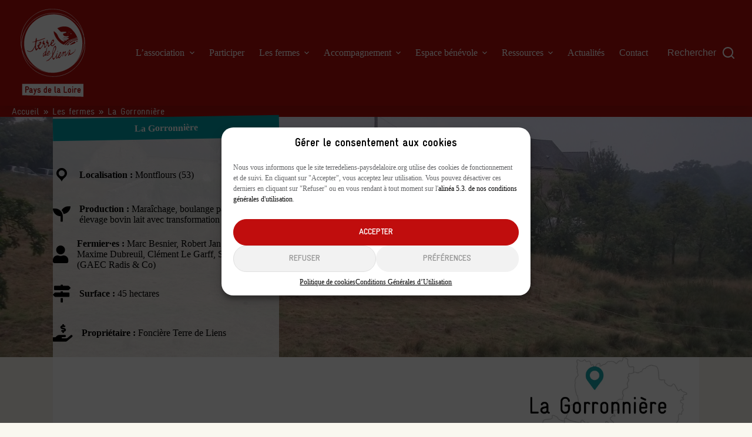

--- FILE ---
content_type: text/html; charset=UTF-8
request_url: https://terredeliens-paysdelaloire.org/les-fermes/la-gorronniere/
body_size: 33029
content:
<!doctype html><html dir="ltr" lang="fr-FR" prefix="og: https://ogp.me/ns#"><head><meta charset="UTF-8"><meta name="viewport" content="width=device-width, initial-scale=1, maximum-scale=5, viewport-fit=cover"><link rel="profile" href="https://gmpg.org/xfn/11"><title>La Gorronnière - Terre de Liens Pays de la Loire</title><style>img:is([sizes="auto" i], [sizes^="auto," i]) { contain-intrinsic-size: 3000px 1500px }</style><meta name="description" content="La Gorronnière Un des premiers projets de Terre de Liens en Pays de la Loire Dès 2009, 5 paysans réunis dans un projet agricole collectif et autour d&#039;une réflexion sur leurs modes de vie, le rapport à l&#039;autre et à la terre, ont sollicité la Foncière Terre de Liens pour reprendre une ferme de 40" /><meta name="robots" content="max-image-preview:large" /><link rel="canonical" href="https://terredeliens-paysdelaloire.org/les-fermes/la-gorronniere/" /><meta name="generator" content="All in One SEO (AIOSEO) 4.6.0" /><meta property="og:locale" content="fr_FR" /><meta property="og:site_name" content="Terre de Liens Pays de la Loire - Une association citoyenne !" /><meta property="og:type" content="article" /><meta property="og:title" content="La Gorronnière - Terre de Liens Pays de la Loire" /><meta property="og:description" content="La Gorronnière Un des premiers projets de Terre de Liens en Pays de la Loire Dès 2009, 5 paysans réunis dans un projet agricole collectif et autour d&#039;une réflexion sur leurs modes de vie, le rapport à l&#039;autre et à la terre, ont sollicité la Foncière Terre de Liens pour reprendre une ferme de 40" /><meta property="og:url" content="https://terredeliens-paysdelaloire.org/les-fermes/la-gorronniere/" /><meta property="og:image" content="https://terredeliens-paysdelaloire.org/wp-content/uploads/2021/06/Gorroniere-1.jpg" /><meta property="og:image:secure_url" content="https://terredeliens-paysdelaloire.org/wp-content/uploads/2021/06/Gorroniere-1.jpg" /><meta property="og:image:width" content="1920" /><meta property="og:image:height" content="1280" /><meta property="article:published_time" content="2021-06-17T13:27:59+00:00" /><meta property="article:modified_time" content="2025-05-28T13:18:18+00:00" /><meta property="article:publisher" content="https://www.facebook.com/Terre-de-Liens-Pays-de-la-Loire-113216233585123" /><meta name="twitter:card" content="summary" /><meta name="twitter:title" content="La Gorronnière - Terre de Liens Pays de la Loire" /><meta name="twitter:description" content="La Gorronnière Un des premiers projets de Terre de Liens en Pays de la Loire Dès 2009, 5 paysans réunis dans un projet agricole collectif et autour d&#039;une réflexion sur leurs modes de vie, le rapport à l&#039;autre et à la terre, ont sollicité la Foncière Terre de Liens pour reprendre une ferme de 40" /><meta name="twitter:image" content="https://terredeliens-paysdelaloire.org/wp-content/uploads/2021/06/Gorroniere-1.jpg" /> <script type="application/ld+json" class="aioseo-schema">{"@context":"https:\/\/schema.org","@graph":[{"@type":"BreadcrumbList","@id":"https:\/\/terredeliens-paysdelaloire.org\/les-fermes\/la-gorronniere\/#breadcrumblist","itemListElement":[{"@type":"ListItem","@id":"https:\/\/terredeliens-paysdelaloire.org\/#listItem","position":1,"name":"Domicile","item":"https:\/\/terredeliens-paysdelaloire.org\/","nextItem":"https:\/\/terredeliens-paysdelaloire.org\/les-fermes\/la-gorronniere\/#listItem"},{"@type":"ListItem","@id":"https:\/\/terredeliens-paysdelaloire.org\/les-fermes\/la-gorronniere\/#listItem","position":2,"name":"La Gorronni\u00e8re","previousItem":"https:\/\/terredeliens-paysdelaloire.org\/#listItem"}]},{"@type":"Organization","@id":"https:\/\/terredeliens-paysdelaloire.org\/#organization","name":"Terre de Liens Pays de la Loire","url":"https:\/\/terredeliens-paysdelaloire.org\/","logo":{"@type":"ImageObject","url":"https:\/\/terredeliens-paysdelaloire.org\/wp-content\/uploads\/2021\/05\/logo-tdlpdl.png","@id":"https:\/\/terredeliens-paysdelaloire.org\/les-fermes\/la-gorronniere\/#organizationLogo","width":500,"height":500},"image":{"@id":"https:\/\/terredeliens-paysdelaloire.org\/les-fermes\/la-gorronniere\/#organizationLogo"}},{"@type":"WebPage","@id":"https:\/\/terredeliens-paysdelaloire.org\/les-fermes\/la-gorronniere\/#webpage","url":"https:\/\/terredeliens-paysdelaloire.org\/les-fermes\/la-gorronniere\/","name":"La Gorronni\u00e8re - Terre de Liens Pays de la Loire","description":"La Gorronni\u00e8re Un des premiers projets de Terre de Liens en Pays de la Loire D\u00e8s 2009, 5 paysans r\u00e9unis dans un projet agricole collectif et autour d'une r\u00e9flexion sur leurs modes de vie, le rapport \u00e0 l'autre et \u00e0 la terre, ont sollicit\u00e9 la Fonci\u00e8re Terre de Liens pour reprendre une ferme de 40","inLanguage":"fr-FR","isPartOf":{"@id":"https:\/\/terredeliens-paysdelaloire.org\/#website"},"breadcrumb":{"@id":"https:\/\/terredeliens-paysdelaloire.org\/les-fermes\/la-gorronniere\/#breadcrumblist"},"image":{"@type":"ImageObject","url":"https:\/\/terredeliens-paysdelaloire.org\/wp-content\/uploads\/2021\/06\/Gorroniere-1.jpg","@id":"https:\/\/terredeliens-paysdelaloire.org\/les-fermes\/la-gorronniere\/#mainImage","width":1920,"height":1280},"primaryImageOfPage":{"@id":"https:\/\/terredeliens-paysdelaloire.org\/les-fermes\/la-gorronniere\/#mainImage"},"datePublished":"2021-06-17T15:27:59+02:00","dateModified":"2025-05-28T15:18:18+02:00"},{"@type":"WebSite","@id":"https:\/\/terredeliens-paysdelaloire.org\/#website","url":"https:\/\/terredeliens-paysdelaloire.org\/","name":"Terre de Liens Pays de la Loire","description":"Une association citoyenne !","inLanguage":"fr-FR","publisher":{"@id":"https:\/\/terredeliens-paysdelaloire.org\/#organization"}}]}</script> <link rel="alternate" type="application/rss+xml" title="Terre de Liens Pays de la Loire &raquo; Flux" href="https://terredeliens-paysdelaloire.org/feed/" /><link rel="alternate" type="application/rss+xml" title="Terre de Liens Pays de la Loire &raquo; Flux des commentaires" href="https://terredeliens-paysdelaloire.org/comments/feed/" /><link rel="preload" href="https://terredeliens-paysdelaloire.org/wp-content/plugins/beaver-builder-lite-version/fonts/fontawesome/5.15.4/webfonts/fa-solid-900.woff2" as="font" type="font/woff2" crossorigin="anonymous"><link rel='stylesheet' id='blocksy-dynamic-global-css' href='https://terredeliens-paysdelaloire.org/wp-content/uploads/blocksy/css/global.css' media='all' /><link rel='stylesheet' id='blocksy-dynamic-taxonomies-css' href='https://terredeliens-paysdelaloire.org/wp-content/uploads/blocksy/css/taxonomies.css' media='all' /><link rel='stylesheet' id='wp-block-library-css' href='https://terredeliens-paysdelaloire.org/wp-includes/css/dist/block-library/style.min.css' media='all' /><style id='safe-svg-svg-icon-style-inline-css'>.safe-svg-cover{text-align:center}.safe-svg-cover .safe-svg-inside{display:inline-block;max-width:100%}.safe-svg-cover svg{height:100%;max-height:100%;max-width:100%;width:100%}</style><style id='global-styles-inline-css'>:root{--wp--preset--aspect-ratio--square: 1;--wp--preset--aspect-ratio--4-3: 4/3;--wp--preset--aspect-ratio--3-4: 3/4;--wp--preset--aspect-ratio--3-2: 3/2;--wp--preset--aspect-ratio--2-3: 2/3;--wp--preset--aspect-ratio--16-9: 16/9;--wp--preset--aspect-ratio--9-16: 9/16;--wp--preset--color--black: #000000;--wp--preset--color--cyan-bluish-gray: #abb8c3;--wp--preset--color--white: #ffffff;--wp--preset--color--pale-pink: #f78da7;--wp--preset--color--vivid-red: #cf2e2e;--wp--preset--color--luminous-vivid-orange: #ff6900;--wp--preset--color--luminous-vivid-amber: #fcb900;--wp--preset--color--light-green-cyan: #7bdcb5;--wp--preset--color--vivid-green-cyan: #00d084;--wp--preset--color--pale-cyan-blue: #8ed1fc;--wp--preset--color--vivid-cyan-blue: #0693e3;--wp--preset--color--vivid-purple: #9b51e0;--wp--preset--color--palette-color-1: var(--theme-palette-color-1, #c00d0d);--wp--preset--color--palette-color-2: var(--theme-palette-color-2, #b10e0a);--wp--preset--color--palette-color-3: var(--theme-palette-color-3, #676767);--wp--preset--color--palette-color-4: var(--theme-palette-color-4, #000000);--wp--preset--color--palette-color-5: var(--theme-palette-color-5, #da9400);--wp--preset--color--palette-color-6: var(--theme-palette-color-6, #f9f7ef);--wp--preset--color--palette-color-7: var(--theme-palette-color-7, #fbfbfb);--wp--preset--color--palette-color-8: var(--theme-palette-color-8, #ffffff);--wp--preset--gradient--vivid-cyan-blue-to-vivid-purple: linear-gradient(135deg,rgba(6,147,227,1) 0%,rgb(155,81,224) 100%);--wp--preset--gradient--light-green-cyan-to-vivid-green-cyan: linear-gradient(135deg,rgb(122,220,180) 0%,rgb(0,208,130) 100%);--wp--preset--gradient--luminous-vivid-amber-to-luminous-vivid-orange: linear-gradient(135deg,rgba(252,185,0,1) 0%,rgba(255,105,0,1) 100%);--wp--preset--gradient--luminous-vivid-orange-to-vivid-red: linear-gradient(135deg,rgba(255,105,0,1) 0%,rgb(207,46,46) 100%);--wp--preset--gradient--very-light-gray-to-cyan-bluish-gray: linear-gradient(135deg,rgb(238,238,238) 0%,rgb(169,184,195) 100%);--wp--preset--gradient--cool-to-warm-spectrum: linear-gradient(135deg,rgb(74,234,220) 0%,rgb(151,120,209) 20%,rgb(207,42,186) 40%,rgb(238,44,130) 60%,rgb(251,105,98) 80%,rgb(254,248,76) 100%);--wp--preset--gradient--blush-light-purple: linear-gradient(135deg,rgb(255,206,236) 0%,rgb(152,150,240) 100%);--wp--preset--gradient--blush-bordeaux: linear-gradient(135deg,rgb(254,205,165) 0%,rgb(254,45,45) 50%,rgb(107,0,62) 100%);--wp--preset--gradient--luminous-dusk: linear-gradient(135deg,rgb(255,203,112) 0%,rgb(199,81,192) 50%,rgb(65,88,208) 100%);--wp--preset--gradient--pale-ocean: linear-gradient(135deg,rgb(255,245,203) 0%,rgb(182,227,212) 50%,rgb(51,167,181) 100%);--wp--preset--gradient--electric-grass: linear-gradient(135deg,rgb(202,248,128) 0%,rgb(113,206,126) 100%);--wp--preset--gradient--midnight: linear-gradient(135deg,rgb(2,3,129) 0%,rgb(40,116,252) 100%);--wp--preset--gradient--juicy-peach: linear-gradient(to right, #ffecd2 0%, #fcb69f 100%);--wp--preset--gradient--young-passion: linear-gradient(to right, #ff8177 0%, #ff867a 0%, #ff8c7f 21%, #f99185 52%, #cf556c 78%, #b12a5b 100%);--wp--preset--gradient--true-sunset: linear-gradient(to right, #fa709a 0%, #fee140 100%);--wp--preset--gradient--morpheus-den: linear-gradient(to top, #30cfd0 0%, #330867 100%);--wp--preset--gradient--plum-plate: linear-gradient(135deg, #667eea 0%, #764ba2 100%);--wp--preset--gradient--aqua-splash: linear-gradient(15deg, #13547a 0%, #80d0c7 100%);--wp--preset--gradient--love-kiss: linear-gradient(to top, #ff0844 0%, #ffb199 100%);--wp--preset--gradient--new-retrowave: linear-gradient(to top, #3b41c5 0%, #a981bb 49%, #ffc8a9 100%);--wp--preset--gradient--plum-bath: linear-gradient(to top, #cc208e 0%, #6713d2 100%);--wp--preset--gradient--high-flight: linear-gradient(to right, #0acffe 0%, #495aff 100%);--wp--preset--gradient--teen-party: linear-gradient(-225deg, #FF057C 0%, #8D0B93 50%, #321575 100%);--wp--preset--gradient--fabled-sunset: linear-gradient(-225deg, #231557 0%, #44107A 29%, #FF1361 67%, #FFF800 100%);--wp--preset--gradient--arielle-smile: radial-gradient(circle 248px at center, #16d9e3 0%, #30c7ec 47%, #46aef7 100%);--wp--preset--gradient--itmeo-branding: linear-gradient(180deg, #2af598 0%, #009efd 100%);--wp--preset--gradient--deep-blue: linear-gradient(to right, #6a11cb 0%, #2575fc 100%);--wp--preset--gradient--strong-bliss: linear-gradient(to right, #f78ca0 0%, #f9748f 19%, #fd868c 60%, #fe9a8b 100%);--wp--preset--gradient--sweet-period: linear-gradient(to top, #3f51b1 0%, #5a55ae 13%, #7b5fac 25%, #8f6aae 38%, #a86aa4 50%, #cc6b8e 62%, #f18271 75%, #f3a469 87%, #f7c978 100%);--wp--preset--gradient--purple-division: linear-gradient(to top, #7028e4 0%, #e5b2ca 100%);--wp--preset--gradient--cold-evening: linear-gradient(to top, #0c3483 0%, #a2b6df 100%, #6b8cce 100%, #a2b6df 100%);--wp--preset--gradient--mountain-rock: linear-gradient(to right, #868f96 0%, #596164 100%);--wp--preset--gradient--desert-hump: linear-gradient(to top, #c79081 0%, #dfa579 100%);--wp--preset--gradient--ethernal-constance: linear-gradient(to top, #09203f 0%, #537895 100%);--wp--preset--gradient--happy-memories: linear-gradient(-60deg, #ff5858 0%, #f09819 100%);--wp--preset--gradient--grown-early: linear-gradient(to top, #0ba360 0%, #3cba92 100%);--wp--preset--gradient--morning-salad: linear-gradient(-225deg, #B7F8DB 0%, #50A7C2 100%);--wp--preset--gradient--night-call: linear-gradient(-225deg, #AC32E4 0%, #7918F2 48%, #4801FF 100%);--wp--preset--gradient--mind-crawl: linear-gradient(-225deg, #473B7B 0%, #3584A7 51%, #30D2BE 100%);--wp--preset--gradient--angel-care: linear-gradient(-225deg, #FFE29F 0%, #FFA99F 48%, #FF719A 100%);--wp--preset--gradient--juicy-cake: linear-gradient(to top, #e14fad 0%, #f9d423 100%);--wp--preset--gradient--rich-metal: linear-gradient(to right, #d7d2cc 0%, #304352 100%);--wp--preset--gradient--mole-hall: linear-gradient(-20deg, #616161 0%, #9bc5c3 100%);--wp--preset--gradient--cloudy-knoxville: linear-gradient(120deg, #fdfbfb 0%, #ebedee 100%);--wp--preset--gradient--soft-grass: linear-gradient(to top, #c1dfc4 0%, #deecdd 100%);--wp--preset--gradient--saint-petersburg: linear-gradient(135deg, #f5f7fa 0%, #c3cfe2 100%);--wp--preset--gradient--everlasting-sky: linear-gradient(135deg, #fdfcfb 0%, #e2d1c3 100%);--wp--preset--gradient--kind-steel: linear-gradient(-20deg, #e9defa 0%, #fbfcdb 100%);--wp--preset--gradient--over-sun: linear-gradient(60deg, #abecd6 0%, #fbed96 100%);--wp--preset--gradient--premium-white: linear-gradient(to top, #d5d4d0 0%, #d5d4d0 1%, #eeeeec 31%, #efeeec 75%, #e9e9e7 100%);--wp--preset--gradient--clean-mirror: linear-gradient(45deg, #93a5cf 0%, #e4efe9 100%);--wp--preset--gradient--wild-apple: linear-gradient(to top, #d299c2 0%, #fef9d7 100%);--wp--preset--gradient--snow-again: linear-gradient(to top, #e6e9f0 0%, #eef1f5 100%);--wp--preset--gradient--confident-cloud: linear-gradient(to top, #dad4ec 0%, #dad4ec 1%, #f3e7e9 100%);--wp--preset--gradient--glass-water: linear-gradient(to top, #dfe9f3 0%, white 100%);--wp--preset--gradient--perfect-white: linear-gradient(-225deg, #E3FDF5 0%, #FFE6FA 100%);--wp--preset--font-size--small: 13px;--wp--preset--font-size--medium: 20px;--wp--preset--font-size--large: clamp(22px, 1.375rem + ((1vw - 3.2px) * 0.625), 30px);--wp--preset--font-size--x-large: clamp(30px, 1.875rem + ((1vw - 3.2px) * 1.563), 50px);--wp--preset--font-size--xx-large: clamp(45px, 2.813rem + ((1vw - 3.2px) * 2.734), 80px);--wp--preset--spacing--20: 0.44rem;--wp--preset--spacing--30: 0.67rem;--wp--preset--spacing--40: 1rem;--wp--preset--spacing--50: 1.5rem;--wp--preset--spacing--60: 2.25rem;--wp--preset--spacing--70: 3.38rem;--wp--preset--spacing--80: 5.06rem;--wp--preset--shadow--natural: 6px 6px 9px rgba(0, 0, 0, 0.2);--wp--preset--shadow--deep: 12px 12px 50px rgba(0, 0, 0, 0.4);--wp--preset--shadow--sharp: 6px 6px 0px rgba(0, 0, 0, 0.2);--wp--preset--shadow--outlined: 6px 6px 0px -3px rgba(255, 255, 255, 1), 6px 6px rgba(0, 0, 0, 1);--wp--preset--shadow--crisp: 6px 6px 0px rgba(0, 0, 0, 1);}:root { --wp--style--global--content-size: var(--theme-block-max-width);--wp--style--global--wide-size: var(--theme-block-wide-max-width); }:where(body) { margin: 0; }.wp-site-blocks > .alignleft { float: left; margin-right: 2em; }.wp-site-blocks > .alignright { float: right; margin-left: 2em; }.wp-site-blocks > .aligncenter { justify-content: center; margin-left: auto; margin-right: auto; }:where(.wp-site-blocks) > * { margin-block-start: var(--theme-content-spacing); margin-block-end: 0; }:where(.wp-site-blocks) > :first-child { margin-block-start: 0; }:where(.wp-site-blocks) > :last-child { margin-block-end: 0; }:root { --wp--style--block-gap: var(--theme-content-spacing); }:root :where(.is-layout-flow) > :first-child{margin-block-start: 0;}:root :where(.is-layout-flow) > :last-child{margin-block-end: 0;}:root :where(.is-layout-flow) > *{margin-block-start: var(--theme-content-spacing);margin-block-end: 0;}:root :where(.is-layout-constrained) > :first-child{margin-block-start: 0;}:root :where(.is-layout-constrained) > :last-child{margin-block-end: 0;}:root :where(.is-layout-constrained) > *{margin-block-start: var(--theme-content-spacing);margin-block-end: 0;}:root :where(.is-layout-flex){gap: var(--theme-content-spacing);}:root :where(.is-layout-grid){gap: var(--theme-content-spacing);}.is-layout-flow > .alignleft{float: left;margin-inline-start: 0;margin-inline-end: 2em;}.is-layout-flow > .alignright{float: right;margin-inline-start: 2em;margin-inline-end: 0;}.is-layout-flow > .aligncenter{margin-left: auto !important;margin-right: auto !important;}.is-layout-constrained > .alignleft{float: left;margin-inline-start: 0;margin-inline-end: 2em;}.is-layout-constrained > .alignright{float: right;margin-inline-start: 2em;margin-inline-end: 0;}.is-layout-constrained > .aligncenter{margin-left: auto !important;margin-right: auto !important;}.is-layout-constrained > :where(:not(.alignleft):not(.alignright):not(.alignfull)){max-width: var(--wp--style--global--content-size);margin-left: auto !important;margin-right: auto !important;}.is-layout-constrained > .alignwide{max-width: var(--wp--style--global--wide-size);}body .is-layout-flex{display: flex;}.is-layout-flex{flex-wrap: wrap;align-items: center;}.is-layout-flex > :is(*, div){margin: 0;}body .is-layout-grid{display: grid;}.is-layout-grid > :is(*, div){margin: 0;}body{padding-top: 0px;padding-right: 0px;padding-bottom: 0px;padding-left: 0px;}.has-black-color{color: var(--wp--preset--color--black) !important;}.has-cyan-bluish-gray-color{color: var(--wp--preset--color--cyan-bluish-gray) !important;}.has-white-color{color: var(--wp--preset--color--white) !important;}.has-pale-pink-color{color: var(--wp--preset--color--pale-pink) !important;}.has-vivid-red-color{color: var(--wp--preset--color--vivid-red) !important;}.has-luminous-vivid-orange-color{color: var(--wp--preset--color--luminous-vivid-orange) !important;}.has-luminous-vivid-amber-color{color: var(--wp--preset--color--luminous-vivid-amber) !important;}.has-light-green-cyan-color{color: var(--wp--preset--color--light-green-cyan) !important;}.has-vivid-green-cyan-color{color: var(--wp--preset--color--vivid-green-cyan) !important;}.has-pale-cyan-blue-color{color: var(--wp--preset--color--pale-cyan-blue) !important;}.has-vivid-cyan-blue-color{color: var(--wp--preset--color--vivid-cyan-blue) !important;}.has-vivid-purple-color{color: var(--wp--preset--color--vivid-purple) !important;}.has-palette-color-1-color{color: var(--wp--preset--color--palette-color-1) !important;}.has-palette-color-2-color{color: var(--wp--preset--color--palette-color-2) !important;}.has-palette-color-3-color{color: var(--wp--preset--color--palette-color-3) !important;}.has-palette-color-4-color{color: var(--wp--preset--color--palette-color-4) !important;}.has-palette-color-5-color{color: var(--wp--preset--color--palette-color-5) !important;}.has-palette-color-6-color{color: var(--wp--preset--color--palette-color-6) !important;}.has-palette-color-7-color{color: var(--wp--preset--color--palette-color-7) !important;}.has-palette-color-8-color{color: var(--wp--preset--color--palette-color-8) !important;}.has-black-background-color{background-color: var(--wp--preset--color--black) !important;}.has-cyan-bluish-gray-background-color{background-color: var(--wp--preset--color--cyan-bluish-gray) !important;}.has-white-background-color{background-color: var(--wp--preset--color--white) !important;}.has-pale-pink-background-color{background-color: var(--wp--preset--color--pale-pink) !important;}.has-vivid-red-background-color{background-color: var(--wp--preset--color--vivid-red) !important;}.has-luminous-vivid-orange-background-color{background-color: var(--wp--preset--color--luminous-vivid-orange) !important;}.has-luminous-vivid-amber-background-color{background-color: var(--wp--preset--color--luminous-vivid-amber) !important;}.has-light-green-cyan-background-color{background-color: var(--wp--preset--color--light-green-cyan) !important;}.has-vivid-green-cyan-background-color{background-color: var(--wp--preset--color--vivid-green-cyan) !important;}.has-pale-cyan-blue-background-color{background-color: var(--wp--preset--color--pale-cyan-blue) !important;}.has-vivid-cyan-blue-background-color{background-color: var(--wp--preset--color--vivid-cyan-blue) !important;}.has-vivid-purple-background-color{background-color: var(--wp--preset--color--vivid-purple) !important;}.has-palette-color-1-background-color{background-color: var(--wp--preset--color--palette-color-1) !important;}.has-palette-color-2-background-color{background-color: var(--wp--preset--color--palette-color-2) !important;}.has-palette-color-3-background-color{background-color: var(--wp--preset--color--palette-color-3) !important;}.has-palette-color-4-background-color{background-color: var(--wp--preset--color--palette-color-4) !important;}.has-palette-color-5-background-color{background-color: var(--wp--preset--color--palette-color-5) !important;}.has-palette-color-6-background-color{background-color: var(--wp--preset--color--palette-color-6) !important;}.has-palette-color-7-background-color{background-color: var(--wp--preset--color--palette-color-7) !important;}.has-palette-color-8-background-color{background-color: var(--wp--preset--color--palette-color-8) !important;}.has-black-border-color{border-color: var(--wp--preset--color--black) !important;}.has-cyan-bluish-gray-border-color{border-color: var(--wp--preset--color--cyan-bluish-gray) !important;}.has-white-border-color{border-color: var(--wp--preset--color--white) !important;}.has-pale-pink-border-color{border-color: var(--wp--preset--color--pale-pink) !important;}.has-vivid-red-border-color{border-color: var(--wp--preset--color--vivid-red) !important;}.has-luminous-vivid-orange-border-color{border-color: var(--wp--preset--color--luminous-vivid-orange) !important;}.has-luminous-vivid-amber-border-color{border-color: var(--wp--preset--color--luminous-vivid-amber) !important;}.has-light-green-cyan-border-color{border-color: var(--wp--preset--color--light-green-cyan) !important;}.has-vivid-green-cyan-border-color{border-color: var(--wp--preset--color--vivid-green-cyan) !important;}.has-pale-cyan-blue-border-color{border-color: var(--wp--preset--color--pale-cyan-blue) !important;}.has-vivid-cyan-blue-border-color{border-color: var(--wp--preset--color--vivid-cyan-blue) !important;}.has-vivid-purple-border-color{border-color: var(--wp--preset--color--vivid-purple) !important;}.has-palette-color-1-border-color{border-color: var(--wp--preset--color--palette-color-1) !important;}.has-palette-color-2-border-color{border-color: var(--wp--preset--color--palette-color-2) !important;}.has-palette-color-3-border-color{border-color: var(--wp--preset--color--palette-color-3) !important;}.has-palette-color-4-border-color{border-color: var(--wp--preset--color--palette-color-4) !important;}.has-palette-color-5-border-color{border-color: var(--wp--preset--color--palette-color-5) !important;}.has-palette-color-6-border-color{border-color: var(--wp--preset--color--palette-color-6) !important;}.has-palette-color-7-border-color{border-color: var(--wp--preset--color--palette-color-7) !important;}.has-palette-color-8-border-color{border-color: var(--wp--preset--color--palette-color-8) !important;}.has-vivid-cyan-blue-to-vivid-purple-gradient-background{background: var(--wp--preset--gradient--vivid-cyan-blue-to-vivid-purple) !important;}.has-light-green-cyan-to-vivid-green-cyan-gradient-background{background: var(--wp--preset--gradient--light-green-cyan-to-vivid-green-cyan) !important;}.has-luminous-vivid-amber-to-luminous-vivid-orange-gradient-background{background: var(--wp--preset--gradient--luminous-vivid-amber-to-luminous-vivid-orange) !important;}.has-luminous-vivid-orange-to-vivid-red-gradient-background{background: var(--wp--preset--gradient--luminous-vivid-orange-to-vivid-red) !important;}.has-very-light-gray-to-cyan-bluish-gray-gradient-background{background: var(--wp--preset--gradient--very-light-gray-to-cyan-bluish-gray) !important;}.has-cool-to-warm-spectrum-gradient-background{background: var(--wp--preset--gradient--cool-to-warm-spectrum) !important;}.has-blush-light-purple-gradient-background{background: var(--wp--preset--gradient--blush-light-purple) !important;}.has-blush-bordeaux-gradient-background{background: var(--wp--preset--gradient--blush-bordeaux) !important;}.has-luminous-dusk-gradient-background{background: var(--wp--preset--gradient--luminous-dusk) !important;}.has-pale-ocean-gradient-background{background: var(--wp--preset--gradient--pale-ocean) !important;}.has-electric-grass-gradient-background{background: var(--wp--preset--gradient--electric-grass) !important;}.has-midnight-gradient-background{background: var(--wp--preset--gradient--midnight) !important;}.has-juicy-peach-gradient-background{background: var(--wp--preset--gradient--juicy-peach) !important;}.has-young-passion-gradient-background{background: var(--wp--preset--gradient--young-passion) !important;}.has-true-sunset-gradient-background{background: var(--wp--preset--gradient--true-sunset) !important;}.has-morpheus-den-gradient-background{background: var(--wp--preset--gradient--morpheus-den) !important;}.has-plum-plate-gradient-background{background: var(--wp--preset--gradient--plum-plate) !important;}.has-aqua-splash-gradient-background{background: var(--wp--preset--gradient--aqua-splash) !important;}.has-love-kiss-gradient-background{background: var(--wp--preset--gradient--love-kiss) !important;}.has-new-retrowave-gradient-background{background: var(--wp--preset--gradient--new-retrowave) !important;}.has-plum-bath-gradient-background{background: var(--wp--preset--gradient--plum-bath) !important;}.has-high-flight-gradient-background{background: var(--wp--preset--gradient--high-flight) !important;}.has-teen-party-gradient-background{background: var(--wp--preset--gradient--teen-party) !important;}.has-fabled-sunset-gradient-background{background: var(--wp--preset--gradient--fabled-sunset) !important;}.has-arielle-smile-gradient-background{background: var(--wp--preset--gradient--arielle-smile) !important;}.has-itmeo-branding-gradient-background{background: var(--wp--preset--gradient--itmeo-branding) !important;}.has-deep-blue-gradient-background{background: var(--wp--preset--gradient--deep-blue) !important;}.has-strong-bliss-gradient-background{background: var(--wp--preset--gradient--strong-bliss) !important;}.has-sweet-period-gradient-background{background: var(--wp--preset--gradient--sweet-period) !important;}.has-purple-division-gradient-background{background: var(--wp--preset--gradient--purple-division) !important;}.has-cold-evening-gradient-background{background: var(--wp--preset--gradient--cold-evening) !important;}.has-mountain-rock-gradient-background{background: var(--wp--preset--gradient--mountain-rock) !important;}.has-desert-hump-gradient-background{background: var(--wp--preset--gradient--desert-hump) !important;}.has-ethernal-constance-gradient-background{background: var(--wp--preset--gradient--ethernal-constance) !important;}.has-happy-memories-gradient-background{background: var(--wp--preset--gradient--happy-memories) !important;}.has-grown-early-gradient-background{background: var(--wp--preset--gradient--grown-early) !important;}.has-morning-salad-gradient-background{background: var(--wp--preset--gradient--morning-salad) !important;}.has-night-call-gradient-background{background: var(--wp--preset--gradient--night-call) !important;}.has-mind-crawl-gradient-background{background: var(--wp--preset--gradient--mind-crawl) !important;}.has-angel-care-gradient-background{background: var(--wp--preset--gradient--angel-care) !important;}.has-juicy-cake-gradient-background{background: var(--wp--preset--gradient--juicy-cake) !important;}.has-rich-metal-gradient-background{background: var(--wp--preset--gradient--rich-metal) !important;}.has-mole-hall-gradient-background{background: var(--wp--preset--gradient--mole-hall) !important;}.has-cloudy-knoxville-gradient-background{background: var(--wp--preset--gradient--cloudy-knoxville) !important;}.has-soft-grass-gradient-background{background: var(--wp--preset--gradient--soft-grass) !important;}.has-saint-petersburg-gradient-background{background: var(--wp--preset--gradient--saint-petersburg) !important;}.has-everlasting-sky-gradient-background{background: var(--wp--preset--gradient--everlasting-sky) !important;}.has-kind-steel-gradient-background{background: var(--wp--preset--gradient--kind-steel) !important;}.has-over-sun-gradient-background{background: var(--wp--preset--gradient--over-sun) !important;}.has-premium-white-gradient-background{background: var(--wp--preset--gradient--premium-white) !important;}.has-clean-mirror-gradient-background{background: var(--wp--preset--gradient--clean-mirror) !important;}.has-wild-apple-gradient-background{background: var(--wp--preset--gradient--wild-apple) !important;}.has-snow-again-gradient-background{background: var(--wp--preset--gradient--snow-again) !important;}.has-confident-cloud-gradient-background{background: var(--wp--preset--gradient--confident-cloud) !important;}.has-glass-water-gradient-background{background: var(--wp--preset--gradient--glass-water) !important;}.has-perfect-white-gradient-background{background: var(--wp--preset--gradient--perfect-white) !important;}.has-small-font-size{font-size: var(--wp--preset--font-size--small) !important;}.has-medium-font-size{font-size: var(--wp--preset--font-size--medium) !important;}.has-large-font-size{font-size: var(--wp--preset--font-size--large) !important;}.has-x-large-font-size{font-size: var(--wp--preset--font-size--x-large) !important;}.has-xx-large-font-size{font-size: var(--wp--preset--font-size--xx-large) !important;}
:root :where(.wp-block-pullquote){font-size: clamp(0.984em, 0.984rem + ((1vw - 0.2em) * 0.645), 1.5em);line-height: 1.6;}</style><link rel='stylesheet' id='font-awesome-5-css' href='https://terredeliens-paysdelaloire.org/wp-content/plugins/beaver-builder-lite-version/fonts/fontawesome/5.15.4/css/all.min.css' media='all' /><link rel='stylesheet' id='dashicons-css' href='https://terredeliens-paysdelaloire.org/wp-includes/css/dashicons.min.css' media='all' /><link rel='stylesheet' id='fl-builder-layout-1342-css' href='https://terredeliens-paysdelaloire.org/wp-content/uploads/bb-plugin/cache/1342-layout.css' media='all' /><link rel='stylesheet' id='cmplz-general-css' href='https://terredeliens-paysdelaloire.org/wp-content/plugins/complianz-gdpr/assets/css/cookieblocker.min.css' media='all' /><link rel='stylesheet' id='blocksy-child-style-css' href='https://terredeliens-paysdelaloire.org/wp-content/themes/tdl-pdl/style.css' media='all' /><link rel='stylesheet' id='ct-main-styles-css' href='https://terredeliens-paysdelaloire.org/wp-content/themes/blocksy/static/bundle/main.min.css' media='all' /><link rel='stylesheet' id='blocksy-pro-search-input-styles-css' href='https://terredeliens-paysdelaloire.org/wp-content/plugins/blocksy-companion-pro/framework/premium/static/bundle/search-input.min.css' media='all' /><link rel='stylesheet' id='blocksy-ext-mega-menu-styles-css' href='https://terredeliens-paysdelaloire.org/wp-content/plugins/blocksy-companion-pro/framework/premium/extensions/mega-menu/static/bundle/main.min.css' media='all' /><link rel='stylesheet' id='blocksy-ext-post-types-extra-styles-css' href='https://terredeliens-paysdelaloire.org/wp-content/plugins/blocksy-companion-pro/framework/premium/extensions/post-types-extra/static/bundle/main.min.css' media='all' /><link rel='stylesheet' id='ct-beaver-styles-css' href='https://terredeliens-paysdelaloire.org/wp-content/themes/blocksy/static/bundle/beaver.min.css' media='all' /><link rel='stylesheet' id='magnificPopup-css' href='https://terredeliens-paysdelaloire.org/wp-content/plugins/wpzoom-addons-for-beaver-builder/assets/css/magnific-popup.css' media='all' /> <script src="https://terredeliens-paysdelaloire.org/wp-includes/js/jquery/jquery.min.js" id="jquery-core-js"></script> <script src="https://terredeliens-paysdelaloire.org/wp-includes/js/jquery/jquery-migrate.min.js" id="jquery-migrate-js"></script> <link rel="https://api.w.org/" href="https://terredeliens-paysdelaloire.org/wp-json/" /><link rel="alternate" title="JSON" type="application/json" href="https://terredeliens-paysdelaloire.org/wp-json/wp/v2/les-fermes/1342" /><link rel="EditURI" type="application/rsd+xml" title="RSD" href="https://terredeliens-paysdelaloire.org/xmlrpc.php?rsd" /><meta name="generator" content="WordPress 6.7.4" /><link rel='shortlink' href='https://terredeliens-paysdelaloire.org/?p=1342' /><link rel="alternate" title="oEmbed (JSON)" type="application/json+oembed" href="https://terredeliens-paysdelaloire.org/wp-json/oembed/1.0/embed?url=https%3A%2F%2Fterredeliens-paysdelaloire.org%2Fles-fermes%2Fla-gorronniere%2F" /><link rel="alternate" title="oEmbed (XML)" type="text/xml+oembed" href="https://terredeliens-paysdelaloire.org/wp-json/oembed/1.0/embed?url=https%3A%2F%2Fterredeliens-paysdelaloire.org%2Fles-fermes%2Fla-gorronniere%2F&#038;format=xml" /><style>.cmplz-hidden {
					display: none !important;
				}</style><noscript><link rel='stylesheet' href='https://terredeliens-paysdelaloire.org/wp-content/themes/blocksy/static/bundle/no-scripts.min.css' type='text/css'></noscript><link rel="icon" href="https://terredeliens-paysdelaloire.org/wp-content/uploads/2021/05/logo-tdlpdl-150x150.png" sizes="32x32" /><link rel="icon" href="https://terredeliens-paysdelaloire.org/wp-content/uploads/2021/05/logo-tdlpdl-300x300.png" sizes="192x192" /><link rel="apple-touch-icon" href="https://terredeliens-paysdelaloire.org/wp-content/uploads/2021/05/logo-tdlpdl-300x300.png" /><meta name="msapplication-TileImage" content="https://terredeliens-paysdelaloire.org/wp-content/uploads/2021/05/logo-tdlpdl-300x300.png" /><style id="wp-custom-css">#header > div:nth-child(1) > div > div > div > div > div:nth-child(1) > div{
	    display: flex;
    align-items: center;
    min-width: 0;
    justify-content: center;
}

.ct-panel-content li{
	background-color:#9c1006;
	padding:5px 15px 5px 20px;
	margin-bottom:15px;

}

.ct-panel-content{
	padding:20px !important;
}


/* Sous menu */

.ct-panel-content .sub-menu{
	padding-left:0px !important;
}

.ct-panel-content .sub-menu li{
	border-top:solid 1px #FFFFFF !important;
	padding:5px 15px 5px 15px;
	margin:0px!important;

}

.ct-panel-content .sub-menu li:first-child{
margin-top:10px
	
	
}
	
	
	
	
	
	
.meta-date time{
    background-image: url(https://terredeliens-paysdelaloire.org/wp-content/uploads/2021/07/etiquette-jaune.svg) !important;
    background-repeat: no-repeat;
    background-size: cover;
    text-align: center;
    color: #FFFFFF !important;
    height: 75px;
    width: 100%;
    vertical-align: middle;
    height: 75px;
    line-height: 75px;
    text-align: center;
    padding: 10px;
    font-family:ct_font_gravur, Sans-Serif;
}
	
.fl-button{
	    font-family:ct_font_gravur, Sans-Serif !important;
}



.entries .type-les-fermes{
	padding:0 !important;
		display:flex;

}

.entries .type-les-fermes img{
	aspect-ratio:16/10;
	object-fit:cover;
}


.entries .type-les-fermes .etiquette-fonciere,.etiquette-fondation,.etiquette-passeursdeterres,.etiquette-scigfa{
    display: flex;
    align-content: center;
    align-items: center;
    justify-content: center;
}

.entries .type-les-fermes h2{
			color:#FFFFFF !important;
		font-size:1.6em
}

.entries .type-les-fermes .ct-dynamic-data{
padding:0px 20px ;
}

.entries .type-les-fermes a{
width:80%;
	margin:10px 10% 20px 10%
}


.entries .type-les-fermes .ct-dynamic-data-layer{
	padding: 0 20px
}


/* 0 Filtres */
.ct-dynamic-filter a{
	transition:all 0.2s;
}



	/* 0 Filtre Tout */
.ct-dynamic-filter a:nth-child(1){
	background-color:#c00d0d !important;
border:solid 4px #c00d0d;	
}

/* 1 Filtre Actualites */
.ct-dynamic-filter a:nth-child(2){
 display:none !important
}


/* 3 Filtre Complement acquisition */
.ct-dynamic-filter a:nth-child(3){
 display:none !important
}


/* 4 Filtre Foncière*/
.ct-dynamic-filter a:nth-child(4){
	background-color:#009fa9 !important;
border:solid 4px #009fa9;	
}


/* 3 Filtre Fondation */
.ct-dynamic-filter a:nth-child(5){
	background-color:
#da9400
!important;
	border:solid 4px #da9400;	
}

/* 4 Filtre non categorise */
.ct-dynamic-filter a:nth-child(6){
	display:none
}


/* 4 Filtre nouvelle ferme */
.ct-dynamic-filter a:nth-child(7){
	display:none
}

/* 5 Filtre Passeurs de terres */
.ct-dynamic-filter a:nth-child(8){
	background-color:
#6aa325
!important;
		border:solid 4px #6aa325;	
}

/* 6 Filtre SCI et GFA */
.ct-dynamic-filter a:nth-child(9){
	background-color: #c580c7 !important;
			border:solid 4px #c580c7 ;	
}

/* 4 Filtre nouvelle ferme */
.ct-dynamic-filter a:nth-child(10){
	display:none
}

.ct-dynamic-filter .active{
border:solid 4px #FFFFFF !important;
		box-shadow:rgba(0,0,0,0.4) 1px 1px 5px
}




@media (max-width:781px){
	.ct-dynamic-filter a{
		width:100%;
    display: flex;
    justify-content: center;
	}
	.ct-dynamic-filter {
		width:100%;
	}
}

.statut-ferme{
margin-bottom:0px !important;
}
.statut-ferme p{
	color:#FFFFFF; 
	font-family:ct_font_gravur;
	background-color:#c00d0d;
	width:100%;
		display:flex;
	justify-content:center;align-content:center;
	margin:0;
}





.titre-ferme-liste{
	font-size:24px !important;
}



/* ALIGN LOGO LEFT */

#header > div:nth-child(1) > div > div > div > div > div:nth-child(1) > div{
    justify-content: flex-start !important;
}

/* BREADCRUMB	 */

.aioseo-breadcrumbs{
	padding-left:20px;
	background-color:#b10e0a;
	color:#FFF;
	font-family: ct_font_gravur, Sans-Serif !important;

}
.aioseo-breadcrumbs a{
	color:#FFF;
}

.aioseo-breadcrumbs a:hover{
	color:#CACACA;
}



.display-flex{
	display:flex !important;
}





/*MENU MOBILE*/


.ct-panel-content-inner{
	padding-right:20px;
	padding-left:20px;
}
.ct-panel-content-inner::-webkit-scrollbar{
/* Hide scrollbar for Chrome, Safari and Opera */
  display: none;
}

/* Hide scrollbar for IE, Edge and Firefox */
.ct-panel-content-inner::-webkit-scrollbar{
  -ms-overflow-style: none;  /* IE and Edge */
  scrollbar-width: none;  /* Firefox */
}</style></head><body data-cmplz=1 class="les-fermes-template-default single single-les-fermes postid-1342 wp-custom-logo wp-embed-responsive fl-builder" data-link="type-4" data-prefix="les-fermes_single" data-header="type-1:sticky" data-footer="type-1" itemscope="itemscope" itemtype="https://schema.org/Blog" ><a class="skip-link show-on-focus" href="#main">
Passer au contenu</a><div class="ct-drawer-canvas" data-location="start" ><div id="search-modal" class="ct-panel" data-behaviour="modal"><div class="ct-panel-actions">
<button class="ct-toggle-close" data-type="type-1" aria-label="Fermer la modale de recherche">
<svg class="ct-icon" width="12" height="12" viewBox="0 0 15 15"><path d="M1 15a1 1 0 01-.71-.29 1 1 0 010-1.41l5.8-5.8-5.8-5.8A1 1 0 011.7.29l5.8 5.8 5.8-5.8a1 1 0 011.41 1.41l-5.8 5.8 5.8 5.8a1 1 0 01-1.41 1.41l-5.8-5.8-5.8 5.8A1 1 0 011 15z"/></svg>				</button></div><div class="ct-panel-content"><form role="search" method="get" class="ct-search-form"  action="https://terredeliens-paysdelaloire.org/" aria-haspopup="listbox" data-live-results="thumbs"><input type="search" class="modal-field" placeholder="Rechercher" value="" name="s" autocomplete="off" title="Rechercher…" aria-label="Rechercher…"><div class="ct-search-form-controls">
<button type="submit" class="wp-element-button" data-button="icon" aria-label="Bouton de recherche" >
<svg class="ct-icon ct-search-button-content" aria-hidden="true" width="15" height="15" viewBox="0 0 15 15"><path d="M14.8,13.7L12,11c0.9-1.2,1.5-2.6,1.5-4.2c0-3.7-3-6.8-6.8-6.8S0,3,0,6.8s3,6.8,6.8,6.8c1.6,0,3.1-0.6,4.2-1.5l2.8,2.8c0.1,0.1,0.3,0.2,0.5,0.2s0.4-0.1,0.5-0.2C15.1,14.5,15.1,14,14.8,13.7z M1.5,6.8c0-2.9,2.4-5.2,5.2-5.2S12,3.9,12,6.8S9.6,12,6.8,12S1.5,9.6,1.5,6.8z"/></svg>
<span class="ct-ajax-loader">
<svg viewBox="0 0 24 24">
<circle cx="12" cy="12" r="10" opacity="0.2" fill="none" stroke="currentColor" stroke-miterlimit="10" stroke-width="2"/><path d="m12,2c5.52,0,10,4.48,10,10" fill="none" stroke="currentColor" stroke-linecap="round" stroke-miterlimit="10" stroke-width="2">
<animateTransform
attributeName="transform"
attributeType="XML"
type="rotate"
dur="0.6s"
from="0 12 12"
to="360 12 12"
repeatCount="indefinite"
/>
</path>
</svg>
</span>
</button>
<input type="hidden" name="ct_post_type" value="post:page"><input type="hidden" value="707333391c" class="ct-live-results-nonce" ></div><div class="screen-reader-text" aria-live="polite" role="status">
Aucun résultat</div></form></div></div><div id="offcanvas" class="ct-panel ct-header" data-behaviour="right-side" ><div class="ct-panel-inner"><div class="ct-panel-actions">
<button class="ct-toggle-close" data-type="type-1" aria-label="Fermer le tiroir">
<svg class="ct-icon" width="12" height="12" viewBox="0 0 15 15"><path d="M1 15a1 1 0 01-.71-.29 1 1 0 010-1.41l5.8-5.8-5.8-5.8A1 1 0 011.7.29l5.8 5.8 5.8-5.8a1 1 0 011.41 1.41l-5.8 5.8 5.8 5.8a1 1 0 01-1.41 1.41l-5.8-5.8-5.8 5.8A1 1 0 011 15z"/></svg>
</button></div><div class="ct-panel-content" data-device="desktop" ><div class="ct-panel-content-inner"></div></div><div class="ct-panel-content" data-device="mobile" ><div class="ct-panel-content-inner"><nav
class="mobile-menu has-submenu"
data-id="mobile-menu" data-interaction="click" data-toggle-type="type-1" data-submenu-dots="yes" 	aria-label="Menu hors-champ"><ul id="menu-menu-principal-1" role="menubar"><li class="unclickable menu-item menu-item-type-custom menu-item-object-custom menu-item-has-children menu-item-2308" role="none"><span class="ct-sub-menu-parent"><a href="#!" class="ct-menu-link" role="menuitem">L&rsquo;association</a><button class="ct-toggle-dropdown-mobile" aria-label="Déplier le menu déroulant" aria-haspopup="true" aria-expanded="false" role="menuitem" ><svg class="ct-icon toggle-icon-3" width="12" height="12" viewBox="0 0 15 15"><path d="M2.6,5.8L2.6,5.8l4.3,5C7,11,7.3,11.1,7.5,11.1S8,11,8.1,10.8l4.2-4.9l0.1-0.1c0.1-0.1,0.1-0.2,0.1-0.3c0-0.3-0.2-0.5-0.5-0.5l0,0H3l0,0c-0.3,0-0.5,0.2-0.5,0.5C2.5,5.7,2.5,5.8,2.6,5.8z"/></svg></button></span><ul class="sub-menu" role="menu"><li class="menu-item menu-item-type-post_type menu-item-object-page menu-item-2164" role="none"><a href="https://terredeliens-paysdelaloire.org/qui-sommes-nous/" class="ct-menu-link" role="menuitem">Qui sommes-nous?</a></li><li class="menu-item menu-item-type-post_type menu-item-object-page menu-item-2118" role="none"><a href="https://terredeliens-paysdelaloire.org/notre-histoire/" class="ct-menu-link" role="menuitem">Notre histoire</a></li><li class="menu-item menu-item-type-post_type menu-item-object-page menu-item-2163" role="none"><a href="https://terredeliens-paysdelaloire.org/notre-equipe/" class="ct-menu-link" role="menuitem">Notre équipe</a></li><li class="menu-item menu-item-type-post_type menu-item-object-page menu-item-2868" role="none"><a href="https://terredeliens-paysdelaloire.org/nos-partenaires/" class="ct-menu-link" role="menuitem">Nos partenaires</a></li></ul></li><li class="menu-item menu-item-type-post_type menu-item-object-page menu-item-27" role="none"><a href="https://terredeliens-paysdelaloire.org/participer/" class="ct-menu-link" role="menuitem">Participer</a></li><li class="menu-item menu-item-type-custom menu-item-object-custom menu-item-has-children menu-item-3224" role="none"><span class="ct-sub-menu-parent"><a href="#!" class="ct-menu-link" role="menuitem">Les fermes</a><button class="ct-toggle-dropdown-mobile" aria-label="Déplier le menu déroulant" aria-haspopup="true" aria-expanded="false" role="menuitem" ><svg class="ct-icon toggle-icon-3" width="12" height="12" viewBox="0 0 15 15"><path d="M2.6,5.8L2.6,5.8l4.3,5C7,11,7.3,11.1,7.5,11.1S8,11,8.1,10.8l4.2-4.9l0.1-0.1c0.1-0.1,0.1-0.2,0.1-0.3c0-0.3-0.2-0.5-0.5-0.5l0,0H3l0,0c-0.3,0-0.5,0.2-0.5,0.5C2.5,5.7,2.5,5.8,2.6,5.8z"/></svg></button></span><ul class="sub-menu" role="menu"><li class="menu-item menu-item-type-post_type menu-item-object-page menu-item-3223" role="none"><a href="https://terredeliens-paysdelaloire.org/collectes-en-cours/" class="ct-menu-link" role="menuitem"></a><div class="entry-content" ><div class="wp-block-columns is-layout-flex wp-container-core-columns-is-layout-2 wp-block-columns-is-layout-flex"><div class="wp-block-column is-layout-flow wp-block-column-is-layout-flow"><figure class="wp-block-image size-large has-custom-border"><a href="https://terredeliens-paysdelaloire.org/collectes-en-cours/"><img data-lazyloaded="1" src="[data-uri]" decoding="async" width="1799" height="1199" data-src="https://terredeliens-paysdelaloire.org/wp-content/uploads/2023/04/ressources-tdl-pdl-edited-1.jpg" alt="" class="wp-image-4356" style="border-radius:10px" data-srcset="https://terredeliens-paysdelaloire.org/wp-content/uploads/2023/04/ressources-tdl-pdl-edited-1.jpg 1799w, https://terredeliens-paysdelaloire.org/wp-content/uploads/2023/04/ressources-tdl-pdl-edited-1-300x200.jpg 300w, https://terredeliens-paysdelaloire.org/wp-content/uploads/2023/04/ressources-tdl-pdl-edited-1-1024x682.jpg 1024w, https://terredeliens-paysdelaloire.org/wp-content/uploads/2023/04/ressources-tdl-pdl-edited-1-768x512.jpg 768w, https://terredeliens-paysdelaloire.org/wp-content/uploads/2023/04/ressources-tdl-pdl-edited-1-1536x1024.jpg 1536w" data-sizes="(max-width: 1799px) 100vw, 1799px" /><noscript><img decoding="async" width="1799" height="1199" src="https://terredeliens-paysdelaloire.org/wp-content/uploads/2023/04/ressources-tdl-pdl-edited-1.jpg" alt="" class="wp-image-4356" style="border-radius:10px" srcset="https://terredeliens-paysdelaloire.org/wp-content/uploads/2023/04/ressources-tdl-pdl-edited-1.jpg 1799w, https://terredeliens-paysdelaloire.org/wp-content/uploads/2023/04/ressources-tdl-pdl-edited-1-300x200.jpg 300w, https://terredeliens-paysdelaloire.org/wp-content/uploads/2023/04/ressources-tdl-pdl-edited-1-1024x682.jpg 1024w, https://terredeliens-paysdelaloire.org/wp-content/uploads/2023/04/ressources-tdl-pdl-edited-1-768x512.jpg 768w, https://terredeliens-paysdelaloire.org/wp-content/uploads/2023/04/ressources-tdl-pdl-edited-1-1536x1024.jpg 1536w" sizes="(max-width: 1799px) 100vw, 1799px" /></noscript></a></figure><div class="wp-block-buttons is-content-justification-center is-layout-flex wp-container-core-buttons-is-layout-4 wp-block-buttons-is-layout-flex"><div class="wp-block-button"><a class="wp-block-button__link has-palette-color-8-color has-text-color wp-element-button" href="https://terredeliens-paysdelaloire.org/collectes-en-cours/">Collectes en cours</a></div></div></div><div class="wp-block-column is-layout-flow wp-block-column-is-layout-flow"><figure class="wp-block-image size-large"><a href="https://terredeliens-paysdelaloire.org/les-fermes/"><img data-lazyloaded="1" src="[data-uri]" decoding="async" width="1024" height="683" data-src="https://terredeliens-paysdelaloire.org/wp-content/uploads/2023/04/liste-des-fermes-tdl-pdl-1-1024x683.jpg" alt="" class="wp-image-4352" data-srcset="https://terredeliens-paysdelaloire.org/wp-content/uploads/2023/04/liste-des-fermes-tdl-pdl-1-1024x683.jpg 1024w, https://terredeliens-paysdelaloire.org/wp-content/uploads/2023/04/liste-des-fermes-tdl-pdl-1-300x200.jpg 300w, https://terredeliens-paysdelaloire.org/wp-content/uploads/2023/04/liste-des-fermes-tdl-pdl-1-768x512.jpg 768w, https://terredeliens-paysdelaloire.org/wp-content/uploads/2023/04/liste-des-fermes-tdl-pdl-1-1536x1024.jpg 1536w, https://terredeliens-paysdelaloire.org/wp-content/uploads/2023/04/liste-des-fermes-tdl-pdl-1.jpg 1920w" data-sizes="(max-width: 1024px) 100vw, 1024px" /><noscript><img decoding="async" width="1024" height="683" src="https://terredeliens-paysdelaloire.org/wp-content/uploads/2023/04/liste-des-fermes-tdl-pdl-1-1024x683.jpg" alt="" class="wp-image-4352" srcset="https://terredeliens-paysdelaloire.org/wp-content/uploads/2023/04/liste-des-fermes-tdl-pdl-1-1024x683.jpg 1024w, https://terredeliens-paysdelaloire.org/wp-content/uploads/2023/04/liste-des-fermes-tdl-pdl-1-300x200.jpg 300w, https://terredeliens-paysdelaloire.org/wp-content/uploads/2023/04/liste-des-fermes-tdl-pdl-1-768x512.jpg 768w, https://terredeliens-paysdelaloire.org/wp-content/uploads/2023/04/liste-des-fermes-tdl-pdl-1-1536x1024.jpg 1536w, https://terredeliens-paysdelaloire.org/wp-content/uploads/2023/04/liste-des-fermes-tdl-pdl-1.jpg 1920w" sizes="(max-width: 1024px) 100vw, 1024px" /></noscript></a></figure><div class="wp-block-buttons is-content-justification-center is-layout-flex wp-container-core-buttons-is-layout-5 wp-block-buttons-is-layout-flex"><div class="wp-block-button"><a class="wp-block-button__link has-palette-color-8-color has-text-color wp-element-button" href="https://terredeliens-paysdelaloire.org/les-fermes/">Liste des fermes</a></div></div></div><div class="wp-block-column is-layout-flow wp-block-column-is-layout-flow"><figure class="wp-block-image size-large has-custom-border"><a href="https://umap.openstreetmap.fr/fr/map/cartographie-tdl-pdl_633046"><img data-lazyloaded="1" src="[data-uri]" decoding="async" width="1821" height="1214" data-src="https://terredeliens-paysdelaloire.org/wp-content/uploads/2023/04/carte-ferme-tdl-pdl-edited-1.jpg" alt="" class="wp-image-4355" style="border-radius:10px" data-srcset="https://terredeliens-paysdelaloire.org/wp-content/uploads/2023/04/carte-ferme-tdl-pdl-edited-1.jpg 1821w, https://terredeliens-paysdelaloire.org/wp-content/uploads/2023/04/carte-ferme-tdl-pdl-edited-1-300x200.jpg 300w, https://terredeliens-paysdelaloire.org/wp-content/uploads/2023/04/carte-ferme-tdl-pdl-edited-1-1024x683.jpg 1024w, https://terredeliens-paysdelaloire.org/wp-content/uploads/2023/04/carte-ferme-tdl-pdl-edited-1-768x512.jpg 768w, https://terredeliens-paysdelaloire.org/wp-content/uploads/2023/04/carte-ferme-tdl-pdl-edited-1-1536x1024.jpg 1536w" data-sizes="(max-width: 1821px) 100vw, 1821px" /><noscript><img decoding="async" width="1821" height="1214" src="https://terredeliens-paysdelaloire.org/wp-content/uploads/2023/04/carte-ferme-tdl-pdl-edited-1.jpg" alt="" class="wp-image-4355" style="border-radius:10px" srcset="https://terredeliens-paysdelaloire.org/wp-content/uploads/2023/04/carte-ferme-tdl-pdl-edited-1.jpg 1821w, https://terredeliens-paysdelaloire.org/wp-content/uploads/2023/04/carte-ferme-tdl-pdl-edited-1-300x200.jpg 300w, https://terredeliens-paysdelaloire.org/wp-content/uploads/2023/04/carte-ferme-tdl-pdl-edited-1-1024x683.jpg 1024w, https://terredeliens-paysdelaloire.org/wp-content/uploads/2023/04/carte-ferme-tdl-pdl-edited-1-768x512.jpg 768w, https://terredeliens-paysdelaloire.org/wp-content/uploads/2023/04/carte-ferme-tdl-pdl-edited-1-1536x1024.jpg 1536w" sizes="(max-width: 1821px) 100vw, 1821px" /></noscript></a></figure><div class="wp-block-buttons is-content-justification-center is-layout-flex wp-container-core-buttons-is-layout-6 wp-block-buttons-is-layout-flex"><div class="wp-block-button"><a class="wp-block-button__link has-palette-color-8-color has-text-color wp-element-button" href="https://umap.openstreetmap.fr/fr/map/cartographie-tdl-pdl_633046">Carte des fermes</a></div></div></div></div></div><style></style></li></ul></li><li class="unclickable menu-item menu-item-type-custom menu-item-object-custom menu-item-has-children menu-item-2803" role="none"><span class="ct-sub-menu-parent"><a href="#!" class="ct-menu-link" role="menuitem">Accompagnement</a><button class="ct-toggle-dropdown-mobile" aria-label="Déplier le menu déroulant" aria-haspopup="true" aria-expanded="false" role="menuitem" ><svg class="ct-icon toggle-icon-3" width="12" height="12" viewBox="0 0 15 15"><path d="M2.6,5.8L2.6,5.8l4.3,5C7,11,7.3,11.1,7.5,11.1S8,11,8.1,10.8l4.2-4.9l0.1-0.1c0.1-0.1,0.1-0.2,0.1-0.3c0-0.3-0.2-0.5-0.5-0.5l0,0H3l0,0c-0.3,0-0.5,0.2-0.5,0.5C2.5,5.7,2.5,5.8,2.6,5.8z"/></svg></button></span><ul class="sub-menu" role="menu"><li class="menu-item menu-item-type-post_type menu-item-object-page menu-item-28" role="none"><a href="https://terredeliens-paysdelaloire.org/porteurs-de-projet/" class="ct-menu-link" role="menuitem">Porteurs de projet</a></li><li class="menu-item menu-item-type-post_type menu-item-object-page menu-item-2812" role="none"><a href="https://terredeliens-paysdelaloire.org/cedants-et-proprietaires/" class="ct-menu-link" role="menuitem">Cédants et propriétaires</a></li><li class="menu-item menu-item-type-post_type menu-item-object-page menu-item-2813" role="none"><a href="https://terredeliens-paysdelaloire.org/collectivites/" class="ct-menu-link" role="menuitem">Collectivités</a></li></ul></li><li class="menu-item menu-item-type-post_type menu-item-object-page menu-item-has-children menu-item-5143" role="none"><span class="ct-sub-menu-parent"><a href="https://terredeliens-paysdelaloire.org/espace-benevole/" class="ct-menu-link" role="menuitem">Espace bénévole</a><button class="ct-toggle-dropdown-mobile" aria-label="Déplier le menu déroulant" aria-haspopup="true" aria-expanded="false" role="menuitem" ><svg class="ct-icon toggle-icon-3" width="12" height="12" viewBox="0 0 15 15"><path d="M2.6,5.8L2.6,5.8l4.3,5C7,11,7.3,11.1,7.5,11.1S8,11,8.1,10.8l4.2-4.9l0.1-0.1c0.1-0.1,0.1-0.2,0.1-0.3c0-0.3-0.2-0.5-0.5-0.5l0,0H3l0,0c-0.3,0-0.5,0.2-0.5,0.5C2.5,5.7,2.5,5.8,2.6,5.8z"/></svg></button></span><ul class="sub-menu" role="menu"><li class="menu-item menu-item-type-post_type menu-item-object-page menu-item-5152" role="none"><a href="https://terredeliens-paysdelaloire.org/espace-benevole/" class="ct-menu-link" role="menuitem">Accueil de l&rsquo;espace bénévole</a></li><li class="menu-item menu-item-type-post_type menu-item-object-page menu-item-5149" role="none"><a href="https://terredeliens-paysdelaloire.org/impliquersurlesfermes/" class="ct-menu-link" role="menuitem">S’impliquer sur les fermes</a></li><li class="menu-item menu-item-type-post_type menu-item-object-page menu-item-5148" role="none"><a href="https://terredeliens-paysdelaloire.org/biodiversitesurlesfermes/" class="ct-menu-link" role="menuitem">Agir pour la biodiversité sur les fermes</a></li><li class="menu-item menu-item-type-post_type menu-item-object-page menu-item-5147" role="none"><a href="https://terredeliens-paysdelaloire.org/mobcit/" class="ct-menu-link" role="menuitem">Mobiliser les citoyen·nes</a></li><li class="menu-item menu-item-type-post_type menu-item-object-page menu-item-5146" role="none"><a href="https://terredeliens-paysdelaloire.org/collectiviteetbenevole/" class="ct-menu-link" role="menuitem">Rencontrer les collectivités et travailler avec le réseau paysan</a></li><li class="menu-item menu-item-type-post_type menu-item-object-page menu-item-5144" role="none"><a href="https://terredeliens-paysdelaloire.org/mecenatfinance/" class="ct-menu-link" role="menuitem">Rechercher des mécènes</a></li><li class="menu-item menu-item-type-post_type menu-item-object-page menu-item-5145" role="none"><a href="https://terredeliens-paysdelaloire.org/plaidoyerbenevole/" class="ct-menu-link" role="menuitem">Faire du plaidoyer</a></li></ul></li><li class="unclickable menu-item menu-item-type-custom menu-item-object-custom menu-item-has-children menu-item-2307" role="none"><span class="ct-sub-menu-parent"><a href="#!" class="ct-menu-link" role="menuitem">Ressources</a><button class="ct-toggle-dropdown-mobile" aria-label="Déplier le menu déroulant" aria-haspopup="true" aria-expanded="false" role="menuitem" ><svg class="ct-icon toggle-icon-3" width="12" height="12" viewBox="0 0 15 15"><path d="M2.6,5.8L2.6,5.8l4.3,5C7,11,7.3,11.1,7.5,11.1S8,11,8.1,10.8l4.2-4.9l0.1-0.1c0.1-0.1,0.1-0.2,0.1-0.3c0-0.3-0.2-0.5-0.5-0.5l0,0H3l0,0c-0.3,0-0.5,0.2-0.5,0.5C2.5,5.7,2.5,5.8,2.6,5.8z"/></svg></button></span><ul class="sub-menu" role="menu"><li class="menu-item menu-item-type-post_type menu-item-object-page menu-item-2127" role="none"><a href="https://terredeliens-paysdelaloire.org/nos-ressources/" class="ct-menu-link" role="menuitem">Nos ressources</a></li><li class="menu-item menu-item-type-post_type menu-item-object-page menu-item-2128" role="none"><a href="https://terredeliens-paysdelaloire.org/ressources-nationales/" class="ct-menu-link" role="menuitem">Ressources nationales</a></li><li class="menu-item menu-item-type-post_type menu-item-object-page menu-item-4489" role="none"><a href="https://terredeliens-paysdelaloire.org/nos-rapports-annuels/" class="ct-menu-link" role="menuitem">Nos rapports annuels</a></li></ul></li><li class="menu-item menu-item-type-post_type menu-item-object-page current_page_parent menu-item-35" role="none"><a href="https://terredeliens-paysdelaloire.org/actualites/" class="ct-menu-link" role="menuitem">Actualités</a></li><li class="menu-item menu-item-type-post_type menu-item-object-page menu-item-2645" role="none"><a href="https://terredeliens-paysdelaloire.org/contact/" class="ct-menu-link" role="menuitem">Contact</a></li></ul></nav><div
class="ct-search-box "
data-id="search-input" ><form role="search" method="get" class="ct-search-form" data-form-controls="inside" data-taxonomy-filter="false" data-submit-button="icon"  action="https://terredeliens-paysdelaloire.org/" aria-haspopup="listbox" ><input type="search"  placeholder="Rechercher" value="" name="s" autocomplete="off" title="Rechercher…" aria-label="Rechercher…"><div class="ct-search-form-controls">
<button type="submit" class="wp-element-button" data-button="inside:icon" aria-label="Bouton de recherche" >
<svg class="ct-icon ct-search-button-content" aria-hidden="true" width="15" height="15" viewBox="0 0 15 15"><path d="M14.8,13.7L12,11c0.9-1.2,1.5-2.6,1.5-4.2c0-3.7-3-6.8-6.8-6.8S0,3,0,6.8s3,6.8,6.8,6.8c1.6,0,3.1-0.6,4.2-1.5l2.8,2.8c0.1,0.1,0.3,0.2,0.5,0.2s0.4-0.1,0.5-0.2C15.1,14.5,15.1,14,14.8,13.7z M1.5,6.8c0-2.9,2.4-5.2,5.2-5.2S12,3.9,12,6.8S9.6,12,6.8,12S1.5,9.6,1.5,6.8z"/></svg>
<span class="ct-ajax-loader">
<svg viewBox="0 0 24 24">
<circle cx="12" cy="12" r="10" opacity="0.2" fill="none" stroke="currentColor" stroke-miterlimit="10" stroke-width="2"/><path d="m12,2c5.52,0,10,4.48,10,10" fill="none" stroke="currentColor" stroke-linecap="round" stroke-miterlimit="10" stroke-width="2">
<animateTransform
attributeName="transform"
attributeType="XML"
type="rotate"
dur="0.6s"
from="0 12 12"
to="360 12 12"
repeatCount="indefinite"
/>
</path>
</svg>
</span>
</button>
<input type="hidden" name="ct_post_type" value="post:page"></div></form></div></div></div></div></div>
<a href="#main-container" class="ct-back-to-top "
data-shape="square"
data-alignment="right"
title="Aller en haut" aria-label="Aller en haut" hidden><svg class="ct-icon" width="15" height="15" viewBox="0 0 20 20"><path d="M18.1,9.4c-0.2,0.4-0.5,0.6-0.9,0.6h-3.7c0,0-0.6,8.7-0.9,9.1C12.2,19.6,11.1,20,10,20c-1,0-2.3-0.3-2.7-0.9C7,18.7,6.5,10,6.5,10H2.8c-0.4,0-0.7-0.2-1-0.6C1.7,9,1.7,8.6,1.9,8.3c2.8-4.1,7.2-8,7.4-8.1C9.5,0.1,9.8,0,10,0s0.5,0.1,0.6,0.2c0.2,0.1,4.6,3.9,7.4,8.1C18.2,8.7,18.3,9.1,18.1,9.4z"/></svg>	</a></div><div id="main-container"><header id="header" class="ct-header" data-id="type-1" itemscope="" itemtype="https://schema.org/WPHeader" ><div data-device="desktop" ><div class="ct-sticky-container"><div data-sticky="slide"><div data-row="middle" data-column-set="2" ><div class="ct-container-fluid" ><div data-column="start" data-placements="1" ><div data-items="primary" ><div	class="site-branding"
data-id="logo" 		itemscope="itemscope" itemtype="https://schema.org/Organization" ><a href="https://terredeliens-paysdelaloire.org/" class="site-logo-container" rel="home" itemprop="url" ><img width="728" height="989" src="https://terredeliens-paysdelaloire.org/wp-content/uploads/2021/06/LOGO-TDL-PDL-SVG-BLANC.svg" class="default-logo" alt="logo terre de liens pays de la loire negatif" itemprop="logo" decoding="async" fetchpriority="high" /></a></div></div></div><div data-column="end" data-placements="1" ><div data-items="primary" ><nav
id="header-menu-1"
class="header-menu-1"
data-id="menu" data-interaction="click:item" 	data-menu="type-3"
data-dropdown="type-1:solid"		data-responsive="no"	itemscope="" itemtype="https://schema.org/SiteNavigationElement" 	aria-label="Menu d’en-tête"><ul id="menu-menu-principal" class="menu" role="menubar"><li id="menu-item-2308" class="unclickable menu-item menu-item-type-custom menu-item-object-custom menu-item-has-children menu-item-2308 animated-submenu-block" role="none"><a href="#!" class="ct-menu-link" role="menuitem" aria-haspopup="true" aria-expanded="false">L&rsquo;association<span class="ct-toggle-dropdown-desktop"><svg class="ct-icon" width="8" height="8" viewBox="0 0 15 15"><path d="M2.1,3.2l5.4,5.4l5.4-5.4L15,4.3l-7.5,7.5L0,4.3L2.1,3.2z"/></svg></span></a><ul class="sub-menu" role="menu"><li id="menu-item-2164" class="menu-item menu-item-type-post_type menu-item-object-page menu-item-2164" role="none"><a href="https://terredeliens-paysdelaloire.org/qui-sommes-nous/" class="ct-menu-link" role="menuitem">Qui sommes-nous?</a></li><li id="menu-item-2118" class="menu-item menu-item-type-post_type menu-item-object-page menu-item-2118" role="none"><a href="https://terredeliens-paysdelaloire.org/notre-histoire/" class="ct-menu-link" role="menuitem">Notre histoire</a></li><li id="menu-item-2163" class="menu-item menu-item-type-post_type menu-item-object-page menu-item-2163" role="none"><a href="https://terredeliens-paysdelaloire.org/notre-equipe/" class="ct-menu-link" role="menuitem">Notre équipe</a></li><li id="menu-item-2868" class="menu-item menu-item-type-post_type menu-item-object-page menu-item-2868" role="none"><a href="https://terredeliens-paysdelaloire.org/nos-partenaires/" class="ct-menu-link" role="menuitem">Nos partenaires</a></li></ul></li><li id="menu-item-27" class="menu-item menu-item-type-post_type menu-item-object-page menu-item-27" role="none"><a href="https://terredeliens-paysdelaloire.org/participer/" class="ct-menu-link" role="menuitem">Participer</a></li><li id="menu-item-3224" class="menu-item menu-item-type-custom menu-item-object-custom menu-item-has-children menu-item-3224 ct-mega-menu-content-width ct-mega-menu-columns-1 animated-submenu-block" role="none"><a href="#!" class="ct-menu-link" role="menuitem" aria-haspopup="true" aria-expanded="false">Les fermes<span class="ct-toggle-dropdown-desktop"><svg class="ct-icon" width="8" height="8" viewBox="0 0 15 15"><path d="M2.1,3.2l5.4,5.4l5.4-5.4L15,4.3l-7.5,7.5L0,4.3L2.1,3.2z"/></svg></span></a><ul class="sub-menu" role="menu"><li id="menu-item-3223" class="menu-item menu-item-type-post_type menu-item-object-page menu-item-3223" role="none"><div class="entry-content" ><div class="wp-block-columns is-layout-flex wp-container-core-columns-is-layout-1 wp-block-columns-is-layout-flex"><div class="wp-block-column is-layout-flow wp-block-column-is-layout-flow"><figure class="wp-block-image size-large has-custom-border"><a href="https://terredeliens-paysdelaloire.org/collectes-en-cours/"><img data-lazyloaded="1" src="[data-uri]" decoding="async" width="1799" height="1199" data-src="https://terredeliens-paysdelaloire.org/wp-content/uploads/2023/04/ressources-tdl-pdl-edited-1.jpg" alt="" class="wp-image-4356" style="border-radius:10px" data-srcset="https://terredeliens-paysdelaloire.org/wp-content/uploads/2023/04/ressources-tdl-pdl-edited-1.jpg 1799w, https://terredeliens-paysdelaloire.org/wp-content/uploads/2023/04/ressources-tdl-pdl-edited-1-300x200.jpg 300w, https://terredeliens-paysdelaloire.org/wp-content/uploads/2023/04/ressources-tdl-pdl-edited-1-1024x682.jpg 1024w, https://terredeliens-paysdelaloire.org/wp-content/uploads/2023/04/ressources-tdl-pdl-edited-1-768x512.jpg 768w, https://terredeliens-paysdelaloire.org/wp-content/uploads/2023/04/ressources-tdl-pdl-edited-1-1536x1024.jpg 1536w" data-sizes="(max-width: 1799px) 100vw, 1799px" /><noscript><img decoding="async" width="1799" height="1199" src="https://terredeliens-paysdelaloire.org/wp-content/uploads/2023/04/ressources-tdl-pdl-edited-1.jpg" alt="" class="wp-image-4356" style="border-radius:10px" srcset="https://terredeliens-paysdelaloire.org/wp-content/uploads/2023/04/ressources-tdl-pdl-edited-1.jpg 1799w, https://terredeliens-paysdelaloire.org/wp-content/uploads/2023/04/ressources-tdl-pdl-edited-1-300x200.jpg 300w, https://terredeliens-paysdelaloire.org/wp-content/uploads/2023/04/ressources-tdl-pdl-edited-1-1024x682.jpg 1024w, https://terredeliens-paysdelaloire.org/wp-content/uploads/2023/04/ressources-tdl-pdl-edited-1-768x512.jpg 768w, https://terredeliens-paysdelaloire.org/wp-content/uploads/2023/04/ressources-tdl-pdl-edited-1-1536x1024.jpg 1536w" sizes="(max-width: 1799px) 100vw, 1799px" /></noscript></a></figure><div class="wp-block-buttons is-content-justification-center is-layout-flex wp-container-core-buttons-is-layout-1 wp-block-buttons-is-layout-flex"><div class="wp-block-button"><a class="wp-block-button__link has-palette-color-8-color has-text-color wp-element-button" href="https://terredeliens-paysdelaloire.org/collectes-en-cours/">Collectes en cours</a></div></div></div><div class="wp-block-column is-layout-flow wp-block-column-is-layout-flow"><figure class="wp-block-image size-large"><a href="https://terredeliens-paysdelaloire.org/les-fermes/"><img data-lazyloaded="1" src="[data-uri]" decoding="async" width="1024" height="683" data-src="https://terredeliens-paysdelaloire.org/wp-content/uploads/2023/04/liste-des-fermes-tdl-pdl-1-1024x683.jpg" alt="" class="wp-image-4352" data-srcset="https://terredeliens-paysdelaloire.org/wp-content/uploads/2023/04/liste-des-fermes-tdl-pdl-1-1024x683.jpg 1024w, https://terredeliens-paysdelaloire.org/wp-content/uploads/2023/04/liste-des-fermes-tdl-pdl-1-300x200.jpg 300w, https://terredeliens-paysdelaloire.org/wp-content/uploads/2023/04/liste-des-fermes-tdl-pdl-1-768x512.jpg 768w, https://terredeliens-paysdelaloire.org/wp-content/uploads/2023/04/liste-des-fermes-tdl-pdl-1-1536x1024.jpg 1536w, https://terredeliens-paysdelaloire.org/wp-content/uploads/2023/04/liste-des-fermes-tdl-pdl-1.jpg 1920w" data-sizes="(max-width: 1024px) 100vw, 1024px" /><noscript><img decoding="async" width="1024" height="683" src="https://terredeliens-paysdelaloire.org/wp-content/uploads/2023/04/liste-des-fermes-tdl-pdl-1-1024x683.jpg" alt="" class="wp-image-4352" srcset="https://terredeliens-paysdelaloire.org/wp-content/uploads/2023/04/liste-des-fermes-tdl-pdl-1-1024x683.jpg 1024w, https://terredeliens-paysdelaloire.org/wp-content/uploads/2023/04/liste-des-fermes-tdl-pdl-1-300x200.jpg 300w, https://terredeliens-paysdelaloire.org/wp-content/uploads/2023/04/liste-des-fermes-tdl-pdl-1-768x512.jpg 768w, https://terredeliens-paysdelaloire.org/wp-content/uploads/2023/04/liste-des-fermes-tdl-pdl-1-1536x1024.jpg 1536w, https://terredeliens-paysdelaloire.org/wp-content/uploads/2023/04/liste-des-fermes-tdl-pdl-1.jpg 1920w" sizes="(max-width: 1024px) 100vw, 1024px" /></noscript></a></figure><div class="wp-block-buttons is-content-justification-center is-layout-flex wp-container-core-buttons-is-layout-2 wp-block-buttons-is-layout-flex"><div class="wp-block-button"><a class="wp-block-button__link has-palette-color-8-color has-text-color wp-element-button" href="https://terredeliens-paysdelaloire.org/les-fermes/">Liste des fermes</a></div></div></div><div class="wp-block-column is-layout-flow wp-block-column-is-layout-flow"><figure class="wp-block-image size-large has-custom-border"><a href="https://umap.openstreetmap.fr/fr/map/cartographie-tdl-pdl_633046"><img data-lazyloaded="1" src="[data-uri]" decoding="async" width="1821" height="1214" data-src="https://terredeliens-paysdelaloire.org/wp-content/uploads/2023/04/carte-ferme-tdl-pdl-edited-1.jpg" alt="" class="wp-image-4355" style="border-radius:10px" data-srcset="https://terredeliens-paysdelaloire.org/wp-content/uploads/2023/04/carte-ferme-tdl-pdl-edited-1.jpg 1821w, https://terredeliens-paysdelaloire.org/wp-content/uploads/2023/04/carte-ferme-tdl-pdl-edited-1-300x200.jpg 300w, https://terredeliens-paysdelaloire.org/wp-content/uploads/2023/04/carte-ferme-tdl-pdl-edited-1-1024x683.jpg 1024w, https://terredeliens-paysdelaloire.org/wp-content/uploads/2023/04/carte-ferme-tdl-pdl-edited-1-768x512.jpg 768w, https://terredeliens-paysdelaloire.org/wp-content/uploads/2023/04/carte-ferme-tdl-pdl-edited-1-1536x1024.jpg 1536w" data-sizes="(max-width: 1821px) 100vw, 1821px" /><noscript><img decoding="async" width="1821" height="1214" src="https://terredeliens-paysdelaloire.org/wp-content/uploads/2023/04/carte-ferme-tdl-pdl-edited-1.jpg" alt="" class="wp-image-4355" style="border-radius:10px" srcset="https://terredeliens-paysdelaloire.org/wp-content/uploads/2023/04/carte-ferme-tdl-pdl-edited-1.jpg 1821w, https://terredeliens-paysdelaloire.org/wp-content/uploads/2023/04/carte-ferme-tdl-pdl-edited-1-300x200.jpg 300w, https://terredeliens-paysdelaloire.org/wp-content/uploads/2023/04/carte-ferme-tdl-pdl-edited-1-1024x683.jpg 1024w, https://terredeliens-paysdelaloire.org/wp-content/uploads/2023/04/carte-ferme-tdl-pdl-edited-1-768x512.jpg 768w, https://terredeliens-paysdelaloire.org/wp-content/uploads/2023/04/carte-ferme-tdl-pdl-edited-1-1536x1024.jpg 1536w" sizes="(max-width: 1821px) 100vw, 1821px" /></noscript></a></figure><div class="wp-block-buttons is-content-justification-center is-layout-flex wp-container-core-buttons-is-layout-3 wp-block-buttons-is-layout-flex"><div class="wp-block-button"><a class="wp-block-button__link has-palette-color-8-color has-text-color wp-element-button" href="https://umap.openstreetmap.fr/fr/map/cartographie-tdl-pdl_633046">Carte des fermes</a></div></div></div></div></div><style></style></li></ul></li><li id="menu-item-2803" class="unclickable menu-item menu-item-type-custom menu-item-object-custom menu-item-has-children menu-item-2803 animated-submenu-block" role="none"><a href="#!" class="ct-menu-link" role="menuitem" aria-haspopup="true" aria-expanded="false">Accompagnement<span class="ct-toggle-dropdown-desktop"><svg class="ct-icon" width="8" height="8" viewBox="0 0 15 15"><path d="M2.1,3.2l5.4,5.4l5.4-5.4L15,4.3l-7.5,7.5L0,4.3L2.1,3.2z"/></svg></span></a><ul class="sub-menu" role="menu"><li id="menu-item-28" class="menu-item menu-item-type-post_type menu-item-object-page menu-item-28" role="none"><a href="https://terredeliens-paysdelaloire.org/porteurs-de-projet/" class="ct-menu-link" role="menuitem">Porteurs de projet</a></li><li id="menu-item-2812" class="menu-item menu-item-type-post_type menu-item-object-page menu-item-2812" role="none"><a href="https://terredeliens-paysdelaloire.org/cedants-et-proprietaires/" class="ct-menu-link" role="menuitem">Cédants et propriétaires</a></li><li id="menu-item-2813" class="menu-item menu-item-type-post_type menu-item-object-page menu-item-2813" role="none"><a href="https://terredeliens-paysdelaloire.org/collectivites/" class="ct-menu-link" role="menuitem">Collectivités</a></li></ul></li><li id="menu-item-5143" class="menu-item menu-item-type-post_type menu-item-object-page menu-item-has-children menu-item-5143 animated-submenu-block" role="none"><a href="https://terredeliens-paysdelaloire.org/espace-benevole/" class="ct-menu-link" role="menuitem" aria-haspopup="true" aria-expanded="false">Espace bénévole<span class="ct-toggle-dropdown-desktop"><svg class="ct-icon" width="8" height="8" viewBox="0 0 15 15"><path d="M2.1,3.2l5.4,5.4l5.4-5.4L15,4.3l-7.5,7.5L0,4.3L2.1,3.2z"/></svg></span></a><ul class="sub-menu" role="menu"><li id="menu-item-5152" class="menu-item menu-item-type-post_type menu-item-object-page menu-item-5152" role="none"><a href="https://terredeliens-paysdelaloire.org/espace-benevole/" class="ct-menu-link" role="menuitem">Accueil de l&rsquo;espace bénévole</a></li><li id="menu-item-5149" class="menu-item menu-item-type-post_type menu-item-object-page menu-item-5149" role="none"><a href="https://terredeliens-paysdelaloire.org/impliquersurlesfermes/" class="ct-menu-link" role="menuitem">S’impliquer sur les fermes</a></li><li id="menu-item-5148" class="menu-item menu-item-type-post_type menu-item-object-page menu-item-5148" role="none"><a href="https://terredeliens-paysdelaloire.org/biodiversitesurlesfermes/" class="ct-menu-link" role="menuitem">Agir pour la biodiversité sur les fermes</a></li><li id="menu-item-5147" class="menu-item menu-item-type-post_type menu-item-object-page menu-item-5147" role="none"><a href="https://terredeliens-paysdelaloire.org/mobcit/" class="ct-menu-link" role="menuitem">Mobiliser les citoyen·nes</a></li><li id="menu-item-5146" class="menu-item menu-item-type-post_type menu-item-object-page menu-item-5146" role="none"><a href="https://terredeliens-paysdelaloire.org/collectiviteetbenevole/" class="ct-menu-link" role="menuitem">Rencontrer les collectivités et travailler avec le réseau paysan</a></li><li id="menu-item-5144" class="menu-item menu-item-type-post_type menu-item-object-page menu-item-5144" role="none"><a href="https://terredeliens-paysdelaloire.org/mecenatfinance/" class="ct-menu-link" role="menuitem">Rechercher des mécènes</a></li><li id="menu-item-5145" class="menu-item menu-item-type-post_type menu-item-object-page menu-item-5145" role="none"><a href="https://terredeliens-paysdelaloire.org/plaidoyerbenevole/" class="ct-menu-link" role="menuitem">Faire du plaidoyer</a></li></ul></li><li id="menu-item-2307" class="unclickable menu-item menu-item-type-custom menu-item-object-custom menu-item-has-children menu-item-2307 animated-submenu-block" role="none"><a href="#!" class="ct-menu-link" role="menuitem" aria-haspopup="true" aria-expanded="false">Ressources<span class="ct-toggle-dropdown-desktop"><svg class="ct-icon" width="8" height="8" viewBox="0 0 15 15"><path d="M2.1,3.2l5.4,5.4l5.4-5.4L15,4.3l-7.5,7.5L0,4.3L2.1,3.2z"/></svg></span></a><ul class="sub-menu" role="menu"><li id="menu-item-2127" class="menu-item menu-item-type-post_type menu-item-object-page menu-item-2127" role="none"><a href="https://terredeliens-paysdelaloire.org/nos-ressources/" class="ct-menu-link" role="menuitem">Nos ressources</a></li><li id="menu-item-2128" class="menu-item menu-item-type-post_type menu-item-object-page menu-item-2128" role="none"><a href="https://terredeliens-paysdelaloire.org/ressources-nationales/" class="ct-menu-link" role="menuitem">Ressources nationales</a></li><li id="menu-item-4489" class="menu-item menu-item-type-post_type menu-item-object-page menu-item-4489" role="none"><a href="https://terredeliens-paysdelaloire.org/nos-rapports-annuels/" class="ct-menu-link" role="menuitem">Nos rapports annuels</a></li></ul></li><li id="menu-item-35" class="menu-item menu-item-type-post_type menu-item-object-page current_page_parent menu-item-35" role="none"><a href="https://terredeliens-paysdelaloire.org/actualites/" class="ct-menu-link" role="menuitem">Actualités</a></li><li id="menu-item-2645" class="menu-item menu-item-type-post_type menu-item-object-page menu-item-2645" role="none"><a href="https://terredeliens-paysdelaloire.org/contact/" class="ct-menu-link" role="menuitem">Contact</a></li></ul></nav><button
data-toggle-panel="#search-modal"
class="ct-header-search ct-toggle "
aria-label="Rechercher"
data-label="left"
data-id="search" ><span class="ct-label ct-hidden-sm ct-hidden-md">Rechercher</span><svg class="ct-icon" aria-hidden="true" width="15" height="15" viewBox="0 0 15 15"><path d="M14.8,13.7L12,11c0.9-1.2,1.5-2.6,1.5-4.2c0-3.7-3-6.8-6.8-6.8S0,3,0,6.8s3,6.8,6.8,6.8c1.6,0,3.1-0.6,4.2-1.5l2.8,2.8c0.1,0.1,0.3,0.2,0.5,0.2s0.4-0.1,0.5-0.2C15.1,14.5,15.1,14,14.8,13.7z M1.5,6.8c0-2.9,2.4-5.2,5.2-5.2S12,3.9,12,6.8S9.6,12,6.8,12S1.5,9.6,1.5,6.8z"/></svg></button></div></div></div></div></div></div></div><div data-device="mobile" ><div class="ct-sticky-container"><div data-sticky="slide"><div data-row="middle" data-column-set="2" ><div class="ct-container-fluid" ><div data-column="start" data-placements="1" ><div data-items="primary" ><div	class="site-branding"
data-id="logo" 		><a href="https://terredeliens-paysdelaloire.org/" class="site-logo-container" rel="home" itemprop="url" ><img width="728" height="989" src="https://terredeliens-paysdelaloire.org/wp-content/uploads/2021/06/LOGO-TDL-PDL-SVG-BLANC.svg" class="default-logo" alt="logo terre de liens pays de la loire negatif" itemprop="logo" decoding="async" /></a></div></div></div><div data-column="end" data-placements="1" ><div data-items="primary" >
<button
data-toggle-panel="#offcanvas"
class="ct-header-trigger ct-toggle "
data-design="solid"
data-label="right"
aria-label="Menu"
data-id="trigger" ><span class="ct-label ct-hidden-lg">Menu</span><svg
class="ct-icon"
width="18" height="14" viewBox="0 0 18 14"
aria-hidden="true"
data-type="type-1"><rect y="0.00" width="18" height="1.7" rx="1"/>
<rect y="6.15" width="18" height="1.7" rx="1"/>
<rect y="12.3" width="18" height="1.7" rx="1"/>
</svg>
</button></div></div></div></div></div></div></div></header><main id="main" class="site-main hfeed" itemscope="itemscope" itemtype="https://schema.org/CreativeWork" ><div data-block="hook:4727" ><article id="post-4727" class="post-4727" ><div class="entry-content" ><div class="aioseo-breadcrumbs"><span class="aioseo-breadcrumb">
<a href="https://terredeliens-paysdelaloire.org" title="Accueil">Accueil</a>
</span><span class="aioseo-breadcrumb-separator">&raquo;</span><span class="aioseo-breadcrumb">
<a href="https://terredeliens-paysdelaloire.org/archives-fermes/" title="Les fermes">Les fermes</a>
</span><span class="aioseo-breadcrumb-separator">&raquo;</span><span class="aioseo-breadcrumb">
La Gorronnière
</span></div></div></article></div><div
class="ct-container-full"
data-content="normal"		><article
id="post-1342"
class="post-1342 les-fermes type-les-fermes status-publish has-post-thumbnail hentry category-fonciere-tdl"><div class="entry-content"><div class="fl-builder-content fl-builder-content-1342 fl-builder-content-primary" data-post-id="1342"><div class="fl-row fl-row-full-width fl-row-bg-photo fl-node-60cb4803d843d fl-row-default-height fl-row-align-center fl-row-bg-overlay fl-row-bg-fixed" data-node="60cb4803d843d"><div class="fl-row-content-wrap"><div class="fl-row-content fl-row-fixed-width fl-node-content"><div class="fl-col-group fl-node-60cb4803d8440 fl-col-group-equal-height fl-col-group-align-center fl-col-group-custom-width" data-node="60cb4803d8440"><div class="fl-col fl-node-60cb4803d845d fl-col-small" data-node="60cb4803d845d"><div class="fl-col-content fl-node-content"><div class="fl-module fl-module-html fl-node-60f0026c04bcd" data-node="60f0026c04bcd"><div class="fl-module-content fl-node-content"><div class="fl-html"><div class="headline-fonciere"><h1>La Gorronnière</h1></div></div></div></div><div class="fl-module fl-module-icon fl-node-60cb4803d845e" data-node="60cb4803d845e"><div class="fl-module-content fl-node-content"><div class="fl-icon-wrap">
<span class="fl-icon">
<i class="dashicons dashicons-before dashicons-location" aria-hidden="true"></i>
</span><div id="fl-icon-text-60cb4803d845e" class="fl-icon-text fl-icon-text-wrap"><p><strong>Localisation :</strong> Montflours (53)</p></div></div></div></div><div class="fl-module fl-module-icon fl-node-60cb4803d8460" data-node="60cb4803d8460"><div class="fl-module-content fl-node-content"><div class="fl-icon-wrap">
<span class="fl-icon">
<i class="fas fa-seedling" aria-hidden="true"></i>
</span><div id="fl-icon-text-60cb4803d8460" class="fl-icon-text fl-icon-text-wrap"><p><strong>Production :</strong> Maraîchage, boulange paysanne et élevage bovin lait avec transformation fromagère</p></div></div></div></div><div class="fl-module fl-module-icon fl-node-bk8zqot3ca07" data-node="bk8zqot3ca07"><div class="fl-module-content fl-node-content"><div class="fl-icon-wrap">
<span class="fl-icon">
<i class="fas fa-user" aria-hidden="true"></i>
</span><div id="fl-icon-text-bk8zqot3ca07" class="fl-icon-text fl-icon-text-wrap"><p><strong>Fermier·es :</strong> Marc Besnier, Robert Jan De Vink, Maxime Dubreuil, Clément Le Garff, Steve Milosevic (GAEC Radis &amp; Co)</p></div></div></div></div><div class="fl-module fl-module-icon fl-node-60cb4803d845f" data-node="60cb4803d845f"><div class="fl-module-content fl-node-content"><div class="fl-icon-wrap">
<span class="fl-icon">
<i class="fas fa-map-signs" aria-hidden="true"></i>
</span><div id="fl-icon-text-60cb4803d845f" class="fl-icon-text fl-icon-text-wrap"><p><strong>Surface :</strong> 45 hectares</p></div></div></div></div><div class="fl-module fl-module-icon fl-node-most3p60bu18" data-node="most3p60bu18"><div class="fl-module-content fl-node-content"><div class="fl-icon-wrap">
<span class="fl-icon">
<i class="fas fa-hand-holding-usd" aria-hidden="true"></i>
</span><div id="fl-icon-text-most3p60bu18" class="fl-icon-text fl-icon-text-wrap"><p><strong>Propriétaire :</strong> Foncière Terre de Liens</p></div></div></div></div></div></div><div class="fl-col fl-node-60cb4803d8441 fl-col-small-custom-width fl-visible-desktop fl-visible-large fl-visible-medium" data-node="60cb4803d8441"><div class="fl-col-content fl-node-content"></div></div></div></div></div></div><div class="fl-row fl-row-fixed-width fl-row-bg-color fl-node-60cb4803d8443 fl-row-default-height fl-row-align-center" data-node="60cb4803d8443"><div class="fl-row-content-wrap"><div class="fl-row-content fl-row-fixed-width fl-node-content"><div class="fl-col-group fl-node-60cb4803d8444 fl-col-group-equal-height fl-col-group-align-center" data-node="60cb4803d8444"><div class="fl-col fl-node-60cb4803d8445" data-node="60cb4803d8445"><div class="fl-col-content fl-node-content"><div class="fl-module fl-module-heading fl-node-60cb4803d8446" data-node="60cb4803d8446"><div class="fl-module-content fl-node-content"><h2 class="fl-heading">
<span class="fl-heading-text">Un des premiers projets de Terre de Liens en Pays de la Loire</span></h2></div></div><div class="fl-module fl-module-rich-text fl-node-60cb4803d844e" data-node="60cb4803d844e"><div class="fl-module-content fl-node-content"><div class="fl-rich-text"><p>Dès 2009, 5 paysans réunis dans un projet agricole collectif et autour d’une réflexion sur leurs modes de vie, le rapport à l’autre et à la terre, ont sollicité la Foncière Terre de Liens pour reprendre une ferme de 40 hectares au nord de Laval.</p></div></div></div></div></div><div class="fl-col fl-node-60cb4803d8461 fl-col-small" data-node="60cb4803d8461"><div class="fl-col-content fl-node-content"><div class="fl-module fl-module-photo fl-node-60cb4803d8448 fl-visible-desktop fl-visible-large fl-visible-medium zoom" data-node="60cb4803d8448"><div class="fl-module-content fl-node-content"><div class="fl-photo fl-photo-align-center" itemscope itemtype="https://schema.org/ImageObject"><div class="fl-photo-content fl-photo-img-png">
<a href="https://umap.openstreetmap.fr/fr/map/cartographie-tdl-pdl_633046?feature=La%20Gorroni%C3%A8re#9/48.4755/-0.7718" target="_blank" rel="noopener"  itemprop="url">
<img data-lazyloaded="1" src="[data-uri]" decoding="async" class="fl-photo-img wp-image-3086 size-full" data-src="https://terredeliens-paysdelaloire.org/wp-content/uploads/2021/08/Gorronniere-map.png.webp" alt="localisation la gorroninère" itemprop="image" height="966" width="1010" title="Gorronnière-map" data-srcset="https://terredeliens-paysdelaloire.org/wp-content/uploads/2021/08/Gorronniere-map.png.webp 1010w, https://terredeliens-paysdelaloire.org/wp-content/uploads/2021/08/Gorronniere-map-300x287.png.webp 300w, https://terredeliens-paysdelaloire.org/wp-content/uploads/2021/08/Gorronniere-map-768x735.png.webp 768w" data-sizes="(max-width: 1010px) 100vw, 1010px" /><noscript><img decoding="async" class="fl-photo-img wp-image-3086 size-full" src="https://terredeliens-paysdelaloire.org/wp-content/uploads/2021/08/Gorronniere-map.png.webp" alt="localisation la gorroninère" itemprop="image" height="966" width="1010" title="Gorronnière-map" srcset="https://terredeliens-paysdelaloire.org/wp-content/uploads/2021/08/Gorronniere-map.png.webp 1010w, https://terredeliens-paysdelaloire.org/wp-content/uploads/2021/08/Gorronniere-map-300x287.png.webp 300w, https://terredeliens-paysdelaloire.org/wp-content/uploads/2021/08/Gorronniere-map-768x735.png.webp 768w" sizes="(max-width: 1010px) 100vw, 1010px" /></noscript>
</a></div></div></div></div></div></div></div></div></div></div><div class="fl-row fl-row-fixed-width fl-row-bg-color fl-node-60cb4803d8449 fl-row-default-height fl-row-align-center" data-node="60cb4803d8449"><div class="fl-row-content-wrap"><div class="fl-row-content fl-row-fixed-width fl-node-content"><div class="fl-col-group fl-node-60cb4803d844a fl-col-group-equal-height fl-col-group-align-center" data-node="60cb4803d844a"><div class="fl-col fl-node-60cb4803d845c fl-col-small" data-node="60cb4803d845c"><div class="fl-col-content fl-node-content"><div class="fl-module fl-module-photo fl-node-60cb4803d845b" data-node="60cb4803d845b"><div class="fl-module-content fl-node-content"><div class="fl-photo fl-photo-crop-square fl-photo-align-center" itemscope itemtype="https://schema.org/ImageObject"><div class="fl-photo-content fl-photo-img-jpg">
<img data-lazyloaded="1" src="[data-uri]" decoding="async" class="fl-photo-img wp-image-569 size-full" data-src="https://terredeliens-paysdelaloire.org/wp-content/uploads/bb-plugin/cache/Gorroniere-2-square-d30fcbeeec873b5a8bcf7381e183c910-60cb4803d845b.jpg" alt="Gorronière 2" itemprop="image" height="1280" width="1920" title="Gorronière 2"  /><noscript><img decoding="async" class="fl-photo-img wp-image-569 size-full" src="https://terredeliens-paysdelaloire.org/wp-content/uploads/bb-plugin/cache/Gorroniere-2-square-d30fcbeeec873b5a8bcf7381e183c910-60cb4803d845b.jpg" alt="Gorronière 2" itemprop="image" height="1280" width="1920" title="Gorronière 2"  /></noscript><div class="fl-photo-caption fl-photo-caption-hover" itemprop="caption"></div></div></div></div></div></div></div><div class="fl-col fl-node-60cb4803d844c fl-col-small" data-node="60cb4803d844c"><div class="fl-col-content fl-node-content"><div class="fl-module fl-module-heading fl-node-60cb4803d844d" data-node="60cb4803d844d"><div class="fl-module-content fl-node-content"><h2 class="fl-heading">
<span class="fl-heading-text">Le GAEC Radis & Co</span></h2></div></div><div class="fl-module fl-module-rich-text fl-node-60cb4803d8447" data-node="60cb4803d8447"><div class="fl-module-content fl-node-content"><div class="fl-rich-text"><p>En 2011, Gwendal, Marc, Robert-Jan, Steve, et Yannick se donnent les moyens de produire une « alimentation de base » : céréales, pains, légumes frais, de conservation, légumes secs et produits laitiers. L’objectif est de rechercher l’autonomie alimentaire et de commercialiser tous ces produits localement, à des particuliers et à des collectivités locales (restauration collective).</p><p>Ils recherchent une cohérence agronomique à l’échelle d’une ferme, cela implique l’autonomie en intrants, la diversité des productions, une surface suffisante pour mettre en place des rotations longues et appropriées.</p></div></div></div></div></div></div></div></div></div><div class="fl-row fl-row-fixed-width fl-row-bg-color fl-node-60cb4803d8451 fl-row-default-height fl-row-align-center" data-node="60cb4803d8451"><div class="fl-row-content-wrap"><div class="fl-row-content fl-row-fixed-width fl-node-content"><div class="fl-col-group fl-node-60cb4803d8452 fl-col-group-equal-height fl-col-group-align-center" data-node="60cb4803d8452"><div class="fl-col fl-node-60cb4803d8453 fl-col-small" data-node="60cb4803d8453"><div class="fl-col-content fl-node-content"><div class="fl-module fl-module-heading fl-node-60cb4803d8454" data-node="60cb4803d8454"><div class="fl-module-content fl-node-content"><h2 class="fl-heading">
<span class="fl-heading-text">L'évolution du collectif</span></h2></div></div><div class="fl-module fl-module-rich-text fl-node-60cb4803d8450" data-node="60cb4803d8450"><div class="fl-module-content fl-node-content"><div class="fl-rich-text"><p>Au fil des années, l'équipe s'est quelque peu modifiée : toujours 5 associé·es, mais après le départ de Gwendal puis de Yannick, Clément puis Estelle ont rejoint le GAEC.</p><p>La commercialisation en circuits-courts représente le principal revenu de la ferme, il n'y a plus ou peu de fourniture de la restauration collective.</p><p>En 2025 suite au départ d'Estelle, c'est Maxime Dubreuil qui prend la suite de l'atelier de boulange paysanne.</p></div></div></div><div class="fl-module fl-module-button fl-node-6729skyacb80" data-node="6729skyacb80"><div class="fl-module-content fl-node-content"><div class="fl-button-wrap fl-button-width-auto fl-button-center">
<a href="https://terredeliens-paysdelaloire.org/un-nouveau-paysan-boulanger-a-la-ferme-collective-des-radisco/" target="_self" class="fl-button">
<span class="fl-button-text">Lire le témoignage de Maxime</span>
</a></div></div></div></div></div><div class="fl-col fl-node-60cb4803d844b fl-col-small" data-node="60cb4803d844b"><div class="fl-col-content fl-node-content"><div class="fl-module fl-module-photo fl-node-60cb4803d844f fl-visible-desktop fl-visible-large" data-node="60cb4803d844f"><div class="fl-module-content fl-node-content"><div class="fl-photo fl-photo-crop-square fl-photo-align-center" itemscope itemtype="https://schema.org/ImageObject"><div class="fl-photo-content fl-photo-img-jpg">
<img data-lazyloaded="1" src="[data-uri]" decoding="async" class="fl-photo-img wp-image-5524" data-src="https://terredeliens-paysdelaloire.org/wp-content/uploads/bb-plugin/cache/IMG_3514-scaled-square-e11a075e9cb7e16f8a9751c6a4e9ad29-60cb4803d844f.jpg" alt="gorro_panneau-gaec-radis&amp;co" itemprop="image" title="gorro_panneau-gaec-radis&amp;co"  /><noscript><img decoding="async" class="fl-photo-img wp-image-5524" src="https://terredeliens-paysdelaloire.org/wp-content/uploads/bb-plugin/cache/IMG_3514-scaled-square-e11a075e9cb7e16f8a9751c6a4e9ad29-60cb4803d844f.jpg" alt="gorro_panneau-gaec-radis&amp;co" itemprop="image" title="gorro_panneau-gaec-radis&amp;co"  /></noscript></div></div></div></div></div></div></div></div></div></div><div class="fl-row fl-row-fixed-width fl-row-bg-color fl-node-kogdvwn5efa1 fl-row-default-height fl-row-align-center" data-node="kogdvwn5efa1"><div class="fl-row-content-wrap"><div class="fl-row-content fl-row-fixed-width fl-node-content"><div class="fl-col-group fl-node-ebofqg9authx fl-col-group-equal-height fl-col-group-align-center" data-node="ebofqg9authx"><div class="fl-col fl-node-6kqmdze1uoyt fl-col-small" data-node="6kqmdze1uoyt"><div class="fl-col-content fl-node-content"><div class="fl-module fl-module-photo fl-node-bx8s79emaozn fl-visible-desktop fl-visible-large" data-node="bx8s79emaozn"><div class="fl-module-content fl-node-content"><div class="fl-photo fl-photo-crop-square fl-photo-align-center" itemscope itemtype="https://schema.org/ImageObject"><div class="fl-photo-content fl-photo-img-jpg">
<img data-lazyloaded="1" src="[data-uri]" decoding="async" class="fl-photo-img wp-image-3670 size-full" data-src="https://terredeliens-paysdelaloire.org/wp-content/uploads/bb-plugin/cache/IMG_3948-scaled-square-0cf27c402a8a660f4266f38066749a6d-bx8s79emaozn.jpg" alt="vaches de la ferme de La Gorronière" itemprop="image" height="1707" width="2560" title="La Gorronière 6 Hubert"  /><noscript><img decoding="async" class="fl-photo-img wp-image-3670 size-full" src="https://terredeliens-paysdelaloire.org/wp-content/uploads/bb-plugin/cache/IMG_3948-scaled-square-0cf27c402a8a660f4266f38066749a6d-bx8s79emaozn.jpg" alt="vaches de la ferme de La Gorronière" itemprop="image" height="1707" width="2560" title="La Gorronière 6 Hubert"  /></noscript></div></div></div></div></div></div><div class="fl-col fl-node-e3cvk0gjuqlp fl-col-small" data-node="e3cvk0gjuqlp"><div class="fl-col-content fl-node-content"><div class="fl-module fl-module-heading fl-node-4otdxayepj6q" data-node="4otdxayepj6q"><div class="fl-module-content fl-node-content"><h2 class="fl-heading">
<span class="fl-heading-text">"Savoir faire ensemble"</span></h2></div></div><div class="fl-module fl-module-rich-text fl-node-tyco2p06qafw" data-node="tyco2p06qafw"><div class="fl-module-content fl-node-content"><div class="fl-rich-text"><p>Les fermes de polyculture-élevage représentent pour eux la forme la plus durable de l’agriculture, tant d’un point de vue agronomique (rotation…) que d’un point de vue social (peu de surface agricole par paysan, consommation locale) et économique (vente directe, production diversifiée).</p><p>Si chacun est responsable de son atelier, ils se partagent le travail et réfléchissent ensemble à l’évolution de la ferme et des ateliers. Ils développent un « savoir faire ensemble ».</p></div></div></div></div></div></div></div></div></div><div class="fl-row fl-row-fixed-width fl-row-bg-color fl-node-60cb4803d8455 fl-row-default-height fl-row-align-center" data-node="60cb4803d8455"><div class="fl-row-content-wrap"><div class="fl-row-content fl-row-fixed-width fl-node-content"><div class="fl-col-group fl-node-60cb4803d8456 fl-col-group-equal-height fl-col-group-align-center" data-node="60cb4803d8456"><div class="fl-col fl-node-60cb4803d8459 fl-col-small" data-node="60cb4803d8459"><div class="fl-col-content fl-node-content"><div class="fl-module fl-module-heading fl-node-60cb4803d8466" data-node="60cb4803d8466"><div class="fl-module-content fl-node-content"><h2 class="fl-heading">
<span class="fl-heading-text">Un groupe plein d'idées</span></h2></div></div><div class="fl-module fl-module-rich-text fl-node-60cb4803d845a" data-node="60cb4803d845a"><div class="fl-module-content fl-node-content"><div class="fl-rich-text"><p>Les "Radis &amp; Co" ont fait de cette ferme un lieu de rencontres lors de journées à thème, un lieu d’accueil pour échanger sur leurs motivations et leurs choix de vie, un lieu de formation en accueillant des stagiaires. Au fil des années, le GAEC, avec l'aide de Terre de Liens, a amélioré son outil de travail : organisation ergonomique de l'atelier meunerie, amélioration de la fromagerie, achat de 4 ha disponibles à proximité, réfection de la stabulation, mise aux normes de la maison (bureau, cuisine, salle commune)… La Gorronnière est devenue une référence en Mayenne, comme modèle de travail collectif, par sa diversité agricole et pour l'accueil que les associés réservent à tout public (stagiaires, woofers, groupes d'enfants ou de jeunes, réseau R.E.P.A.S....)</p></div></div></div></div></div><div class="fl-col fl-node-60cb4803d8457 fl-col-small" data-node="60cb4803d8457"><div class="fl-col-content fl-node-content"><div class="fl-module fl-module-photo fl-node-60cb4803d8458 fl-visible-desktop fl-visible-large fl-visible-medium" data-node="60cb4803d8458"><div class="fl-module-content fl-node-content"><div class="fl-photo fl-photo-crop-square fl-photo-align-center" itemscope itemtype="https://schema.org/ImageObject"><div class="fl-photo-content fl-photo-img-jpg">
<img data-lazyloaded="1" src="[data-uri]" decoding="async" class="fl-photo-img wp-image-568 size-full" data-src="https://terredeliens-paysdelaloire.org/wp-content/uploads/bb-plugin/cache/Gorroniere-1-square-4a1d5f570df0b86be4af45aa107692d6-60cb4803d8458.jpg" alt="Gorronière 1" itemprop="image" height="1280" width="1920" title="Gorronière 1"  /><noscript><img decoding="async" class="fl-photo-img wp-image-568 size-full" src="https://terredeliens-paysdelaloire.org/wp-content/uploads/bb-plugin/cache/Gorroniere-1-square-4a1d5f570df0b86be4af45aa107692d6-60cb4803d8458.jpg" alt="Gorronière 1" itemprop="image" height="1280" width="1920" title="Gorronière 1"  /></noscript><div class="fl-photo-caption fl-photo-caption-hover" itemprop="caption"></div></div></div></div></div></div></div></div></div></div></div><div class="fl-row fl-row-fixed-width fl-row-bg-none fl-node-60cb4803d8462 fl-row-default-height fl-row-align-center" data-node="60cb4803d8462"><div class="fl-row-content-wrap"><div class="fl-row-content fl-row-fixed-width fl-node-content"><div class="fl-col-group fl-node-60cb4803d8463" data-node="60cb4803d8463"><div class="fl-col fl-node-60cb4803d8464" data-node="60cb4803d8464"><div class="fl-col-content fl-node-content"><div class="fl-module fl-module-button fl-node-60cb4803d8465" data-node="60cb4803d8465"><div class="fl-module-content fl-node-content"><div class="fl-button-wrap fl-button-width-auto fl-button-center fl-button-has-icon">
<a href="https://terredeliens-paysdelaloire.org/les-fermes" target="_self" class="fl-button">
<i class="fl-button-icon fl-button-icon-before fas fa-angle-double-left" aria-hidden="true"></i>
<span class="fl-button-text">Retourner sur la liste des fermes</span>
</a></div></div></div></div></div></div></div></div></div></div></div></article></div></main><footer id="footer" class="ct-footer" data-id="type-1" itemscope="" itemtype="https://schema.org/WPFooter" ><div data-row="top" ><div class="ct-container" data-columns-divider="md:sm" ><div data-column="text" ><div
class="ct-header-text "
data-id="text" ><div class="entry-content"></div></div></div></div></div><div data-row="middle" ><div class="ct-container" ><div data-column="widget-area-4" ><div class="ct-widget widget_nav_menu" id="nav_menu-17"><h3 class="widget-title">A propos du site</h3><div class="menu-menu-footer-1-container"><ul id="menu-menu-footer-1" class="widget-menu"><li id="menu-item-2261" class="menu-item menu-item-type-post_type menu-item-object-page menu-item-privacy-policy menu-item-2261"><a rel="privacy-policy" href="https://terredeliens-paysdelaloire.org/cgu/">Conditions Générales d’Utilisation</a></li><li id="menu-item-961" class="menu-item menu-item-type-post_type menu-item-object-page menu-item-961"><a href="https://terredeliens-paysdelaloire.org/mentions-legales/">Mentions légales</a></li><li id="menu-item-48" class="menu-item menu-item-type-custom menu-item-object-custom menu-item-48"><a href="https://terredeliens-paysdelaloire.org/plan-du-site">Plan du site</a></li></ul></div></div></div><div data-column="widget-area-3" ><div class="ct-widget widget_nav_menu" id="nav_menu-19"><h3 class="widget-title">Bénévoles</h3><div class="menu-menu-footer-2-container"><ul id="menu-menu-footer-2" class="widget-menu"><li id="menu-item-55" class="menu-item menu-item-type-custom menu-item-object-custom menu-item-55"><a href="https://terredeliens-paysdelaloire.org/ressources/nos-ressources/">Ressources</a></li></ul></div></div></div><div data-column="socials" ><div
class="ct-footer-socials"
data-id="socials" ><div class="ct-social-box" data-color="custom" data-icon-size="custom" data-icons-type="simple"  >
<a href="https://www.facebook.com/Terre-de-Liens-en-Pays-de-la-Loire-105811598876374" data-network="facebook" aria-label="Facebook" rel="noopener" >
<span class="ct-icon-container" >
<svg
width="20px"
height="20px"
viewBox="0 0 20 20"
aria-hidden="true">
<path d="M20,10.1c0-5.5-4.5-10-10-10S0,4.5,0,10.1c0,5,3.7,9.1,8.4,9.9v-7H5.9v-2.9h2.5V7.9C8.4,5.4,9.9,4,12.2,4c1.1,0,2.2,0.2,2.2,0.2v2.5h-1.3c-1.2,0-1.6,0.8-1.6,1.6v1.9h2.8L13.9,13h-2.3v7C16.3,19.2,20,15.1,20,10.1z"/>
</svg>
</span>				</a>
<a href="mailto:&#112;d&#108;&#064;ter&#114;e&#100;e&#108;&#105;&#101;ns.or&#103;" data-network="email" aria-label="E-mail" rel="noopener" >
<span class="ct-icon-container" >
<svg
width="20"
height="20"
viewBox="0 0 20 20"
aria-hidden="true">
<path d="M10,10.1L0,4.7C0.1,3.2,1.4,2,3,2h14c1.6,0,2.9,1.2,3,2.8L10,10.1z M10,11.8c-0.1,0-0.2,0-0.4-0.1L0,6.4V15c0,1.7,1.3,3,3,3h4.9h4.3H17c1.7,0,3-1.3,3-3V6.4l-9.6,5.2C10.2,11.7,10.1,11.7,10,11.8z"/>
</svg>
</span>				</a>
<a href="http://+33661454988" data-network="phone" aria-label="Téléphone" rel="noopener" >
<span class="ct-icon-container" >
<svg
width="20"
height="20"
viewBox="0 0 20 20"
aria-hidden="true">
<path d="M4.8,0C2.1,0,0,2.1,0,4.8v10.5C0,17.9,2.1,20,4.8,20h10.5c2.6,0,4.8-2.1,4.8-4.8V4.8C20,2.1,17.9,0,15.2,0H4.8z M6.7,3.8C7,3.8,7.2,4,7.4,4.3C7.6,4.6,7.9,5,8.3,5.6c0.3,0.5,0.4,1.2,0.1,1.8l-0.7,1C7.4,8.7,7.4,9,7.5,9.3c0.2,0.5,0.6,1.2,1.3,1.9c0.7,0.7,1.4,1.1,1.9,1.3c0.3,0.1,0.6,0.1,0.9-0.1l1-0.7c0.6-0.3,1.3-0.3,1.8,0.1c0.6,0.4,1.1,0.7,1.3,0.9c0.3,0.2,0.4,0.4,0.4,0.7c0.1,1.7-1.2,2.4-1.6,2.4c-0.3,0-3.4,0.4-7-3.2s-3.2-6.8-3.2-7C4.3,5.1,5,3.8,6.7,3.8z"/>
</svg>
</span>				</a></div></div></div></div></div><div data-row="bottom" ><div class="ct-container" data-columns-divider="md:sm" ><div data-column="copyright" ><div
class="ct-footer-copyright"
data-id="copyright" ><p>© Terre de Liens Pays de la Loire 2009 - 2026</p><p><a href="https://antoinetignon.com/portfolio/terre-de-liens-pays-de-la-loire/">Conception web par Antoine TIGNON</a></p></div></div></div></div></footer></div><script type="text/plain" data-service="matomo" data-category="statistics"  >var _paq = window._paq = window._paq || [];
_paq.push(['disableCookies']);_paq.push(['trackPageView']);_paq.push(['enableLinkTracking']);_paq.push(['alwaysUseSendBeacon']);_paq.push(['setTrackerUrl', "\/\/terredeliens-paysdelaloire.org\/wp-content\/plugins\/matomo\/app\/matomo.php"]);_paq.push(['setSiteId', '1']);var d=document, g=d.createElement('script'), s=d.getElementsByTagName('script')[0];
g.type='text/javascript'; g.async=true; g.src="\/\/terredeliens-paysdelaloire.org\/wp-content\/uploads\/matomo\/matomo.js"; s.parentNode.insertBefore(g,s);</script><div id="cmplz-cookiebanner-container"><div class="cmplz-cookiebanner cmplz-hidden banner-1 banniere-consentement optin cmplz-center cmplz-categories-type-view-preferences" aria-modal="true" data-nosnippet="true" role="dialog" aria-live="polite" aria-labelledby="cmplz-header-1-optin" aria-describedby="cmplz-message-1-optin"><div class="cmplz-header"><div class="cmplz-logo"></div><div class="cmplz-title" id="cmplz-header-1-optin">Gérer le consentement aux cookies</div><div class="cmplz-close" tabindex="0" role="button" aria-label="Fermer la boîte de dialogue">
<svg aria-hidden="true" focusable="false" data-prefix="fas" data-icon="times" class="svg-inline--fa fa-times fa-w-11" role="img" xmlns="http://www.w3.org/2000/svg" viewBox="0 0 352 512"><path fill="currentColor" d="M242.72 256l100.07-100.07c12.28-12.28 12.28-32.19 0-44.48l-22.24-22.24c-12.28-12.28-32.19-12.28-44.48 0L176 189.28 75.93 89.21c-12.28-12.28-32.19-12.28-44.48 0L9.21 111.45c-12.28 12.28-12.28 32.19 0 44.48L109.28 256 9.21 356.07c-12.28 12.28-12.28 32.19 0 44.48l22.24 22.24c12.28 12.28 32.2 12.28 44.48 0L176 322.72l100.07 100.07c12.28 12.28 32.2 12.28 44.48 0l22.24-22.24c12.28-12.28 12.28-32.19 0-44.48L242.72 256z"></path></svg></div></div><div class="cmplz-divider cmplz-divider-header"></div><div class="cmplz-body"><div class="cmplz-message" id="cmplz-message-1-optin">Nous vous informons que le site terredeliens-paysdelaloire.org utilise des cookies de fonctionnement et de suivi. En cliquant sur "Accepter", vous acceptez leur utilisation. Vous pouvez désactiver ces derniers en cliquant sur "Refuser" ou en vous rendant à tout moment sur l'<a href="https://terredeliens-paysdelaloire.org/cgu#cookies">alinéa 5.3. de nos conditions générales d'utilisation</a>.</div><div class="cmplz-categories">
<details class="cmplz-category cmplz-functional" >
<summary>
<span class="cmplz-category-header">
<span class="cmplz-category-title">Cookies de fonctionnement</span>
<span class='cmplz-always-active'>
<span class="cmplz-banner-checkbox">
<input type="checkbox"
id="cmplz-functional-optin"
data-category="cmplz_functional"
class="cmplz-consent-checkbox cmplz-functional"
size="40"
value="1"/>
<label class="cmplz-label" for="cmplz-functional-optin" tabindex="0"><span class="screen-reader-text">Cookies de fonctionnement</span></label>
</span>
Toujours activé							</span>
<span class="cmplz-icon cmplz-open">
<svg xmlns="http://www.w3.org/2000/svg" viewBox="0 0 448 512"  height="18" ><path d="M224 416c-8.188 0-16.38-3.125-22.62-9.375l-192-192c-12.5-12.5-12.5-32.75 0-45.25s32.75-12.5 45.25 0L224 338.8l169.4-169.4c12.5-12.5 32.75-12.5 45.25 0s12.5 32.75 0 45.25l-192 192C240.4 412.9 232.2 416 224 416z"/></svg>
</span>
</span>
</summary><div class="cmplz-description">
<span class="cmplz-description-functional">Le stockage ou l’accès technique est strictement nécessaire dans la finalité d’intérêt légitime de permettre l’utilisation d’un service spécifique explicitement demandé par l’abonné ou l’utilisateur, ou dans le seul but d’effectuer la transmission d’une communication sur un réseau de communications électroniques.</span></div>
</details><details class="cmplz-category cmplz-preferences" >
<summary>
<span class="cmplz-category-header">
<span class="cmplz-category-title">Préférences</span>
<span class="cmplz-banner-checkbox">
<input type="checkbox"
id="cmplz-preferences-optin"
data-category="cmplz_preferences"
class="cmplz-consent-checkbox cmplz-preferences"
size="40"
value="1"/>
<label class="cmplz-label" for="cmplz-preferences-optin" tabindex="0"><span class="screen-reader-text">Préférences</span></label>
</span>
<span class="cmplz-icon cmplz-open">
<svg xmlns="http://www.w3.org/2000/svg" viewBox="0 0 448 512"  height="18" ><path d="M224 416c-8.188 0-16.38-3.125-22.62-9.375l-192-192c-12.5-12.5-12.5-32.75 0-45.25s32.75-12.5 45.25 0L224 338.8l169.4-169.4c12.5-12.5 32.75-12.5 45.25 0s12.5 32.75 0 45.25l-192 192C240.4 412.9 232.2 416 224 416z"/></svg>
</span>
</span>
</summary><div class="cmplz-description">
<span class="cmplz-description-preferences">Le stockage ou l’accès technique est nécessaire dans la finalité d’intérêt légitime de stocker des préférences qui ne sont pas demandées par l’abonné ou l’utilisateur.</span></div>
</details><details class="cmplz-category cmplz-statistics" >
<summary>
<span class="cmplz-category-header">
<span class="cmplz-category-title">Statistiques</span>
<span class="cmplz-banner-checkbox">
<input type="checkbox"
id="cmplz-statistics-optin"
data-category="cmplz_statistics"
class="cmplz-consent-checkbox cmplz-statistics"
size="40"
value="1"/>
<label class="cmplz-label" for="cmplz-statistics-optin" tabindex="0"><span class="screen-reader-text">Statistiques</span></label>
</span>
<span class="cmplz-icon cmplz-open">
<svg xmlns="http://www.w3.org/2000/svg" viewBox="0 0 448 512"  height="18" ><path d="M224 416c-8.188 0-16.38-3.125-22.62-9.375l-192-192c-12.5-12.5-12.5-32.75 0-45.25s32.75-12.5 45.25 0L224 338.8l169.4-169.4c12.5-12.5 32.75-12.5 45.25 0s12.5 32.75 0 45.25l-192 192C240.4 412.9 232.2 416 224 416z"/></svg>
</span>
</span>
</summary><div class="cmplz-description">
<span class="cmplz-description-statistics">Le stockage ou l’accès technique qui est utilisé exclusivement à des fins statistiques, grâce au plugin Matomo.</span>
<span class="cmplz-description-statistics-anonymous">Le stockage ou l’accès technique qui est utilisé exclusivement dans des finalités statistiques anonymes. En l’absence d’une assignation à comparaître, d’une conformité volontaire de la part de votre fournisseur d’accès à internet ou d’enregistrements supplémentaires provenant d’une tierce partie, les informations stockées ou extraites à cette seule fin ne peuvent généralement pas être utilisées pour vous identifier.</span></div>
</details>
<details class="cmplz-category cmplz-marketing" >
<summary>
<span class="cmplz-category-header">
<span class="cmplz-category-title">Cookies de suivi</span>
<span class="cmplz-banner-checkbox">
<input type="checkbox"
id="cmplz-marketing-optin"
data-category="cmplz_marketing"
class="cmplz-consent-checkbox cmplz-marketing"
size="40"
value="1"/>
<label class="cmplz-label" for="cmplz-marketing-optin" tabindex="0"><span class="screen-reader-text">Cookies de suivi</span></label>
</span>
<span class="cmplz-icon cmplz-open">
<svg xmlns="http://www.w3.org/2000/svg" viewBox="0 0 448 512"  height="18" ><path d="M224 416c-8.188 0-16.38-3.125-22.62-9.375l-192-192c-12.5-12.5-12.5-32.75 0-45.25s32.75-12.5 45.25 0L224 338.8l169.4-169.4c12.5-12.5 32.75-12.5 45.25 0s12.5 32.75 0 45.25l-192 192C240.4 412.9 232.2 416 224 416z"/></svg>
</span>
</span>
</summary><div class="cmplz-description">
<span class="cmplz-description-marketing">Le stockage ou l’accès technique est nécessaire pour créer des profils d’utilisateurs afin d’envoyer des publicités, ou pour suivre l’utilisateur sur un site web ou sur plusieurs sites web ayant des finalités marketing similaires.</span></div>
</details></div></div><div class="cmplz-links cmplz-information">
<a class="cmplz-link cmplz-manage-options cookie-statement" href="#" data-relative_url="#cmplz-manage-consent-container">Gérer les options</a>
<a class="cmplz-link cmplz-manage-third-parties cookie-statement" href="#" data-relative_url="#cmplz-cookies-overview">Gérer les services</a>
<a class="cmplz-link cmplz-manage-vendors tcf cookie-statement" href="#" data-relative_url="#cmplz-tcf-wrapper">Gérer {vendor_count} fournisseurs</a>
<a class="cmplz-link cmplz-external cmplz-read-more-purposes tcf" target="_blank" rel="noopener noreferrer nofollow" href="https://cookiedatabase.org/tcf/purposes/">En savoir plus sur ces finalités</a></div><div class="cmplz-divider cmplz-footer"></div><div class="cmplz-buttons">
<button class="cmplz-btn cmplz-accept">Accepter</button>
<button class="cmplz-btn cmplz-deny">Refuser</button>
<button class="cmplz-btn cmplz-view-preferences">Préférences</button>
<button class="cmplz-btn cmplz-save-preferences">Enregistrer les préférences</button>
<a class="cmplz-btn cmplz-manage-options tcf cookie-statement" href="#" data-relative_url="#cmplz-manage-consent-container">Préférences</a></div><div class="cmplz-links cmplz-documents">
<a class="cmplz-link cookie-statement" href="#" data-relative_url="">{title}</a>
<a class="cmplz-link privacy-statement" href="#" data-relative_url="">{title}</a>
<a class="cmplz-link impressum" href="#" data-relative_url="">{title}</a></div></div></div><div id="cmplz-manage-consent" data-nosnippet="true"><button class="cmplz-btn cmplz-hidden cmplz-manage-consent manage-consent-1">Gérer le consentement</button></div><style id='core-block-supports-inline-css'>.wp-container-core-buttons-is-layout-1{justify-content:center;}.wp-container-core-buttons-is-layout-2{justify-content:center;}.wp-container-core-buttons-is-layout-3{justify-content:center;}.wp-container-core-columns-is-layout-1{flex-wrap:nowrap;}.wp-container-core-buttons-is-layout-4{justify-content:center;}.wp-container-core-buttons-is-layout-5{justify-content:center;}.wp-container-core-buttons-is-layout-6{justify-content:center;}.wp-container-core-columns-is-layout-2{flex-wrap:nowrap;}</style> <script src="https://terredeliens-paysdelaloire.org/wp-content/uploads/bb-plugin/cache/1342-layout.js" id="fl-builder-layout-1342-js"></script> <script id="ct-scripts-js-extra">var ct_localizations = {"ajax_url":"https:\/\/terredeliens-paysdelaloire.org\/wp-admin\/admin-ajax.php","public_url":"https:\/\/terredeliens-paysdelaloire.org\/wp-content\/themes\/blocksy\/static\/bundle\/","rest_url":"https:\/\/terredeliens-paysdelaloire.org\/wp-json\/","search_url":"https:\/\/terredeliens-paysdelaloire.org\/search\/QUERY_STRING\/","show_more_text":"Afficher plus","more_text":"Plus","search_live_results":"R\u00e9sultats de recherche","search_live_no_result":"Aucun r\u00e9sultat","search_live_one_result":"Vous avez %s r\u00e9sultat. Veuillez appuyer sur Tab pour le s\u00e9lectionner.","search_live_many_results":"Vous avez %s r\u00e9sultats. Veuillez appuyer sur Tab pour en s\u00e9lectionner un.","expand_submenu":"D\u00e9plier le menu d\u00e9roulant","collapse_submenu":"Replier le menu d\u00e9roulant","dynamic_js_chunks":[{"id":"blocksy_pro_micro_popups","selector":".ct-popup","url":"https:\/\/terredeliens-paysdelaloire.org\/wp-content\/plugins\/blocksy-companion-pro\/framework\/premium\/static\/bundle\/micro-popups.js?ver=2.0.39"},{"id":"blocksy_mega_menu","selector":".menu .ct-ajax-pending","trigger":"slight-mousemove","url":"https:\/\/terredeliens-paysdelaloire.org\/wp-content\/plugins\/blocksy-companion-pro\/framework\/premium\/extensions\/mega-menu\/static\/bundle\/main.js?ver=2.0.39","global_data":[{"var":"blocksyMegaMenu","data":{"persistence_key":"blocksy:mega-menu:841e9b"}}]},{"id":"blocksy_adv_cpt_filtering","selector":".ct-dynamic-filter a","trigger":"click","url":"https:\/\/terredeliens-paysdelaloire.org\/wp-content\/plugins\/blocksy-companion-pro\/framework\/premium\/extensions\/post-types-extra\/static\/bundle\/filtering.js?ver=2.0.39"},{"id":"blocksy_adv_cpt_filtering","selector":".ct-dynamic-filter, .ct-dynamic-filter + .entries","trigger":"hover","skipOnTouchDevices":true,"url":"https:\/\/terredeliens-paysdelaloire.org\/wp-content\/plugins\/blocksy-companion-pro\/framework\/premium\/extensions\/post-types-extra\/static\/bundle\/filtering.js?ver=2.0.39"},{"id":"blocksy_adv_cpt_read_progress","selector":".ct-read-progress-bar","url":"https:\/\/terredeliens-paysdelaloire.org\/wp-content\/plugins\/blocksy-companion-pro\/framework\/premium\/extensions\/post-types-extra\/static\/bundle\/read-progress.js?ver=2.0.39"},{"id":"blocksy_sticky_header","selector":"header [data-sticky]","url":"https:\/\/terredeliens-paysdelaloire.org\/wp-content\/plugins\/blocksy-companion-pro\/static\/bundle\/sticky.js?ver=2.0.39"}],"dynamic_styles":{"lazy_load":"https:\/\/terredeliens-paysdelaloire.org\/wp-content\/themes\/blocksy\/static\/bundle\/non-critical-styles.min.css?ver=2.0.39","search_lazy":"https:\/\/terredeliens-paysdelaloire.org\/wp-content\/themes\/blocksy\/static\/bundle\/non-critical-search-styles.min.css?ver=2.0.39","back_to_top":"https:\/\/terredeliens-paysdelaloire.org\/wp-content\/themes\/blocksy\/static\/bundle\/back-to-top.min.css?ver=2.0.39"},"dynamic_styles_selectors":[{"selector":".ct-header-cart, #woo-cart-panel","url":"https:\/\/terredeliens-paysdelaloire.org\/wp-content\/themes\/blocksy\/static\/bundle\/cart-header-element-lazy.min.css?ver=2.0.39"},{"selector":".flexy","url":"https:\/\/terredeliens-paysdelaloire.org\/wp-content\/themes\/blocksy\/static\/bundle\/flexy.min.css?ver=2.0.39"},{"selector":".ct-media-container[data-media-id], .ct-dynamic-media[data-media-id]","url":"https:\/\/terredeliens-paysdelaloire.org\/wp-content\/plugins\/blocksy-companion-pro\/framework\/premium\/static\/bundle\/video-lazy.min.css?ver=2.0.39"},{"selector":"#account-modal","url":"https:\/\/terredeliens-paysdelaloire.org\/wp-content\/plugins\/blocksy-companion-pro\/static\/bundle\/header-account-modal-lazy.min.css?ver=2.0.39"},{"selector":".ct-header-account","url":"https:\/\/terredeliens-paysdelaloire.org\/wp-content\/plugins\/blocksy-companion-pro\/static\/bundle\/header-account-dropdown-lazy.min.css?ver=2.0.39"}]};</script> <script src="https://terredeliens-paysdelaloire.org/wp-content/themes/blocksy/static/bundle/main.js" id="ct-scripts-js"></script> <script src="https://terredeliens-paysdelaloire.org/wp-content/plugins/wpzoom-addons-for-beaver-builder/assets/js/jquery.magnific-popup.min.js" id="magnificPopup-js"></script> <script id="cmplz-cookiebanner-js-extra">var complianz = {"prefix":"cmplz_","user_banner_id":"1","set_cookies":[],"block_ajax_content":"","banner_version":"60","version":"7.0.4","store_consent":"","do_not_track_enabled":"","consenttype":"optin","region":"eu","geoip":"","dismiss_timeout":"","disable_cookiebanner":"","soft_cookiewall":"1","dismiss_on_scroll":"","cookie_expiry":"365","url":"https:\/\/terredeliens-paysdelaloire.org\/wp-json\/complianz\/v1\/","locale":"lang=fr&locale=fr_FR","set_cookies_on_root":"","cookie_domain":"","current_policy_id":"15","cookie_path":"\/","categories":{"statistics":"statistiques","marketing":"marketing"},"tcf_active":"","placeholdertext":"Cliquez pour accepter les cookies {category} et activer ce contenu","css_file":"https:\/\/terredeliens-paysdelaloire.org\/wp-content\/uploads\/complianz\/css\/banner-{banner_id}-{type}.css?v=60","page_links":{"eu":{"cookie-statement":{"title":"Politique de cookies","url":"https:\/\/terredeliens-paysdelaloire.org\/cgu\/"},"privacy-statement":{"title":"Conditions G\u00e9n\u00e9rales d&rsquo;Utilisation","url":"https:\/\/terredeliens-paysdelaloire.org\/cgu\/"}}},"tm_categories":"","forceEnableStats":"","preview":"","clean_cookies":"","aria_label":"Cliquez pour accepter les cookies {category} et activer ce contenu"};</script> <script defer src="https://terredeliens-paysdelaloire.org/wp-content/plugins/complianz-gdpr/cookiebanner/js/complianz.min.js" id="cmplz-cookiebanner-js"></script> <script data-no-optimize="1">window.lazyLoadOptions=Object.assign({},{threshold:300},window.lazyLoadOptions||{});!function(t,e){"object"==typeof exports&&"undefined"!=typeof module?module.exports=e():"function"==typeof define&&define.amd?define(e):(t="undefined"!=typeof globalThis?globalThis:t||self).LazyLoad=e()}(this,function(){"use strict";function e(){return(e=Object.assign||function(t){for(var e=1;e<arguments.length;e++){var n,a=arguments[e];for(n in a)Object.prototype.hasOwnProperty.call(a,n)&&(t[n]=a[n])}return t}).apply(this,arguments)}function o(t){return e({},at,t)}function l(t,e){return t.getAttribute(gt+e)}function c(t){return l(t,vt)}function s(t,e){return function(t,e,n){e=gt+e;null!==n?t.setAttribute(e,n):t.removeAttribute(e)}(t,vt,e)}function i(t){return s(t,null),0}function r(t){return null===c(t)}function u(t){return c(t)===_t}function d(t,e,n,a){t&&(void 0===a?void 0===n?t(e):t(e,n):t(e,n,a))}function f(t,e){et?t.classList.add(e):t.className+=(t.className?" ":"")+e}function _(t,e){et?t.classList.remove(e):t.className=t.className.replace(new RegExp("(^|\\s+)"+e+"(\\s+|$)")," ").replace(/^\s+/,"").replace(/\s+$/,"")}function g(t){return t.llTempImage}function v(t,e){!e||(e=e._observer)&&e.unobserve(t)}function b(t,e){t&&(t.loadingCount+=e)}function p(t,e){t&&(t.toLoadCount=e)}function n(t){for(var e,n=[],a=0;e=t.children[a];a+=1)"SOURCE"===e.tagName&&n.push(e);return n}function h(t,e){(t=t.parentNode)&&"PICTURE"===t.tagName&&n(t).forEach(e)}function a(t,e){n(t).forEach(e)}function m(t){return!!t[lt]}function E(t){return t[lt]}function I(t){return delete t[lt]}function y(e,t){var n;m(e)||(n={},t.forEach(function(t){n[t]=e.getAttribute(t)}),e[lt]=n)}function L(a,t){var o;m(a)&&(o=E(a),t.forEach(function(t){var e,n;e=a,(t=o[n=t])?e.setAttribute(n,t):e.removeAttribute(n)}))}function k(t,e,n){f(t,e.class_loading),s(t,st),n&&(b(n,1),d(e.callback_loading,t,n))}function A(t,e,n){n&&t.setAttribute(e,n)}function O(t,e){A(t,rt,l(t,e.data_sizes)),A(t,it,l(t,e.data_srcset)),A(t,ot,l(t,e.data_src))}function w(t,e,n){var a=l(t,e.data_bg_multi),o=l(t,e.data_bg_multi_hidpi);(a=nt&&o?o:a)&&(t.style.backgroundImage=a,n=n,f(t=t,(e=e).class_applied),s(t,dt),n&&(e.unobserve_completed&&v(t,e),d(e.callback_applied,t,n)))}function x(t,e){!e||0<e.loadingCount||0<e.toLoadCount||d(t.callback_finish,e)}function M(t,e,n){t.addEventListener(e,n),t.llEvLisnrs[e]=n}function N(t){return!!t.llEvLisnrs}function z(t){if(N(t)){var e,n,a=t.llEvLisnrs;for(e in a){var o=a[e];n=e,o=o,t.removeEventListener(n,o)}delete t.llEvLisnrs}}function C(t,e,n){var a;delete t.llTempImage,b(n,-1),(a=n)&&--a.toLoadCount,_(t,e.class_loading),e.unobserve_completed&&v(t,n)}function R(i,r,c){var l=g(i)||i;N(l)||function(t,e,n){N(t)||(t.llEvLisnrs={});var a="VIDEO"===t.tagName?"loadeddata":"load";M(t,a,e),M(t,"error",n)}(l,function(t){var e,n,a,o;n=r,a=c,o=u(e=i),C(e,n,a),f(e,n.class_loaded),s(e,ut),d(n.callback_loaded,e,a),o||x(n,a),z(l)},function(t){var e,n,a,o;n=r,a=c,o=u(e=i),C(e,n,a),f(e,n.class_error),s(e,ft),d(n.callback_error,e,a),o||x(n,a),z(l)})}function T(t,e,n){var a,o,i,r,c;t.llTempImage=document.createElement("IMG"),R(t,e,n),m(c=t)||(c[lt]={backgroundImage:c.style.backgroundImage}),i=n,r=l(a=t,(o=e).data_bg),c=l(a,o.data_bg_hidpi),(r=nt&&c?c:r)&&(a.style.backgroundImage='url("'.concat(r,'")'),g(a).setAttribute(ot,r),k(a,o,i)),w(t,e,n)}function G(t,e,n){var a;R(t,e,n),a=e,e=n,(t=Et[(n=t).tagName])&&(t(n,a),k(n,a,e))}function D(t,e,n){var a;a=t,(-1<It.indexOf(a.tagName)?G:T)(t,e,n)}function S(t,e,n){var a;t.setAttribute("loading","lazy"),R(t,e,n),a=e,(e=Et[(n=t).tagName])&&e(n,a),s(t,_t)}function V(t){t.removeAttribute(ot),t.removeAttribute(it),t.removeAttribute(rt)}function j(t){h(t,function(t){L(t,mt)}),L(t,mt)}function F(t){var e;(e=yt[t.tagName])?e(t):m(e=t)&&(t=E(e),e.style.backgroundImage=t.backgroundImage)}function P(t,e){var n;F(t),n=e,r(e=t)||u(e)||(_(e,n.class_entered),_(e,n.class_exited),_(e,n.class_applied),_(e,n.class_loading),_(e,n.class_loaded),_(e,n.class_error)),i(t),I(t)}function U(t,e,n,a){var o;n.cancel_on_exit&&(c(t)!==st||"IMG"===t.tagName&&(z(t),h(o=t,function(t){V(t)}),V(o),j(t),_(t,n.class_loading),b(a,-1),i(t),d(n.callback_cancel,t,e,a)))}function $(t,e,n,a){var o,i,r=(i=t,0<=bt.indexOf(c(i)));s(t,"entered"),f(t,n.class_entered),_(t,n.class_exited),o=t,i=a,n.unobserve_entered&&v(o,i),d(n.callback_enter,t,e,a),r||D(t,n,a)}function q(t){return t.use_native&&"loading"in HTMLImageElement.prototype}function H(t,o,i){t.forEach(function(t){return(a=t).isIntersecting||0<a.intersectionRatio?$(t.target,t,o,i):(e=t.target,n=t,a=o,t=i,void(r(e)||(f(e,a.class_exited),U(e,n,a,t),d(a.callback_exit,e,n,t))));var e,n,a})}function B(e,n){var t;tt&&!q(e)&&(n._observer=new IntersectionObserver(function(t){H(t,e,n)},{root:(t=e).container===document?null:t.container,rootMargin:t.thresholds||t.threshold+"px"}))}function J(t){return Array.prototype.slice.call(t)}function K(t){return t.container.querySelectorAll(t.elements_selector)}function Q(t){return c(t)===ft}function W(t,e){return e=t||K(e),J(e).filter(r)}function X(e,t){var n;(n=K(e),J(n).filter(Q)).forEach(function(t){_(t,e.class_error),i(t)}),t.update()}function t(t,e){var n,a,t=o(t);this._settings=t,this.loadingCount=0,B(t,this),n=t,a=this,Y&&window.addEventListener("online",function(){X(n,a)}),this.update(e)}var Y="undefined"!=typeof window,Z=Y&&!("onscroll"in window)||"undefined"!=typeof navigator&&/(gle|ing|ro)bot|crawl|spider/i.test(navigator.userAgent),tt=Y&&"IntersectionObserver"in window,et=Y&&"classList"in document.createElement("p"),nt=Y&&1<window.devicePixelRatio,at={elements_selector:".lazy",container:Z||Y?document:null,threshold:300,thresholds:null,data_src:"src",data_srcset:"srcset",data_sizes:"sizes",data_bg:"bg",data_bg_hidpi:"bg-hidpi",data_bg_multi:"bg-multi",data_bg_multi_hidpi:"bg-multi-hidpi",data_poster:"poster",class_applied:"applied",class_loading:"litespeed-loading",class_loaded:"litespeed-loaded",class_error:"error",class_entered:"entered",class_exited:"exited",unobserve_completed:!0,unobserve_entered:!1,cancel_on_exit:!0,callback_enter:null,callback_exit:null,callback_applied:null,callback_loading:null,callback_loaded:null,callback_error:null,callback_finish:null,callback_cancel:null,use_native:!1},ot="src",it="srcset",rt="sizes",ct="poster",lt="llOriginalAttrs",st="loading",ut="loaded",dt="applied",ft="error",_t="native",gt="data-",vt="ll-status",bt=[st,ut,dt,ft],pt=[ot],ht=[ot,ct],mt=[ot,it,rt],Et={IMG:function(t,e){h(t,function(t){y(t,mt),O(t,e)}),y(t,mt),O(t,e)},IFRAME:function(t,e){y(t,pt),A(t,ot,l(t,e.data_src))},VIDEO:function(t,e){a(t,function(t){y(t,pt),A(t,ot,l(t,e.data_src))}),y(t,ht),A(t,ct,l(t,e.data_poster)),A(t,ot,l(t,e.data_src)),t.load()}},It=["IMG","IFRAME","VIDEO"],yt={IMG:j,IFRAME:function(t){L(t,pt)},VIDEO:function(t){a(t,function(t){L(t,pt)}),L(t,ht),t.load()}},Lt=["IMG","IFRAME","VIDEO"];return t.prototype={update:function(t){var e,n,a,o=this._settings,i=W(t,o);{if(p(this,i.length),!Z&&tt)return q(o)?(e=o,n=this,i.forEach(function(t){-1!==Lt.indexOf(t.tagName)&&S(t,e,n)}),void p(n,0)):(t=this._observer,o=i,t.disconnect(),a=t,void o.forEach(function(t){a.observe(t)}));this.loadAll(i)}},destroy:function(){this._observer&&this._observer.disconnect(),K(this._settings).forEach(function(t){I(t)}),delete this._observer,delete this._settings,delete this.loadingCount,delete this.toLoadCount},loadAll:function(t){var e=this,n=this._settings;W(t,n).forEach(function(t){v(t,e),D(t,n,e)})},restoreAll:function(){var e=this._settings;K(e).forEach(function(t){P(t,e)})}},t.load=function(t,e){e=o(e);D(t,e)},t.resetStatus=function(t){i(t)},t}),function(t,e){"use strict";function n(){e.body.classList.add("litespeed_lazyloaded")}function a(){console.log("[LiteSpeed] Start Lazy Load"),o=new LazyLoad(Object.assign({},t.lazyLoadOptions||{},{elements_selector:"[data-lazyloaded]",callback_finish:n})),i=function(){o.update()},t.MutationObserver&&new MutationObserver(i).observe(e.documentElement,{childList:!0,subtree:!0,attributes:!0})}var o,i;t.addEventListener?t.addEventListener("load",a,!1):t.attachEvent("onload",a)}(window,document);</script></body></html>
<!-- Page optimized by LiteSpeed Cache @2026-01-22 01:24:37 -->

<!-- Page cached by LiteSpeed Cache 7.6.2 on 2026-01-22 01:24:37 -->

--- FILE ---
content_type: text/css
request_url: https://terredeliens-paysdelaloire.org/wp-content/uploads/blocksy/css/global.css
body_size: 2627
content:
@font-face {font-family:ct_font_gravur;font-style:normal;font-weight:700;font-display:swap;src:url('https://terredeliens-paysdelaloire.org/wp-content/uploads/2023/04/Gravur-Bold.woff2') format('woff2');}@font-face {font-family:ct_font_gravur;font-style:normal;font-weight:400;font-display:swap;src:url('https://terredeliens-paysdelaloire.org/wp-content/uploads/2021/05/gravur-condensed-webfont.woff2') format('woff2');} [data-header*="type-1"] .ct-header [data-id="logo"] .site-logo-container {--logo-max-height:150px;} [data-header*="type-1"] .ct-header [data-id="logo"] .site-title {--theme-font-weight:700;--theme-font-size:25px;--theme-line-height:1.5;--theme-link-initial-color:var(--theme-palette-color-4);} [data-header*="type-1"] .ct-header [data-sticky*="yes"] [data-id="logo"] {--logo-shrink-height:60px;} [data-header*="type-1"] .ct-header [data-id="logo"] {--margin:0 0 0 5px !important;--horizontal-alignment:left;} [data-header*="type-1"] .ct-header [data-id="menu"] > ul > li > a {--theme-font-family:ct_font_gravur, Sans-Serif;--theme-font-weight:400;--theme-text-transform:none;--theme-font-size:22px;--theme-line-height:1.3;--theme-link-initial-color:var(--theme-palette-color-8);--theme-link-hover-color:var(--theme-palette-color-8);} [data-header*="type-1"] .ct-header [data-id="menu"][data-menu*="type-3"] > ul > li > a {--theme-link-hover-color:#ffffff;--theme-link-active-color:#ffffff;} [data-header*="type-1"] .ct-header [data-id="menu"] {--menu-indicator-active-color:#9c1006;} [data-header*="type-1"] .ct-header [data-id="menu"] .sub-menu .ct-menu-link {--theme-link-initial-color:var(--theme-palette-color-4);--theme-link-hover-color:var(--theme-palette-color-4);--theme-font-family:ct_font_gravur, Sans-Serif;--theme-font-weight:400;--theme-font-size:16px;} [data-header*="type-1"] .ct-header [data-id="menu"] .sub-menu {--dropdown-background-color:var(--theme-palette-color-8);--dropdown-background-hover-color:var(--theme-palette-color-6);--dropdown-divider:1px solid var(--theme-palette-color-6);--theme-box-shadow:0px 10px 20px rgba(41, 51, 61, 0.1);--theme-border-radius:0px 0px 5px 5px;} [data-header*="type-1"] .ct-header [data-sticky*="yes"] [data-id="menu"] .sub-menu {--sticky-state-dropdown-top-offset:0px;} [data-header*="type-1"] .ct-header [data-row*="middle"] {--height:180px;background-color:var(--theme-palette-color-2);background-image:none;--theme-border-top:none;--theme-border-bottom:none;--theme-box-shadow:0px 10px 20px rgba(0, 0, 0, 0.1);} [data-header*="type-1"] .ct-header [data-row*="middle"] > div {--theme-border-top:none;--theme-border-bottom:none;} [data-header*="type-1"] .ct-header [data-sticky*="yes"] [data-row*="middle"] {background-color:var(--theme-palette-color-2);background-image:none;--theme-border-top:none;--theme-border-bottom:none;--theme-box-shadow:0px 10px 20px rgba(0, 0, 0, 0.1);} [data-header*="type-1"] .ct-header [data-sticky*="yes"] [data-row*="middle"] > div {--shrink-height:90px;--theme-border-top:none;--theme-border-bottom:none;} [data-header*="type-1"] {--sticky-shrink:50;--header-height:180px;--header-sticky-height:180px;--header-sticky-offset:0px;} [data-header*="type-1"] [data-id="mobile-menu"] {--items-vertical-spacing:5px;--theme-font-family:ct_font_gravur, Sans-Serif;--theme-font-weight:700;--theme-font-size:20px;--theme-link-initial-color:#ffffff;--theme-link-hover-color:var(--theme-palette-color-8);--mobile-menu-divider:none;} [data-header*="type-1"] #offcanvas {--theme-box-shadow:0px 0px 70px rgba(0, 0, 0, 0.35);--side-panel-width:500px;--vertical-alignment:flex-start;} [data-header*="type-1"] #offcanvas .ct-panel-inner {background-color:var(--theme-palette-color-1);} [data-header*="type-1"] #offcanvas .ct-toggle-close {--theme-icon-size:25px;} [data-header*="type-1"] [data-id="search"] {--theme-icon-size:20px;--theme-icon-color:var(--theme-palette-color-8);--theme-icon-hover-color:var(--theme-palette-color-7);--theme-link-initial-color:var(--theme-palette-color-8);--theme-link-hover-color:var(--theme-palette-color-7);} [data-header*="type-1"] [data-id="search"] .ct-label {--theme-font-family:ct_font_gravur, Sans-Serif;--theme-font-weight:400;--theme-text-transform:capitalize;--theme-font-size:22px;} [data-header*="type-1"] #search-modal .ct-search-results {--theme-font-weight:500;--theme-font-size:14px;--theme-line-height:1.4;} [data-header*="type-1"] #search-modal .ct-search-form {--theme-link-initial-color:var(--theme-palette-color-4);--theme-form-text-initial-color:var(--theme-palette-color-4);--theme-form-text-focus-color:var(--theme-palette-color-4);--theme-form-field-border-initial-color:rgba(255, 255, 255, 0.2);--theme-button-text-initial-color:rgba(255, 255, 255, 0.7);--theme-button-text-hover-color:#ffffff;--theme-button-background-initial-color:var(--theme-palette-color-1);--theme-button-background-hover-color:var(--theme-palette-color-1);} [data-header*="type-1"] #search-modal {background-color:var(--theme-palette-color-8);} [data-header*="type-1"] [data-id="trigger"] {--theme-icon-size:18px;--toggle-button-radius:3px;} [data-header*="type-1"] [data-id="trigger"]:not([data-design="simple"]) {--toggle-button-padding:10px;} [data-header*="type-1"] [data-id="trigger"] .ct-label {--theme-font-weight:600;--theme-text-transform:uppercase;--theme-font-size:12px;} [data-header*="type-1"] .ct-header {background-image:none;} [data-header*="type-1"] [data-sticky*="yes"] {background-image:none;} [data-footer*="type-1"] .ct-footer [data-row*="bottom"] > div {--container-spacing:25px;--theme-border:none;--theme-border-top:none;--theme-border-bottom:none;--grid-template-columns:initial;} [data-footer*="type-1"] .ct-footer [data-row*="bottom"] .widget-title {--theme-font-size:16px;} [data-footer*="type-1"] .ct-footer [data-row*="bottom"] {--theme-border-top:none;--theme-border-bottom:none;background-color:#9b0a07;} [data-footer*="type-1"] [data-id="copyright"] {--theme-font-family:ct_font_gravur, Sans-Serif;--theme-font-weight:400;--theme-font-size:15px;--theme-line-height:1.3;--theme-text-color:var(--theme-palette-color-8);--theme-link-initial-color:var(--theme-palette-color-8);--theme-link-hover-color:var(--theme-palette-color-8);} [data-footer*="type-1"] [data-column="copyright"] {--horizontal-alignment:center;--vertical-alignment:center;} [data-footer*="type-1"] .ct-footer [data-row*="middle"] > div {--container-spacing:30px;--theme-border:none;--theme-border-top:none;--theme-border-bottom:none;--grid-template-columns:repeat(3, 1fr);} [data-footer*="type-1"] .ct-footer [data-row*="middle"] .widget-title {--theme-font-family:ct_font_gravur, Sans-Serif;--theme-font-weight:400;--theme-font-size:25px;--theme-heading-color:var(--theme-palette-color-8);} [data-footer*="type-1"] .ct-footer [data-row*="middle"] .ct-widget > *:not(.widget-title) {--theme-font-family:ct_font_gravur, Sans-Serif;--theme-font-weight:400;} [data-footer*="type-1"] .ct-footer [data-row*="middle"] .ct-widget {--theme-text-color:#ffffff;--theme-link-initial-color:var(--theme-palette-color-8);--theme-link-hover-color:var(--theme-palette-color-6);} [data-footer*="type-1"] .ct-footer [data-row*="middle"] {--theme-border-top:none;--theme-border-bottom:none;background-color:var(--theme-palette-color-2);} [data-footer*="type-1"] [data-id="socials"].ct-footer-socials {--theme-icon-size:50px;} [data-footer*="type-1"] [data-column="socials"] {--horizontal-alignment:center;--vertical-alignment:center;} [data-footer*="type-1"] [data-id="socials"].ct-footer-socials .ct-label {--theme-font-weight:600;--theme-text-transform:uppercase;--theme-font-size:12px;--visibility:none;} [data-footer*="type-1"] [data-id="socials"].ct-footer-socials [data-color="custom"] {--theme-icon-color:var(--theme-palette-color-8);--theme-icon-hover-color:var(--theme-palette-color-8);--background-color:rgba(218, 222, 228, 0.3);--background-hover-color:var(--theme-palette-color-1);} [data-footer*="type-1"] .ct-footer [data-row*="top"] > div {--container-spacing:100px;--theme-border:none;--theme-border-top:none;--theme-border-bottom:none;--grid-template-columns:initial;} [data-footer*="type-1"] .ct-footer [data-row*="top"] .widget-title {--theme-font-size:16px;} [data-footer*="type-1"] .ct-footer [data-row*="top"] {--theme-border-top:none;--theme-border-bottom:none;background-position:0% 0%;background-size:cover;background-repeat:no-repeat;background-color:var(--theme-palette-color-6);background-image:url(https://terredeliens-paysdelaloire.org/wp-content/uploads/2021/08/footer-realred.svg);} [data-footer*="type-1"] .ct-footer [data-column="widget-area-3"] {--text-horizontal-alignment:center;--horizontal-alignment:center;} [data-footer*="type-1"] .ct-footer [data-column="widget-area-4"] {--text-horizontal-alignment:center;--horizontal-alignment:center;} [data-footer*="type-1"] .ct-footer [data-id="text"] {--max-width:100%;--theme-font-size:15px;--theme-line-height:1.3;} [data-footer*="type-1"][data-footer*="reveal"] .site-main {--footer-box-shadow:0px 30px 50px rgba(0, 0, 0, 0.1);} [data-footer*="type-1"] .ct-footer {background-color:var(--theme-palette-color-6);} [data-footer*="type-1"] footer.ct-container {--footer-container-bottom-offset:50px;--footer-container-padding:0px 35px;}:root {--theme-font-family:'Source Sans Pro', Sans-Serif;--theme-font-weight:400;--theme-text-transform:none;--theme-text-decoration:none;--theme-font-size:18px;--theme-line-height:1.65;--theme-letter-spacing:0em;--theme-button-font-family:ct_font_gravur, Sans-Serif;--theme-button-font-weight:700;--theme-button-font-size:15px;--has-classic-forms:var(--true);--has-modern-forms:var(--false);--theme-form-field-border-initial-color:var(--theme-border-color);--theme-form-field-border-focus-color:var(--theme-palette-color-1);--theme-form-selection-field-initial-color:var(--theme-border-color);--theme-form-selection-field-active-color:var(--theme-palette-color-1);--theme-palette-color-1:#c00d0d;--theme-palette-color-2:#b10e0a;--theme-palette-color-3:#676767;--theme-palette-color-4:#000000;--theme-palette-color-5:#da9400;--theme-palette-color-6:#f9f7ef;--theme-palette-color-7:#fbfbfb;--theme-palette-color-8:#ffffff;--theme-text-color:var(--theme-palette-color-4);--theme-link-initial-color:var(--theme-palette-color-1);--theme-link-hover-color:var(--theme-palette-color-2);--theme-selection-text-color:#ffffff;--theme-selection-background-color:var(--theme-palette-color-1);--theme-border-color:var(--theme-palette-color-2);--theme-headings-color:var(--theme-palette-color-4);--theme-content-spacing:1.5em;--theme-button-min-height:40px;--theme-button-shadow:none;--theme-button-transform:none;--theme-button-text-initial-color:#ffffff;--theme-button-text-hover-color:#ffffff;--theme-button-background-initial-color:var(--theme-palette-color-1);--theme-button-background-hover-color:var(--theme-palette-color-2);--theme-button-border:none;--theme-button-border-radius:50px;--theme-button-padding:5px 20px;--theme-normal-container-max-width:1290px;--theme-content-vertical-spacing:60px;--theme-container-edge-spacing:90vw;--theme-narrow-container-max-width:750px;--theme-wide-offset:130px;}h1 {--theme-font-family:ct_font_gravur, Sans-Serif;--theme-font-weight:400;--theme-font-size:40px;--theme-line-height:1.5;}h2 {--theme-font-family:ct_font_gravur, Sans-Serif;--theme-font-weight:400;--theme-font-size:30px;--theme-line-height:1.5;}h3 {--theme-font-family:ct_font_gravur, Sans-Serif;--theme-font-weight:700;--theme-font-size:25px;--theme-line-height:1.5;}h4 {--theme-font-family:ct_font_gravur, Sans-Serif;--theme-font-weight:700;--theme-font-size:16px;--theme-line-height:1.5;}h5 {--theme-font-family:ct_font_gravur, Sans-Serif;--theme-font-weight:700;--theme-font-size:14px;--theme-line-height:1.5;}h6 {--theme-font-family:ct_font_gravur, Sans-Serif;--theme-font-weight:700;--theme-font-size:12px;--theme-line-height:1.5;}.wp-block-pullquote {--theme-font-family:Georgia;--theme-font-weight:600;--theme-font-size:25px;}code, kbd, samp, pre {--theme-font-family:monospace;--theme-font-weight:400;--theme-font-size:16px;}figcaption {--theme-font-size:14px;}.ct-sidebar .widget-title {--theme-font-size:20px;}.ct-breadcrumbs {--theme-font-weight:600;--theme-text-transform:uppercase;--theme-font-size:12px;}body {background-color:var(--theme-palette-color-6);background-image:none;} [data-prefix="single_blog_post"] .entry-header .page-title {--theme-font-family:ct_font_gravur, Sans-Serif;--theme-font-weight:700;--theme-font-size:40px;} [data-prefix="single_blog_post"] .entry-header .entry-meta {--theme-font-family:ct_font_gravur, Sans-Serif;--theme-font-weight:700;--theme-text-transform:uppercase;--theme-font-size:20px;--theme-line-height:1.3;} [data-prefix="blog"] .entry-header .page-title {--theme-font-size:50px;} [data-prefix="blog"] .entry-header .entry-meta {--theme-font-weight:600;--theme-text-transform:uppercase;--theme-font-size:12px;--theme-line-height:1.3;} [data-prefix="blog"] .hero-section[data-type="type-1"] {--alignment:center;} [data-prefix="categories"] .entry-header .page-title {--theme-font-size:30px;} [data-prefix="categories"] .entry-header .entry-meta {--theme-font-weight:600;--theme-text-transform:uppercase;--theme-font-size:12px;--theme-line-height:1.3;} [data-prefix="search"] .entry-header .page-title {--theme-font-size:30px;} [data-prefix="search"] .entry-header .entry-meta {--theme-font-weight:600;--theme-text-transform:uppercase;--theme-font-size:12px;--theme-line-height:1.3;} [data-prefix="author"] .entry-header .page-title {--theme-font-size:30px;} [data-prefix="author"] .entry-header .entry-meta {--theme-font-weight:600;--theme-text-transform:uppercase;--theme-font-size:12px;--theme-line-height:1.3;} [data-prefix="author"] .hero-section[data-type="type-2"] {background-color:var(--theme-palette-color-6);background-image:none;--container-padding:50px 0px;} [data-prefix="les-fermes_archive"] .entry-header .page-title {--theme-font-size:30px;} [data-prefix="les-fermes_archive"] .entry-header .entry-meta {--theme-font-weight:600;--theme-text-transform:uppercase;--theme-font-size:12px;--theme-line-height:1.3;} [data-pagination="simple"], [data-pagination="next_prev"] {--theme-text-color:var(--theme-palette-color-2);} [data-prefix="blog"] .ct-pagination {--theme-border-radius:50px;} [data-prefix="blog"] .entries {--grid-template-columns:repeat(3, minmax(0, 1fr));} [data-prefix="blog"] .entry-card .entry-title {--theme-font-size:20px;--theme-line-height:1.3;} [data-prefix="blog"] .entry-card .entry-meta {--theme-font-family:ct_font_gravur, Sans-Serif;--theme-font-weight:400;--theme-text-transform:uppercase;--theme-font-size:18px;} [data-prefix="blog"] .entry-card {background-color:var(--theme-palette-color-8);--theme-border-radius:10px;--theme-box-shadow:0px 12px 18px -6px rgba(34, 56, 101, 0.04);--text-horizontal-alignment:center;--horizontal-alignment:center;} [data-prefix="categories"] .entries {--grid-template-columns:repeat(3, minmax(0, 1fr));} [data-prefix="categories"] .entry-card .entry-title {--theme-font-size:20px;--theme-line-height:1.3;} [data-prefix="categories"] .entry-card .entry-meta {--theme-font-weight:600;--theme-text-transform:uppercase;--theme-font-size:12px;} [data-prefix="categories"] .entry-card {background-color:var(--theme-palette-color-8);--theme-box-shadow:0px 12px 18px -6px rgba(34, 56, 101, 0.04);} [data-prefix="author"] .entries {--grid-template-columns:repeat(3, minmax(0, 1fr));} [data-prefix="author"] .entry-card .entry-title {--theme-font-size:20px;--theme-line-height:1.3;} [data-prefix="author"] .entry-card .entry-meta {--theme-font-weight:600;--theme-text-transform:uppercase;--theme-font-size:12px;} [data-prefix="author"] .entry-card {background-color:var(--theme-palette-color-8);--theme-box-shadow:0px 12px 18px -6px rgba(34, 56, 101, 0.04);} [data-prefix="search"] .entries {--grid-template-columns:repeat(3, minmax(0, 1fr));} [data-prefix="search"] .entry-card .entry-title {--theme-font-size:20px;--theme-line-height:1.3;} [data-prefix="search"] .entry-card .entry-meta {--theme-font-weight:600;--theme-text-transform:uppercase;--theme-font-size:12px;} [data-prefix="search"] .entry-card {background-color:var(--theme-palette-color-8);--theme-box-shadow:0px 12px 18px -6px rgba(34, 56, 101, 0.04);} [data-prefix="les-fermes_archive"] .entries {--grid-template-columns:repeat(4, minmax(0, 1fr));} [data-prefix="les-fermes_archive"] .entry-card .entry-title {--theme-font-size:20px;--theme-line-height:1.3;--theme-heading-color:var(--theme-palette-color-8);--theme-link-hover-color:var(--theme-palette-color-8);} [data-prefix="les-fermes_archive"] .entry-card .entry-meta {--theme-font-weight:600;--theme-text-transform:uppercase;--theme-font-size:12px;} [data-prefix="les-fermes_archive"] .entry-card {background-color:var(--theme-palette-color-8);--theme-border-radius:5px;--theme-box-shadow:0px 12px 18px -6px rgba(34, 56, 101, 0.04);} [data-prefix="les-fermes_archive"] [data-field*="n5oQWr"] {--theme-font-size:12px;} [data-prefix="les-fermes_archive"] [data-field*="OVjbWB"] {--theme-font-size:12px;} [data-prefix="les-fermes_archive"] [data-field*="ZH5occ"] {--theme-font-size:12px;}form textarea {--theme-form-field-height:170px;}.ct-sidebar {--theme-link-initial-color:var(--theme-text-color);}aside[data-type="type-2"] {--theme-border:none;--theme-box-shadow:0px 12px 18px -6px rgba(34, 56, 101, 0.04);}.ct-back-to-top .ct-icon {--theme-icon-size:30px;}.ct-back-to-top {--back-top-bottom-offset:25px;--back-top-side-offset:25px;--theme-icon-color:#ffffff;--theme-icon-hover-color:#ffffff;--top-button-background-color:rgba(191, 13, 13, 0.73);--top-button-background-hover-color:var(--theme-palette-color-2);--theme-border-radius:100px;} [data-prefix="single_blog_post"] .ct-share-box .ct-module-title {--theme-font-weight:600;--theme-font-size:14px;} [data-prefix="single_blog_post"] .ct-share-box[data-type="type-2"] {--horizontal-alignment:center;--theme-icon-color:#ffffff;--theme-icon-hover-color:#ffffff;--background-color:var(--theme-palette-color-1);--background-hover-color:var(--theme-palette-color-2);} [data-prefix="single_blog_post"] .post-navigation {--theme-link-initial-color:var(--theme-text-color);} [data-prefix="les-fermes_single"] [class*="ct-container"] > article[class*="post"] {--has-boxed:var(--false);--has-wide:var(--true);} [data-prefix="single_blog_post"] [class*="ct-container"] > article[class*="post"] {--has-boxed:var(--false);--has-wide:var(--true);} [data-prefix="single_page"] [class*="ct-container"] > article[class*="post"] {--has-boxed:var(--false);--has-wide:var(--true);}nav > ul > .menu-item-3224[class*="ct-mega-menu"] > .sub-menu {--dropdown-columns-divider:1px solid rgba(255, 255, 255, 0.1);} [data-prefix="les-fermes_archive"] .ct-dynamic-filter {--theme-font-family:ct_font_gravur, Sans-Serif;--theme-font-weight:400;--theme-text-transform:uppercase;--theme-font-size:12px;} [data-prefix="les-fermes_archive"] .ct-dynamic-filter[data-type="simple"] {--theme-link-initial-color:var(--theme-palette-color-8);--theme-link-hover-color:var(--theme-palette-color-8);} [data-prefix="les-fermes_archive"] .ct-dynamic-filter[data-type="buttons"] {--theme-link-initial-color:var(--theme-palette-color-8);--theme-link-hover-color:var(--theme-palette-color-8);--theme-border-radius:3px;}@media (max-width: 999.98px) {  [data-header*="type-1"] .ct-header [data-id="logo"] .site-logo-container {--logo-max-height:100px;} [data-header*="type-1"] .ct-header [data-sticky*="yes"] [data-id="logo"] {--logo-shrink-height:100px;} [data-header*="type-1"] .ct-header [data-row*="middle"] {--height:120px;} [data-header*="type-1"] .ct-header [data-sticky*="yes"] [data-row*="middle"] > div {--shrink-height:120px;} [data-header*="type-1"] {--sticky-shrink:100;--header-height:120px;--header-sticky-height:120px;} [data-header*="type-1"] [data-id="mobile-menu"] {--items-vertical-spacing:5px;} [data-header*="type-1"] [data-id="mobile-menu"] .sub-menu {--theme-font-size:15px;} [data-header*="type-1"] #offcanvas {--side-panel-width:65vw;} [data-header*="type-1"] [data-id="trigger"] {--theme-icon-color:var(--theme-palette-color-2);--secondColor:var(--theme-palette-color-8);--secondColorHover:var(--theme-palette-color-6);--theme-link-initial-color:var(--theme-palette-color-2);} [data-header*="type-1"] .ct-header [data-id="search-input"] {--theme-form-field-border-initial-color:var(--theme-palette-color-8);--theme-form-field-background-initial-color:var(--theme-palette-color-8);--theme-form-field-background-focus-color:var(--theme-palette-color-8);} [data-footer*="type-1"] .ct-footer [data-row*="bottom"] > div {--grid-template-columns:initial;} [data-footer*="type-1"] .ct-footer [data-row*="middle"] > div {--container-spacing:50px;--grid-template-columns:initial;} [data-footer*="type-1"] .ct-footer [data-row*="top"] > div {--grid-template-columns:initial;} [data-footer*="type-1"] footer.ct-container {--footer-container-padding:0vw 4vw;} [data-prefix="blog"] .entries {--grid-template-columns:repeat(2, minmax(0, 1fr));} [data-prefix="categories"] .entries {--grid-template-columns:repeat(2, minmax(0, 1fr));} [data-prefix="author"] .entries {--grid-template-columns:repeat(2, minmax(0, 1fr));} [data-prefix="search"] .entries {--grid-template-columns:repeat(2, minmax(0, 1fr));} [data-prefix="les-fermes_archive"] .entries {--grid-template-columns:repeat(2, minmax(0, 1fr));}}@media (max-width: 689.98px) {[data-header*="type-1"] .ct-header [data-id="logo"] .site-logo-container {--logo-max-height:70px;} [data-header*="type-1"] .ct-header [data-sticky*="yes"] [data-id="logo"] {--logo-shrink-height:70px;} [data-header*="type-1"] .ct-header [data-row*="middle"] {--height:90px;--theme-box-shadow:5px 10px 15px rgba(0, 0, 0, 0.1);} [data-header*="type-1"] .ct-header [data-sticky*="yes"] [data-row*="middle"] > div {--shrink-height:90px;} [data-header*="type-1"] .ct-header [data-sticky*="yes"] [data-row*="middle"] {--theme-box-shadow:5px 10px 15px rgba(0, 0, 0, 0.1);} [data-header*="type-1"] [data-id="mobile-menu"] {--theme-font-size:25px;} [data-header*="type-1"] #offcanvas {--side-panel-width:100vw;--horizontal-alignment:initial;} [data-header*="type-1"] #offcanvas .ct-toggle-close {--theme-icon-color:var(--theme-palette-color-8);} [data-header*="type-1"] #offcanvas .ct-toggle-close:hover {--theme-icon-color:var(--theme-palette-color-8);} [data-header*="type-1"] {--header-height:90px;--header-sticky-height:90px;} [data-footer*="type-1"] .ct-footer [data-row*="bottom"] > div {--container-spacing:15px;--grid-template-columns:initial;} [data-footer*="type-1"] .ct-footer [data-row*="middle"] > div {--container-spacing:40px;--grid-template-columns:initial;} [data-footer*="type-1"] .ct-footer [data-row*="top"] > div {--grid-template-columns:initial;} [data-footer*="type-1"] footer.ct-container {--footer-container-padding:0vw 5vw;}h1 {--theme-font-size:30px;}h2 {--theme-font-size:25px;} [data-prefix="single_blog_post"] .entry-header .page-title {--theme-font-size:25px;} [data-prefix="blog"] .entries {--grid-template-columns:repeat(1, minmax(0, 1fr));} [data-prefix="blog"] .entry-card .entry-title {--theme-font-size:18px;} [data-prefix="categories"] .entries {--grid-template-columns:repeat(1, minmax(0, 1fr));} [data-prefix="categories"] .entry-card .entry-title {--theme-font-size:18px;} [data-prefix="author"] .entries {--grid-template-columns:repeat(1, minmax(0, 1fr));} [data-prefix="author"] .entry-card .entry-title {--theme-font-size:18px;} [data-prefix="search"] .entries {--grid-template-columns:repeat(1, minmax(0, 1fr));} [data-prefix="search"] .entry-card .entry-title {--theme-font-size:18px;} [data-prefix="les-fermes_archive"] .entries {--grid-template-columns:repeat(1, minmax(0, 1fr));} [data-prefix="les-fermes_archive"] .entry-card .entry-title {--theme-font-size:18px;}:root {--theme-content-vertical-spacing:50px;--theme-container-edge-spacing:88vw;}.ct-back-to-top .ct-icon {--theme-icon-size:20px;}.ct-back-to-top {--back-top-bottom-offset:15px;--back-top-side-offset:15px;}}

--- FILE ---
content_type: text/css
request_url: https://terredeliens-paysdelaloire.org/wp-content/uploads/bb-plugin/cache/1342-layout.css
body_size: 4646
content:
.fl-builder-content *,.fl-builder-content *:before,.fl-builder-content *:after {-webkit-box-sizing: border-box;-moz-box-sizing: border-box;box-sizing: border-box;}.fl-row:before,.fl-row:after,.fl-row-content:before,.fl-row-content:after,.fl-col-group:before,.fl-col-group:after,.fl-col:before,.fl-col:after,.fl-module:before,.fl-module:after,.fl-module-content:before,.fl-module-content:after {display: table;content: " ";}.fl-row:after,.fl-row-content:after,.fl-col-group:after,.fl-col:after,.fl-module:after,.fl-module-content:after {clear: both;}.fl-clear {clear: both;}.fl-clearfix:before,.fl-clearfix:after {display: table;content: " ";}.fl-clearfix:after {clear: both;}.sr-only {position: absolute;width: 1px;height: 1px;padding: 0;overflow: hidden;clip: rect(0,0,0,0);white-space: nowrap;border: 0;}.fl-row,.fl-row-content {margin-left: auto;margin-right: auto;min-width: 0;}.fl-row-content-wrap {position: relative;}.fl-builder-mobile .fl-row-bg-photo .fl-row-content-wrap {background-attachment: scroll;}.fl-row-bg-video,.fl-row-bg-video .fl-row-content,.fl-row-bg-embed,.fl-row-bg-embed .fl-row-content {position: relative;}.fl-row-bg-video .fl-bg-video,.fl-row-bg-embed .fl-bg-embed-code {bottom: 0;left: 0;overflow: hidden;position: absolute;right: 0;top: 0;}.fl-row-bg-video .fl-bg-video video,.fl-row-bg-embed .fl-bg-embed-code video {bottom: 0;left: 0px;max-width: none;position: absolute;right: 0;top: 0px;}.fl-row-bg-video .fl-bg-video video {min-width: 100%;min-height: 100%;width: auto;height: auto;}.fl-row-bg-video .fl-bg-video iframe,.fl-row-bg-embed .fl-bg-embed-code iframe {pointer-events: none;width: 100vw;height: 56.25vw; max-width: none;min-height: 100vh;min-width: 177.77vh; position: absolute;top: 50%;left: 50%;transform: translate(-50%, -50%);-ms-transform: translate(-50%, -50%); -webkit-transform: translate(-50%, -50%); }.fl-bg-video-fallback {background-position: 50% 50%;background-repeat: no-repeat;background-size: cover;bottom: 0px;left: 0px;position: absolute;right: 0px;top: 0px;}.fl-row-bg-slideshow,.fl-row-bg-slideshow .fl-row-content {position: relative;}.fl-row .fl-bg-slideshow {bottom: 0;left: 0;overflow: hidden;position: absolute;right: 0;top: 0;z-index: 0;}.fl-builder-edit .fl-row .fl-bg-slideshow * {bottom: 0;height: auto !important;left: 0;position: absolute !important;right: 0;top: 0;}.fl-row-bg-overlay .fl-row-content-wrap:after {border-radius: inherit;content: '';display: block;position: absolute;top: 0;right: 0;bottom: 0;left: 0;z-index: 0;}.fl-row-bg-overlay .fl-row-content {position: relative;z-index: 1;}.fl-row-default-height .fl-row-content-wrap,.fl-row-custom-height .fl-row-content-wrap {display: -webkit-box;display: -webkit-flex;display: -ms-flexbox;display: flex;min-height: 100vh;}.fl-row-overlap-top .fl-row-content-wrap {display: -webkit-inline-box;display: -webkit-inline-flex;display: -moz-inline-box;display: -ms-inline-flexbox;display: inline-flex;width: 100%;}.fl-row-default-height .fl-row-content-wrap,.fl-row-custom-height .fl-row-content-wrap {min-height: 0;}.fl-row-default-height .fl-row-content,.fl-row-full-height .fl-row-content,.fl-row-custom-height .fl-row-content {-webkit-box-flex: 1 1 auto; -moz-box-flex: 1 1 auto;-webkit-flex: 1 1 auto;-ms-flex: 1 1 auto;flex: 1 1 auto;}.fl-row-default-height .fl-row-full-width.fl-row-content,.fl-row-full-height .fl-row-full-width.fl-row-content,.fl-row-custom-height .fl-row-full-width.fl-row-content {max-width: 100%;width: 100%;}.fl-row-default-height.fl-row-align-center .fl-row-content-wrap,.fl-row-full-height.fl-row-align-center .fl-row-content-wrap,.fl-row-custom-height.fl-row-align-center .fl-row-content-wrap {align-items: center;justify-content: center;-webkit-align-items: center;-webkit-box-align: center;-webkit-box-pack: center;-webkit-justify-content: center;-ms-flex-align: center;-ms-flex-pack: center;}.fl-row-default-height.fl-row-align-bottom .fl-row-content-wrap,.fl-row-full-height.fl-row-align-bottom .fl-row-content-wrap,.fl-row-custom-height.fl-row-align-bottom .fl-row-content-wrap {align-items: flex-end;justify-content: flex-end;-webkit-align-items: flex-end;-webkit-justify-content: flex-end;-webkit-box-align: end;-webkit-box-pack: end;-ms-flex-align: end;-ms-flex-pack: end;}.fl-col-group-equal-height {display: flex;flex-wrap: wrap;width: 100%;}.fl-col-group-equal-height.fl-col-group-has-child-loading {flex-wrap: nowrap;}.fl-col-group-equal-height .fl-col,.fl-col-group-equal-height .fl-col-content {display: flex;flex: 1 1 auto;}.fl-col-group-equal-height .fl-col-content {flex-direction: column;flex-shrink: 1;min-width: 1px;max-width: 100%;width: 100%;}.fl-col-group-equal-height:before,.fl-col-group-equal-height .fl-col:before,.fl-col-group-equal-height .fl-col-content:before,.fl-col-group-equal-height:after,.fl-col-group-equal-height .fl-col:after,.fl-col-group-equal-height .fl-col-content:after{content: none;}.fl-col-group-nested.fl-col-group-equal-height.fl-col-group-align-top .fl-col-content,.fl-col-group-equal-height.fl-col-group-align-top .fl-col-content {justify-content: flex-start;}.fl-col-group-nested.fl-col-group-equal-height.fl-col-group-align-center .fl-col-content,.fl-col-group-equal-height.fl-col-group-align-center .fl-col-content {align-items: center;justify-content: center;}.fl-col-group-nested.fl-col-group-equal-height.fl-col-group-align-bottom .fl-col-content,.fl-col-group-equal-height.fl-col-group-align-bottom .fl-col-content {justify-content: flex-end;}.fl-col-group-equal-height.fl-col-group-align-center .fl-module,.fl-col-group-equal-height.fl-col-group-align-center .fl-col-group {width: 100%;}.fl-col {float: left;min-height: 1px;}.fl-col-bg-overlay .fl-col-content {position: relative;}.fl-col-bg-overlay .fl-col-content:after {border-radius: inherit;content: '';display: block;position: absolute;top: 0;right: 0;bottom: 0;left: 0;z-index: 0;}.fl-col-bg-overlay .fl-module {position: relative;z-index: 2;}.fl-module img {max-width: 100%;}.fl-builder-module-template {margin: 0 auto;max-width: 1100px;padding: 20px;}.fl-builder-content a.fl-button,.fl-builder-content a.fl-button:visited {border-radius: 4px;-moz-border-radius: 4px;-webkit-border-radius: 4px;display: inline-block;font-size: 16px;font-weight: normal;line-height: 18px;padding: 12px 24px;text-decoration: none;text-shadow: none;}.fl-builder-content .fl-button:hover {text-decoration: none;}.fl-builder-content .fl-button:active {position: relative;top: 1px;}.fl-builder-content .fl-button-width-full .fl-button {display: block;text-align: center;}.fl-builder-content .fl-button-width-custom .fl-button {display: inline-block;text-align: center;max-width: 100%;}.fl-builder-content .fl-button-left {text-align: left;}.fl-builder-content .fl-button-center {text-align: center;}.fl-builder-content .fl-button-right {text-align: right;}.fl-builder-content .fl-button i {font-size: 1.3em;height: auto;margin-right:8px;vertical-align: middle;width: auto;}.fl-builder-content .fl-button i.fl-button-icon-after {margin-left: 8px;margin-right: 0;}.fl-builder-content .fl-button-has-icon .fl-button-text {vertical-align: middle;}.fl-icon-wrap {display: inline-block;}.fl-icon {display: table-cell;vertical-align: middle;}.fl-icon a {text-decoration: none;}.fl-icon i {float: right;height: auto;width: auto;}.fl-icon i:before {border: none !important;height: auto;width: auto;}.fl-icon-text {display: table-cell;text-align: left;padding-left: 15px;vertical-align: middle;}.fl-icon-text-empty {display: none;}.fl-icon-text *:last-child {margin: 0 !important;padding: 0 !important;}.fl-icon-text a {text-decoration: none;}.fl-icon-text span {display: block;}.fl-icon-text span.mce-edit-focus {min-width: 1px;}.fl-photo {line-height: 0;position: relative;}.fl-photo-align-left {text-align: left;}.fl-photo-align-center {text-align: center;}.fl-photo-align-right {text-align: right;}.fl-photo-content {display: inline-block;line-height: 0;position: relative;max-width: 100%;}.fl-photo-img-svg {width: 100%;}.fl-photo-content img {display: inline;height: auto;max-width: 100%;}.fl-photo-crop-circle img {-webkit-border-radius: 100%;-moz-border-radius: 100%;border-radius: 100%;}.fl-photo-caption {font-size: 13px;line-height: 18px;overflow: hidden;text-overflow: ellipsis;}.fl-photo-caption-below {padding-bottom: 20px;padding-top: 10px;}.fl-photo-caption-hover {background: rgba(0,0,0,0.7);bottom: 0;color: #fff;left: 0;opacity: 0;filter: alpha(opacity = 0);padding: 10px 15px;position: absolute;right: 0;-webkit-transition:opacity 0.3s ease-in;-moz-transition:opacity 0.3s ease-in;transition:opacity 0.3s ease-in;}.fl-photo-content:hover .fl-photo-caption-hover {opacity: 100;filter: alpha(opacity = 100);}.fl-builder-pagination,.fl-builder-pagination-load-more {padding: 40px 0;}.fl-builder-pagination ul.page-numbers {list-style: none;margin: 0;padding: 0;text-align: center;}.fl-builder-pagination li {display: inline-block;list-style: none;margin: 0;padding: 0;}.fl-builder-pagination li a.page-numbers,.fl-builder-pagination li span.page-numbers {border: 1px solid #e6e6e6;display: inline-block;padding: 5px 10px;margin: 0 0 5px;}.fl-builder-pagination li a.page-numbers:hover,.fl-builder-pagination li span.current {background: #f5f5f5;text-decoration: none;}.fl-slideshow,.fl-slideshow * {-webkit-box-sizing: content-box;-moz-box-sizing: content-box;box-sizing: content-box;}.fl-slideshow .fl-slideshow-image img {max-width: none !important;}.fl-slideshow-social {line-height: 0 !important;}.fl-slideshow-social * {margin: 0 !important;}.fl-builder-content .bx-wrapper .bx-viewport {background: transparent;border: none;box-shadow: none;-moz-box-shadow: none;-webkit-box-shadow: none;left: 0;}.mfp-wrap button.mfp-arrow,.mfp-wrap button.mfp-arrow:active,.mfp-wrap button.mfp-arrow:hover,.mfp-wrap button.mfp-arrow:focus {background: transparent !important;border: none !important;outline: none;position: absolute;top: 50%;box-shadow: none !important;-moz-box-shadow: none !important;-webkit-box-shadow: none !important;}.mfp-wrap .mfp-close,.mfp-wrap .mfp-close:active,.mfp-wrap .mfp-close:hover,.mfp-wrap .mfp-close:focus {background: transparent !important;border: none !important;outline: none;position: absolute;top: 0;box-shadow: none !important;-moz-box-shadow: none !important;-webkit-box-shadow: none !important;}.admin-bar .mfp-wrap .mfp-close,.admin-bar .mfp-wrap .mfp-close:active,.admin-bar .mfp-wrap .mfp-close:hover,.admin-bar .mfp-wrap .mfp-close:focus {top: 32px!important;}img.mfp-img {padding: 0;}.mfp-counter {display: none;}.mfp-wrap .mfp-preloader.fa {font-size: 30px;}.fl-form-field {margin-bottom: 15px;}.fl-form-field input.fl-form-error {border-color: #DD6420;}.fl-form-error-message {clear: both;color: #DD6420;display: none;padding-top: 8px;font-size: 12px;font-weight: lighter;}.fl-form-button-disabled {opacity: 0.5;}.fl-animation {opacity: 0;}.fl-builder-preview .fl-animation,.fl-builder-edit .fl-animation,.fl-animated {opacity: 1;}.fl-animated {animation-fill-mode: both;-webkit-animation-fill-mode: both;}.fl-button.fl-button-icon-animation i {width: 0 !important;opacity: 0;-ms-filter: "alpha(opacity=0)";transition: all 0.2s ease-out;-webkit-transition: all 0.2s ease-out;}.fl-button.fl-button-icon-animation:hover i {opacity: 1! important;-ms-filter: "alpha(opacity=100)";}.fl-button.fl-button-icon-animation i.fl-button-icon-after {margin-left: 0px !important;}.fl-button.fl-button-icon-animation:hover i.fl-button-icon-after {margin-left: 10px !important;}.fl-button.fl-button-icon-animation i.fl-button-icon-before {margin-right: 0 !important;}.fl-button.fl-button-icon-animation:hover i.fl-button-icon-before {margin-right: 20px !important;margin-left: -10px;}.single:not(.woocommerce).single-fl-builder-template .fl-content {width: 100%;}.fl-builder-layer {position: absolute;top:0;left:0;right: 0;bottom: 0;z-index: 0;pointer-events: none;overflow: hidden;}.fl-builder-shape-layer {z-index: 0;}.fl-builder-shape-layer.fl-builder-bottom-edge-layer {z-index: 1;}.fl-row-bg-overlay .fl-builder-shape-layer {z-index: 1;}.fl-row-bg-overlay .fl-builder-shape-layer.fl-builder-bottom-edge-layer {z-index: 2;}.fl-row-has-layers .fl-row-content {z-index: 1;}.fl-row-bg-overlay .fl-row-content {z-index: 2;}.fl-builder-layer > * {display: block;position: absolute;top:0;left:0;width: 100%;}.fl-builder-layer + .fl-row-content {position: relative;}.fl-builder-layer .fl-shape {fill: #aaa;stroke: none;stroke-width: 0;width:100%;}@supports (-webkit-touch-callout: inherit) {.fl-row.fl-row-bg-parallax .fl-row-content-wrap,.fl-row.fl-row-bg-fixed .fl-row-content-wrap {background-position: center !important;background-attachment: scroll !important;}}@supports (-webkit-touch-callout: none) {.fl-row.fl-row-bg-fixed .fl-row-content-wrap {background-position: center !important;background-attachment: scroll !important;}}.fl-builder-content a.fl-button,.fl-builder-content a.fl-button:visited {background: #fafafa;border: 1px solid #ccc;color: #333;}.fl-builder-content a.fl-button *,.fl-builder-content a.fl-button:visited * {color: #333;}@media (max-width: 1200px) {}@media (max-width: 1190px) { .fl-col-group.fl-col-group-medium-reversed {display: -webkit-flex;display: flex;-webkit-flex-wrap: wrap-reverse;flex-wrap: wrap-reverse;flex-direction: row-reverse;} }@media (max-width: 768px) { .fl-row-content-wrap {background-attachment: scroll !important;}.fl-row-bg-parallax .fl-row-content-wrap {background-attachment: scroll !important;background-position: center center !important;}.fl-col-group.fl-col-group-equal-height {display: block;}.fl-col-group.fl-col-group-equal-height.fl-col-group-custom-width {display: -webkit-box;display: -webkit-flex;display: flex;}.fl-col-group.fl-col-group-responsive-reversed {display: -webkit-flex;display: flex;-webkit-flex-wrap: wrap-reverse;flex-wrap: wrap-reverse;flex-direction: row-reverse;}.fl-col-group.fl-col-group-responsive-reversed .fl-col:not(.fl-col-small-custom-width) {flex-basis: 100%;width: 100% !important;}.fl-col-group.fl-col-group-medium-reversed:not(.fl-col-group-responsive-reversed) {display: unset;display: unset;-webkit-flex-wrap: unset;flex-wrap: unset;flex-direction: unset;}.fl-col {clear: both;float: none;margin-left: auto;margin-right: auto;width: auto !important;}.fl-col-small:not(.fl-col-small-full-width) {max-width: 400px;}.fl-block-col-resize {display:none;}.fl-row[data-node] .fl-row-content-wrap {margin: 0;padding-left: 0;padding-right: 0;}.fl-row[data-node] .fl-bg-video,.fl-row[data-node] .fl-bg-slideshow {left: 0;right: 0;}.fl-col[data-node] .fl-col-content {margin: 0;padding-left: 0;padding-right: 0;} }@media (min-width: 1201px) {html .fl-visible-large:not(.fl-visible-desktop),html .fl-visible-medium:not(.fl-visible-desktop),html .fl-visible-mobile:not(.fl-visible-desktop) {display: none;}}@media (min-width: 1191px) and (max-width: 1200px) {html .fl-visible-desktop:not(.fl-visible-large),html .fl-visible-medium:not(.fl-visible-large),html .fl-visible-mobile:not(.fl-visible-large) {display: none;}}@media (min-width: 769px) and (max-width: 1190px) {html .fl-visible-desktop:not(.fl-visible-medium),html .fl-visible-large:not(.fl-visible-medium),html .fl-visible-mobile:not(.fl-visible-medium) {display: none;}}@media (max-width: 768px) {html .fl-visible-desktop:not(.fl-visible-mobile),html .fl-visible-large:not(.fl-visible-mobile),html .fl-visible-medium:not(.fl-visible-mobile) {display: none;}}.fl-row-fixed-width {max-width: 1100px;}.fl-row-content-wrap {margin-top: 0px;margin-right: 0px;margin-bottom: 0px;margin-left: 0px;padding-top: 20px;padding-right: 20px;padding-bottom: 20px;padding-left: 20px;}.fl-col-content {margin-top: 0px;margin-right: 0px;margin-bottom: 0px;margin-left: 0px;padding-top: 0px;padding-right: 0px;padding-bottom: 0px;padding-left: 0px;}.fl-module-content, :where(.fl-module:not(:has(> .fl-module-content))) {margin-top: 20px;margin-right: 20px;margin-bottom: 20px;margin-left: 20px;}.page .fl-post-header, .single-fl-builder-template .fl-post-header { display:none; }.fl-node-60cb4803d843d > .fl-row-content-wrap:after {background-color: rgba(255,255,255,0.14);}.fl-node-60cb4803d843d > .fl-row-content-wrap {background-image: url(https://terredeliens-paysdelaloire.org/wp-content/uploads/2021/06/IMGP1739.jpg);background-repeat: no-repeat;background-position: center center;background-attachment: fixed;background-size: cover;}.fl-node-60cb4803d843d .fl-row-content {max-width: 1100px;} .fl-node-60cb4803d843d > .fl-row-content-wrap {margin-bottom:0px;}@media ( max-width: 1190px ) { .fl-node-60cb4803d843d.fl-row > .fl-row-content-wrap {margin-right:-0px;margin-left:-0px;}} .fl-node-60cb4803d843d > .fl-row-content-wrap {padding-top:-0px;padding-bottom:-0px;}@media ( max-width: 1190px ) { .fl-node-60cb4803d843d.fl-row > .fl-row-content-wrap {padding-right:-0px;padding-left:-0px;}}.fl-node-60cb4803d8443 > .fl-row-content-wrap {background-color: #ffffff;} .fl-node-60cb4803d8443 > .fl-row-content-wrap {padding-top:-0px;padding-bottom:-0px;}.fl-node-60cb4803d8449 > .fl-row-content-wrap {background-color: #fbfbfb;}.fl-node-60cb4803d8449.fl-row-fixed-width, .fl-node-60cb4803d8449 .fl-row-fixed-width {max-width: 1100px;} .fl-node-60cb4803d8449 > .fl-row-content-wrap {padding-top:-0px;padding-right:-0px;padding-bottom:-0px;padding-left:-0px;}.fl-node-60cb4803d8451 > .fl-row-content-wrap {background-color: #ffffff;} .fl-node-60cb4803d8451 > .fl-row-content-wrap {padding-top:-0px;padding-right:-0px;padding-bottom:-0px;padding-left:-0px;}@media ( max-width: 1190px ) { .fl-node-60cb4803d8451.fl-row > .fl-row-content-wrap {padding-right:-0px;}}.fl-node-kogdvwn5efa1 > .fl-row-content-wrap {background-color: #ffffff;} .fl-node-kogdvwn5efa1 > .fl-row-content-wrap {padding-top:-0px;padding-right:-0px;padding-bottom:-0px;padding-left:-0px;}@media ( max-width: 1190px ) { .fl-node-kogdvwn5efa1.fl-row > .fl-row-content-wrap {padding-right:-0px;}}.fl-node-60cb4803d8455 > .fl-row-content-wrap {background-color: #fbfbfb;}.fl-node-60cb4803d8455.fl-row-fixed-width, .fl-node-60cb4803d8455 .fl-row-fixed-width {max-width: 1100px;} .fl-node-60cb4803d8455 > .fl-row-content-wrap {padding-top:-0px;padding-right:-0px;padding-bottom:-0px;padding-left:-0px;}.fl-node-60cb4803d845d {width: 35%;}.fl-node-60cb4803d845d > .fl-col-content {background-color: rgba(255,255,255,0.79);} .fl-node-60cb4803d845d > .fl-col-content {margin-top:-0px;margin-right:-0px;margin-bottom:-0px;margin-left:-0px;}@media ( max-width: 1190px ) { .fl-node-60cb4803d845d.fl-col > .fl-col-content {margin-right:-0px;margin-left:-0px;}} .fl-node-60cb4803d845d > .fl-col-content {padding-top:-0px;padding-right:-0px;padding-bottom:-0px;padding-left:-0px;}@media ( max-width: 1190px ) { .fl-node-60cb4803d845d.fl-col > .fl-col-content {padding-right:-0px;padding-left:-0px;}}.fl-node-60cb4803d845c {width: 50%;}@media(max-width: 1190px) {.fl-builder-content .fl-node-60cb4803d845c {width: 100% !important;max-width: none;-webkit-box-flex: 0 1 auto;-moz-box-flex: 0 1 auto;-webkit-flex: 0 1 auto;-ms-flex: 0 1 auto;flex: 0 1 auto;}} .fl-node-60cb4803d845c > .fl-col-content {margin-top:-0px;margin-bottom:-0px;} .fl-node-60cb4803d845c > .fl-col-content {padding-top:-0px;padding-bottom:-0px;}.fl-node-60cb4803d8464 {width: 100%;}.fl-node-6kqmdze1uoyt {width: 50%;}.fl-node-60cb4803d8453 {width: 50%;}@media(max-width: 1190px) {.fl-builder-content .fl-node-60cb4803d8453 {width: 100% !important;max-width: none;-webkit-box-flex: 0 1 auto;-moz-box-flex: 0 1 auto;-webkit-flex: 0 1 auto;-ms-flex: 0 1 auto;flex: 0 1 auto;}} .fl-node-60cb4803d8453 > .fl-col-content {padding-right:20px;padding-left:20px;}.fl-node-60cb4803d8459 {width: 50%;}@media(max-width: 1190px) {.fl-builder-content .fl-node-60cb4803d8459 {width: 100% !important;max-width: none;-webkit-box-flex: 0 1 auto;-moz-box-flex: 0 1 auto;-webkit-flex: 0 1 auto;-ms-flex: 0 1 auto;flex: 0 1 auto;}} .fl-node-60cb4803d8459 > .fl-col-content {padding-right:20px;padding-left:20px;}.fl-node-60cb4803d8445 {width: 68%;}.fl-node-e3cvk0gjuqlp {width: 50%;}@media(max-width: 1190px) {.fl-builder-content .fl-node-e3cvk0gjuqlp {width: 100% !important;max-width: none;-webkit-box-flex: 0 1 auto;-moz-box-flex: 0 1 auto;-webkit-flex: 0 1 auto;-ms-flex: 0 1 auto;flex: 0 1 auto;}} .fl-node-e3cvk0gjuqlp > .fl-col-content {padding-right:20px;padding-left:20px;}.fl-node-60cb4803d8461 {width: 32%;}.fl-node-60cb4803d8441 {width: 65%;}.fl-builder-content .fl-node-60cb4803d8441 > .fl-col-content {min-height: 350px;}@media(max-width: 1190px) {.fl-builder-content .fl-node-60cb4803d8441 {width: 60% !important;max-width: none;-webkit-box-flex: 0 1 auto;-moz-box-flex: 0 1 auto;-webkit-flex: 0 1 auto;-ms-flex: 0 1 auto;flex: 0 1 auto;}}@media(max-width: 768px) {.fl-builder-content .fl-node-60cb4803d8441 {width: 100% !important;max-width: none;clear: none;float: left;}}.fl-node-60cb4803d844b {width: 50%;}.fl-node-60cb4803d844c {width: 50%;}@media(max-width: 1190px) {.fl-builder-content .fl-node-60cb4803d844c {width: 100% !important;max-width: none;-webkit-box-flex: 0 1 auto;-moz-box-flex: 0 1 auto;-webkit-flex: 0 1 auto;-ms-flex: 0 1 auto;flex: 0 1 auto;}} .fl-node-60cb4803d844c > .fl-col-content {padding-right:20px;padding-left:20px;}.fl-node-60cb4803d8457 {width: 50%;}@media(max-width: 1190px) {.fl-builder-content .fl-node-60cb4803d8457 {width: 100% !important;max-width: none;-webkit-box-flex: 0 1 auto;-moz-box-flex: 0 1 auto;-webkit-flex: 0 1 auto;-ms-flex: 0 1 auto;flex: 0 1 auto;}}.fl-module-heading .fl-heading {padding: 0 !important;margin: 0 !important;} .fl-node-60cb4803d8454 > .fl-module-content {margin-bottom:-0px;}img.mfp-img {padding-bottom: 40px !important;}.fl-builder-edit .fl-fill-container img {transition: object-position .5s;}.fl-fill-container :is(.fl-module-content, .fl-photo, .fl-photo-content, img) {height: 100% !important;width: 100% !important;}@media (max-width: 768px) { .fl-photo-content,.fl-photo-img {max-width: 100%;} }.fl-node-60cb4803d8458 .fl-photo {text-align: center;} .fl-node-60cb4803d8458 > .fl-module-content {margin-top:-0px;margin-right:-0px;margin-bottom:-0px;margin-left:-0px;}@media ( max-width: 1190px ) { .fl-node-60cb4803d8458.fl-module > .fl-module-content {margin-top:-0px;margin-right:-0px;margin-bottom:-0px;margin-left:-0px;}}.fl-node-60cb4803d845b .fl-photo {text-align: center;} .fl-node-60cb4803d845b > .fl-module-content {margin-top:-0px;margin-right:-0px;margin-bottom:-0px;margin-left:-0px;}@media ( max-width: 1190px ) { .fl-node-60cb4803d845b.fl-module > .fl-module-content {margin-top:-0px;margin-right:-0px;margin-bottom:-0px;margin-left:-0px;}}@media ( max-width: 768px ) { .fl-node-60cb4803d845b.fl-module > .fl-module-content {margin-top:-0px;margin-right:-0px;margin-bottom:-0px;margin-left:-0px;}}.fl-builder-content .fl-node-60cb4803d8465 a.fl-button,.fl-builder-content .fl-node-60cb4803d8465 a.fl-button:visited,.fl-builder-content .fl-node-60cb4803d8465 a.fl-button *,.fl-builder-content .fl-node-60cb4803d8465 a.fl-button:visited *,.fl-page .fl-builder-content .fl-node-60cb4803d8465 a.fl-button,.fl-page .fl-builder-content .fl-node-60cb4803d8465 a.fl-button:visited,.fl-page .fl-builder-content .fl-node-60cb4803d8465 a.fl-button *,.fl-page .fl-builder-content .fl-node-60cb4803d8465 a.fl-button:visited * {color: #ffffff;}.fl-builder-content .fl-node-60cb4803d8465 a.fl-button:hover,.fl-builder-content .fl-node-60cb4803d8465 a.fl-button:hover span.fl-button-text,.fl-builder-content .fl-node-60cb4803d8465 a.fl-button:hover *,.fl-page .fl-builder-content .fl-node-60cb4803d8465 a.fl-button:hover,.fl-page .fl-builder-content .fl-node-60cb4803d8465 a.fl-button:hover span.fl-button-text,.fl-page .fl-builder-content .fl-node-60cb4803d8465 a.fl-button:hover * {color: #ffffff;}.fl-node-60cb4803d8465 .fl-button-wrap {text-align: center;}.fl-builder-content .fl-node-60cb4803d8465 a.fl-button, .fl-builder-content .fl-node-60cb4803d8465 a.fl-button:visited, .fl-page .fl-builder-content .fl-node-60cb4803d8465 a.fl-button, .fl-page .fl-builder-content .fl-node-60cb4803d8465 a.fl-button:visited {font-family: Gravur, sans-serif;font-weight: 100;font-size: 16px;background-color: #c00d0d;}.fl-builder-content .fl-node-60cb4803d8465 a.fl-button, .fl-builder-content .fl-node-60cb4803d8465 a.fl-button:visited, .fl-builder-content .fl-node-60cb4803d8465 a.fl-button:hover, .fl-builder-content .fl-node-60cb4803d8465 a.fl-button:focus, .fl-page .fl-builder-content .fl-node-60cb4803d8465 a.fl-button, .fl-page .fl-builder-content .fl-node-60cb4803d8465 a.fl-button:visited, .fl-page .fl-builder-content .fl-node-60cb4803d8465 a.fl-button:hover, .fl-page .fl-builder-content .fl-node-60cb4803d8465 a.fl-button:focus {border-top-width: 0px;border-right-width: 0px;border-bottom-width: 0px;border-left-width: 0px;border-top-left-radius: 100px;border-top-right-radius: 100px;border-bottom-left-radius: 100px;border-bottom-right-radius: 100px;}.fl-builder-content .fl-node-60cb4803d8465 a.fl-button:hover, .fl-page .fl-builder-content .fl-node-60cb4803d8465 a.fl-button:hover, .fl-page .fl-builder-content .fl-node-60cb4803d8465 a.fl-button:hover, .fl-page .fl-page .fl-builder-content .fl-node-60cb4803d8465 a.fl-button:hover {background-color: rgba(192,13,13,0.64);}@media(max-width: 1190px) {.fl-builder-content .fl-node-60cb4803d8465 a.fl-button, .fl-builder-content .fl-node-60cb4803d8465 a.fl-button:visited, .fl-builder-content .fl-node-60cb4803d8465 a.fl-button:hover, .fl-builder-content .fl-node-60cb4803d8465 a.fl-button:focus, .fl-page .fl-builder-content .fl-node-60cb4803d8465 a.fl-button, .fl-page .fl-builder-content .fl-node-60cb4803d8465 a.fl-button:visited, .fl-page .fl-builder-content .fl-node-60cb4803d8465 a.fl-button:hover, .fl-page .fl-builder-content .fl-node-60cb4803d8465 a.fl-button:focus {border-top-left-radius: 500px;border-top-right-radius: 500px;border-bottom-left-radius: 500px;border-bottom-right-radius: 500px;}} .fl-node-60cb4803d8466 > .fl-module-content {margin-bottom:-0px;}.fl-node-60cb4803d844f .fl-photo {text-align: center;} .fl-node-60cb4803d844f > .fl-module-content {margin-top:-0px;margin-right:-0px;margin-bottom:-0px;margin-left:-0px;}@media ( max-width: 1190px ) { .fl-node-60cb4803d844f.fl-module > .fl-module-content {margin-top:-0px;margin-right:-0px;margin-bottom:-0px;margin-left:-0px;}}@media ( max-width: 768px ) { .fl-node-60cb4803d844f.fl-module > .fl-module-content {margin-top:-0px;margin-right:-0px;margin-bottom:-0px;margin-left:-0px;}} .fl-node-60cb4803d844d > .fl-module-content {margin-bottom:-0px;} .fl-node-60cb4803d8446 > .fl-module-content {margin-bottom:-0px;}.fl-node-60cb4803d8448 .fl-photo {text-align: center;} .fl-node-4otdxayepj6q > .fl-module-content {margin-bottom:-0px;}.fl-builder-content .fl-rich-text strong {font-weight: bold;} .fl-node-60cb4803d8447 > .fl-module-content {margin-top:-0px;margin-bottom:-0px;} .fl-node-60cb4803d8450 > .fl-module-content {margin-top:-0px;margin-bottom:-0px;}@media (max-width: 768px) { .fl-module-icon {text-align: center;} }.fl-node-60cb4803d845e .fl-icon i, .fl-node-60cb4803d845e .fl-icon i:before {font-size: 30px;}.fl-node-60cb4803d845e .fl-icon-wrap .fl-icon-text {height: 52.5px;}.fl-node-60cb4803d845e.fl-module-icon {text-align: left;}@media(max-width: 1200px) {.fl-node-60cb4803d845e .fl-icon-wrap .fl-icon-text {height: 52.5px;}}@media(max-width: 1190px) {.fl-node-60cb4803d845e .fl-icon-wrap .fl-icon-text {height: 52.5px;}}@media(max-width: 768px) {.fl-node-60cb4803d845e .fl-icon-wrap .fl-icon-text {height: 52.5px;}} .fl-node-60cb4803d845e > .fl-module-content {margin-top:20px;margin-bottom:5px;}@media(max-width: 1190px) {.fl-builder-content .fl-node-60cb4803d845a .fl-rich-text, .fl-builder-content .fl-node-60cb4803d845a .fl-rich-text *:not(b, strong) {font-size: 14px;}}@media(max-width: 768px) {.fl-builder-content .fl-node-60cb4803d845a .fl-rich-text, .fl-builder-content .fl-node-60cb4803d845a .fl-rich-text *:not(b, strong) {font-size: 16px;}} .fl-node-60cb4803d845a > .fl-module-content {margin-top:-0px;margin-bottom:-0px;} .fl-node-60cb4803d844e > .fl-module-content {margin-top:-0px;margin-bottom:-0px;}.fl-node-bx8s79emaozn .fl-photo {text-align: center;} .fl-node-bx8s79emaozn > .fl-module-content {margin-top:-0px;margin-right:-0px;margin-bottom:-0px;margin-left:-0px;}@media ( max-width: 1190px ) { .fl-node-bx8s79emaozn.fl-module > .fl-module-content {margin-top:-0px;margin-right:-0px;margin-bottom:-0px;margin-left:-0px;}}@media ( max-width: 768px ) { .fl-node-bx8s79emaozn.fl-module > .fl-module-content {margin-top:-0px;margin-right:-0px;margin-bottom:-0px;margin-left:-0px;}}.fl-node-60cb4803d8460 .fl-icon i, .fl-node-60cb4803d8460 .fl-icon i:before {font-size: 30px;}.fl-node-60cb4803d8460 .fl-icon-wrap .fl-icon-text {height: 52.5px;}.fl-node-60cb4803d8460.fl-module-icon {text-align: left;}@media(max-width: 1200px) {.fl-node-60cb4803d8460 .fl-icon-wrap .fl-icon-text {height: 52.5px;}}@media(max-width: 1190px) {.fl-node-60cb4803d8460 .fl-icon-wrap .fl-icon-text {height: 52.5px;}}@media(max-width: 768px) {.fl-node-60cb4803d8460 .fl-icon-wrap .fl-icon-text {height: 52.5px;}} .fl-node-60cb4803d8460 > .fl-module-content {margin-top:5px;margin-bottom:5px;} .fl-node-tyco2p06qafw > .fl-module-content {margin-top:-0px;margin-bottom:-0px;}.fl-builder-content .fl-node-6729skyacb80 a.fl-button,.fl-builder-content .fl-node-6729skyacb80 a.fl-button:visited,.fl-builder-content .fl-node-6729skyacb80 a.fl-button *,.fl-builder-content .fl-node-6729skyacb80 a.fl-button:visited *,.fl-page .fl-builder-content .fl-node-6729skyacb80 a.fl-button,.fl-page .fl-builder-content .fl-node-6729skyacb80 a.fl-button:visited,.fl-page .fl-builder-content .fl-node-6729skyacb80 a.fl-button *,.fl-page .fl-builder-content .fl-node-6729skyacb80 a.fl-button:visited * {color: #ffffff;}.fl-builder-content .fl-node-6729skyacb80 a.fl-button:hover,.fl-builder-content .fl-node-6729skyacb80 a.fl-button:hover span.fl-button-text,.fl-builder-content .fl-node-6729skyacb80 a.fl-button:hover *,.fl-page .fl-builder-content .fl-node-6729skyacb80 a.fl-button:hover,.fl-page .fl-builder-content .fl-node-6729skyacb80 a.fl-button:hover span.fl-button-text,.fl-page .fl-builder-content .fl-node-6729skyacb80 a.fl-button:hover * {color: #ffffff;}.fl-node-6729skyacb80 .fl-button-wrap {text-align: center;}.fl-builder-content .fl-node-6729skyacb80 a.fl-button, .fl-builder-content .fl-node-6729skyacb80 a.fl-button:visited, .fl-page .fl-builder-content .fl-node-6729skyacb80 a.fl-button, .fl-page .fl-builder-content .fl-node-6729skyacb80 a.fl-button:visited {font-weight: 700;font-size: 16px;background-color: #c00d0d;}.fl-builder-content .fl-node-6729skyacb80 a.fl-button, .fl-builder-content .fl-node-6729skyacb80 a.fl-button:visited, .fl-builder-content .fl-node-6729skyacb80 a.fl-button:hover, .fl-builder-content .fl-node-6729skyacb80 a.fl-button:focus, .fl-page .fl-builder-content .fl-node-6729skyacb80 a.fl-button, .fl-page .fl-builder-content .fl-node-6729skyacb80 a.fl-button:visited, .fl-page .fl-builder-content .fl-node-6729skyacb80 a.fl-button:hover, .fl-page .fl-builder-content .fl-node-6729skyacb80 a.fl-button:focus {border-top-width: 0px;border-right-width: 0px;border-bottom-width: 0px;border-left-width: 0px;border-top-left-radius: 100px;border-top-right-radius: 100px;border-bottom-left-radius: 100px;border-bottom-right-radius: 100px;}.fl-builder-content .fl-node-6729skyacb80 a.fl-button:hover, .fl-page .fl-builder-content .fl-node-6729skyacb80 a.fl-button:hover, .fl-page .fl-builder-content .fl-node-6729skyacb80 a.fl-button:hover, .fl-page .fl-page .fl-builder-content .fl-node-6729skyacb80 a.fl-button:hover {background-color: rgba(192,13,13,0.64);}@media(max-width: 1190px) {.fl-builder-content .fl-node-6729skyacb80 a.fl-button, .fl-builder-content .fl-node-6729skyacb80 a.fl-button:visited, .fl-builder-content .fl-node-6729skyacb80 a.fl-button:hover, .fl-builder-content .fl-node-6729skyacb80 a.fl-button:focus, .fl-page .fl-builder-content .fl-node-6729skyacb80 a.fl-button, .fl-page .fl-builder-content .fl-node-6729skyacb80 a.fl-button:visited, .fl-page .fl-builder-content .fl-node-6729skyacb80 a.fl-button:hover, .fl-page .fl-builder-content .fl-node-6729skyacb80 a.fl-button:focus {border-top-left-radius: 500px;border-top-right-radius: 500px;border-bottom-left-radius: 500px;border-bottom-right-radius: 500px;}}.fl-node-bk8zqot3ca07 .fl-icon i, .fl-node-bk8zqot3ca07 .fl-icon i:before {font-size: 30px;}.fl-node-bk8zqot3ca07 .fl-icon-wrap .fl-icon-text {height: 52.5px;}.fl-node-bk8zqot3ca07.fl-module-icon {text-align: left;}@media(max-width: 1200px) {.fl-node-bk8zqot3ca07 .fl-icon-wrap .fl-icon-text {height: 52.5px;}}@media(max-width: 1190px) {.fl-node-bk8zqot3ca07 .fl-icon-wrap .fl-icon-text {height: 52.5px;}}@media(max-width: 768px) {.fl-node-bk8zqot3ca07 .fl-icon-wrap .fl-icon-text {height: 52.5px;}} .fl-node-bk8zqot3ca07 > .fl-module-content {margin-top:5px;margin-bottom:5px;}.fl-node-60cb4803d845f .fl-icon i, .fl-node-60cb4803d845f .fl-icon i:before {font-size: 30px;}.fl-node-60cb4803d845f .fl-icon-wrap .fl-icon-text {height: 52.5px;}.fl-node-60cb4803d845f.fl-module-icon {text-align: left;}@media(max-width: 1200px) {.fl-node-60cb4803d845f .fl-icon-wrap .fl-icon-text {height: 52.5px;}}@media(max-width: 1190px) {.fl-node-60cb4803d845f .fl-icon-wrap .fl-icon-text {height: 52.5px;}}@media(max-width: 768px) {.fl-node-60cb4803d845f .fl-icon-wrap .fl-icon-text {height: 52.5px;}} .fl-node-60cb4803d845f > .fl-module-content {margin-top:5px;margin-bottom:5px;}.fl-node-most3p60bu18 .fl-icon i, .fl-node-most3p60bu18 .fl-icon i:before {font-size: 30px;}.fl-node-most3p60bu18 .fl-icon-wrap .fl-icon-text {height: 52.5px;}.fl-node-most3p60bu18.fl-module-icon {text-align: left;}@media(max-width: 1200px) {.fl-node-most3p60bu18 .fl-icon-wrap .fl-icon-text {height: 52.5px;}}@media(max-width: 1190px) {.fl-node-most3p60bu18 .fl-icon-wrap .fl-icon-text {height: 52.5px;}}@media(max-width: 768px) {.fl-node-most3p60bu18 .fl-icon-wrap .fl-icon-text {height: 52.5px;}} .fl-node-most3p60bu18 > .fl-module-content {margin-top:5px;margin-bottom:10px;}.fl-col-group-equal-height.fl-col-group-align-bottom .fl-col-content {-webkit-justify-content: flex-end;justify-content: flex-end;-webkit-box-align: end; -webkit-box-pack: end;-ms-flex-pack: end;}.wpzabb-module-content h1,.wpzabb-module-content h2,.wpzabb-module-content h3,.wpzabb-module-content h4,.wpzabb-module-content h5,.wpzabb-module-content h6 {margin: 0;clear: both;}.fl-module-content a,.fl-module-content a:hover,.fl-module-content a:focus {text-decoration: none;}.wpzabb-icon-wrap {display: inline-block;}.wpzabb-icon a {text-decoration: none;}.wpzabb-icon i {display: block;}.wpzabb-icon i:before {border: none !important;background: none !important;}.wpzabb-icon-text {display: table-cell;text-align: left;padding-left: 15px;vertical-align: middle;}.wpzabb-icon-text *:last-child {margin: 0 !important;padding: 0 !important;}.wpzabb-icon-text a {text-decoration: none;}.wpzabb-photo {line-height: 0;position: relative;}.wpzabb-photo-align-left {text-align: left;}.wpzabb-photo-align-center {text-align: center;}.wpzabb-photo-align-right {text-align: right;}.wpzabb-photo-content {border-radius: 0;display: inline-block;line-height: 0;position: relative;max-width: 100%;overflow: hidden;}.wpzabb-photo-content img {border-radius: inherit;display: inline;height: auto;max-width: 100%;width: auto;}.fl-builder-content .wpzabb-photo-crop-circle img {-webkit-border-radius: 100%;-moz-border-radius: 100%;border-radius: 100%;}.fl-builder-content .wpzabb-photo-crop-square img {-webkit-border-radius: 0;-moz-border-radius: 0;border-radius: 0;}.wpzabb-photo-caption {font-size: 13px;line-height: 18px;overflow: hidden;text-overflow: ellipsis;white-space: nowrap;}.wpzabb-photo-caption-below {padding-bottom: 20px;padding-top: 10px;}.wpzabb-photo-caption-hover {background: rgba(0,0,0,0.7);bottom: 0;color: #fff;left: 0;opacity: 0;visibility: hidden;filter: alpha(opacity = 0);padding: 10px 15px;position: absolute;right: 0;-webkit-transition:visibility 200ms linear;-moz-transition:visibility 200ms linear;transition:visibility 200ms linear;}.wpzabb-photo-content:hover .wpzabb-photo-caption-hover {opacity: 100;visibility: visible;}.wpzabb-active-btn {background: #1e8cbe;border-color: #0074a2;-webkit-box-shadow: inset 0 1px 0 rgba(120,200,230,.6);box-shadow: inset 0 1px 0 rgba(120,200,230,.6);color: white;}.fl-builder-bar .fl-builder-add-content-button {display: block !important;opacity: 1 !important;}.wpzabb-imgicon-wrap .wpzabb-icon {display: block;}.wpzabb-imgicon-wrap .wpzabb-icon i{float: none;}.wpzabb-imgicon-wrap .wpzabb-image {line-height: 0;position: relative;}.wpzabb-imgicon-wrap .wpzabb-image-align-left {text-align: left;}.wpzabb-imgicon-wrap .wpzabb-image-align-center {text-align: center;}.wpzabb-imgicon-wrap .wpzabb-image-align-right {text-align: right;}.wpzabb-imgicon-wrap .wpzabb-image-content {display: inline-block;border-radius: 0;line-height: 0;position: relative;max-width: 100%;}.wpzabb-imgicon-wrap .wpzabb-image-content img {display: inline;height: auto !important;max-width: 100%;width: auto;border-radius: inherit;box-shadow: none;box-sizing: content-box;}.fl-builder-content .wpzabb-imgicon-wrap .wpzabb-image-crop-circle img {-webkit-border-radius: 100%;-moz-border-radius: 100%;border-radius: 100%;}.fl-builder-content .wpzabb-imgicon-wrap .wpzabb-image-crop-square img {-webkit-border-radius: 0;-moz-border-radius: 0;border-radius: 0;}.wpzabb-tab-acc-content .wp-video, .wpzabb-tab-acc-content video.wp-video-shortcode, .wpzabb-tab-acc-content .mejs-container, .wpzabb-tab-acc-content .mejs-overlay.load,.wpzabb-adv-accordion-content .wp-video, .wpzabb-adv-accordion-content video.wp-video-shortcode, .wpzabb-adv-accordion-content .mejs-container, .wpzabb-adv-accordion-content .mejs-overlay.load {width: 100% !important;height: 100% !important;}.wpzabb-tab-acc-content .mejs-container,.wpzabb-adv-accordion-content .mejs-container {padding-top: 56.25%;}.wpzabb-tab-acc-content .wp-video, .wpzabb-tab-acc-content video.wp-video-shortcode,.wpzabb-adv-accordion-content .wp-video, .wpzabb-adv-accordion-content video.wp-video-shortcode {max-width: 100% !important;}.wpzabb-tab-acc-content video.wp-video-shortcode,.wpzabb-adv-accordion-content video.wp-video-shortcode {position: relative;}.wpzabb-tab-acc-content .mejs-mediaelement,.wpzabb-adv-accordion-content .mejs-mediaelement {position: absolute;top: 0;right: 0;bottom: 0;left: 0;}.wpzabb-tab-acc-content .mejs-overlay-play,.wpzabb-adv-accordion-content .mejs-overlay-play {top: 0;right: 0;bottom: 0;left: 0;width: auto !important;height: auto !important;}.animated {-webkit-animation-duration: .5s;-o-animation-duration: .5s;animation-duration: .5s;-webkit-animation-fill-mode: both;-o-animation-fill-mode: both;animation-fill-mode: both; }.animated.slow {-webkit-animation-duration: 2s;-o-animation-duration: 2s;animation-duration: 2s; }

--- FILE ---
content_type: text/css
request_url: https://terredeliens-paysdelaloire.org/wp-content/themes/tdl-pdl/style.css
body_size: 1413
content:
/**
 * Theme Name: Terre de Liens Pays de la Loire
 * Description: Theme enfant de Bocksy PRO
 * Author: Antoine TIGNON
 * Template: blocksy
 * Text Domain: blocksy
 */




/* MEDIAS */

/* slider page d'accueil */
.wpzabb-slideshow-slide-details-wrap{
	background-color:rgba(255,255,255,0.9);
	border-radius:5px;
	padding:20px;
	margin:100px 10% 100px 50% !important;
	max-width:40%;
		box-shadow: 10px 5px 5px rgba(0,0,0,0.15);
}

@media (max-width:769px){
		.wpzabb-slideshow-slide-details-wrap{
		margin:10px 5% 10px 5% !important;
			max-width:90%;
}
}

.icon{
	width:25px;
}

.carte-fermes{
	width:100%;
	height:550px
}

@media (max-height:900px) and (max-width:900px){
	.carte-fermes{
		height:400px;
	}
} 

.ytp-cued-thumbnail-overlay-image{
	border-radius:5px;
}

.cadre-titre-1{
	text-align:center;
	background-color:rgb(197, 52, 52,0.8);
	border-radius:10px;
	color:white;
	margin-left: 5%;
	margin-right:5%;

}


/* carte des fermes */

.div-map iframe{width:100%;	height:70vh;border-radius:5px 5px 0px 0px;
}


/* LIENS ET BOUTONS */
.lire-plus{
	color:white;
	background-color: #c00d0d;
	padding:8px 20px;
	border-radius:50px;
	font-family:ct_font_gravur, Sans-Serif !important;
}

.lire-plus:hover{
	background-color:rgba(192,13,13,0.70);
	color:white;
}

.lire-plus:active{
	color:white;
}
.lire-plus:focus{
	color:white;
}

.bouton-departement{
	padding:50px 0px 50px 0px;
	text-align:center;
	color:white;
	display:block;
	height:100%;
	width:100%;
}

/* ------------------ BLOG --------------------- */



/*autre*/


div.post {
	box-shadow: 0px 0px 20px rgba(0,0,0,0.10) !important;
	border-radius: 5px;
	transition: transform 0.1s;
}


div.post:hover{
	transform:scale(1.02);
}

img.wp-post-image{
	border-radius:5px 5px 0 0;
}

.ct-sidebar .widget-title{
	background-image: url('https://terredeliens-paysdelaloire.org/wp-content/uploads/2021/07/etiquette-jaune.svg');
	background-repeat:no-repeat;
	background-size:cover;
	text-align:center;
	color:white;
	height:30px;
	width:100%;

	vertical-align: middle;
	font-weight:400 !important;
	font-size:25px !important;
    height: 40px !important;
	line-height: 40px!important;
    text-align: center !important;
font-family: ct_font_gravur, Sans-Serif;
}





/* FONCTIONALITES */

.zoom{

		margin:0px 0px 0px 0px;
			transition: transform 0.1s;
	}

.zoom:hover{
	transform:scale(1.05);

}

.small-zoom{

		margin:0px 0px 0px 0px;
			transition: transform 0.1s;
	}

.small-zoom:hover{
	transform:scale(1.025);

}

.members-access-error{
	text-align:center;
	margin-top:300px;
	font-size:30px;
}


.center {
  display: block;
  margin-left: auto;
  margin-right: auto;
  width: 90%;
}




/* ETIQUETTES */

/* Liste des fermes */

.etiquette-jaune{
	width:100%;
    text-align: center;
    color: #FFFFFF !important;
    background-color: #DA9400;
    padding: 10px;
    /*-ms-transform: rotate(-1deg); /* IE 9 */
    /*-webkit-transform: rotate(-1deg); /* Safari */
    /* transform: rotate(-1deg);*/
    position: relative;
    display: inline-block;
    -webkit-box-decoration-break: clone;
    box-decoration-break: clone;
}

.etiquette-jaune h1, .etiquette-jaune h2{
	color:#FFF !important;
}





.etiquette-fonciere{
	background-image: url('https://terredeliens-paysdelaloire.org/wp-content/uploads/2021/07/etiquette-bleue.svg');
	background-repeat:no-repeat;
	background-size:cover;
	text-align:center;
	color:white;
	height:75px;
	width:100%;
	vertical-align: middle;
    color:#FFFFFF !important	;
}

.etiquette-fonciere h1{
	font-size:30px !important;
    height: 75px;
    line-height:75px;
    text-align: center;
    color:#FFFFFF !important	;
}


.etiquette-fondation{
	background-image: url('https://terredeliens-paysdelaloire.org/wp-content/uploads/2021/07/etiquette-jaune.svg');
	background-repeat:no-repeat;
	background-size:cover;
	text-align:center;
	color:white;
	height:75px;
	width:100%;
	vertical-align: middle;
	    color:#FFFFFF !important	;
}
.etiquette-fondation h1{
		font-size:30px !important;
        height: 75px;
        line-height: 75px;
        text-align: center;
        color:#FFFFFF !important	;
}

.etiquette-passeursdeterres{
	background-image: url('https://terredeliens-paysdelaloire.org/wp-content/uploads/2021/07/etiquette-verte.svg');
	background-repeat:no-repeat;
	background-size:cover;
	text-align:center;
	color:white;
	height:75px;
	width:100%;
	vertical-align: middle;
    color:#FFFFFF !important	;
}
.etiquette-passeursdeterres h1{
	font-size:30px !important;
    height: 75px;
    line-height: 75px;
    text-align: center;
    color:#FFFFFF !important	;
}


.etiquette-scigfa{
	background-image: url('https://terredeliens-paysdelaloire.org/wp-content/uploads/2021/07/etiquette-mauve.svg');
	background-repeat:no-repeat;
	background-size:cover;
	text-align:center;
	color:white;
	height:75px;
	width:100%;
	vertical-align: middle;
    color:#FFFFFF !important	;
}
.etiquette-scigfa h1{
	font-size:30px !important;
    height: 75px;
    line-height: 75px;
    text-align: center;
    color:#FFFFFF !important;
}




/* statut de la ferme */

.complement-acquisition::before{
	content:url(https://terredeliens-paysdelaloire.org/wp-content/uploads/2023/02/complement-acquisition-etiquette.jpg);
	margin-bottom:-42px;
	z-index:99999 !important;
	position:relative;
	width:70px!important;
	height:2px !important;
	border-radius:50px !important;
}

.nouvelle-ferme::before{
	content:url(https://terredeliens-paysdelaloire.org/wp-content/uploads/2023/02/nouvelle-ferme-etiquette.jpg);
	margin-bottom:-42px;
	z-index:99999 !important;
	position:relative;
	width:70px!important;
	height:2px !important;
	border-radius:50px !important;
}





/* ------------- FICHES FERMES -------------- */

.fiche-ferme{
	padding:20px !important; 
}


.headline-fonciere{
	display: flex;
	justify-content: center;
	}

.headline-fonciere h1{
		width:100%;
    text-align: center;
    color: #FFFFFF !important;
    background-color: #009fa9;
    padding: 10px;
    -ms-transform: rotate(-1deg); /* IE 9 */
    -webkit-transform: rotate(-1deg); /* Safari */
    transform: rotate(-1deg);
    position: relative;
    display: inline-block;
    -webkit-box-decoration-break: clone;
    box-decoration-break: clone;
}

.headline-fondation{
display: flex;
justify-content: center;
	}
.headline-fondation h1{
		width:100%;
    text-align: center;
    color: #FFFFFF !important;
    background-color: #DA9400;
    padding: 10px;
    -ms-transform: rotate(-1deg); /* IE 9 */
    -webkit-transform: rotate(-1deg); /* Safari */
    transform: rotate(-1deg);
    position: relative;
    display: inline-block;
    -webkit-box-decoration-break: clone;
    box-decoration-break: clone;
}

.headline-passeurs-de-terres{
	/*
	margin-top:30px;
	background-image: url('https://terredeliens-paysdelaloire.org/wp-content/uploads/2021/07/etiquette-verte.svg');background-repeat:no-repeat;background-size:cover;
	text-align:center;
	color:white;
height:75px;
width:100%;
	font-size:20px !important;
vertical-align: middle;
*/
display: flex;
justify-content: center;
	}
.headline-passeurs-de-terres h1 {
		width:100%;
    text-align: center;
    color: #FFFFFF !important;
    background-color: #6aa325;
    padding: 10px;
    -ms-transform: rotate(-1deg); /* IE 9 */
    -webkit-transform: rotate(-1deg); /* Safari */
    transform: rotate(-1deg);
    position: relative;
    display: inline-block;
    -webkit-box-decoration-break: clone;
    box-decoration-break: clone;
}






/* RGPD */


.cmplz-title{
	font-family:ct_font_gravur, Sans-Serif !important;
	font-size:20px !important;
	font-weight:600 !important;
	color:black !important;
}
.cmplz-message{
	color:#646567 !important;
	border-radius: 20px !important;
}
.cmplz-cookiebanner{
	border-radius: 20px !important;
}
.cmplz-buttons button{
	font-family:ct_font_gravur, Sans-Serif !important;
	font-weight:600 !important;
	text-transform:uppercase;
	border-radius: 50px !important;
}
.cmplz-manage-consent{
	bottom:0px !important;
	font-weight:600 !important;
	font-size:12px;
	font-family:ct_font_gravur, Sans-Serif !important;
	padding:5px 10px !important;
	border-radius: 5px 5px 0px 0px !important;
	max-height:30px !important;
	background-color:#c00d0d !important;
	color:white !important;
	text-transform:uppercase;
	right:86% !important;

}



/* a classer */

.fl-module .wp-post-image{
	aspect-ratio:16/9;
	object-fit:cover;
}


--- FILE ---
content_type: image/svg+xml
request_url: https://terredeliens-paysdelaloire.org/wp-content/uploads/2021/06/LOGO-TDL-PDL-SVG-BLANC.svg
body_size: 48514
content:
<?xml version="1.0" encoding="UTF-8"?> <svg xmlns="http://www.w3.org/2000/svg" viewBox="0 0 728.12 989.19"><defs><style>.cls-1,.cls-2{fill:#fff;}.cls-1{stroke:#fff;stroke-miterlimit:10;stroke-width:2px;}</style></defs><title>LOGO TDL PDL SVG BLANC</title><g id="Calque_2" data-name="Calque 2"><g id="Calque_1-2" data-name="Calque 1"><path class="cls-1" d="M725.85,378.21c-1.48-23.28-6-46-11.44-68.65-3.7-15.27-5.92-30.92-10.06-46.06a348.26,348.26,0,0,0-85.09-150.67c-54.7-57.4-121-94-199.38-106.56C303.78-12.29,201.35,18.12,114.63,97.72,57.2,150.44,21.86,216.16,7.26,292.72-2.91,346.1-.49,399.15,13.11,451.79c3.31,12.82,4.86,26.09,8.06,38.95q22.68,91.07,87.19,159.35a354.15,354.15,0,0,0,140.83,91.8,342.13,342.13,0,0,0,103.88,20c106.6,3.46,197.84-32.58,272.63-108.48,50.08-50.81,81.33-112,94.81-182.18a342.64,342.64,0,0,0,6.08-55.31,17.36,17.36,0,0,1,.53-2.81V395.39C726.69,389.66,726.22,383.94,725.85,378.21ZM12.8,272.49A351,351,0,0,1,90.55,123.94c1-1.18,2.08-2.36,3.13-3.52s2.33-2.58,3.51-3.85c.9-1,1.81-1.95,2.74-2.92.34-.37.7-.75,1.06-1.12,1-1,2-2.08,3-3.11s2.29-2.33,3.45-3.49l1.17-1.15c.77-.77,1.55-1.54,2.33-2.29q1.75-1.71,3.54-3.38c1.19-1.12,2.37-2.23,3.57-3.33l2.29-2.08q.89-.81,1.77-1.59c.11-.11.22-.2.33-.3,1-.84,1.9-1.68,2.86-2.51q1.83-1.6,3.68-3.16Q132.67,83,136.44,80c1.25-1,2.52-2,3.78-3q3.79-3,7.66-5.81,1.94-1.43,3.88-2.82,3.9-2.79,7.85-5.47,5.53-3.75,11.18-7.26l1.75-1.09c.7-.44,1.41-.87,2.12-1.29l1.85-1.12,1.76-1,2.52-1.47c1-.6,2.05-1.19,3.08-1.77q4.13-2.32,8.3-4.55,2.09-1.11,4.19-2.19c1.2-.62,2.4-1.23,3.61-1.83.2-.11.41-.21.61-.3q4.21-2.1,8.49-4.09c1.43-.67,2.85-1.32,4.29-2l2.83-1.25.39-.17,2.94-1.27q.28-.13.57-.24c1-.43,2-.85,3-1.25s2.17-.9,3.26-1.34c1.45-.58,2.91-1.16,4.37-1.72s2.92-1.12,4.39-1.66l3.31-1.21c2.2-.8,4.42-1.57,6.64-2.32l3.33-1.11c1.11-.37,2.23-.72,3.35-1.07,2.24-.71,4.47-1.39,6.72-2,1.15-.35,2.3-.68,3.46-1s2.43-.68,3.66-1,2.46-.67,3.7-1l2.72-.7c2.27-.57,4.55-1.12,6.82-1.65l3.43-.77c.56-.14,1.13-.26,1.71-.38l1.71-.36c1.14-.25,2.29-.48,3.44-.71,1.33-.27,2.66-.53,4-.78.77-.15,1.54-.29,2.32-.42,3-.55,6.06-1.06,9.09-1.53,2.31-.36,4.62-.7,6.95-1l3-.39,3-.37c2.41-.29,4.82-.54,7.23-.77l2.53-.24q1.6-.15,3.21-.27t3.21-.24c.89-.07,1.79-.13,2.68-.18l.6,0q1.58-.11,3.15-.18c1.56-.09,3.12-.16,4.69-.22C346,2,347.18,2,348.36,2l3.5-.08c3.37-.07,6.75-.09,10.12-.06l3.09,0c2,0,4.07.09,6.11.16l2,.07,3,.13,1.3.07,3.1.17,3.59.24c1.74.12,3.48.25,5.22.41s3.48.31,5.21.48c2.3.23,4.61.49,6.91.77l1.13.14c1,.12,2.09.25,3.14.4l3.31.45Q417,6.47,425,8l1.9.36,3.22.64,2.5.52c1.53.32,3.05.65,4.58,1l2.52.58c.9.2,1.8.41,2.69.63l3.06.76c1.56.38,3.11.78,4.67,1.19l2.39.64c.25.07.5.13.74.21l3.31.92,2.64.76c1.44.42,2.87.85,4.3,1.29s2.56.78,3.83,1.19q2.49.79,5,1.62l3.93,1.34c1.36.47,2.72.95,4.07,1.44s2.61.94,3.91,1.43Q501,30.76,516.61,38.41c1,.48,1.94,1,2.9,1.44l.62.31q2,1,4.06,2.07,2.88,1.49,5.71,3c1.14.62,2.28,1.24,3.41,1.88l1.94,1.09c3.81,2.14,7.56,4.36,11.26,6.63q2.7,1.66,5.37,3.37l2.65,1.71q2.64,1.73,5.24,3.49T564.93,67c.85.6,1.7,1.2,2.54,1.81.49.35,1,.7,1.46,1.06q1.8,1.3,3.57,2.62c.35.25.69.51,1,.77q1.74,1.29,3.45,2.62,5,3.86,9.86,7.88l2.48,2.06q2.4,2,4.76,4.1c.77.66,1.53,1.34,2.29,2,1.64,1.45,3.27,2.92,4.87,4.4.62.59,1.25,1.16,1.86,1.74s1.49,1.39,2.22,2.1,1.46,1.38,2.18,2.09q2.18,2.1,4.3,4.24,1.74,1.74,3.45,3.51c1,1,1.9,2,2.84,3q4.14,4.35,8.09,8.82c.65.74,1.31,1.48,2,2.23q6.48,7.42,12.48,15.13c.49.62,1,1.25,1.46,1.88q1.39,1.82,2.78,3.65l.4.53c1,1.39,2.06,2.78,3.07,4.18.9,1.24,1.78,2.48,2.66,3.72,1.2,1.7,2.39,3.41,3.55,5.13.71,1,1.41,2.07,2.09,3.11.28.41.55.82.82,1.24.8,1.2,1.58,2.4,2.35,3.6l.19.3q1.39,2.17,2.74,4.35t2.67,4.37c.59,1,1.17,1.95,1.74,2.93s1.09,1.85,1.63,2.78,1.16,2,1.73,3,1.14,2,1.7,3.05,1.07,1.95,1.59,2.92c.62,1.15,1.24,2.3,1.84,3.45q1.44,2.74,2.82,5.5c.51,1,1,2,1.49,3s1,2,1.46,3q1.46,3,2.82,6l1.23,2.71.14.32c.45,1,.89,2,1.33,3s.92,2.14,1.37,3.21q3.18,7.5,6,15.07.57,1.53,1.11,3.06c.31.86.61,1.72.91,2.57.41,1.19.82,2.37,1.21,3.56.19.58.39,1.15.58,1.73.28.84.55,1.67.82,2.51l.6,1.9c.28.89.56,1.79.83,2.69q2,6.52,3.7,13.06c.23.89.46,1.78.68,2.67q1.94,7.68,3.46,15.32c.27,1.35.53,2.69.78,4,0,.18.07.37.1.55.24,1.34.48,2.67.71,4,0,.19.07.38.1.57v0c-.81-2.35-1.64-4.7-2.48-7-.25-.69-.5-1.38-.76-2.07-.48-1.3-1-2.6-1.46-3.89-.17-.46-.34-.92-.52-1.37q-.86-2.22-1.72-4.42-1.49-3.75-3-7.44c-.42-1-.85-2-1.28-3-.57-1.34-1.15-2.68-1.75-4q-1-2.28-2-4.53a3.23,3.23,0,0,0-.15-.34q-1-2.16-2-4.31a1.3,1.3,0,0,0-.08-.17c-.1-.21-.19-.42-.3-.63a.55.55,0,0,0-.08-.15c-.55-1.17-1.12-2.34-1.69-3.5-.15-.32-.3-.64-.47-1-.33-.69-.67-1.38-1-2.06s-.68-1.37-1-2.05-.55-1.09-.84-1.64c-.62-1.22-1.25-2.43-1.9-3.64s-1.35-2.54-2-3.8-1.33-2.43-2-3.64c-1-1.77-2-3.52-3-5.27-.71-1.22-1.42-2.43-2.14-3.64-.61-1-1.23-2.06-1.86-3.09-.32-.54-.65-1.08-1-1.61q-2.41-3.93-4.93-7.78c-.25-.38-.49-.76-.75-1.14-.45-.69-.9-1.38-1.37-2.07s-.81-1.22-1.23-1.82c-1-1.5-2-3-3.08-4.48-.47-.69-1-1.37-1.45-2.06l-.11-.16c-.48-.68-1-1.35-1.46-2q-5.81-8.06-12.07-15.75c-.71-.88-1.43-1.75-2.16-2.62-.33-.42-.67-.83-1-1.24l-1.84-2.19q-2.37-2.8-4.84-5.55c-.51-.58-1-1.16-1.55-1.73a2.91,2.91,0,0,0-.24-.27c-.52-.59-1.05-1.17-1.59-1.75s-1.12-1.23-1.7-1.84-1-1.12-1.57-1.68h0c-.26-.29-.53-.57-.81-.86l-.06-.06c-.34-.37-.69-.73-1-1.09-.57-.61-1.15-1.21-1.74-1.81-1.17-1.2-2.36-2.41-3.55-3.6-1.85-1.86-3.74-3.7-5.65-5.53s-3.85-3.63-5.81-5.42q-6.62-6-13.57-11.76l-3.5-2.85q-1.77-1.41-3.55-2.81c-.74-.59-1.49-1.17-2.24-1.74s-1.5-1.16-2.26-1.73l-3.36-2.51-.18-.14c-2.25-1.67-4.54-3.31-6.85-4.93l-3.54-2.46-3.82-2.59c-1-.65-1.93-1.29-2.9-1.92q-4.37-2.86-8.85-5.63l-2-1.22-2-1.22q-1.33-.81-2.67-1.59-4-2.39-8.06-4.64c-1.8-1-3.6-2-5.4-3q-8.12-4.36-16.32-8.28c-1.82-.87-3.65-1.73-5.48-2.56-.92-.42-1.83-.84-2.75-1.24-.46-.21-.92-.42-1.38-.61-1.37-.61-2.75-1.21-4.13-1.8q-2.76-1.17-5.53-2.31L497,69.53c-1.39-.55-2.78-1.08-4.17-1.61l-.35-.13q-2.26-.86-4.53-1.67c-1.52-.55-3-1.09-4.55-1.61s-3-1-4.56-1.54c-1.17-.39-2.35-.77-3.52-1.14l-3.45-1.08q-7.71-2.37-15.49-4.35L455,56.05c-2.79-.71-5.59-1.37-8.4-2-1.16-.26-2.32-.52-3.48-.76l-.29-.06-2.54-.53-2.9-.58c-1.37-.27-2.74-.53-4.12-.78-1-.17-1.92-.35-2.89-.51-3.51-.61-7.05-1.17-10.59-1.66-.87-.13-1.73-.25-2.6-.36-1.41-.19-2.81-.37-4.23-.54-1.76-.21-3.52-.41-5.29-.59h0l-2.07-.21-2.08-.2L399.93,47l-2.76-.21c-2.37-.17-4.75-.33-7.13-.45l-3.47-.17h-.11c-1.19-.05-2.39-.1-3.58-.13l-2.78-.08c-1.56,0-3.12-.06-4.68-.08l-3.69,0c-1.71,0-3.43,0-5.15,0h-.22c-1.63,0-3.26.06-4.9.12a3.12,3.12,0,0,0-.43,0c-1.38,0-2.76.08-4.15.15l-1.32,0c-1.61.07-3.22.16-4.84.25q-4,.23-8.07.56l-5.2.45-.43,0-2.46.25c-.9.08-1.8.18-2.7.29-1.6.16-3.19.35-4.79.55H327c-1.56.19-3.11.39-4.67.6q-3.54.47-7.08,1l-4.11.65-4.78.81C214.3,67.9,139.53,114,83.08,188.41S4.36,347.35,11.78,440.11C-1.25,384.16-1.08,328.27,12.8,272.49Zm-.6,149.6A340.61,340.61,0,0,1,28.47,295.88q45.35-137.74,173-207.07,4.23-2.3,8.49-4.47l.59-.29a.76.76,0,0,1,.22-.11c1.2-.61,2.4-1.21,3.61-1.8q2.43-1.22,4.88-2.35l2.6-1.22,2.61-1.19q6.52-3,13.15-5.62l2.65-1.05c.41-.17.83-.33,1.24-.48s.82-.33,1.24-.48c2.13-.82,4.27-1.62,6.42-2.38,1-.38,2.09-.75,3.13-1.11l2.32-.8,2.8-.94,2.73-.89,1.74-.55,1.79-.56q2.52-.78,5.09-1.52l1.66-.48q4.88-1.4,9.81-2.63c1.34-.34,2.68-.67,4-1s2.69-.63,4-.93l2.32-.51c1.35-.29,2.7-.58,4.05-.85.9-.19,1.8-.37,2.71-.54l.66-.13c1.65-.33,3.31-.63,5-.92q.34-.08.69-.12l2.89-.49,3-.49.43-.07c.86-.14,1.73-.26,2.6-.39,1.09-.16,2.18-.32,3.27-.46l2.81-.37q3-.39,6.11-.72c.95-.11,1.91-.21,2.87-.3s1.91-.2,2.86-.29c1.85-.18,3.71-.35,5.55-.5h.16q2.82-.24,5.61-.43h.07c1.57-.1,3.13-.21,4.69-.29l1-.06,5.59-.27.54,0,4.18-.15.93,0,1.34,0c1.37,0,2.74-.07,4.11-.08h.13c1.79,0,3.59,0,5.38,0h.11c2.66,0,5.31,0,8,.08,1.2,0,2.41,0,3.6.09l.44,0c.63,0,1.25,0,1.87.06h.32a1.41,1.41,0,0,1,.29,0c.49,0,1,0,1.48.06h.25a1,1,0,0,1,.25,0l.74,0h.43l1,0,1.61.08h.12c.72,0,1.43.08,2.14.12l.24,0,1,.06,3.9.26c1.29.09,2.59.19,3.88.3q2.2.18,4.41.39c1.47.14,2.94.29,4.4.45,2.93.31,5.84.66,8.75,1.05,1.45.19,2.9.39,4.34.6s2.89.43,4.33.66l4.32.71c1.45.24,2.89.5,4.33.77s2.83.53,4.24.81l2.72.55c1.36.27,2.72.56,4.08.86,1.54.34,3.07.68,4.61,1q9.89,2.31,19.57,5.18l2.42.73c.81.24,1.61.49,2.41.75l2,.64,1.24.4,1.55.51q7.81,2.58,15.49,5.54c2.56,1,5.1,2,7.64,3L508,75l3,1.32q2.27,1,4.53,2c2.5,1.15,5,2.33,7.48,3.54l3.73,1.85q3.32,1.67,6.61,3.42l.77.41h0q3.67,2,7.32,4l2.8,1.6,1.46.85c.74.43,1.48.86,2.22,1.31.52.3,1,.61,1.54.92q2.64,1.58,5.27,3.23,1.94,1.2,3.85,2.43,1.76,1.13,3.51,2.28t3.74,2.49q1.82,1.22,3.6,2.46t3.59,2.52l2,1.46c.78.56,1.56,1.12,2.33,1.69,2.23,1.63,4.44,3.28,6.65,5s4.59,3.55,6.87,5.38c1.13.9,2.26,1.82,3.38,2.74,1.31,1.07,2.62,2.16,3.92,3.25l1.8,1.53,1.94,1.66c1,.87,2,1.75,3,2.64,2,1.8,4.1,3.63,6.13,5.49,1.11,1,2.21,2,3.31,3,47.18,44,79.37,97.63,97.11,159.7,2.33,8.17,2.92,16.94,3.56,25.49,4.15,55.19-3.58,108.65-24.1,160.13-.48,1.2-1,2.4-1.46,3.59-.35.87-.71,1.74-1.08,2.6s-.76,1.81-1.14,2.7l-.4.93c-.64,1.48-1.28,2.94-1.94,4.4-.42.95-.85,1.91-1.3,2.86-.17.39-.35.79-.54,1.17-.41.89-.82,1.77-1.24,2.65-1.24,2.64-2.52,5.27-3.83,7.86-.44.88-.88,1.76-1.34,2.64l-.66,1.29c-.77,1.48-1.54,3-2.33,4.41s-1.6,3-2.43,4.45-1.59,2.85-2.41,4.27c-.15.26-.3.53-.46.79-.71,1.25-1.44,2.48-2.17,3.71-.63,1.06-1.25,2.11-1.9,3.17l-.34.56-1,1.55c-.56.92-1.13,1.84-1.72,2.76-.29.47-.59.94-.89,1.41q-2.14,3.38-4.38,6.7c-.43.66-.87,1.31-1.32,2q-2.54,3.75-5.19,7.44c-.51.71-1,1.42-1.55,2.13s-1.1,1.51-1.66,2.27c-.74,1-1.48,2-2.23,3l-1.28,1.68c-.64.84-1.29,1.67-1.94,2.5q-5.85,7.5-12.14,14.7c-.52.61-1.05,1.21-1.58,1.81-.79.9-1.6,1.8-2.41,2.7l-1.59,1.75c-.53.59-1.07,1.17-1.62,1.76l-1.5,1.61c-.53.58-1.08,1.16-1.63,1.73s-1.1,1.16-1.66,1.73q-3.21,3.38-6.55,6.67-1.81,1.8-3.68,3.59-3.71,3.57-7.52,7c-.68.63-1.45,1.17-2.17,1.74.89-.9,1.76-1.78,2.63-2.68q6.2-6.39,12-13,.71-.78,1.38-1.56c.26-.29.51-.57.75-.86l1.53-1.76,1.51-1.76q1.29-1.51,2.55-3,1.42-1.71,2.83-3.43c1.56-1.93,3.1-3.86,4.62-5.81.76-1,1.52-1.95,2.26-2.93q4.49-5.88,8.68-11.9c1.41-2,2.78-4,4.13-6.05.57-.85,1.13-1.71,1.69-2.57s1.12-1.72,1.67-2.58,1-1.54,1.46-2.31q1.27-2,2.52-4.06c.61-1,1.21-2,1.81-3s1.29-2.17,1.91-3.25c.25-.43.5-.86.74-1.29s.53-.92.79-1.38c.38-.66.75-1.33,1.13-2,.25-.45.49-.9.74-1.34l1.13-2.08q1.22-2.24,2.37-4.47c.52-1,1-2,1.53-3,.42-.82.84-1.65,1.24-2.48s.94-1.89,1.39-2.83c.37-.74.72-1.48,1.07-2.22.51-1.06,1-2.13,1.49-3.19.21-.45.42-.91.62-1.36q1.15-2.52,2.25-5.05c.47-1.07.93-2.15,1.38-3.23.13-.29.25-.58.37-.88.41-1,.81-1.94,1.21-2.92v0c.46-1.11.9-2.23,1.34-3.35.34-.87.68-1.74,1-2.61.27-.69.53-1.39.79-2.09.62-1.63,1.21-3.27,1.79-4.91.32-.89.63-1.79.94-2.68.63-1.82,1.25-3.64,1.84-5.47.3-.92.59-1.84.88-2.76s.57-1.81.84-2.72.55-1.8.81-2.7c.39-1.27.75-2.55,1.11-3.83s.69-2.46,1-3.69q.72-2.67,1.4-5.37c.24-.95.47-1.9.7-2.86.2-.8.39-1.6.57-2.41.15-.63.3-1.26.44-1.9q1.11-4.87,2.07-9.82l.45-2.35,0-.16c.15-.8.3-1.6.44-2.4q.31-1.73.6-3.45c.2-1.15.39-2.31.57-3.47.52-3.29,1-6.59,1.41-9.92q.23-1.67.42-3.36l.27-2.35c.21-1.85.41-3.72.58-5.59q.06-.47.09-.93c.12-1.25.23-2.5.33-3.76,6.16-75.08-11.38-144.66-53.05-207.55-1-1.47-2-2.94-3-4.39-.82-1.2-1.65-2.4-2.49-3.58l-.92-1.3q-1.09-1.56-2.22-3.09c-1.47-2-3-4-4.47-6-.76-1-1.54-2-2.32-3a1.09,1.09,0,0,0-.13-.17c-.76-1-1.52-1.94-2.3-2.9a.31.31,0,0,0-.09-.11c-.56-.71-1.13-1.41-1.71-2.11h0l0,0a1,1,0,0,0-.17-.21.15.15,0,0,0-.05-.07q-1.42-1.75-2.91-3.5c-.54-.66-1.1-1.32-1.67-2a.19.19,0,0,0-.06-.07c-.5-.6-1-1.19-1.53-1.78-.7-.82-1.4-1.63-2.12-2.43q-.85-1-1.74-1.95c-1.56-1.76-3.15-3.49-4.78-5.21-.68-.73-1.36-1.46-2.06-2.18q-3-3.15-6.06-6.2-3.63-3.61-7.36-7.1c-1.16-1.09-2.33-2.16-3.51-3.23l-.74-.67c-.85-.77-1.71-1.54-2.57-2.29l-1.17-1c-1.12-1-2.25-2-3.39-2.93s-2.06-1.74-3.09-2.59l-.1-.08c-.58-.48-1.15-1-1.73-1.42s-1.13-.93-1.7-1.39l-1.65-1.32q-1.75-1.4-3.51-2.76c-2.67-2.06-5.35-4.07-8.07-6-1.35-1-2.72-2-4.09-2.92q-1.82-1.27-3.64-2.52c-1.14-.78-2.28-1.54-3.42-2.3l-1.94-1.28c-1.17-.77-2.34-1.52-3.52-2.26q-4.21-2.68-8.52-5.24-2.14-1.27-4.32-2.51c-1.19-.68-2.38-1.36-3.58-2a3.9,3.9,0,0,0-.35-.19l-1.33-.73c-.44-.25-.89-.49-1.33-.72-.85-.47-1.69-.92-2.54-1.37l-2.55-1.34-2.59-1.33c-1.11-.57-2.22-1.12-3.34-1.67-1.34-.67-2.68-1.32-4-2q-2.78-1.34-5.6-2.6c-1-.47-2-.92-3-1.36-.47-.22-.95-.43-1.43-.63-1.22-.54-2.45-1.06-3.68-1.58l-.77-.32c-1.08-.46-2.17-.9-3.26-1.34l-.89-.36q-4.61-1.84-9.27-3.56t-9.38-3.28c-1.43-.48-2.87-.94-4.31-1.4l-1.05-.33c-1.16-.37-2.32-.72-3.49-1.07s-2.64-.79-4-1.16l-2.31-.66c-1.3-.37-2.61-.72-3.91-1.07-1.6-.43-3.21-.84-4.81-1.24s-3.22-.79-4.84-1.17c-1.45-.34-2.9-.67-4.36-1-1.78-.4-3.57-.77-5.36-1.13-1.45-.29-2.9-.58-4.35-.85l-.23,0-.78-.14-.61-.11c-1.27-.24-2.54-.46-3.82-.68-1.63-.28-3.27-.54-4.91-.8s-3.29-.49-4.94-.72-3.3-.44-4.95-.65L406,63.33c-3.58-.41-7.18-.76-10.78-1l-1.43-.11-.53,0c-1.3-.1-2.6-.18-3.9-.26-1.67-.11-3.33-.2-5-.27s-3.35-.14-5-.2-3.35-.09-5-.11-3.35,0-5,0a331.19,331.19,0,0,0-97,14.58c-2.54.78-5.06,1.58-7.57,2.42l-2.48.84q-3.74,1.28-7.43,2.64l-2.46.92c-1,.39-2.1.79-3.14,1.2l-3.06,1.21q-1.92.77-3.81,1.56-.65.25-1.29.54c-1.33.56-2.65,1.12-4,1.7q-2.46,1.06-4.89,2.18c-2,.91-4,1.84-5.93,2.78-1,.47-2,.94-2.93,1.43q-2.93,1.44-5.82,2.94-2.16,1.13-4.32,2.28t-4.28,2.34l-2.67,1.5q-2.9,1.65-5.76,3.36-2,1.17-3.91,2.37l-2.95,1.84c-1.38.87-2.76,1.75-4.12,2.64s-2.7,1.77-4,2.68-2.67,1.81-4,2.73-2.64,1.85-4,2.79-2.62,1.88-3.91,2.84q-2.58,1.92-5.13,3.88-4.49,3.44-8.83,7.05l-2.08,1.74c-1,.85-2,1.71-3.05,2.59l-1.6,1.39c-1,.86-2,1.74-3,2.64-.82.72-1.63,1.46-2.44,2.2-2,1.83-4,3.68-6,5.58-.51.47-1,1-1.52,1.47-.84.81-1.68,1.64-2.52,2.47l-1,1q-1.83,1.83-3.63,3.69T129.34,165c-.91,1-1.82,2-2.72,2.94-1.55,1.69-3.08,3.41-4.59,5.14L121,174.3q-1.59,1.81-3.14,3.67l-1.09,1.31L115,181.34c-.28.33-.55.67-.81,1-.57.68-1.12,1.37-1.66,2.06q-3.08,3.83-6,7.75-1.35,1.8-2.68,3.62-1.62,2.22-3.2,4.48c-.18.24-.35.48-.52.73q-1.58,2.22-3.09,4.49c-.78,1.15-1.55,2.3-2.31,3.46q-2.1,3.18-4.12,6.43c-.92,1.46-1.82,2.94-2.71,4.42-.59,1-1.18,2-1.76,3q-4,6.82-7.7,13.84c-.62,1.18-1.23,2.37-1.84,3.57-.28.55-.56,1.1-.83,1.65l-.83,1.66c-.55,1.1-1.08,2.2-1.61,3.31s-1.06,2.21-1.58,3.33q-.48,1-.93,2-.94,2-1.86,4.11c-.59,1.34-1.17,2.69-1.75,4s-1.14,2.71-1.7,4.07c-.48,1.18-1,2.36-1.43,3.55-.38.94-.75,1.89-1.11,2.84q-.37.94-.72,1.89c-.53,1.39-1.05,2.78-1.55,4.18s-1,2.8-1.5,4.2-.95,2.79-1.41,4.18-1,3-1.46,4.51c-.23.74-.47,1.49-.7,2.24s-.49,1.58-.72,2.37c-.45,1.49-.88,3-1.31,4.48-.22.76-.43,1.52-.64,2.29-.42,1.51-.83,3-1.22,4.53-.25,1-.5,1.91-.74,2.87l-.42,1.72c-.29,1.18-.57,2.36-.85,3.54s-.55,2.37-.81,3.56Q47.5,323.6,46.36,330c-.17.89-.33,1.79-.48,2.69-.29,1.7-.57,3.41-.84,5.12-.09.61-.19,1.23-.28,1.85-.17,1.15-.34,2.29-.49,3.44-.14.95-.27,1.91-.39,2.87-.1.71-.19,1.41-.27,2.12q-.4,3.31-.75,6.64c-.07.68-.14,1.37-.2,2.06s-.11,1.1-.16,1.65l-.3,3.46c-.07.94-.15,1.89-.21,2.84s-.12,1.69-.17,2.53l-.09,1.44c-.08,1.33-.15,2.65-.21,4-.05,1-.09,1.93-.13,2.89,0,.7,0,1.41-.07,2.12,0,.93-.06,1.86-.08,2.79,0,.65,0,1.31,0,2,0,.85,0,1.7,0,2.55,0,1.12,0,2.24,0,3.36,0,.69,0,1.38,0,2.07l0,2.83c0,.94,0,1.87,0,2.81s0,1.9.07,2.85c.06,1.86.13,3.72.21,5.57a2.26,2.26,0,0,0,0,.26c0,.84.08,1.69.13,2.53.05,1,.11,2,.17,3,.08,1.44.18,2.88.29,4.31s.23,3,.36,4.55l.21,2.28c.3,3.3.66,6.57,1.06,9.84.29,2.42.62,4.84,1,7.25s.72,4.8,1.13,7.19q.9,5.37,2,10.69c.28,1.35.56,2.71.85,4.06,0,.11,0,.21.07.32.27,1.25.55,2.49.84,3.73s.61,2.62.93,3.93q.66,2.74,1.38,5.48c.19.72.38,1.44.58,2.16a2.54,2.54,0,0,0,.1.37c.16.61.33,1.22.5,1.83s.33,1.22.51,1.83c.32,1.14.65,2.28,1,3.41s.58,2,.89,2.93.61,2,.92,2.93c.25.81.51,1.62.78,2.42.36,1.11.73,2.21,1.1,3.32l1.14,3.3c.39,1.09.78,2.19,1.18,3.28s.81,2.19,1.22,3.28l.12.32c.28.74.56,1.48.86,2.22.61,1.6,1.25,3.2,1.9,4.79.44,1.09.89,2.17,1.35,3.26.18.44.37.88.56,1.32C67,518,67.51,519,68,520.11c.58,1.33,1.17,2.65,1.78,4,.4.88.8,1.76,1.21,2.63l.69,1.46c.71,1.51,1.43,3,2.18,4.5.39.79.78,1.59,1.18,2.37.53,1.06,1.07,2.12,1.62,3.17s1.09,2.08,1.64,3.12c.69,1.29,1.38,2.58,2.09,3.86s1.34,2.42,2,3.62q2.16,3.81,4.44,7.58c.71,1.18,1.43,2.35,2.16,3.52.37.6.75,1.2,1.13,1.8.76,1.21,1.54,2.43,2.32,3.63l0,0c.77,1.19,1.56,2.37,2.35,3.55q2.3,3.45,4.72,6.86c.68,1,1.38,2,2.09,3q1.74,2.41,3.53,4.82,1.55,2,3.12,4.08c.86,1.12,1.74,2.25,2.63,3.36.34.44.68.87,1,1.3.94,1.18,1.88,2.35,2.84,3.51s1.85,2.24,2.79,3.35q2,2.37,4,4.71c53,60.88,120.1,96.85,199.65,110.2-6.53-.88-13.09-1.59-19.59-2.67q-3.71-.61-7.38-1.31c-1.23-.22-2.45-.46-3.67-.7q-3.66-.72-7.29-1.51l-3.62-.8c-1.21-.27-2.41-.55-3.61-.84s-2.4-.58-3.59-.87c-1.91-.48-3.82-1-5.72-1.47l-2.84-.77c-1.89-.51-3.77-1-5.65-1.6-1.41-.41-2.82-.83-4.22-1.26s-2.8-.86-4.19-1.31c-2.24-.71-4.48-1.45-6.7-2.21-.84-.28-1.66-.57-2.49-.86l-3.07-1.09c-1-.35-2-.72-3-1.09-1.34-.49-2.68-1-4-1.51l-2.55-1q-3.09-1.2-6.15-2.49c-.69-.28-1.39-.57-2.08-.87-1.28-.53-2.55-1.08-3.82-1.64l-3-1.33c-1.18-.52-2.35-1-3.51-1.6q-2.73-1.24-5.43-2.56c-.39-.19-.79-.37-1.18-.57q-1.66-.81-3.33-1.65c-2.22-1.11-4.43-2.24-6.63-3.41-.91-.48-1.82-1-2.72-1.45q-3.45-1.86-6.86-3.8c-1.69-1-3.38-1.94-5.05-2.93l-1.83-1.1-1.83-1.1-3.84-2.37L168,660.59c-1.14-.73-2.27-1.46-3.39-2.2s-2-1.34-3.05-2q-1.83-1.22-3.65-2.48c-1.12-.77-2.24-1.55-3.35-2.34s-2.21-1.57-3.31-2.36q-2-1.46-4-3l-1.79-1.34q-1.85-1.38-3.68-2.81c-1.14-.88-2.28-1.78-3.42-2.68l-1.94-1.55c-.56-.44-1.11-.89-1.67-1.35l-2.32-1.9c-56.53-46.77-95.54-105.39-115.76-176C13.3,446.94,12.87,434.32,12.2,422.09Zm575,80.3a2.71,2.71,0,0,1-.35.24,5.87,5.87,0,0,1-.86.45l-.29.12a4.58,4.58,0,0,1-.56.17l-.34.07a2.57,2.57,0,0,1-.4.06h-.12l-.47,0a5.85,5.85,0,0,1-.71,0,.82.82,0,0,0-.56.3l-.14.14-.38.4a3.73,3.73,0,0,0-.38.68.91.91,0,0,1-.11.16.43.43,0,0,1-.1.09c-.71.46-1.41.93-2.1,1.4l-5.22,3.6-1.58,1.07c-1.8,1.2-3.63,2.36-5.51,3.4l-.69.38c-.32.17-.64.35-1,.51l-1,.49a7.9,7.9,0,0,1-1.77.61,10.51,10.51,0,0,1-6.19-.73l-.54-.23q-.52-.22-1-.51c-.22-.11-.44-.23-.65-.36s-.43-.25-.64-.38c-.42-.26-.84-.53-1.24-.82l-10.62,15.25h0a3.37,3.37,0,0,1-.32-.19,16.08,16.08,0,0,1-1.61-1.08q-.39-.3-.72-.6l-.34-.32a9.65,9.65,0,0,1-1.4-1.7,6,6,0,0,1-.41-.69.72.72,0,0,1-.11-.19,3.59,3.59,0,0,1-.17-.34c-.12-.25-.23-.51-.33-.77s-.17-.49-.24-.74a7.38,7.38,0,0,1-.22-.84c0-.14-.06-.28-.09-.43s-.06-.28-.08-.43a24.39,24.39,0,0,1,3.21-17.3c.5-.81,1-1.65,1.4-2.51.22-.4.42-.81.61-1.22s.41-.85.6-1.28.5-1.09.74-1.64c.17-.38.34-.76.5-1.14l.49-1.14c.18-.42.37-.83.58-1.23l.3-.59a5.09,5.09,0,0,1,.32-.56,3.77,3.77,0,0,1,.34-.54,6,6,0,0,1,.36-.52c.12-.16.24-.31.37-.46l.24-.26c.16-.17.32-.32.49-.47a5.3,5.3,0,0,1,.52-.42l.21-.14a5.51,5.51,0,0,1,.79-.44l.19-.08a6.74,6.74,0,0,1,1.82-.44h.16a8.27,8.27,0,0,1,1.49,0c.78-5.86,2.46-11.47-.14-17.52a78.23,78.23,0,0,0-12.42,17.42c-2.51,5-6.56,9.15-9.86,13.72-.83,1.15-1.37,2.51-2.12,3.73-.21.34-.41.67-.63,1-.12.19-.24.38-.37.56s-.36.55-.56.82-.33.45-.5.68l-.18.23-2.32,3c-2.33,2.95-4.68,5.89-7.06,8.79a11.34,11.34,0,0,1-1.13,1.17l-.81.73c-.13.12-.27.25-.39.38a7.66,7.66,0,0,0-.72.79c-1.7,2.19-2.93,4.84-4.94,6.65-1.65,1.49-4.42,3.16-6.22,2.73a4.49,4.49,0,0,1-.73-.25,4.76,4.76,0,0,1-.69-.4,5,5,0,0,1-.62-.52,4.12,4.12,0,0,1-.28-.31,6,6,0,0,1-1.28-4.64c1.07-8.76,2-17.54,3-26.31.2-1.69.95-3.31,1.25-5,.26-1.52.26-3.08.45-5.58l-4.74,2.82-1.49.88-7.36,4.37a11.52,11.52,0,0,1-.55,2.41c-1.3,3.25-2.91,6.39-4,9.7-2.28,6.69-4.19,13.52-6.56,20.18-.69,1.92-2.45,3.46-3.79,5.27h0l-.44-.21-1.95-.91-1.15-.54c1-5,1.6-9.85,4.62-14.48,2-3.14,2.13-7.67,2.73-11.63.51-3.37.52-6.81.74-10.23l-1.75-.44c-1,1.78-2.14,3.5-3.06,5.31-.16.3-.3.6-.44.91s-.28.62-.4.93c-.66,1.71-1.34,3.41-2.05,5.08a101.35,101.35,0,0,1-5.67,11.32c-.61,1-1.25,2.08-1.91,3.11s-1.35,2-2.06,3-1.46,2-2.23,3c-1,1.29-2,2.61-3,3.94l-2.91,4c-1,1.34-1.95,2.68-3,4s-2.05,2.61-3.13,3.87l-.94,1.09q-.95,1.1-1.92,2.16c-.61.67-1.22,1.33-1.85,2l-.12.13c-.53.55-1.07,1.09-1.61,1.62s-1,.94-1.48,1.4a6.58,6.58,0,0,1-4.52,1.62c-.25,0-.49,0-.74,0a7.76,7.76,0,0,1-1.06-.16,3.57,3.57,0,0,1-.47-.11,4.94,4.94,0,0,1-.83-.25l-.37-.13-.27-.11-.44-.2a10.09,10.09,0,0,1-2-1.3,5.22,5.22,0,0,1-.43-.39,7.84,7.84,0,0,1-1-1.14,3.05,3.05,0,0,1-.22-.32l-.14-.21a5.05,5.05,0,0,1-.28-.51,4.78,4.78,0,0,1-.28-.61,42.59,42.59,0,0,0-2.26-4.28l-5.43,3a4.21,4.21,0,0,1-.11.84c0,.15-.07.3-.11.45s-.08.28-.13.42a12.73,12.73,0,0,1-1.27,2.57c-.13.21-.27.43-.43.64a18.91,18.91,0,0,1-3.9,4.14l-.43.32c-.29.21-.58.41-.88.59l-.44.25-.44.23a7.43,7.43,0,0,1-.89.38c-.29.1-.58.18-.87.25a3.58,3.58,0,0,1-.43.08,8.89,8.89,0,0,1-3.2,0l-.4-.12a2.65,2.65,0,0,1-.7-.33,4,4,0,0,1-1.56-2.52,4.28,4.28,0,0,1-.12-.54c-.08-.38-.13-.79-.18-1.24s-.07-.86-.09-1.28v0c0-.75,0-1.49,0-2.24,0-1.28.09-2.57.13-3.85,0-.72,0-1.44,0-2.16-.06-3.07-.31-6.13-.48-9.2l-1.44-.33c-2.44,3.93-4.89,7.86-7.29,11.82-.51.83-.73,1.86-1.31,2.63-4,5.35-7.85,10.92-12.3,15.92-.59.67-1.17,1.27-1.72,1.81-.37.36-.74.69-1.09,1-2.13,1.81-4,2.6-5.68,2.44l-.24,0a.69.69,0,0,1-.2,0,1.53,1.53,0,0,1-.29-.07h0a4.07,4.07,0,0,1-.86-.32,3.13,3.13,0,0,1-.36-.19,1.65,1.65,0,0,1-.25-.15,9.14,9.14,0,0,1-2.12-2l-.29-.36c-.22-.28-.43-.57-.64-.89-.1-.14-.2-.28-.29-.43a31.36,31.36,0,0,1-1.74-3.08c-4-7.9-3.93-16.65-3.83-25.29,0-1.33,0-2.66,0-5-2.74,3.63-4.8,6.73-7.24,9.52-6.31,7.19-12.76,14.26-19.21,21.33-3.11,3.4-6.36,6.69-9.55,10-.37.38-.73.8-1.12,1.17a3.72,3.72,0,0,1-.48.41l-.26.18c-.52.32-1,.64-1.56.94s-1.18.68-1.77,1l-.72.39-1.24.64c-.43.22-.87.42-1.3.63-.24.12-.48.24-.72.34l-.72.33a.27.27,0,0,1-.11.05q-.78.36-1.56.69l-.26.1c-.59.26-1.19.51-1.79.74-3,1.21-6.16,2.27-9.34,3.25l-1.85.56c-1.86.56-3.75,1.1-5.65,1.63l-2.87.8-1.49.42h0c.05-.26.11-.5.18-.74a2.29,2.29,0,0,1,.08-.28c.07-.25.14-.48.22-.71a10.48,10.48,0,0,1,.64-1.47c.11-.22.23-.42.35-.62a.09.09,0,0,0,0-.05c.13-.2.27-.39.4-.58l.33-.41a4.4,4.4,0,0,1,.35-.39l.37-.37h0a5.81,5.81,0,0,1,.65-.56l.12-.1.35-.26a14.94,14.94,0,0,1,2.2-1.33c.32-.17.65-.33,1-.49l.35-.16,1.15-.55c2.31-1.13,4.56-2.37,6.79-3.67,1.11-.65,2.21-1.31,3.32-2l3.31-2c1.1-.67,2.2-1.33,3.31-2,.47-.28.94-.56,1.4-.86.92-.59,1.82-1.2,2.69-1.84.42-.3.84-.62,1.26-.94l1.3-1c.83-.68,1.65-1.37,2.45-2.09h0c.49-.44,1-.89,1.48-1.36q1-1,2-2c.58-.57,1.15-1.15,1.72-1.73,1.71-1.74,3.39-3.51,5.08-5.29,8.05-8.45,14.72-17.88,21.78-27.06a10.62,10.62,0,0,0,2.38-7.79c-.6-8.31-1-16.67-.85-25,.07-3.54,1.91-7,2.7-10.56.68-3.08.63-6.36,1.57-9.34q5.43-17.36,11.38-34.56c1-2.82,3.32-5.15,2.6-8.52a2.55,2.55,0,0,1,.55-2c3.57-3.71,7.22-7.33,10.87-11a5.41,5.41,0,0,1,.89-.66l.7-.45c.2-.14.4-.26.59-.38.38-.23.75-.44,1.1-.63s.58-.3.86-.43a7.13,7.13,0,0,1,3.72-.86h.18a1.86,1.86,0,0,1,.34.07,3.06,3.06,0,0,1,.43.13,2.89,2.89,0,0,1,.43.22,2.48,2.48,0,0,1,.4.26,2.61,2.61,0,0,1,.31.27l.06.06a.94.94,0,0,1,.17.18,4.1,4.1,0,0,1,.51.64c.11.16.21.32.32.5a16.27,16.27,0,0,1,1.46,4.1c0,.19.09.38.13.57s.09.39.13.59c.5,2.44,1.86,4.69,2.64,7.08a9.23,9.23,0,0,1,.35,3.55c-.43,5.25-.86,10.49-1.51,15.71a24.69,24.69,0,0,1-1.73,6.86c-5.05,11.46-9.4,23.37-15.69,34.13-5.77,9.88-9.28,20.69-14.75,30.66-2.23,4.09-1.86,9.79-2,14.78a65,65,0,0,0,1.29,13.25,16.56,16.56,0,0,0,3,7.13,2.55,2.55,0,0,0,.35.38,4.13,4.13,0,0,0,1.25.83,4,4,0,0,0,1,.29,6.41,6.41,0,0,0,2.5-.07l.42-.11a7.82,7.82,0,0,0,2.45-1.18c.15-.11.3-.22.43-.33l.17-.15.16-.15a3.92,3.92,0,0,0,.4-.42,5.58,5.58,0,0,0,.44-.55c3.61-5.19,8-9.87,11.2-15.3,4.94-8.52,13.08-15,14.76-25.74.89-5.68,4.56-10.92,7.05-16.33a3,3,0,0,1,.65-.89,1.34,1.34,0,0,1,.21-.2,3.72,3.72,0,0,1,.45-.33l.23-.12.27-.11.27-.1a7.09,7.09,0,0,1,.93-.26l.35-.08.79-.18.38-.08c0,1,.45,2.26,0,2.95-1.2,1.82-.87,3.37-.07,5.17a3.87,3.87,0,0,1-.22,2.76c-2.15,5-5.1,9.76-6.46,14.95-1.52,5.82-1.74,12-2.29,18-.29,3.07-.05,6.19-.05,10.59h0l.79-.47,1.08-.59c.77-.4,1.51-.77,2.2-1.16a16.53,16.53,0,0,0,1.5-.9l.58-.43,0,0a5.47,5.47,0,0,0,.51-.45c.17-.17.34-.35.49-.53,1.34-1.65,2.64-3.31,3.86-5,.31-.43.62-.86.91-1.3s.42-.61.63-.92c.38-.58.76-1.17,1.13-1.77.19-.3.38-.61.56-.93l.18-.31c.22-.36.42-.72.62-1.09.11-.18.21-.37.31-.56.23-.42.46-.85.67-1.29a.41.41,0,0,0,.05-.09c.13-.27.27-.54.39-.81l.2-.4c.11-.24.22-.48.32-.72s.31-.68.44-1,.35-.84.51-1.26c.07-.18.14-.35.2-.53q.25-.67.48-1.38c.13-.37.25-.74.35-1.12s.2-.63.29-1c.15-.55.3-1.11.43-1.67,1.37-5.84,5-11.16,7.62-16.69,2.13-4.41,4-9,6.68-13.09.18-.27.36-.54.55-.8l.19-.26q.39-.52.81-1c.32-.38.65-.74,1-1.1.19-.2.38-.4.58-.59a5.77,5.77,0,0,1,.44-.42c.57-.55,1.17-1.07,1.78-1.57s1.38-1.08,2.08-1.59c.25-.18.76-.11,1.36.12a1,1,0,0,1,.28.11l.44.2.45.24a9.63,9.63,0,0,1,1,.63c.28.19.55.38.78.57l.39.34c1,.95,1.43,2.7,1.87,4.17,1.29,4.22-.26,7.93-1.82,11.84-3.12,7.82-8.06,14.44-12.8,21.22-2.07,2.95-4.44,5.71-6.79,8.45-3.55,4.15-3.59,6.7.59,12.33h0c.81-.62,1.63-1.23,2.45-1.84,1.23-.91,2.46-1.82,3.67-2.75.56-.43,1.11-.86,1.65-1.3s1.28-1,1.9-1.6a41.88,41.88,0,0,0,4.78-5.85c2.12-2.71,4-5.66,6.33-8.15a49.77,49.77,0,0,0,11.21-19.51,42.1,42.1,0,0,1,4.46-9.18c3.43-5.5,7.17-10.81,10.83-16.27a6.61,6.61,0,0,1,1.13.5l.32.2a3.3,3.3,0,0,1,.3.22,3.63,3.63,0,0,1,.46.41,3.33,3.33,0,0,1,.25.28,2.11,2.11,0,0,1,.26.35,2.32,2.32,0,0,1,.22.36,1.39,1.39,0,0,1,.11.21,1.77,1.77,0,0,1,.15.31,8,8,0,0,1,.46,1.54c0,.13.06.27.08.4s.09.57.13.85l.18,1.34c0,.24.07.48.11.72s.1.55.16.82.14.54.23.8a4.47,4.47,0,0,0,.25.64h0a5.12,5.12,0,0,0,.3.57,4.31,4.31,0,0,0,.39.56,3.17,3.17,0,0,0,.3.34l.34.33a4.08,4.08,0,0,0,.39.31h0c1.75-1.87,3.4-3.83,5.18-5.64l.9-.9c.31-.29.61-.58.93-.86a32,32,0,0,1,7.7-5.46,6.49,6.49,0,0,1,1.17-.4,4.45,4.45,0,0,1,1.84-.07l.35.08a1.19,1.19,0,0,1,.32.1l.32.13a3.48,3.48,0,0,1,.83.54,3.44,3.44,0,0,1,.27.27,1.07,1.07,0,0,1,.14.16l.17.22a3.69,3.69,0,0,1,.43.78c0,.1.08.19.11.29a3.32,3.32,0,0,1,.16.62c0,.08,0,.17.05.25l0,.3a6.41,6.41,0,0,1-.06,1.5c-1.07,6.76-2.5,13.47-3.66,20.21-.25,1.41.12,2.91,0,4.34-.3,3.19-.84,6.36-1.07,9.55a19.7,19.7,0,0,0,.51,4.06l1.25.47c3-3.64,6.16-7.21,9.09-10.94q10.28-13.1,20.35-26.35c2.2-2.91,3.89-6.21,6-9.17,3.63-5,7.42-10,11.18-14.91a2.83,2.83,0,0,1,.33-.37.38.38,0,0,1,.09-.09c.29-.29.62-.56.93-.83s.32-.26.46-.39l.33.24.32.26a7.63,7.63,0,0,1,.59.53l.13.13a4.86,4.86,0,0,1,.38.41,6.11,6.11,0,0,1,.41.51l.26.36.24.37a9.3,9.3,0,0,1,.85,1.81,12.51,12.51,0,0,1,.44,1.51c.09.4.17.8.23,1.21,0,.24.08.48.1.73.1.72.17,1.47.23,2.23a66,66,0,0,1-3.16,25.18,19.24,19.24,0,0,0-.72,3.61,14.48,14.48,0,0,0,.06,3.58,8.41,8.41,0,0,0,.57,2,5.2,5.2,0,0,0,.26.53l.06.1a5.69,5.69,0,0,0,.77,1.08h0a5.64,5.64,0,0,0,1,.86,6.59,6.59,0,0,0,.57.34,2.93,2.93,0,0,0,.4.19.06.06,0,0,0,.05,0l.25.11a5.27,5.27,0,0,0,.56.19c.23.06.46.12.7.16s.49.08.75.1a8.65,8.65,0,0,0,1.61,0h0a14.4,14.4,0,0,0,2.71-.51c.26-.08.52-.16.78-.26a25.23,25.23,0,0,0,5.13-2.66c9.89-6.39,19.72-12.86,29.57-19.31,8.2-5.38,11.48-13.52,12.39-22.8.39-3.95.07-8,.93-12.15.33,1,.86,1.93,1.12,2.9a4.1,4.1,0,0,1,.1.48,2.81,2.81,0,0,1,0,.49,164,164,0,0,1-.09,17.88c-.22,2.48-2.08,4.94-3.57,7.16l-.89,1.33-1.68,2.53c-.32.48-.65,1-1,1.43s-.61.87-.93,1.29-.63.85-1,1.26c-.66.83-1.35,1.63-2.09,2.4-.27.28-.54.56-.83.82s-.57.53-.87.79a19.66,19.66,0,0,1-1.89,1.45c-.33.24-.68.46-1,.68l-.42.28c-.14.09-.27.19-.4.29l-.39.32c-.13.11-.26.22-.38.34s-.33.32-.49.49l-.84.89c-.82.92-1.6,1.88-2.44,2.71-.15.15-.29.29-.44.42a8.44,8.44,0,0,1-1.62,1.21,6.1,6.1,0,0,1-.57.29,7.11,7.11,0,0,0-1.5.9c-.19.14-.37.29-.55.44s-.35.31-.52.48l-.26.25a2.83,2.83,0,0,0-.25.24c-.17.17-.35.34-.51.51l-.55.55-.46.44-.1.09A12.93,12.93,0,0,1,587.23,502.39ZM71.91,468.94l.5-.23,3.52-1.63,1.21,2.57h0l.78-.43.73-.4,1.34-.72.54.25.54.24c.85.36,1.72.7,2.57,1q.64.25,1.26.54l.77.37a9.54,9.54,0,0,1,2.46,1.73c.23.23.46.46.69.67l.7.63c.31.26.62.5.94.73a9.71,9.71,0,0,0,3.92,1.76l.52.08a8.47,8.47,0,0,0,2,0c.29,0,.59-.07.89-.13l.48-.1,1-.27.51-.17c1.73-.6,4,0,5.92.39a12.83,12.83,0,0,0,2.92.18h.25c.41,0,.83-.06,1.26-.11a22.93,22.93,0,0,0,4.4-1c.29-.09.58-.19.86-.3,2.73-1,5.18-2.54,6.46-4.46l.1-.14a1.13,1.13,0,0,1,.1-.13,2.91,2.91,0,0,1,.24-.27l.18-.18a4.29,4.29,0,0,1,.79-.63,2.15,2.15,0,0,1,.48-.24l.15-.05a1,1,0,0,1,.42,0,3.42,3.42,0,0,0,.44,0h.41a4.41,4.41,0,0,0,.52,0,4,4,0,0,0,.48-.08,3,3,0,0,0,.43-.12,2.43,2.43,0,0,0,.4-.18,4,4,0,0,0,1.23-1l.21-.27a5.06,5.06,0,0,0,.46-.65c.21-.33.4-.67.6-1s.44-.82.68-1.23a35,35,0,0,1,4.07-5.29,14.69,14.69,0,0,1,1-1.06l.55-.51a13.56,13.56,0,0,0,2.46-2.69q2.4-3.87,4.75-7.77,2.25-3.71,4.46-7.44t4.41-7.48c2.23-3.81,4.75-7.58,6.2-11.69s3.68-7.76,4.12-12.37c1-11,3-21.9,4.52-32.85.19-1.3.29-2.6.47-4.23l-2.07.41L159,372.32l-8.11,1.62-16,3.21a11.11,11.11,0,0,1-.21-2.71,3.71,3.71,0,0,1,0-.48,2.08,2.08,0,0,1,.06-.36,3.58,3.58,0,0,1,.09-.35A1.43,1.43,0,0,1,135,373a3.58,3.58,0,0,1,.72-1.28c.1-.11.21-.22.32-.32a4,4,0,0,1,.66-.48,2.75,2.75,0,0,1,.38-.2l.41-.17.45-.15a7.69,7.69,0,0,1,1-.21c1.57-.24,3.21,0,4.75-.35a54.73,54.73,0,0,0,8.34-2.1c.49-.18,1-.38,1.45-.58,1.92-.81,3.8-1.74,5.7-2.6l1.07-.47,1.08-.45c.72-.29,1.45-.55,2.19-.79a9.36,9.36,0,0,0,1.06-.4l.48-.22a8,8,0,0,0,.76-.44,4,4,0,0,0,.49-.35c.11-.09.23-.19.33-.29a3.56,3.56,0,0,0,.46-.49,1.78,1.78,0,0,0,.21-.27A5.46,5.46,0,0,0,168,359l.12-.38a3.17,3.17,0,0,0,.12-.44,7,7,0,0,0,.18-1c.77-5.71,1.14-11.53,2.5-17.11,1.11-4.58,3.34-8.9,5.24-13.27a1.62,1.62,0,0,1,.35-.48,1.51,1.51,0,0,1,.23-.21,2.94,2.94,0,0,1,1.2-.64l.23,0h.19a2,2,0,0,1,.33.09l.33.15h0a2.29,2.29,0,0,1,.29.18,4.16,4.16,0,0,1,.53.43l.19.19a3.35,3.35,0,0,1,.42.51c.06.1.13.2.18.3,3.55,6.45,3.19,13.26,1.91,20.23-.45,2.42-.07,5-.07,7.58h0l1.05-.38c1.39-.49,2.75-1,4.09-1.49.67-.25,1.34-.48,2-.7l1-.33c.63-.2,1.25-.38,1.88-.54l.88-.22c.29-.07.59-.14.88-.19l.88-.16.89-.13.89-.1c.3,0,.59-.05.89-.06a19.12,19.12,0,0,1,2.14,0c.3,0,.6,0,.91.08a18.46,18.46,0,0,1,2.76.55,2.41,2.41,0,0,0,1.16,0,5.21,5.21,0,0,0,.63-.18q24.76-8.92,49.54-17.87l16.53-5.9a3.32,3.32,0,0,1,1.67-.05c.27.05.55.12.83.2l.42.14c.27.09.54.19.79.3h0l.37.16a4.22,4.22,0,0,1,.76.45c.13.1.26.2.39.32a3.53,3.53,0,0,1,.35.33c.51.48,1.07,1.07,1.8,1.71-.73.37-1.46.74-2.18,1.12-3.32,1.72-6.54,3.5-9.87,5-.58.26-1.16.51-1.75.74q-2.18.87-4.36,1.71l-4.38,1.69-5.69,2.17L245,345.71l-4,1.47-2.2.82L230,351.27q-4.07,1.51-8.13,3l-2.72,1-2.72,1c-1.81.65-3.63,1.27-5.45,1.89l-2.74.92a3.45,3.45,0,0,1-.43.12,7,7,0,0,1-.88.21l-.45.08c-.3.06-.6.1-.9.13l-.92.09-.93.07c-.93.06-1.86.11-2.78.2-1.52.16-3.06.22-4.59.32-.77.05-1.53.12-2.29.21s-1.5.22-2.25.39a20.59,20.59,0,0,0-3.63,1.16l-.8.38-.77.42c-.25.15-.49.31-.73.47l-.1.07a6.31,6.31,0,0,0-.58.44c-.26.2-.5.42-.74.64s-.24.23-.35.35a9,9,0,0,0-.71.8l-.39.51a9.9,9.9,0,0,0-.56.87,7.69,7.69,0,0,0-.39.69,14.11,14.11,0,0,0-.93,2.2c-.11.32-.21.65-.31,1s-.21.81-.3,1.23c-3.94,18.19-8,36.29-6.59,55.08.61,8,2.44,15.74,7.27,23.12l.85-.67,2.06-1.61c.94-.74,1.86-1.47,2.74-2.22l.75-.65c.73-.66,1.46-1.32,2.18-2,1.44-1.33,2.86-2.69,4.29-4.05l2.13-2c3.42-3.26,4.21-6.43,2.12-10.69a3.24,3.24,0,0,0-.44-.65l-.2-.21a1.34,1.34,0,0,0-.21-.2l-.22-.2a5.74,5.74,0,0,0-.5-.36l-.26-.16a4.86,4.86,0,0,0-.55-.29l-.34-.14-.34-.12-.34-.09-.32-.06a8.3,8.3,0,0,1-7-8.63,4,4,0,0,1,.41-1.45,4.4,4.4,0,0,1,.29-.51,4.49,4.49,0,0,1,.37-.49l0,0a1.63,1.63,0,0,1,.17-.2l.09-.09.25-.25.27-.25c.19-.16.39-.31.59-.45s.26-.18.4-.26a6.74,6.74,0,0,1,1.29-.64l.37-.13a6.83,6.83,0,0,1,1.55-.35l.36,0h.39c.23,0,.46,0,.69,0a8.33,8.33,0,0,0,1.28-.22,6.18,6.18,0,0,0,1.16-.44,2.94,2.94,0,0,0,.46-.25,5.86,5.86,0,0,0,.82-.59,5.51,5.51,0,0,0,.43-.41l.05-.05a2.56,2.56,0,0,0,.3-.37,2.11,2.11,0,0,0,.27-.36,2.2,2.2,0,0,0,.24-.38,5,5,0,0,0,.27-.51,3,3,0,0,0,.17-.41c0-.11.09-.24.14-.37s.1-.32.14-.48a3.38,3.38,0,0,0,.08-.34,7.52,7.52,0,0,0,.17-1.09c1.07-12.07,7.64-21.68,14.69-30.79.14-.18.29-.35.45-.52s.25-.25.38-.37l.41-.35a4.35,4.35,0,0,1,.42-.33,12.78,12.78,0,0,1,1.79-1.1c.21-.12.43-.22.65-.32l.71-.33c.27-.13.55-.24.83-.36l1.38-.56,1.49-.59c.5-.2,1-.41,1.46-.62l.7-.31.17-.06a2.51,2.51,0,0,1,1.47.35,3.07,3.07,0,0,1,.36.2l.31.21c4.05,3.08,7.72,13.22,5.5,17.5a109.66,109.66,0,0,1-10.41,16c-3.71,4.85-8.21,9.08-12.16,13.75-1.85,2.18-3.57,4.39-1.41,7.8,1.19,1.88.8,4.77,1.07,7.21,0,.26.07.51.12.76a5.52,5.52,0,0,0,.15.68,9.82,9.82,0,0,0,1.74,3.72,6.57,6.57,0,0,0,.48.57.1.1,0,0,0,0,0,6.26,6.26,0,0,0,.52.51l.46.37.48.32.51.27a4.79,4.79,0,0,0,1.08.38,9.39,9.39,0,0,0,1.14.18h0a12.41,12.41,0,0,0,1.24.06,14.76,14.76,0,0,0,2.08-.15c.33,0,.67-.11,1-.18s.66-.16,1-.26.47-.15.7-.24l.65-.28h0c.17-.09.34-.17.49-.26s.3-.19.44-.28l0,0a3,3,0,0,0,.34-.26,3,3,0,0,0,.4-.39c8.11-9.18,17.16-17.72,22.74-28.93a1.14,1.14,0,0,1,.15-.23.8.8,0,0,1,.2-.21,2.91,2.91,0,0,1,.33-.26c.6-.39,1.46-.7,2.32-1.15l.37-.2h0a13.67,13.67,0,0,1,.52-2.35,13.89,13.89,0,0,0,.64-2.23c0-.17.06-.33.08-.49a1.94,1.94,0,0,0,0-.24,4.67,4.67,0,0,0,0-.52c0-.15,0-.3,0-.45a4.57,4.57,0,0,0-.17-.85,2.5,2.5,0,0,0-.16-.43,3.37,3.37,0,0,0-.19-.38,2.84,2.84,0,0,0-.25-.39c-.09-.13-.19-.26-.29-.38l-.34-.38-.23-.23a2.61,2.61,0,0,0-.24-.22l-.4-.34c-.1-.09-.21-.17-.33-.26-.33-.25-.71-.51-1.11-.79-.14-.1-.29-.21-.43-.33a5.44,5.44,0,0,1-.73-.71l-.29-.34-.27-.36c-.08-.12-.17-.25-.24-.38a3.59,3.59,0,0,1-.21-.38,3.39,3.39,0,0,1-.18-.39c-.05-.13-.09-.26-.13-.39a1.78,1.78,0,0,1-.1-.38c-1.33-7.47-1.77-14.85,3.13-21.51,2-2.73,3.52-5.8,5.26-8.72a13.77,13.77,0,0,1,1-1.58c.2-.25.4-.49.6-.71s.4-.43.6-.62l.3-.28a3.47,3.47,0,0,1,.29-.25q.21-.18.42-.33l.42-.28a5.89,5.89,0,0,1,.55-.29l.38-.14h0a2.46,2.46,0,0,1,.45-.11l.25,0a2.56,2.56,0,0,1,.48,0,2.35,2.35,0,0,1,.57.13l.28.11a1.51,1.51,0,0,1,.28.15,2,2,0,0,1,.35.25,2.54,2.54,0,0,1,.44.38,9.66,9.66,0,0,1,1.9,3.08c2.09,4.94,2.85,9.68,1.09,15.26-.94,3-1.7,4.58-1,6a3.8,3.8,0,0,0,.88,1.15q.31.29.72.6c.28.21.58.42.93.64s.73.46,1.16.7.89.51,1.4.78a24.05,24.05,0,0,1,2.11,1.27c.22.15.43.31.64.47s.28.21.41.33.26.22.39.34.36.34.53.53a8.23,8.23,0,0,1,.83,1,1.67,1.67,0,0,1,.18.28,4.39,4.39,0,0,1,.27.47,2.31,2.31,0,0,1,.18.35,3,3,0,0,1,.15.36c.05.12.1.24.14.37a6.39,6.39,0,0,1,.31,1.18c0,.14.05.28.07.42s0,.31.06.46,0,.28,0,.43a6.91,6.91,0,0,1,0,.79v.16l0,.38c0,.15,0,.3,0,.46-.83,7.63-1,15.34-1.11,23,0,1.75,1,3.53,1.51,5.29h0c.9-.5,2-.9,3-1.36a4.88,4.88,0,0,0,2.28-1.75c3.9-6.78,9.75-12.42,11.72-20.37.7-2.83,2.34-5.46,3.76-8.07,1.3-2.38.26-3.69-1.74-4.66-.6-.29-1.17-.58-1.71-.88-.71-.39-1.37-.79-2-1.2-.45-.31-.87-.62-1.25-.94a3.79,3.79,0,0,1-.38-.32,11.87,11.87,0,0,1-1.59-1.68l-.33-.46a8.15,8.15,0,0,1-.64-1.09c-.07-.14-.14-.28-.2-.43s-.11-.27-.17-.4a6,6,0,0,1-.23-.68,8.33,8.33,0,0,1-.22-.86,6.08,6.08,0,0,1-.15-.87,2.08,2.08,0,0,1,0-.23c0-.24-.05-.49-.07-.74a25.36,25.36,0,0,1,.62-6.54c1.38-6.81,5.49-12.14,8.42-18.1a52.06,52.06,0,0,1,3.3-5.13c3.59,5.42,7,8.84,6.15,14.47-.53,3.5,0,7.24.63,10.77.21,1.18,1.93,2.45,3.25,3a29.15,29.15,0,0,1,4.15,2.13l.45.31a9.88,9.88,0,0,1,1.28,1c.09.09.18.17.26.26l.46.5a4.47,4.47,0,0,1,.42.58,2.29,2.29,0,0,1,.18.29c.06.1.11.2.16.3l.14.29a4.62,4.62,0,0,1,.3.86,2.49,2.49,0,0,1,.09.37c.38,1.82,0,3.95-.52,6.69-1.47,7.17-2.38,14.86.33,22.2a2.71,2.71,0,0,0,.7.95,1.42,1.42,0,0,0,1,.51c1.32-.22,3-.55,3.76-1.45h0c.43-.48.84-1,1.24-1.47s.65-.82,1-1.23l.15-.19,1.13-1.5a51.59,51.59,0,0,1,4-4.89l.78-.78.09-.08c.3-.29.61-.56.93-.82.11-.1.23-.19.35-.28.27-.21.54-.43.79-.66a18,18,0,0,0,2.1-2.09c.22-.25.42-.5.61-.76a17.75,17.75,0,0,0,3.39-9.07,38.71,38.71,0,0,1,2.55-11.09c1.93-4.38,4.86-8.31,7.35-12.44.07-.11.14-.23.22-.34a4.54,4.54,0,0,0,.58-1.05.54.54,0,0,0,0-.1s0-.07,0-.11a5.63,5.63,0,0,1,.14-.59c.09-.39.2-.77.32-1.14s.26-.73.41-1.08.31-.69.49-1,.25-.45.38-.67.26-.44.4-.65l.39-.58a.1.1,0,0,1,0-.05c.15-.21.3-.41.46-.61s.29-.37.44-.56.35-.42.53-.62.33-.38.51-.56c.43-.46.87-.92,1.33-1.35.8-.8,1.62-1.56,2.44-2.32s1.61-1.51,2.38-2.29l.35-.35c.2-.19.4-.37.6-.53l.48-.37a4,4,0,0,1,.34-.23,4.28,4.28,0,0,1,.42-.26c.21-.12.42-.23.64-.33a4,4,0,0,1,.47-.21c.18-.07.37-.14.55-.19a4.21,4.21,0,0,1,.61-.16,4,4,0,0,1,.48-.09l.47-.05a5.83,5.83,0,0,1,.59,0h0l.6,0a1.73,1.73,0,0,1,.32,0l.38.06a7.7,7.7,0,0,1,1.44.39,4.22,4.22,0,0,1,.45.18,8.16,8.16,0,0,1,.89.44l.44.26c.29.18.57.38.86.6a10.62,10.62,0,0,1,.83.7c.28.25.55.52.81.8a32,32,0,0,1,4.85,6.82c.76,1.47,2.15,3.51-1,4.88-.9.38-.32,3.69-.9,5.5a39.73,39.73,0,0,1-2.89,6,1.48,1.48,0,0,1-.57.46,2.06,2.06,0,0,0-.33.2.2.2,0,0,0-.07.06.17.17,0,0,0-.06.06.38.38,0,0,0-.09.13c-.16.37-.33.74-.51,1.09s-.43.83-.66,1.23l-.19.32a1.74,1.74,0,0,1-.11.18c-.18.29-.36.58-.55.86-.05.07-.09.15-.14.21-.24.35-.48.68-.73,1s-.57.74-.87,1.1-.42.51-.65.75-.41.47-.62.69c-.53.59-1.08,1.15-1.65,1.7l-.94.9c-.21.21-.42.41-.64.6l-1.42,1.3-2.08,1.89c-.69.62-1.37,1.26-2.05,1.91l-1,1-.35.33c-.15.13-.31.27-.47.39a4.59,4.59,0,0,1-.44.33l-.26.18-.42.27c-.28.17-.57.33-.86.48l-.44.22a9.18,9.18,0,0,0-1.23.68,8.36,8.36,0,0,0-.84.63c-.12.09-.23.19-.34.29s-.31.29-.46.45a3.45,3.45,0,0,0-.26.28,5.17,5.17,0,0,0-.42.51,3.15,3.15,0,0,0-.22.29,9.41,9.41,0,0,0-1,1.67,3.65,3.65,0,0,0-.18.41,7.63,7.63,0,0,0-.31.84c-.05.15-.09.29-.13.43s-.08.29-.11.44a8.27,8.27,0,0,0-.21,1.41,9.21,9.21,0,0,0,.05,1.89h0a8.85,8.85,0,0,0,2,4.58,5.67,5.67,0,0,0,.48.5,9.54,9.54,0,0,0,5.43,2.4,21.33,21.33,0,0,0,3.78.22,6.2,6.2,0,0,0,.62-.06l.42-.05.33-.06c.23,0,.45-.09.68-.15a7.16,7.16,0,0,0,.89-.3,8.19,8.19,0,0,0,2.13-1.25,9.33,9.33,0,0,0,.81-.74l.39-.43c.29-.34.59-.67.89-1,.77-.85,1.56-1.7,2.38-2.53s1.53-1.51,2.33-2.23q.45-.42.93-.81l.45-.38q.22-.19.45-.36l.87-.69,0,0a1.53,1.53,0,0,1,.22-.16c.16-.13.33-.25.5-.37l.29-.2c.3-.21.6-.43.88-.65l.11-.09c.54-.42,1.06-.87,1.57-1.31,3-2.7,5.39-5.9,8.05-8.86.44-.49.88-1,1.34-1.44a2.1,2.1,0,0,1,.33-.26,3,3,0,0,1,.72-.31,1.17,1.17,0,0,1,.2-.06c.65-.17,1.4-.25,2.06-.4l.3-.07c.08,1.21.59,2.57.18,3.58-3.67,9.11-10.26,16.14-17.07,22.91-2.86,2.85-6.45,5-9.8,7.34a6.4,6.4,0,0,1-.68.4,6.51,6.51,0,0,1-.77.31,7.62,7.62,0,0,1-.79.2,3.35,3.35,0,0,1-.82.08l-1.38,0-2.75-.06-1.72-.07c-.54,0-1.07,0-1.61-.09-.73,0-1.45-.1-2.17-.17l-1.36-.14a2.39,2.39,0,0,1-.45-.09,4,4,0,0,1-.45-.16,5.15,5.15,0,0,1-.89-.48,9.24,9.24,0,0,1-1.09-.87c-.17-.16-.32-.32-.47-.48-2.87-3.15-5.48-6.53-8.39-9.64a3.69,3.69,0,0,0-2.29-.81,1.1,1.1,0,0,0-.26,0l-.23.05-.12.05-.09.06-1.05.85-1,.89c-.34.29-.67.6-1,.91l-1,.95c-.77.76-1.51,1.56-2.2,2.38-4.19,4.93-8.09,10.1-12.28,15-.17.2-.34.38-.51.55a7.57,7.57,0,0,1-1,.83l-.28.18a4.23,4.23,0,0,1-.4.24,3.31,3.31,0,0,1-.47.22,3.81,3.81,0,0,1-1.06.29,3.12,3.12,0,0,1-.52,0h0a3.68,3.68,0,0,1-.66-.06h0a3.83,3.83,0,0,1-.64-.18,3.93,3.93,0,0,1-.62-.3l-.3-.19a4.26,4.26,0,0,1-.57-.48,5.68,5.68,0,0,1-.47-.51,3.15,3.15,0,0,1-.22-.29l-.21-.3c-.06-.1-.13-.2-.19-.32a2.74,2.74,0,0,1-.19-.34,8.65,8.65,0,0,1-.38-.81,40.26,40.26,0,0,1-2.07-24.23,25.69,25.69,0,0,0,.16-7.93c-.07-.67-1-1.25-2-2-.34-.26-.71-.55-1.06-.87a60.66,60.66,0,0,1-1.84,5.85c-2.05,4.63-4.19,9.2-6.38,13.76a45,45,0,0,1-2.47,4.1c-3.75,6-7.36,12.06-11.32,17.9-1.91,2.82-5.31,4.22-6.95,7.65a2.8,2.8,0,0,1-.46.68,1.79,1.79,0,0,1-.28.27,1.36,1.36,0,0,1-.32.21,2.44,2.44,0,0,1-1,.34l-.2,0a2.56,2.56,0,0,1-.62,0l-.33-.05a1.91,1.91,0,0,1-.41-.11l-.19-.07a2.07,2.07,0,0,1-.34-.15,1.78,1.78,0,0,1-.3-.17,3.28,3.28,0,0,1-.38-.27l-.28-.25a2,2,0,0,1-.31-.34,3.89,3.89,0,0,1-.28-.39,4.12,4.12,0,0,1-.41-.9c-1.7-5.36-2.93-10.8-1.76-16.69a95.17,95.17,0,0,0,1.42-17.05c0-2.24-.8-5.1-4-5.43-3-.31-4.6,1.32-6.4,3.83a35.33,35.33,0,0,0-5.22,11,5.25,5.25,0,0,1-1.72,2.78c-4,2.76-5.27,7.5-8.18,11-2.38,2.88-5,5.56-7.43,8.38-.8.92-1.35,2.06-2.16,3a17.23,17.23,0,0,1-1.47,1.49c-.17.16-.35.31-.53.46a5.07,5.07,0,0,1-.45.36,5.23,5.23,0,0,1-.56.4c-.18.13-.38.25-.57.37l-.13.07a4.91,4.91,0,0,1-.5.28s0,.06,0,.09c0,.27-.06.53-.1.78a.5.5,0,0,1,0,.12,4.82,4.82,0,0,1-.1.57l-.09.4a1.29,1.29,0,0,1-.08.28,3.47,3.47,0,0,1-.13.46,9.93,9.93,0,0,1-2.92,4.53l-.53.45a10.1,10.1,0,0,1-.84.62l-.61.4c-.31.19-.62.37-1,.54s-.43.23-.65.33-.44.22-.66.32l-1.37.58c-.92.37-1.87.7-2.81,1l-1.42.49a6.94,6.94,0,0,1-4.18.08,6.74,6.74,0,0,1-.95-.34l-.5-.22-.43-.23-.45-.26a8.29,8.29,0,0,1-.86-.6c-.13-.1-.27-.21-.4-.33a3.23,3.23,0,0,1-.4-.35,11.64,11.64,0,0,1-1.08-1.14c-2.06-2.48-3.3-5.64-5.19-9-4.48,5.68-8.75,11-12.93,16.43-3,3.84-6,7.42-10.91,9a8.64,8.64,0,0,1-1.79.39,5.26,5.26,0,0,1-1.38-.05.08.08,0,0,1-.07,0l-.32-.07a4.27,4.27,0,0,1-.9-.34,1.08,1.08,0,0,1-.18-.11l-.06,0A1,1,0,0,1,173,467a5.72,5.72,0,0,1-.6-.44c-.16-.14-.32-.29-.48-.46s-.32-.34-.48-.53c-5.1-6.1-6.05-13.53-7.24-20.95-.77-4.8-1.8-9.55-2.86-15.05-5.91,10.75-11.05,20.79-16.85,30.43-.34.57-.69,1.13-1,1.69s-.71,1.12-1.07,1.67-.73,1.1-1.1,1.64-.76,1.07-1.15,1.59l-.59.78-.55.7c-.33.4-.65.8-1,1.19s-.63.72-1,1.07a3.83,3.83,0,0,1-.28.29l-.53.55-.54.54c-.23.23-.46.45-.7.66-.44.41-.9.81-1.37,1.19-.72.58-1.46,1.13-2.23,1.64-.25.16-.49.32-.75.47-.51.32-1,.62-1.58.91h0a7.18,7.18,0,0,1-.83.42,23.89,23.89,0,0,1-2.43,1l-1.23.41q-.92.28-1.89.51a8.07,8.07,0,0,0-1.23.41,3.82,3.82,0,0,0-.51.23l-.51.26-.86.5c-.72.43-1.43.9-2.16,1.32a11.87,11.87,0,0,1-1.79.88l-.9.34c-.92.35-1.86.71-2.8,1-.32.1-.64.2-1,.28l-.47.11a2.83,2.83,0,0,1-.47.1c-.31.07-.62.11-.93.15a3.73,3.73,0,0,1-.46,0,6.91,6.91,0,0,1-1.37,0c-1.57-.21-3.14-.43-4.7-.67l-1.17-.18-1.74-.28-1.74-.31c-.77-.14-1.54-.3-2.3-.46-1.85-.4-3.67-.86-5.46-1.42-.51-.16-1-.32-1.53-.5s-.87-.3-1.31-.47-1.13-.43-1.68-.67L84.21,479l-.72-.35c-.35-.17-.69-.35-1-.53s-.68-.37-1-.57-.67-.39-1-.6c-.67-.41-1.32-.85-2-1.32-.32-.22-.64-.46-1-.71l0,0c-.31-.24-.61-.48-.91-.75s-.62-.52-.92-.8c-.61-.54-1.21-1.12-1.79-1.73l-.86-.94-.16-.16a3.7,3.7,0,0,0-.67-.42l-1-.48-.37-.2ZM395.4,265.49l1.11.95c.56.48,1.1,1,1.64,1.48s1.05,1,1.57,1.49h0l1,1c.58.58,1.14,1.17,1.69,1.76s1.09,1.19,1.62,1.79q1.57,1.77,3,3.63c.53.66,1,1.33,1.53,2s.87,1.2,1.3,1.81l.1.15q.58.82,1.14,1.68a2.2,2.2,0,0,1,.21.32c.45.66.88,1.34,1.31,2s.84,1.36,1.24,2.06.82,1.39,1.2,2.09l.53,1c.22.38.42.77.62,1.16s.53,1,.78,1.5c.16.31.32.62.46.94.27.54.53,1.08.79,1.62a.18.18,0,0,1,0,.09,3.31,3.31,0,0,1,.22.47s0,0,0,0c.26.56.52,1.11.76,1.67.35.79.7,1.58,1,2.38s.67,1.6,1,2.41c7.2,18.12,19.81,32.49,33.4,45.92.33.33.67.65,1,1s.68.63,1,.93l1,.91c.35.3.71.59,1.06.87h0l1.09.85c.37.28.73.55,1.11.82s1,.75,1.57,1.11c.3.21.61.41.92.61.84.56,1.7,1.09,2.56,1.61.63.38,1.27.75,1.91,1.12l1.21.67c4.44,2.44,9.08,4.55,13.72,6.65l2,.92.34.13a6.09,6.09,0,0,0,1.46.31l.5,0a11.47,11.47,0,0,0,1.31,0,9.48,9.48,0,0,0,4-.91l.23-.13.07-.05a.76.76,0,0,0,.19-.12,2.83,2.83,0,0,0,.28-.2,3.73,3.73,0,0,0,.36-.32l.25-.27a3.54,3.54,0,0,0,.32-.44,1.59,1.59,0,0,0,.13-.22,4.72,4.72,0,0,0,.49-1.34,3.88,3.88,0,0,0,.07-1.38,1.75,1.75,0,0,0-.06-.33,0,0,0,0,0,0,0,2.17,2.17,0,0,0-.07-.24l0-.1s0,0,0,0l-.12-.26a1.82,1.82,0,0,0-.15-.27,3.37,3.37,0,0,0-.33-.44l0,0-.15-.15a1.8,1.8,0,0,0-.2-.19,5.89,5.89,0,0,0-.67-.51,18,18,0,0,0-2.79-1.35c-3.61-1.54-7.26-3-10.83-4.63l-.45-.23c-.22-.13-.44-.26-.65-.4-.65-.43-1.28-.93-1.92-1.39l-.37-.26h0l.42-.91.65.14.64.15,1.29.31,1.3.28c.43.09.86.17,1.3.23,2.48.35,5,.71,7.46,1,6.22.88,12.45,1.75,18.68,2.5l3.74.44a8,8,0,0,0,2.22-.11l.57-.12.57-.14.58-.16c.57-.16,1.14-.35,1.7-.54l.56-.18.56-.18a5.26,5.26,0,0,0,1.25-.55,4.78,4.78,0,0,0,1-.74,3.57,3.57,0,0,0,.42-.46,1.09,1.09,0,0,0,.21-.27,3,3,0,0,0,.33-.54,1.23,1.23,0,0,0,.12-.26,1.48,1.48,0,0,0,.12-.29,3.22,3.22,0,0,0,.14-.44c0-.15.07-.3.1-.46a6.16,6.16,0,0,0,0-1.67,1.93,1.93,0,0,0-.06-.36.79.79,0,0,0,0-.22s0,0,0,0a.83.83,0,0,0-.06-.21s0,0,0,0a1.17,1.17,0,0,0-.09-.24h0a1,1,0,0,0-.13-.28,2.08,2.08,0,0,0-.19-.29,2.55,2.55,0,0,0-.53-.51,2.63,2.63,0,0,0-.33-.2,2.87,2.87,0,0,0-.4-.18l-.42-.14a2.22,2.22,0,0,0-.37-.09l-.23,0a6.17,6.17,0,0,0-.62-.09l-.83-.07-.81-.06-1.52-.13L514,345l-1.53-.08-1.53-.07-2.45-.11c-1.53-.07-3.05-.16-4.57-.29l-1.51-.14a44.84,44.84,0,0,1-4.78-.75l-1.45-.34-1.44-.35c-.68-.17-1.36-.36-2-.55l-.22-.06-2-.6c-.48-.14-1-.28-1.43-.44-1.9-.59-3.79-1.23-5.67-1.88-1.41-.48-2.82-1-4.24-1.48-.7-.26-1.41-.5-2.11-.74l-2.12-.73a5.45,5.45,0,0,1-1.12-.53c-.36-.22-.7-.46-1.05-.72l-.51-.4-1-.8-.52-.38.63-1.28c.74.17,1.51.27,2.27.41.3.06.6.11.89.18a6.25,6.25,0,0,1,1.54.54c1.45.75,2.91,1.43,4.38,2.06l.88.37c1,.4,2,.78,3,1.13l1.06.37c.78.27,1.57.53,2.36.76l1.95.57h0l1.94.5q.87.23,1.74.42l1.9.4,1.1.21c2.57.49,5.16.86,7.76,1.14l1.7.17c1.24.12,2.48.21,3.72.3.92.06,1.85.11,2.78.14l2.16.08c.72,0,1.44,0,2.17.06,1,0,1.93,0,2.89,0,1.69,0,3.39,0,5.08,0,1,0,1.93,0,2.89,0a4.71,4.71,0,0,0,.53,0l.59,0,.39,0c.37,0,.74-.07,1.1-.12l.85-.13c.56-.11,1.11-.23,1.65-.38a14.28,14.28,0,0,0,1.6-.53c.52-.2,1-.43,1.53-.68a14.08,14.08,0,0,0,1.45-.85c.24-.16.47-.32.69-.49a13.85,13.85,0,0,0,1.32-1.11c.21-.21.42-.41.62-.63,1.36-1.47,2.52-4,2.24-5.79-.17-1.09-3.24-2.31-5.08-2.45l-4.22-.3q-4.23-.27-8.46-.51c-3.56-.21-7.12-.4-10.67-.62l-2.54-.16-.83-.05-2.86-.2c-1.41-.1-2.82-.21-4.22-.33-.61-.05-1.21-.12-1.82-.2a9.06,9.06,0,0,1-.91-.13c-.48-.07-1-.15-1.45-.24-1.14-.2-2.29-.44-3.42-.69l-1.44-.34c-1.8-.42-3.6-.87-5.39-1.28a9.7,9.7,0,0,1-3.93-1.92c-.67-.57-.73-1.87-1.07-2.85a.52.52,0,0,0,.16-.06l.16-.06.67-.3.65-.27.32-.11a1.92,1.92,0,0,1,.91-.07c1.86.41,3.68,1,5.52,1.48,1.37.39,2.75.78,4.14,1.09.46.11.93.2,1.39.29,2.57.47,5.15.87,7.7,1.15a62.3,62.3,0,0,0,12,.27c1-.08,1.94-.19,2.91-.34a40.66,40.66,0,0,0,4.31-.88c.48-.12,1-.25,1.42-.4s.95-.29,1.42-.45.94-.34,1.41-.52.94-.37,1.4-.58.93-.41,1.39-.64.93-.46,1.39-.7,1.17-.65,1.75-1c.16-.09.33-.19.49-.3l.5-.31a17.84,17.84,0,0,0,4.9-4.36,5,5,0,0,0,.67-1.29,3.2,3.2,0,0,0,.17-.64,1.76,1.76,0,0,0,0-.31,5.8,5.8,0,0,0,0-.59c0-.1,0-.2,0-.29a3.19,3.19,0,0,0-.16-.55,3,3,0,0,0-.61-1l-.24-.24a2.91,2.91,0,0,0-.57-.4,2.84,2.84,0,0,0-.5-.23,4.74,4.74,0,0,0-1.18-.29c-.22,0-.44,0-.67,0h-.18a3.09,3.09,0,0,0-.43,0,3,3,0,0,0-.42,0,6.51,6.51,0,0,0-.76.07l-.77.1-.67.1-.66.12-1.68.33-1.68.33c-2,.35-4,.67-6,.92l-1.93.23a68.88,68.88,0,0,1-11.28.34c-.45,0-.89-.05-1.34-.09l-1.49-.14c-.48-.05-1-.11-1.44-.19l-.75-.11-.52-.08-.75-.14a42.62,42.62,0,0,1-7.36-2c-.49-.18-1-.38-1.46-.58l-.11-.05c-.48-.2-1-.41-1.44-.64s-1-.47-1.49-.73l-.74-.4-1.17-.66c-.35-.2-.69-.4-1-.62a32,32,0,0,1-3.88-2.8c-.6-.5-1.17-1-1.71-1.58-.26-.26-.52-.53-.76-.81l0,0c-.26-.28-.51-.57-.74-.87s-.48-.6-.69-.91a8,8,0,0,1-.49-.7l-.24-.38c-.18-.27-.34-.55-.51-.84s-.37-.68-.54-1a19.84,19.84,0,0,1-.91-2.17l-.05-.14c-.12-.33-.22-.67-.32-1s-.22-.79-.31-1.2-.16-.81-.21-1.21c0-.15,0-.29-.05-.44a.76.76,0,0,1,0-.15l0-.43c0-.39,0-.78,0-1.16a7.45,7.45,0,0,1,.08-.95c0-.22.07-.44.11-.67s.13-.65.22-1,.2-.64.31-.94l0-.09c.07-.16.13-.33.21-.49a2.87,2.87,0,0,1,.18-.4c.07-.13.13-.26.2-.38s0,0,0,0a1.14,1.14,0,0,1,.1-.19s0,0,0,0c.09-.16.18-.32.28-.47a0,0,0,0,1,0,0,.83.83,0,0,1,.08-.12.44.44,0,0,1,.08-.11l.26-.37a4.3,4.3,0,0,1,.38-.49,4,4,0,0,1,.34-.38,8.13,8.13,0,0,1,1.16-1.11q.23-.19.45-.36a11,11,0,0,1,2.59-1.43c.29-.12.6-.22.91-.32,3.22-1,6.48-1.84,9.74-2.68l4.9-1.26q2.44-.63,4.88-1.3c.47-.13.95-.26,1.43-.41a14.12,14.12,0,0,0,1.43-.48c.23-.08.46-.18.68-.28s.43-.21.64-.33a4.92,4.92,0,0,0,.59-.37,4.58,4.58,0,0,0,.53-.44c1.33-1.29,2.84-3.8,2.39-5.17a1.09,1.09,0,0,0-.09-.23,1.58,1.58,0,0,0-.11-.23,5.07,5.07,0,0,0-1-1.3c-.2-.18-.41-.35-.63-.52a11.31,11.31,0,0,0-2.88-1.53l-.21-.07-.14,0a4.15,4.15,0,0,0-.48-.11.08.08,0,0,0-.07,0,2.32,2.32,0,0,0-.38-.06,10.34,10.34,0,0,0-1.38-.08l-.8,0-.53,0-.67,0-.67,0-.89,0q-7.47.15-14.94.33t-14.93.4c-.71,0-1.41.06-2.11.11-1.06.08-2.11.19-3.17.3l-2.1.25-1.05.13-.71.08a20.55,20.55,0,0,1-2.59.08h-.5c-.47,0-.95-.06-1.41-.12s-.74-.1-1.11-.17-.73-.15-1.09-.24-.86-.23-1.28-.38a16.44,16.44,0,0,1-1.75-.71l-.81-.41q-.45-.24-.87-.51l-.61-.39c-.35-.24-.7-.49-1-.77a3.47,3.47,0,0,1-.37-.3c-.12-.09-.24-.2-.37-.31l-.32-.29-.44-.41c-7.83-7.63-15.7-15.22-23.35-23-4.3-4.39-8.18-9.17-12.52-14.07,1.13-.67,2.1-1.32,3.13-1.85,1.49-.77,3-1.51,4.49-2.24s2.91-1.38,4.36-2l1-.46,1.4-.62c1.2-.52,2.41-1,3.62-1.52l1.3-.52q5-2,10.16-3.7l2.51-.8,1.71-.52c1.05-.32,2.1-.62,3.15-.91l1.56-.43c1.07-.29,2.15-.56,3.23-.82l1.85-.44,1.21-.28,1.47-.32.23-.05.71-.15c1.6-.33,3.19-.64,4.79-.92s3.21-.54,4.82-.77c1.33-.19,2.66-.37,4-.52l2.26-.25,2.08-.2.36,0,2.11-.17c.84-.06,1.68-.12,2.52-.16s1.64-.09,2.46-.12l.32,0,1.57,0,1.2,0,1.11,0c1,0,2.09,0,3.13,0,.66,0,1.33,0,2,0,.86,0,1.73,0,2.6.07s2,.08,2.93.13,1.94.11,2.9.19,1.72.13,2.57.21l1.64.16.36,0c.48,0,.95.1,1.43.15l1.13.14c.75.09,1.49.19,2.23.3h.1l.63.09h.09l1.38.22a.11.11,0,0,1,.08,0l1.6.26.37.07c.72.11,1.44.24,2.15.39s1.43.27,2.14.43,1.2.25,1.79.39,1.46.33,2.19.52,1.41.34,2.11.53,1.09.29,1.63.45,1.2.34,1.8.52c.9.26,1.79.53,2.67.83l.75.25q2.82.92,5.56,2c.68.27,1.36.54,2,.83,1.06.43,2.11.88,3.16,1.36,1.61.74,3.22,1.51,4.8,2.33.62.31,1.23.64,1.84,1l1,.55c.53.29,1.06.58,1.58.89s1,.57,1.45.86c1,.57,1.93,1.16,2.88,1.78q.66.42,1.32.87c1.35.88,2.68,1.81,4,2.77.66.48,1.32,1,2,1.47q2.2,1.68,4.35,3.5c.55.46,1.09.93,1.63,1.41l1,.94a1.8,1.8,0,0,1,.21.19c.45.4.91.82,1.36,1.24.7.65,1.39,1.31,2.08,2,25.41,24.91,46.21,52.92,60.65,85.52.59,1.35,1.08,2.73,2,5.16-5.25,2.2-10.38,4.46-15.49,6.64-2.56,1.1-5.1,2.17-7.66,3.21s-5.12,2.05-7.7,3l-2.31.85-2.31.84c-7.73,2.8-15.51,5.42-23.31,8q-4.68,1.56-9.37,3.08l-1.56.52-1.54.53c-1,.36-2.05.73-3.07,1.11l-1.51.58c-.51.19-1,.39-1.52.6q-3,1.2-5.94,2.52l-1.46.67-1.45.68q-1.46.69-2.88,1.41c-.48.23-1,.47-1.42.72s-1,.49-1.42.74c-.67.35-1.34.71-2,1.08s-1,.56-1.54.86-.85.47-1.27.72l-1.27.73q-1.5.88-3,1.8t-2.94,1.86c-.95.61-1.89,1.24-2.82,1.87q-2.24,1.51-4.43,3.12l-1.32,1c-.47.34-.93.69-1.39,1.05q-2.55,1.92-5,4c-1.2,1-2.4,2-3.58,3-1.62,1.41-3.23,2.85-4.81,4.33-.44.4-.87.81-1.3,1.22s-.85.81-1.28,1.23-.85.82-1.28,1.24c-5.95,5.87-12.24,11.4-18.29,17.17-1.84,1.74-3.52,2-5.91,1.06l-2.09-.83c-1.52-.62-3-1.26-4.53-1.93-.68-.3-1.35-.61-2-.93q-2.74-1.28-5.42-2.68c-.71-.37-1.41-.74-2.1-1.12-1.37-.74-2.71-1.5-4-2.29q-.67-.39-1.35-.81c-.25-.14-.49-.29-.73-.44l-1.5-.93-1.49-.95c-1-.63-2-1.29-2.94-1.95s-1.94-1.34-2.89-2q-2.87-2.07-5.64-4.27-5.55-4.41-10.72-9.38l-.66-.65-2-2q-2.71-2.68-5.35-5.44c-.8-.84-1.59-1.68-2.36-2.52-1.68-1.8-3.32-3.61-4.92-5.45-.8-.92-1.6-1.84-2.38-2.77s-1.38-1.63-2.05-2.45q-6.37-7.72-12-15.9c-.44-.63-.88-1.26-1.3-1.9-.68-1-1.34-2-2-3s-1.26-2-1.88-2.94c-.1-.16-.21-.32-.31-.49-.56-.9-1.12-1.8-1.66-2.7q-1.2-2-2.35-4c-.34-.58-.67-1.17-1-1.76-.49-.87-1-1.75-1.46-2.63-.3-.54-.59-1.08-.88-1.62-.47-.87-.94-1.75-1.39-2.63s-1-1.84-1.41-2.77q-4-8-7.43-16.42c-.21-.51-.41-1-.61-1.54,0,0,0-.05,0-.07-.32-.79-.62-1.57-.92-2.36-.05-.13-.1-.25-.14-.38-.32-.81-.62-1.61-.9-2.43q-2.07-5.6-3.84-11.35c-1.71-5.56-2.15-11.54-2.79-17.38-.22-2.05.74-4.22,1.16-6.34l1.24-.73,5.12,4.13q3.86,3.07,7.69,6.18c1.7,1.38,3.4,2.77,5.08,4.17C393.73,264.08,394.57,264.78,395.4,265.49ZM640,320.33l.74,2.13c.74,2.11,1.44,4.14,2.16,6.24a118.18,118.18,0,0,1-15.7,8.23c-1.34.59-2.69,1.15-4,1.7-6.1,2.47-12.33,4.58-18.6,6.6L601,346.39c-3.67,1.17-7.35,2.33-11,3.53l-4.17,1.38c-1.39.47-2.77.95-4.15,1.44l-2.06.74-2.06.77h0L576,352l-1.69-2.51a10.31,10.31,0,0,1-.67.92c-.12.15-.22.29-.35.43h0l-.33.41-.22.3-.15.23a.8.8,0,0,0-.09.14l-.17.32a1.33,1.33,0,0,0-.1.34.22.22,0,0,0,0,.08,1,1,0,0,0,0,.25,4.75,4.75,0,0,1-.07,2.13,3.38,3.38,0,0,1-.11.34,2.88,2.88,0,0,1-.36.62,2.69,2.69,0,0,1-.43.46,3.17,3.17,0,0,1-.34.28,4,4,0,0,1-.34.23c-.18.11-.37.21-.56.31-.68.34-1.44.62-2.16.95l-.28.13q-.84.39-1.65.81l-1.62.82h0c-.42.21-.84.44-1.26.67l-.36.2-1.59.89-1.57.91c-.47.27-.94.56-1.41.85l-.14.09-1.53,1-1.9,1.23c-.63.42-1.26.84-1.88,1.28l-.93.65c-.31.21-.62.43-.92.66s-.55.39-.83.6-.81.58-1.2.89l-1.22.92q-1.94,1.46-3.82,3l-1.15.94-1.14,1-1.14,1c-.54.45-1.08.91-1.61,1.38-.68.58-1.35,1.17-2,1.77s-1.45,1.29-2.17,1.94c-1.44,1.3-2.87,2.62-4.29,3.94L525,390.54l-3.91,3.61q-3.28,3-6.54,6.08c-1.71,1.6-3.42,3.21-5.11,4.83-.2.19-.4.37-.6.53s-.4.32-.6.46h0a4.74,4.74,0,0,1-.6.39l-.11.06a4.09,4.09,0,0,1-.51.26,5.5,5.5,0,0,1-.63.25,3.69,3.69,0,0,1-.65.18,4.64,4.64,0,0,1-.65.11h0a5,5,0,0,1-.67,0,8.23,8.23,0,0,1-2.27-.34c-.73-.21-1.46-.4-2.19-.58l-2.13-.5-3-.66c-.32-.06-.62-.13-.91-.2h0l4.49-4.83L501,397.5l2.52-2.71c.84-.9,1.68-1.81,2.53-2.71l2.55-2.7q1.71-1.81,3.45-3.62c.52-.53,1-1.06,1.57-1.58.16-.17.33-.35.52-.52.35-.35.7-.7,1.06-1l1.53-1.46q2.82-2.66,5.75-5.1c.52-.44,1-.87,1.58-1.29s1.16-.95,1.75-1.41h0q.56-.45,1.11-.87a1.3,1.3,0,0,1,.2-.15l1-.79c1-.76,2-1.5,3-2.21l1.23-.88h0l1.93-1.33c.7-.48,1.4-.94,2.1-1.4l.44-.29c.75-.49,1.5-1,2.26-1.44s1.31-.82,2-1.21c.85-.52,1.69-1,2.55-1.52.69-.41,1.39-.81,2.09-1.2s1.33-.75,2-1.11,1.54-.84,2.32-1.25c1-.54,2-1.06,3-1.57l1.66-.83c1.34-.67,2.68-1.31,4-1.94l.93-.43c1.22-.58,2.45-1.13,3.69-1.66l1.73-.76q1-.45,2-.87c1.43-.6,2.86-1.19,4.31-1.76.89-.36,1.78-.71,2.68-1.05l1.88-.72c1.07-.41,2.14-.81,3.22-1.2l2-.74,2.08-.74L587.5,342l4.16-1.37c1-.33,2.05-.67,3.08-1l2.3-.76c1.66-.55,3.33-1.11,5-1.68,1-.33,2-.67,3-1l.36-.12.67-.23,1-.36,1.16-.43,1.9-.7.29-.1,2.52-.95.25-.1,2.27-.88.77-.31,2.12-.86.91-.37.37-.16.41-.18,1.67-.71,2.07-.91h0l2-.94c1-.48,2.06-1,3.08-1.47l1.54-.76,1.53-.78,1.62-.85c1.68-.89,3.34-1.82,5-2.79Zm5,16.25c.17.74.34,1.48.51,2.25l0,.15c.09.41.17.81.25,1.23s.12.61.18.93.08.42.11.64.1.61.14.92.12.84.16,1.26a.62.62,0,0,1,0,.23.7.7,0,0,1-.06.19s0,0,0,0a2,2,0,0,1-.17.36,2.7,2.7,0,0,1-.27.38,4.25,4.25,0,0,1-.35.39,2.68,2.68,0,0,1-.3.28,3.29,3.29,0,0,1-.42.34,2.27,2.27,0,0,1-.32.22,2.56,2.56,0,0,1-.39.22l-.23.09c-7.75,2.68-15.47,5.47-23.27,8q-3.9,1.26-7.84,2.39l-2.41.71c-.92.27-1.84.56-2.75.86l-2.15.71c-.8.27-1.6.54-2.4.83q-1.91.69-3.78,1.41l-1.64.64-1.63.67-1.39.59-1.38.6-1.37.61c-.8.36-1.59.73-2.38,1.11s-1.58.76-2.36,1.15l-1,.5c-.33.15-.65.32-1,.5q-1.47.76-2.91,1.56s0,0,0,0a2.79,2.79,0,0,0-.34.18l-.06,0c-.54.3-1.08.6-1.61.91-.76.43-1.51.88-2.26,1.33-1.11.66-2.21,1.35-3.3,2-.38.26-.75.5-1.14.75-.73.48-1.46,1-2.18,1.47-.42.28-.85.58-1.27.89l-1.26.9c-.84.61-1.67,1.23-2.5,1.86q-4.89,3.72-9.49,8l-.54.47-.27.2-.15.11-.22.16-.15.11-.46.32-.19.14h0l-.87-.95-1.72-1.88-3.58-3.94-1-1.06c-.39.87-.75,1.72-1.08,2.56-.16.42-.31.83-.46,1.24h0c-.14.41-.27.81-.39,1.22a14.57,14.57,0,0,0,.56,10.73h0l-2.2,2-1.44,1.29c-1.21,1.1-2.44,2.2-3.67,3.3-.8.72-1.59,1.43-2.4,2.13l-.07.06-1.92,1.69-.13.1a3.88,3.88,0,0,1-.45.29,4.51,4.51,0,0,1-.67.29l-.36.1a2.33,2.33,0,0,1-.36.08,3.51,3.51,0,0,1-.71.08c-2.45,0-4.89.06-7.43-.05h-.2l-1.5-.08-1.37-.1-2-.18c-.93-.1-1.88-.22-2.86-.36h0c.74-.67,1.49-1.32,2.23-2l1.76-1.58.09-.08L521,404l1.71-1.6,1.7-1.59q3.4-3.18,6.79-6.38,2.53-2.4,5.09-4.78t5.13-4.74h0q3.43-3.14,6.94-6.18h0c.69-.6,1.4-1.2,2.11-1.78.91-.75,1.83-1.49,2.76-2.21q1-.79,2.07-1.56l0,0c.42-.33.86-.64,1.3-.95l.56-.4c.49-.35,1-.7,1.48-1l.41-.28.54-.36c.63-.43,1.26-.85,1.9-1.25.16-.11.33-.22.49-.31l.1-.07c.24-.16.47-.31.71-.44a3.34,3.34,0,0,1,.4-.25q.53-.35,1.08-.66c.39-.25.78-.48,1.18-.71a1.56,1.56,0,0,1,.28-.16c.33-.2.67-.4,1-.59.59-.34,1.18-.68,1.78-1s1.23-.67,1.86-1l.8-.42c.58-.31,1.16-.6,1.74-.88l1-.48c.49-.25,1-.48,1.48-.71l1.49-.68,1.18-.53,1.18-.5.06,0a1.19,1.19,0,0,1,.26-.11c.3-.14.6-.26.91-.38l1-.4,1.5-.6.68-.26c.8-.31,1.61-.61,2.42-.9l3.69-1.31c3.69-1.29,7.4-2.56,11.1-3.84,4.94-1.71,9.86-3.45,14.73-5.32,1.2-.46,2.4-.93,3.59-1.41q3.08-1.23,6.15-2.51c3.24-1.35,6.48-2.74,9.75-4.13L638,337c2.15-.92,4.32-1.85,6.51-2.76C644.68,335,644.86,335.79,645,336.58Zm.8,18.16a2.77,2.77,0,0,1-.1.26c-.12.31-.25.62-.38.92a.71.71,0,0,1-.08.18l0,.06c-.08.2-.17.39-.26.58,0,0,0,0,0,0-.09.22-.19.43-.3.64,0,0,0,0,0,0s0,0,0,0a.15.15,0,0,1,0,.08s0,0,0,0q-.14.3-.3.6c-.16.34-.34.68-.53,1a3.62,3.62,0,0,1-.24.43c-.44.78-.91,1.54-1.4,2.27-.17.24-.33.48-.5.71s-.24.35-.37.52l-.49.65c-.21.28-.42.56-.65.83s-.57.7-.88,1c-.13.16-.27.33-.42.49-.65.74-1.33,1.45-2,2.15h0l-.64.63c-1.63,1.59-3.37,3.1-5.16,4.59l-1.44,1.19h0c-.78-3.95-1.5-7.56-2.26-11.39l-.33-1.66C632.75,359.52,638.88,357.27,645.84,354.74ZM565.45,404c-.7.17-1.39.33-2.05.47q-1.33.28-2.58.51l-.81.14-1,.15-.92.13c-.61.08-1.18.14-1.73.18l-.48,0-.49,0-.69,0c1.52-2.69,4.5-6,8.42-9.47q1.26-1.12,2.64-2.28l1.37-1.13c1.79-1.46,3.71-2.93,5.72-4.4.59-.44,1.19-.87,1.79-1.3l1-.73.35-.25,1.22-.84,1.6-1.09c.71-.48,1.43-1,2.16-1.43l1-.62,1.23-.79q2.2-1.39,4.43-2.73h0l2.37-1.4q1.18-.69,2.37-1.35c1.58-.89,3.16-1.74,4.71-2.54l1.45-.74A104.51,104.51,0,0,1,608.86,368l.84-.31c.83-.31,1.64-.58,2.42-.82.32-.1.63-.2.93-.28l.63-.18.41-.11,1.23-.3.6-.13.3-.06.28-.05c0,.16,0,.32,0,.48s0,.13,0,.19c-.05.49-.09,1-.12,1.45s0,.7-.05,1,0,.59,0,.89,0,.47,0,.69a1.34,1.34,0,0,0,0,.2c0,.11,0,.22,0,.33,0,.28,0,.56.06.82,0,.1,0,.2,0,.3s0,.24,0,.36a.8.8,0,0,0,0,.15c0,.19.07.38.11.56a3,3,0,0,0,.07.32,1.21,1.21,0,0,0,0,.18s0,0,0,.06.07.26.11.38.08.26.13.38.16.43.25.64a.61.61,0,0,0,0,.12c0,.07.07.13.1.19a8,8,0,0,0,.53.89,5.67,5.67,0,0,0,.43.57,2.61,2.61,0,0,0,.22.27l.19.2a8.83,8.83,0,0,0,1.54,1.25,3,3,0,0,0,.38.24l.41.23c.26.15.52.28.8.41l-.3.29-.33.3c-.23.21-.46.41-.72.61l-.46.37c-.24.19-.48.38-.74.56l-.8.57a97.41,97.41,0,0,1-13,7.24l-.74.35-.78.37-1.18.55-2.41,1.07-2.47,1.08c-1.11.47-2.23.94-3.36,1.4l-2,.81-1,.41-.58.22-.13.05L587.6,397l-.54.2L585,398l-2.6.93L579,400.09l-.42.14-1.26.41c-1.14.37-2.28.73-3.39,1.06l-1.55.47-1.73.5-1.4.39C567.91,403.41,566.66,403.74,565.45,404ZM417.63,483.91l-.21.07-.39.09-.21,0a3.63,3.63,0,0,1-.92,0,.27.27,0,0,1-.12,0l-.13,0a1.05,1.05,0,0,1-.28-.17,3.25,3.25,0,0,1-.88-1,.75.75,0,0,1-.07-.12,1.37,1.37,0,0,1-.13-.31.06.06,0,0,0,0,0c0-.1,0-.18,0-.27a13.66,13.66,0,0,1,0-3.13,4,4,0,0,1,.09-.5,4.91,4.91,0,0,1,.15-.51l0-.09a4.4,4.4,0,0,1,.21-.5c.59-1.17,1.25-2.3,1.94-3.42l.55-.87c.43-.67.86-1.35,1.3-2s.89-1.37,1.32-2.06l1.45.85c.08.26.15.53.21.79s.1.53.14.79a6.87,6.87,0,0,1,.08.78,2.17,2.17,0,0,1,0,.36c0,.38,0,.76,0,1.14l-.06.72c0,.31-.08.62-.14.93,0,.16-.07.32-.1.47s-.11.51-.18.77l-.18.63q-.09.35-.21.69l-.23.66c-.17.49-.36,1-.55,1.45s-.33.83-.5,1.24l-.76,1.86a.75.75,0,0,1-.19.26l-.14.11-.18.12-.21.1A3.41,3.41,0,0,1,417.63,483.91ZM252.48,516.75c.47-3.42.71-7,1.9-10.16a82.65,82.65,0,0,1,6.14-12c.22-.38,2.05.17,3.45.32,2.52-3.39,5.26-6.93,7.85-10.57a17.7,17.7,0,0,1,1.11-1.41c.17-.19.34-.38.52-.56a4.54,4.54,0,0,1,.38-.38,5.77,5.77,0,0,1,.44-.42,12.93,12.93,0,0,1,1.5-1.2c.15-.11.31-.21.47-.31a11.37,11.37,0,0,1,1.06-.63,15.65,15.65,0,0,1,1.45-.65l.76-.26a13.84,13.84,0,0,1,3.19-.58,5.6,5.6,0,0,0,1.49-.27,3.25,3.25,0,0,0,.53-.24,2.67,2.67,0,0,0,.32-.24,2.23,2.23,0,0,0,.26-.27l.15-.21.18-.32.06-.14a.14.14,0,0,0,0-.06,3.42,3.42,0,0,0,.13-.34c0-.12.08-.24.11-.37s.07-.26.1-.39c2.69-11.6,5.18-23.24,8.17-34.76.75-2.88,3.06-5.35,4.66-8l1.64.62c0,.32,0,.64,0,1s0,.57,0,.85,0,.74-.05,1.11-.05,1.05-.09,1.57a25.38,25.38,0,0,1-.29,2.75c-1.29,7.86-2.59,15.72-4.13,23.54q-3.57,18-7.51,35.95c-.76,3.45-2.54,6.71-3.05,10.18-.38,2.59.53,5.38.87,8.08l1.53.4h0c2-3,4.17-5.9,5.91-9,2.71-4.88,5.1-9.94,7.65-14.91.15-.29.29-.59.43-.88s.29-.59.43-.89c.28-.59.55-1.19.83-1.78.19-.4.37-.8.57-1.19s.33-.66.5-1,.46-.88.72-1.31.35-.59.54-.87c0,0,0,0,0,0l.23-.33a.28.28,0,0,1,.08-.12c.17-.26.36-.51.55-.76.86-1.09,1.73-2.17,2.62-3.24.63-.76,1.27-1.52,1.92-2.27.82-.95,1.65-1.89,2.51-2.81.35-.4.71-.79,1.08-1.18.94-1,1.91-2,2.9-3,.56-.56,1.13-1.11,1.7-1.66a2.92,2.92,0,0,1,2.29-.62h0a7.93,7.93,0,0,1,.81.12l.72.18.59.2.29.11.43.19.43.21c.29.15.56.31.83.47h0c.18.11.35.22.51.34l.37.28.35.29a2.09,2.09,0,0,1,.22.2c.13.12.25.25.37.37a5.72,5.72,0,0,1,.59.78c.07.11.12.22.18.33a.11.11,0,0,1,0,.07,1.88,1.88,0,0,1,.12.3,1.4,1.4,0,0,1,.09.29c1.2,5.35,1.68,10.52-2.78,15-3.26,3.3-5.77,7.34-9,10.64h0a18.39,18.39,0,0,1-2.49,2.12,16.81,16.81,0,0,1-2.07,1.26l-.68.34-.52.23a5.32,5.32,0,0,1-.5.21l-.52.2c-.23.09-.47.17-.71.24a21,21,0,0,1-4.18.88,3,3,0,0,0-1.42.73,4.68,4.68,0,0,0-.46.43,4.35,4.35,0,0,0-.87,1.19,1.17,1.17,0,0,0-.09.24,1.29,1.29,0,0,0-.08.41c0,1,0,2.06.1,3.12,0,.16,0,.31.05.45a3.4,3.4,0,0,0,.06.46c0,.12,0,.24.06.35a7.58,7.58,0,0,0,.45,1.61,4.53,4.53,0,0,0,.27.54,3.62,3.62,0,0,0,.26.38.86.86,0,0,1,.07.1l.26.26a4.76,4.76,0,0,0,.87.62l.47.25a5.82,5.82,0,0,0,1,.35h0a6,6,0,0,0,1,.17,8,8,0,0,0,4.28-.93,8.19,8.19,0,0,0,1.16-.71l4.86-3.51,2.43-1.76c1.62-1.18,3.22-2.36,4.81-3.57.8-.61,1.59-1.21,2.37-1.83,1.57-1.23,3.12-2.48,4.63-3.78a5.11,5.11,0,0,0,.48-.45,16.62,16.62,0,0,0,2.49-3.23l.45-.74c.65-1.1,1.26-2.23,1.9-3.31.24-.4.48-.78.72-1.16.69-1.05,1.29-2.16,1.93-3.24l1,.6c0,.49-.07,1-.13,1.44q0,.45-.12.87a.2.2,0,0,1,0,.11c0,.18-.05.34-.07.51-.07.41-.15.82-.25,1.22s-.18.78-.29,1.16c-.06.21-.12.42-.19.61a1.4,1.4,0,0,1-.09.29s0,0,0,0c-.08.25-.17.49-.26.73a19,19,0,0,1-1.61,3.37c-.2.34-.41.66-.63,1s-.49.7-.76,1a.24.24,0,0,1-.08.09,7.54,7.54,0,0,1-.52.63.41.41,0,0,1-.09.1,2.61,2.61,0,0,1-.27.31c-.26.29-.53.58-.81.85s-.66.63-1,.93a23,23,0,0,1-2.23,1.71c-.4.27-.81.53-1.23.79a12.17,12.17,0,0,0-2.13,1.63l-.48.48a10.53,10.53,0,0,0-1.23,1.56c-.22.34-.44.67-.67,1s-.33.45-.49.66-.49.6-.74.89-.24.28-.38.42-.42.46-.64.69-.73.71-1.1,1-.95.83-1.45,1.22l-.67.52-.83.62-.94.66c-2,1.34-4.07,2.55-6.13,3.79l-1.08.66c-1,.58-1.91,1.18-2.83,1.82l-1.17.81c-2.41,1.76-5.86.48-7.85-2.2-.38-.52-.74-1-1.09-1.59s-.7-1.12-1-1.7c-.69-1.17-1.39-2.41-2.2-3.75-2.3,3.54-4.33,7.11-6.83,10.3a9,9,0,0,1-4.83,2.71.54.54,0,0,1-.35-.08.55.55,0,0,1-.14-.09,8.35,8.35,0,0,1-2.06-2.79c-1-2.33-1.69-4.82-2.5-7.24l-1.5-1.28a14.18,14.18,0,0,1-1.39,3.31c-2.74,3.61-5.34,7.41-8.58,10.53h0c-.11.1-.22.2-.34.29a7.12,7.12,0,0,1-1.15.75c-.28.14-.56.28-.86.4s-.61.24-.92.34c-1.24.44-2.57.78-3.77,1.26l-.86.37-.87.37a6.8,6.8,0,0,1-1.78.51H255a3.39,3.39,0,0,1-.45,0,3.11,3.11,0,0,1-.44-.06,2.6,2.6,0,0,1-.4-.1,3.71,3.71,0,0,1-1.88-1.21,2.43,2.43,0,0,1-.24-.32,5.44,5.44,0,0,1-.84-3.39C251,526.89,251.78,521.81,252.48,516.75ZM596.89,625.16l0,0,0,0Zm23.3,32.44a356.23,356.23,0,0,1-383,78.58C109.44,685.51,35.34,572.38,18.24,470.26c32.69,93.4,91.9,164.35,180.59,208.71s181.62,51.4,275.44,19.77C619.94,649.62,733.35,503,715.65,321.34,741.17,421.84,721.84,556.7,620.19,657.6Z"></path><path class="cls-2" d="M158.42,62.9q-4,2.68-7.85,5.47Q154.47,65.58,158.42,62.9Z"></path><path class="cls-2" d="M182.68,47.86q4.13-2.34,8.3-4.55Q186.81,45.53,182.68,47.86Z"></path><path class="cls-2" d="M199.39,39q4.23-2.12,8.49-4.09Q203.61,36.89,199.39,39Z"></path><path class="cls-2" d="M257.26,16.28c-2.25.66-4.48,1.34-6.72,2Q253.89,17.25,257.26,16.28Z"></path><path class="cls-2" d="M303.32,6c-3,.47-6.07,1-9.09,1.53Q298.76,6.67,303.32,6Z"></path><path class="cls-2" d="M360.79,1.81c-3.37,0-6.75,0-10.12.06C354,1.79,357.41,1.78,360.79,1.81Z"></path><path class="cls-2" d="M708.64,293.5v0Z"></path><path class="cls-2" d="M42.55,431.28q.45,3.63,1,7.25C43.17,436.12,42.84,433.7,42.55,431.28Z"></path><path class="cls-2" d="M43.52,438.53q.52,3.6,1.13,7.19C44.24,443.33,43.87,440.94,43.52,438.53Z"></path><path class="cls-2" d="M323.61,49.9l2.87-.29c-1,.09-1.92.19-2.87.3q-3.06.33-6.11.72Q320.54,50.22,323.61,49.9Z"></path><path class="cls-2" d="M376.67,47.49q-14.94-.3-30.27.54Q361.73,47.18,376.67,47.49Z"></path><path class="cls-2" d="M376.67,47.49q9.9.18,19.63.91Q386.57,47.7,376.67,47.49Z"></path><path class="cls-2" d="M409,49.54c2.93.3,5.84.65,8.75,1.05C414.83,50.2,411.92,49.85,409,49.54Z"></path><path class="cls-2" d="M470.28,61.77q-9.69-2.88-19.57-5.18Q460.6,58.88,470.28,61.77Z"></path><path class="cls-2" d="M495.41,70.34q3.84,1.47,7.64,3C500.51,72.35,498,71.33,495.41,70.34Z"></path><path class="cls-2" d="M525.62,83.74q7.43,3.74,14.71,7.85Q533,87.48,525.62,83.74Z"></path><path class="cls-2" d="M595.7,625.16c.9-.9,1.79-1.81,2.68-2.72-.87.9-1.74,1.78-2.63,2.68h0Z"></path><path class="cls-2" d="M636.52,576.45q2.1-3,4.13-6.05C639.3,572.43,637.93,574.44,636.52,576.45Z"></path><path class="cls-2" d="M394.21,265.48l-2.52-2.11c.85.71,1.69,1.41,2.52,2.12l1.11.95Zm69.87-67.2c1.6-.28,3.21-.54,4.82-.77C467.29,197.74,465.68,198,464.08,198.28Zm11.36,152h0l.65.14Zm7-31.27h0a.52.52,0,0,0,.16-.06ZM483.83,367l-2-.91,2,.92.34.13Zm1.51-48.8a1.81,1.81,0,0,0-.91.08,1.92,1.92,0,0,1,.91-.07c1.86.41,3.68,1,5.52,1.48C489,319.11,487.2,318.56,485.34,318.15Zm-4.72,33.25c-.44-.06-.87-.14-1.3-.22.43.09.86.17,1.3.23,2.48.35,5,.71,7.46,1ZM496.39,321l-1.39-.28c.46.11.93.2,1.39.29,2.57.47,5.15.87,7.7,1.15C501.53,321.88,499,321.48,496.39,321Zm8.48-52.22c-1.62.45-3.25.88-4.88,1.31q2.44-.63,4.88-1.3c.47-.13.95-.26,1.43-.41Zm1.43-.4a14.12,14.12,0,0,0,1.43-.48C507.26,268.09,506.78,268.24,506.3,268.39Zm4.2,87-3.74-.43,3.74.44a8,8,0,0,0,2.22-.11A7.94,7.94,0,0,1,510.5,355.39Zm6.76-1.43-.56.19.56-.18a5.26,5.26,0,0,0,1.25-.55A6.45,6.45,0,0,1,517.26,354Zm9-11.87-2.89.05c1,0,1.93,0,2.89,0a4.71,4.71,0,0,0,.53,0Zm5.11-.71a14.28,14.28,0,0,0,1.6-.53C532.41,341.05,531.87,341.23,531.33,341.38Zm3.13-1.21a14.08,14.08,0,0,0,1.45-.85A16.16,16.16,0,0,1,534.46,340.17Zm9.6-133.65c1.61.74,3.22,1.51,4.8,2.33C547.28,208,545.67,207.25,544.06,206.52Z"></path><path class="cls-2" d="M390.34,383.68l.3-.07h0Zm-15.26,13.37-.29.21.29-.2c.3-.21.6-.43.88-.65Zm-5.69-34.89a6.23,6.23,0,0,0-1.14-1.62,6.71,6.71,0,0,1,1.13,1.62,1.69,1.69,0,0,1,.1.27A1.07,1.07,0,0,0,369.39,362.16Zm-5.73-3.74a9.35,9.35,0,0,1,1.18.19A5.92,5.92,0,0,0,363.66,358.42Zm-2,.12a7.58,7.58,0,0,1,2-.12A6.83,6.83,0,0,0,361.64,358.54Zm-2.07-11.35h0l.35-.35Zm-11.75,54a7.87,7.87,0,0,0,.31,1.49A9.82,9.82,0,0,1,347.82,401.15ZM331.27,399l-.35.29c.11-.1.23-.19.35-.28.27-.21.54-.43.79-.66C331.81,398.56,331.54,398.78,331.27,399Zm-13.37,12.7a1.44,1.44,0,0,1-1-.5,1.42,1.42,0,0,0,1,.51c1.32-.22,3-.55,3.76-1.45h0C320.85,411.15,319.22,411.47,317.9,411.69ZM298,371.36h0l.15-1.39C298.13,370.43,298.08,370.89,298,371.36Zm-21.91,51.57h0c.9-.5,2-.9,3-1.36C278.11,422,277,422.42,276.12,422.93Zm-1.71-94.58c-.12-.05-.24-.11-.37-.15l.37.16a4.22,4.22,0,0,1,.76.45A3.76,3.76,0,0,0,274.41,328.35Zm-4.09-.76-16.53,5.91,16.53-5.9a3.32,3.32,0,0,1,1.67-.05A3.23,3.23,0,0,0,270.32,327.59Zm-.83,56.93c-.51-.27-1-.53-1.4-.77.42.25.89.51,1.4.78a24.05,24.05,0,0,1,2.11,1.27A21.89,21.89,0,0,0,269.49,384.52Zm-2.56-1.47c.35.23.73.46,1.16.7Zm-.93-.64c.28.21.58.42.93.64C266.59,382.83,266.28,382.61,266,382.41Zm-1.6-1.75a3.8,3.8,0,0,0,.88,1.15A4.15,4.15,0,0,1,264.4,380.66Zm-5.67-13.87a13.21,13.21,0,0,1-1.08.81,13.14,13.14,0,0,0,1.08-.8l1.43.94Zm-1.17,11.37h0c1-3.85,1.78-7.14,2.59-10.43ZM251,404.93l.37-.2h0Zm-25.74-37.72-.7.32.7-.31.17-.06A.48.48,0,0,0,225.29,367.21Zm-1.86,20.06a2.55,2.55,0,0,1-.08,1.17A2.32,2.32,0,0,0,223.43,387.27Zm-.82-2.64a.65.65,0,0,0-.34-.28.74.74,0,0,1,.33.29,9.6,9.6,0,0,1,.46,1.1A8.26,8.26,0,0,0,222.61,384.63Zm-6.06.35a13.4,13.4,0,0,1,1.51-.53A11.68,11.68,0,0,0,216.55,385Zm-.78,52.82a5.3,5.3,0,0,1-1.08-.37,4.79,4.79,0,0,0,1.08.38,9.39,9.39,0,0,0,1.14.18A9.68,9.68,0,0,1,215.77,437.8Zm-2.19-50.9a8,8,0,0,1,.64-.54A5.24,5.24,0,0,0,213.58,386.9Zm-11.12-35.34a17.24,17.24,0,0,0-2.76-.54,18.46,18.46,0,0,1,2.76.55,2.41,2.41,0,0,0,1.16,0A2.53,2.53,0,0,1,202.46,351.56Zm-9.2,58.51-.39,0h.39c.23,0,.46,0,.69,0Zm-6.82,35-.75.66.75-.65c.73-.66,1.46-1.32,2.18-2C187.9,443.78,187.17,444.44,186.44,445.1Zm-5.15-89.89h0l1.05-.38Zm-4.13-29.68h0a2,2,0,0,1,.33.09A1.39,1.39,0,0,0,177.16,325.53ZM162.3,362.82c-.74.24-1.47.5-2.19.8.72-.29,1.45-.55,2.19-.79a9.36,9.36,0,0,0,1.06-.4C163,362.57,162.68,362.7,162.3,362.82ZM123.14,468.55a1,1,0,0,0-.42,0,1,1,0,0,1,.42,0,3.42,3.42,0,0,0,.44,0ZM78.8,468.1l-1.34.73,1.34-.72.54.25ZM76,469.65h0l.78-.43Zm-6.28-.23h0l1-.49Z"></path><path class="cls-2" d="M294.71,580.74l-.35.17.35-.16,1.15-.55Zm17.88-10.18c-1.11.65-2.21,1.31-3.31,2,1.1-.67,2.2-1.33,3.31-2,.47-.28.94-.56,1.4-.86C313.53,570,313.06,570.28,312.59,570.56Zm52-62.23a.41.41,0,0,1-.05.09,1.62,1.62,0,0,1-.1.18,1.28,1.28,0,0,0,.16-.27c.45-1.05.91-2.09,1.37-3.13C365.53,506.24,365.07,507.29,364.62,508.33ZM371,556.2a4,4,0,0,0,1,.29A5.42,5.42,0,0,1,371,556.2Zm14-138.57h0a5.41,5.41,0,0,1,.89-.66A4.84,4.84,0,0,0,385,417.63Zm6.72,12.09c0-.08-.05-.16-.08-.24s0-.08,0-.12l-.14-.36c.05.12.09.24.13.36l.12.36,0,.08Zm.28,1.5a4.17,4.17,0,0,0-.1-.78,5.18,5.18,0,0,1,.09.78c.19,5.52.14,11.06,0,16.58a23.87,23.87,0,0,1-.23,2.56,21.55,21.55,0,0,0,.24-2.56C392.14,442.27,392.18,436.74,392,431.22Zm15.36,117h0l.79-.47C407.89,547.93,407.62,548.09,407.36,548.25Zm1.87-1c.77-.4,1.51-.77,2.2-1.16C410.74,546.42,410,546.79,409.23,547.2Zm6.84-53.31.38-.08h0Zm16.76,26.49h0l.66-1.51C433.27,519.37,433.05,519.87,432.83,520.38Zm1.74,23.25h0c.81-.62,1.63-1.23,2.45-1.84C436.2,542.4,435.38,543,434.57,543.63Zm10.9,2.17-.94,1.09,1-1.09c1.08-1.26,2.11-2.55,3.12-3.87Q447.08,543.91,445.47,545.8Zm1.87-41.91-.8,1.12.81-1.12a1.63,1.63,0,0,0,.11-.17Zm1.35-4.08a2.71,2.71,0,0,0-.06-.38c0,.13,0,.26.05.38a4.21,4.21,0,0,1,0,.79A3.51,3.51,0,0,0,448.69,499.81Zm.11-16.41c-.7.5-1.4,1-2.08,1.6.68-.56,1.38-1.08,2.08-1.59.25-.18.76-.11,1.36.12C449.56,483.29,449.05,483.22,448.8,483.4Zm4.33,1.88.39.34h0ZM457.44,530c.77-1,1.52-2,2.23-3C459,528,458.21,529,457.44,530Zm13.92-25.52c-.66,1.71-1.34,3.41-2.05,5.08.72-1.67,1.4-3.37,2.06-5.08q.18-.46.39-.93C471.61,503.82,471.48,504.13,471.36,504.44ZM488,489a4.08,4.08,0,0,0,.39.31h0Zm15.1-12.56a6.49,6.49,0,0,1,1.17-.4A5.23,5.23,0,0,0,503.08,476.39Zm20.36,32.51-2.32,3,2.33-3a2,2,0,0,0,.17-.23ZM553.29,458c.29-.29.62-.56.93-.83C553.91,457.4,553.58,457.66,553.29,458Zm1.39-1.23-.46.4c.16-.13.32-.26.46-.39l.33.24A4.08,4.08,0,0,0,554.68,456.73Zm6.61,48.36a8.65,8.65,0,0,0,1.61,0A10.81,10.81,0,0,1,561.29,505.09Zm4.35-.52a15.31,15.31,0,0,1-2.71.52,14.4,14.4,0,0,0,2.71-.51c.26-.08.52-.16.78-.26C566.16,504.41,565.9,504.5,565.64,504.57Zm20.4-2.18a10.45,10.45,0,0,0,1.17-1A12.93,12.93,0,0,1,586,502.39Z"></path><path class="cls-2" d="M276.69,503.63q-2.82,4.88-5.78,9.66,3-4.78,5.79-9.66c1-1.75,1.89-3.57,2.65-5.26C278.58,500.06,277.7,501.88,276.69,503.63Zm2.15-15.52a3.78,3.78,0,0,1,.76-.1A3.24,3.24,0,0,0,278.84,488.11Zm2.67-10.17a13.33,13.33,0,0,0-3.19.59,13.84,13.84,0,0,1,3.19-.58,5.6,5.6,0,0,0,1.49-.27A6.08,6.08,0,0,1,281.51,477.94Zm3.48,40,1.53.4h0Zm12.7-85.62h0l1.64.62h0Zm4.46,84.28-.26-.25.26.26a4.76,4.76,0,0,0,.87.62A5.82,5.82,0,0,1,302.15,516.59Zm1.34.88a5.82,5.82,0,0,0,1,.35A6.84,6.84,0,0,1,303.49,517.47Zm1,.35a6,6,0,0,0,1,.17A6.92,6.92,0,0,1,304.49,517.82Zm10.07-35.62a14,14,0,0,1,1.3-.62A10.26,10.26,0,0,0,314.56,482.2ZM311,516.34a9.31,9.31,0,0,1-1.16.72,8.19,8.19,0,0,0,1.16-.71l4.86-3.51ZM317.65,481l-.32.08.31-.07a.63.63,0,0,1,.27,0A.47.47,0,0,0,317.65,481Zm.07-10c-.58.55-1.15,1.11-1.7,1.67.56-.56,1.13-1.11,1.7-1.66a2.92,2.92,0,0,1,2.29-.62A2.92,2.92,0,0,0,317.72,471ZM321,484.9a3.8,3.8,0,0,1-.17,1.59A3.65,3.65,0,0,0,321,484.9Zm9.06,17c-1.51,1.3-3.06,2.56-4.63,3.79,1.57-1.23,3.12-2.48,4.63-3.78a5.11,5.11,0,0,0,.48-.45Z"></path><path class="cls-2" d="M492.76,405.06l4.5-4.83-4.49,4.83Z"></path><path class="cls-2" d="M590.47,340.62l3.08-1c-1,.35-2,.69-3.08,1L586.31,342C587.69,341.53,589.08,341.07,590.47,340.62Z"></path><path class="cls-2" d="M604.82,335.8,607,335l-1.16.43Z"></path><path class="cls-2" d="M608.91,334.31c.94-.34,1.87-.69,2.81-1.05l-2.52.95Z"></path><path class="cls-2" d="M612,333.16c1-.39,2-.78,3-1.19l-.77.31Z"></path><path class="cls-2" d="M617.13,331.11l1.28-.53-.37.16Z"></path><path class="cls-2" d="M638.85,320.32h0l-1.46.86Z"></path><path class="cls-2" d="M519.85,404c1.14-1.06,2.28-2.11,3.41-3.18q-1.69,1.61-3.41,3.19c-.73.67-1.47,1.33-2.22,2C518.38,405.3,519.12,404.64,519.85,404Z"></path><path class="cls-2" d="M544.56,386.59a25.84,25.84,0,0,1,.85-2.47C545.09,385,544.8,385.78,544.56,386.59Z"></path><path class="cls-2" d="M588.67,355.45c3.7-1.3,7.4-2.56,11.1-3.84C596.07,352.89,592.36,354.16,588.67,355.45Z"></path><path class="cls-2" d="M643.34,334.26c.16.76.33,1.53.51,2.32-.18-.79-.36-1.56-.52-2.31Z"></path><path class="cls-2" d="M615.09,368.92c0,.6,0,1.2,0,1.78a1.34,1.34,0,0,1,0-.2c0-.22,0-.45,0-.69S615.07,369.22,615.09,368.92Z"></path><path class="cls-2" d="M615.08,370.7c0,.49.06,1,.11,1.45,0-.1,0-.2,0-.3,0-.26,0-.54-.06-.82C615.08,370.92,615.08,370.81,615.08,370.7Z"></path><path class="cls-2" d="M615.19,372.15c0,.17,0,.34.07.51a.8.8,0,0,1,0-.15C615.21,372.39,615.2,372.27,615.19,372.15Z"></path><path class="cls-2" d="M614.73,365.87l.59-.12c0,.16,0,.33-.05.49,0-.16,0-.32,0-.48Z"></path><path class="cls-2" d="M615.37,373.22l.12.5a1.21,1.21,0,0,1,0-.18A3,3,0,0,1,615.37,373.22Z"></path><path class="cls-2" d="M616,375.18l.15.31c0-.06-.07-.12-.1-.19A.61.61,0,0,1,616,375.18Z"></path><path class="cls-2" d="M617.33,377.22a2.61,2.61,0,0,1-.22-.27c.13.16.27.32.41.47Z"></path><path class="cls-2" d="M620.67,379.54h0c-.28-.13-.54-.26-.8-.41C620.11,379.28,620.38,379.41,620.67,379.54Z"></path><path class="cls-2" d="M644.09,356.1a5.24,5.24,0,0,1-.29.64c.09-.19.18-.38.26-.58Z"></path><path class="cls-2" d="M420.13,469.85a10.27,10.27,0,0,1,.34,1.59,11.51,11.51,0,0,0-.35-1.58l-1.45-.85h0Z"></path><path class="cls-2" d="M420.55,473.72c0-.38,0-.76,0-1.14A7.23,7.23,0,0,1,420.55,473.72Z"></path><path class="cls-2" d="M491.52,871.55h0l.1,0Zm0,0h0l.1,0Zm-473-28.1V972.29l690.11,16.9V843.45ZM581.93,877c0-.24,0-.48.06-.7a6,6,0,0,1,.09-.63c0-.18.07-.35.11-.52a2.77,2.77,0,0,1,.12-.41,3.43,3.43,0,0,1,.22-.59,3.76,3.76,0,0,1,.27-.53c.06-.09.11-.18.17-.26a.09.09,0,0,1,0-.05.76.76,0,0,1,.11-.14l.11-.13a.8.8,0,0,1,.15-.17l.15-.15a2.69,2.69,0,0,1,.33-.26,2.46,2.46,0,0,1,.34-.22,2.74,2.74,0,0,1,.42-.21.92.92,0,0,1,.23-.09,3.19,3.19,0,0,1,.78-.21l.22,0,.48-.06a6.61,6.61,0,0,1,.9,0,6.28,6.28,0,0,1,1.19.13,5.17,5.17,0,0,1,1,.3,3.13,3.13,0,0,1,.45.22,2.85,2.85,0,0,1,.41.26,3.16,3.16,0,0,1,.44.38,2.35,2.35,0,0,1,.26.29,1.24,1.24,0,0,1,.19.26,1.11,1.11,0,0,1,.16.24,2,2,0,0,1,.19.35,5.13,5.13,0,0,1,.33.86,2.45,2.45,0,0,1,.08.29,3.21,3.21,0,0,1,.08.36l.06.34a.11.11,0,0,1,0,.08,1.86,1.86,0,0,1,0,.34c0,.17,0,.37.05.56s0,.62,0,.95a9.89,9.89,0,0,1-.29,2.51c-.07.25-.14.49-.23.72a3.64,3.64,0,0,1-.3.63l-.24.38a3.54,3.54,0,0,1-.57.65,2.39,2.39,0,0,1-.26.21l-.24.17a3.84,3.84,0,0,1-.49.27l0,0c-.17.07-.35.14-.54.2a1.58,1.58,0,0,1-.31.09h0c-.13,0-.27.06-.42.09a6.67,6.67,0,0,1-1.22.11,5.82,5.82,0,0,1-.6,0h-.25c-.17,0-.33,0-.49-.06a3.89,3.89,0,0,1-.49-.12h-.06a3,3,0,0,1-.42-.14h0a2.35,2.35,0,0,1-.43-.19,2.8,2.8,0,0,1-.34-.21l-.22-.16a2.61,2.61,0,0,1-.31-.27.32.32,0,0,1-.1-.1,2.62,2.62,0,0,1-.22-.25h0a.39.39,0,0,1-.08-.1.67.67,0,0,1-.14-.19v0l0,0a3.81,3.81,0,0,1-.23-.4,3.61,3.61,0,0,1-.21-.49l-.18-.55c0-.11-.07-.24-.09-.36a.22.22,0,0,1,0-.08c0-.25-.1-.52-.13-.8,0-.11,0-.23,0-.34a1.37,1.37,0,0,1,0-.35.34.34,0,0,1,0-.1c0-.21,0-.42,0-.64S581.91,877.23,581.93,877ZM95.21,893.14c0,.34,0,.67-.06,1s-.08.88-.14,1.32-.09.66-.15,1v0a21.92,21.92,0,0,1-.53,2.33c-.09.34-.2.68-.31,1s-.22.66-.35,1-.21.54-.33.8a1.22,1.22,0,0,1-.1.24,17.71,17.71,0,0,1-.88,1.74l0,0c-.17.3-.35.59-.54.88s-.42.63-.64.93l-.37.48a19.06,19.06,0,0,1-1.53,1.71A14.83,14.83,0,0,1,88,908.75a16.37,16.37,0,0,1-1.36,1l-.73.45c-.49.29-1,.55-1.52.8-.26.12-.52.24-.79.34l-.63.24c-.16.07-.33.12-.49.18a19.71,19.71,0,0,1-2.23.6c-.32.07-.65.13-1,.18l-.91.13c-.6.08-1.21.15-1.82.21-.91.08-1.84.15-2.77.2-1.09.06-2.2.1-3.32.14l-3.45.11-1.52.06-1.55.07c0,7.78,0,15.39,0,23a28.76,28.76,0,0,1-.12,4c-.43,3-2.25,4.47-5.08,4.46h-.27a6.15,6.15,0,0,1-1.07-.12,2,2,0,0,1-.49-.11,3.85,3.85,0,0,1-.9-.32,3.75,3.75,0,0,1-.89-.57,2.24,2.24,0,0,1-.36-.33,2.51,2.51,0,0,1-.26-.31l-.15-.2,0,0a3.42,3.42,0,0,1-.39-.79,2.29,2.29,0,0,1-.12-.37.59.59,0,0,1,0-.19,1.07,1.07,0,0,1-.06-.27,1.06,1.06,0,0,1,0-.31,1.75,1.75,0,0,1,0-.33,5.74,5.74,0,0,1,0-.6c-.05-5.53,0-11.07,0-16.61q0-22.34,0-44.66c0-.21,0-.41,0-.6s0-.29,0-.43,0-.55.06-.8,0-.22,0-.33l.06-.37a6.92,6.92,0,0,1,.25-1c.07-.21.14-.4.22-.59a3.78,3.78,0,0,1,.28-.53,5.48,5.48,0,0,1,.34-.46q.2-.21.39-.39h0a3.72,3.72,0,0,1,.45-.33h0a4.11,4.11,0,0,1,.51-.27,3.8,3.8,0,0,1,.59-.23l.31-.1.34-.08.73-.13a4.35,4.35,0,0,1,.52-.06c.53-.05,1.11-.07,1.74-.07h4.2c2.89,0,5.78,0,8.65.07.87,0,1.73.07,2.6.13h0c.87.06,1.74.13,2.6.22a18.13,18.13,0,0,1,7.81,2.71l.57.38c.48.32.93.67,1.37,1l.42.37.31.28a2.39,2.39,0,0,1,.23.22c.21.19.41.4.6.6A15.85,15.85,0,0,1,91,879.42c.18.22.35.45.51.68s.4.56.58.85.29.46.42.69l.37.65c.16.31.32.62.46.94s.25.56.37.84.23.57.33.86.15.41.21.62c.13.38.24.77.34,1.17s.15.59.21.9c0,.15.06.3.09.46s.06.31.08.46,0,.31.07.47a3.78,3.78,0,0,1,.06.47l.06.57a1.93,1.93,0,0,1,0,.24c0,.37,0,.73.06,1.1C95.24,892,95.23,892.56,95.21,893.14Zm43.66,48.59a5.87,5.87,0,0,1-.24.63,4.83,4.83,0,0,1-.61,1,3.62,3.62,0,0,1-.36.42,4,4,0,0,1-1,.73l-.26.12-.05,0-.33.12-.38.11-.25.05a4,4,0,0,1-.5.06,3.17,3.17,0,0,1-.44,0,7.84,7.84,0,0,1-2.19-.34,12.12,12.12,0,0,1-1.52-.57c-.5-.22-1-.48-1.49-.74l-1.5-.83c-.5-.28-1-.55-1.55-.82a21,21,0,0,1-6,2.75h0c-.45.12-.9.23-1.36.32a19.44,19.44,0,0,1-3.57.33c-.37,0-.74,0-1.12,0h-.06l-.6,0a15.93,15.93,0,0,1-1.8-.26c-.41-.07-.81-.16-1.22-.27s-.82-.22-1.23-.34a25.22,25.22,0,0,1-3.69-1.49l-.77-.41c-.25-.14-.49-.28-.72-.43s-.61-.4-.9-.62-.47-.37-.69-.57-.43-.38-.64-.59a12.19,12.19,0,0,1-2-2.68c-.13-.24-.26-.48-.38-.73s-.23-.5-.34-.76a13.58,13.58,0,0,1-.55-1.63c-.08-.28-.15-.56-.21-.85a3.67,3.67,0,0,1-.09-.43c0-.15-.06-.29-.08-.44-.05-.3-.09-.6-.13-.91a.57.57,0,0,1,0-.13c0-.31-.07-.63-.09-.95h0c0-.24,0-.49,0-.74s0-.74,0-1.11,0-.73,0-1.09a17.16,17.16,0,0,1,.24-2.08c0-.31.12-.61.19-.9a.5.5,0,0,1,0-.13,5.27,5.27,0,0,1,.19-.68s0,0,0,0,.09-.29.14-.43a2,2,0,0,1,.12-.34,4.22,4.22,0,0,1,.18-.45.09.09,0,0,1,0-.06,3,3,0,0,1,.2-.45.27.27,0,0,1,.05-.11c.08-.17.17-.34.26-.5a10.29,10.29,0,0,1,1.25-1.84c.09-.11.18-.22.28-.32l0,0,.33-.35.1-.09.35-.32a1.2,1.2,0,0,1,.21-.19l.34-.28a10.37,10.37,0,0,1,1.43-1c.29-.17.6-.33.91-.49s.64-.3,1-.43a54.24,54.24,0,0,1,6.8-2.14c2.32-.58,4.66-1.08,7-1.61l.22-.06.64-.18.39-.13a5.28,5.28,0,0,0,1.26-.61,2.82,2.82,0,0,0,.46-.36,2.34,2.34,0,0,0,.55-.8,1,1,0,0,0,0-.16.79.79,0,0,0,.06-.22,2.47,2.47,0,0,0,0-.94,2,2,0,0,0-.11-.51,7.77,7.77,0,0,0-.94-1.95,5.22,5.22,0,0,0-.81-1,4.11,4.11,0,0,0-.3-.29,6.24,6.24,0,0,0-.67-.51c-.24-.15-.48-.28-.73-.41a6.52,6.52,0,0,0-.83-.33,1.21,1.21,0,0,0-.25-.08,3.25,3.25,0,0,0-.42-.11,4.82,4.82,0,0,0-.52-.11,8.48,8.48,0,0,0-3.21.11q-.46.12-.93.27c-.24.09-.48.18-.72.29l-.3.15a7,7,0,0,0-1.13.69,7.79,7.79,0,0,0-.76.64l-.35.35a6.72,6.72,0,0,0-.63.78c-.36.52-.79,1.12-1.24,1.65l-.39.43a5.77,5.77,0,0,1-.7.63,1.18,1.18,0,0,1-.24.17,2.16,2.16,0,0,1-.36.2,3.44,3.44,0,0,1-.37.14,1,1,0,0,1-.24,0,6,6,0,0,1-1.27,0l-.74-.09-.71-.14c-.23-.06-.46-.12-.68-.2a4,4,0,0,1-2-1.32,7.51,7.51,0,0,1-.31-6.09,12.71,12.71,0,0,1,1-2c.13-.2.27-.4.41-.59s.28-.38.43-.56.31-.37.47-.55.32-.35.49-.52a7.27,7.27,0,0,1,.57-.54,16,16,0,0,1,4.59-2.88l.85-.34.59-.2.74-.23a15.4,15.4,0,0,1,1.66-.39l.49-.09a20.2,20.2,0,0,1,4.74-.23l.6.05h.1l.52.06.6.09.46.07c.26,0,.51.1.76.16l1.19.29,1,.31a17.26,17.26,0,0,1,2.6,1.12l.87.5.19.12c.28.18.55.36.81.55h0c.29.21.58.44.86.67s.54.47.8.72a13.89,13.89,0,0,1,1.71,2c.12.17.24.33.35.5s.23.35.34.52l.32.55c.19.35.37.7.54,1.07s.23.51.33.78.15.39.22.58c.14.4.27.8.38,1.21,0,.14.07.29.11.44a17.28,17.28,0,0,1,.4,2.19c0,.27.06.54.08.81.05.54.07,1.09.07,1.65,0,7-.12,14,.11,21a3.12,3.12,0,0,0,.07.51,4.21,4.21,0,0,0,.16.55,6.12,6.12,0,0,0,1.27,2.06l.21.2.21.19a2.8,2.8,0,0,0,.43.3C138.85,936.62,139.81,938.81,138.87,941.73Zm43.28-42.11c0,.18,0,.36-.07.53s-.05.22-.08.33c-.81,3-1.74,6-2.71,9-.48,1.49-1,3-1.48,4.46s-1,3-1.48,4.46q-2.07,6.33-4.12,12.65t-4.16,12.77l-2.1,6.38c-.7,2.12-1.4,4.25-2.11,6.37-.07.22-.15.43-.21.65-.16.42-.32.83-.49,1.23l-.18.42c-.12.27-.25.54-.38.79s-.25.49-.39.73-.2.36-.31.53a7,7,0,0,1-.45.7c-.13.19-.26.38-.4.56a8.79,8.79,0,0,1-.6.74h0l-.1.12-.25.29a8.31,8.31,0,0,1-.75.71,10.69,10.69,0,0,1-1.2.93,8.44,8.44,0,0,1-.86.51c-.23.12-.45.23-.68.33l-.7.29a3.39,3.39,0,0,1-.48.17,8.17,8.17,0,0,1-1,.27c-.34.08-.69.14-1.05.2a14.54,14.54,0,0,1-2.23.16,11.72,11.72,0,0,1-1.37-.07,9.33,9.33,0,0,1-1.18-.2,4.33,4.33,0,0,1-1-.33h0a2.1,2.1,0,0,1-.42-.22,2,2,0,0,1-.38-.26h0a2.28,2.28,0,0,1-.33-.29h0a2.35,2.35,0,0,1-.26-.29l0,0a.64.64,0,0,1-.1-.13,1.43,1.43,0,0,1-.15-.22.43.43,0,0,0,0-.07l0,0a1.91,1.91,0,0,1-.16-.32,3,3,0,0,1-.18-.45,3.94,3.94,0,0,1-.14-.49,7.05,7.05,0,0,1-.17-1.1,8.63,8.63,0,0,1,0-1.61s0-.1,0-.14a.13.13,0,0,1,0-.06c0-.09,0-.17,0-.25s.08-.34.12-.5a3.2,3.2,0,0,1,.37-.84c0-.07.09-.14.14-.21a2.43,2.43,0,0,1,.2-.25,3.92,3.92,0,0,1,.92-.77l.41-.24.33-.15a8.24,8.24,0,0,1,.89-.36c.46-.16,1-.32,1.53-.47l.21-.07a3.39,3.39,0,0,0,.41-.15l.41-.2a5.54,5.54,0,0,0,.53-.3l.28-.19a6.24,6.24,0,0,0,.65-.5l.34-.31a1.62,1.62,0,0,0,.18-.19,4.81,4.81,0,0,0,.38-.42,5.18,5.18,0,0,0,.74-1.17c.94-2.13,1.76-4.31,2.52-6.52s1.44-4.45,2.1-6.68a7.57,7.57,0,0,0-.46-4.22c-.48-1.42-1-2.85-1.46-4.27-2-5.69-4-11.36-5.93-17.05-1-2.84-1.95-5.69-2.89-8.54h0c-.48-1.43-1-2.85-1.41-4.28a7.28,7.28,0,0,1-.27-1.22,10.37,10.37,0,0,1-.07-1.94l0-.37c0-.14,0-.28,0-.42s.09-.52.14-.77.07-.27.11-.4a5.67,5.67,0,0,1,.27-.76,3.9,3.9,0,0,1,.48-.85,4.47,4.47,0,0,1,.34-.4,2.2,2.2,0,0,1,.27-.26,3.46,3.46,0,0,1,.44-.34l.16-.1a2.28,2.28,0,0,1,.3-.17l0,0h0a2.33,2.33,0,0,1,.33-.14l.34-.1.21,0a4.3,4.3,0,0,1,1.6,0l.23,0a1.14,1.14,0,0,1,.25.06,3.26,3.26,0,0,1,.44.15,2.76,2.76,0,0,1,.47.2l.26.14a5.2,5.2,0,0,1,.7.45,5.51,5.51,0,0,1,.68.6c.13.14.26.28.38.43l.09.1.07.11a2,2,0,0,1,.17.23,1.77,1.77,0,0,1,.17.24h0l.19.32.09.16a.56.56,0,0,1,.09.17,7.56,7.56,0,0,1,.3.71c.24.66.48,1.32.71,2,.87,2.39,1.72,4.79,2.57,7.2l2,5.67q.85,2.48,1.73,4.95c.05.14.1.27.16.41.16.42.33.85.53,1.33.26.65.58,1.37,1,2.34.66-2.07,1.29-4.08,1.91-6.06l.92-2.95q.9-2.91,1.81-5.74c.3-.94.6-1.88.91-2.81.61-1.87,1.23-3.71,1.87-5.55a2.33,2.33,0,0,1,.14-.33c0-.13.1-.25.16-.38a2,2,0,0,1,.1-.21.35.35,0,0,1,0-.08l.19-.34a1.55,1.55,0,0,1,.2-.32,1,1,0,0,1,.13-.22l.07-.1,0,0,.18-.24a6.42,6.42,0,0,1,.53-.64,6.88,6.88,0,0,1,.54-.54l.28-.25.08,0a5.57,5.57,0,0,1,.74-.49l.38-.19.1,0a.09.09,0,0,1,.07,0l.08,0,.09,0h0a2.2,2.2,0,0,1,.37-.05h.67l.28,0h.15l.09,0a2,2,0,0,1,.34.06l.36.08a6.48,6.48,0,0,1,.78.26,1.63,1.63,0,0,1,.19.09l.16.07.15.08a2.59,2.59,0,0,1,.33.19l.18.12.17.14.14.14a.86.86,0,0,1,.13.14,4.43,4.43,0,0,1,.29.42,6.86,6.86,0,0,1,.48,1q.11.27.18.54a5.12,5.12,0,0,1,.15.56,3.58,3.58,0,0,1,.09.45l.06.43a1.46,1.46,0,0,1,0,.22,1.55,1.55,0,0,1,0,.22A6.37,6.37,0,0,1,182.15,899.62Zm44.22,33a3.58,3.58,0,0,1-.09.45c0,.15-.07.29-.11.44a3,3,0,0,1-.12.43l0,.11v0a.93.93,0,0,0,0,.13l0,.15c-.06.19-.12.37-.19.55l0,.07v0a1.07,1.07,0,0,1-.07.19h0l-.18.48c-.07.16-.14.32-.22.48l-.33.64a6.48,6.48,0,0,1-.33.57,6.37,6.37,0,0,1-.35.55c-.13.2-.27.4-.42.59l-.22.29c-.12.15-.24.3-.37.44s-.43.48-.65.7a11,11,0,0,1-.87.8,11.33,11.33,0,0,1-.94.74,6.36,6.36,0,0,1-.69.46s0,0,0,0a.42.42,0,0,1-.16.11l-.3.18h0l-.12.07s0,0,0,0,0,0,0,0a6.77,6.77,0,0,1-.65.36l-.22.11c-.25.12-.5.25-.77.35l-.41.17c-.28.12-.56.22-.85.32l-.41.14c-.36.12-.73.22-1.11.32s-.71.17-1.07.24-.88.17-1.33.24l-1.14.17-.19,0c-1.18.16-2.36.3-3.53.47-.47,0-.93,0-1.38-.08s-.91-.08-1.35-.14-.77-.1-1.14-.17l-.27,0c-.4-.07-.79-.15-1.17-.25s-.83-.21-1.23-.34h0a11.69,11.69,0,0,1-1.18-.4h0a11.44,11.44,0,0,1-1.14-.48c-.38-.17-.75-.35-1.11-.55s-.74-.42-1.1-.64a5,5,0,0,1-.48-.32l-.51-.36a10,10,0,0,1-1-.77,19.51,19.51,0,0,1-3.16-3.46c-.11-.14-.21-.29-.31-.43-.26-.38-.51-.77-.75-1.18-.1-.17-.2-.34-.28-.51a9.93,9.93,0,0,1-.46-1c-.06-.16-.12-.32-.17-.48a2.85,2.85,0,0,1-.13-.48,2,2,0,0,1-.09-.47,2.42,2.42,0,0,1-.06-.46,3.93,3.93,0,0,1,0-.48,3.43,3.43,0,0,1,0-.56,5.21,5.21,0,0,1,.1-.57h0a4.88,4.88,0,0,1,.18-.54,3.38,3.38,0,0,1,.24-.51l0,0a3.11,3.11,0,0,1,.25-.38,1.13,1.13,0,0,1,.1-.13,3.09,3.09,0,0,1,.33-.39,3,3,0,0,1,.45-.42,4.91,4.91,0,0,1,.51-.39,6,6,0,0,1,1.44-.71,4.77,4.77,0,0,1,1.48-.24h.32l.23,0H195l.16,0a2.44,2.44,0,0,1,.26.06h0l.19,0,.2.07.11,0h0l.29.12.08,0,.19.08.09,0h0l.06,0s0,0,0,0a.3.3,0,0,1,.11.06s0,0,0,0h0a.05.05,0,0,1,.05,0l.13.09.05,0h0l0,0a.61.61,0,0,1,.16.12l0,0,0,0h0l0,0,.08.06a1.62,1.62,0,0,1,.2.18,2.27,2.27,0,0,1,.28.26,7.52,7.52,0,0,1,1,1.28,11.57,11.57,0,0,0,.81,1.1,1.3,1.3,0,0,0,.18.23,11.87,11.87,0,0,0,.89,1c.14.14.28.26.42.38a7,7,0,0,0,.62.49,5.14,5.14,0,0,0,.54.37l.34.21h0l.29.16a5.05,5.05,0,0,0,.71.33,4.07,4.07,0,0,0,.44.18,6.26,6.26,0,0,0,1,.29c.18,0,.37.08.55.12l.33.06a7,7,0,0,0,.93.11h0c.31,0,.63,0,1,0l.64,0,.43,0,.31,0,.68-.07c.22,0,.44-.06.67-.1l.42-.08.89-.22.64-.2.33-.12.11-.05a1.51,1.51,0,0,0,.29-.13l.13-.07a4.87,4.87,0,0,0,1.31-1l.27-.31a1.56,1.56,0,0,0,.16-.2,4.05,4.05,0,0,0,.21-.35.93.93,0,0,0,.1-.2,3.73,3.73,0,0,0,.16-.35,5.78,5.78,0,0,0,.26-.89,4.51,4.51,0,0,0,.09-.53c0-.16,0-.31,0-.47a6.24,6.24,0,0,0,0-1,3,3,0,0,0,0-.31l0-.18a6.23,6.23,0,0,0-.15-.62,2,2,0,0,0-.12-.34.11.11,0,0,0,0-.08,3.09,3.09,0,0,0-.14-.32,4.7,4.7,0,0,0-.89-1.24l-.48-.42a3.32,3.32,0,0,0-.36-.26,4.65,4.65,0,0,0-.61-.36,10.4,10.4,0,0,0-1.36-.53l-.3-.09a6.44,6.44,0,0,0-.72-.2l-1.43-.38-1.44-.35-2.35-.56c-.94-.22-1.88-.44-2.81-.69l-.32-.09-.9-.25-.91-.26-1.26-.42a24.31,24.31,0,0,1-2.27-.93h0c-.35-.16-.68-.34-1-.52l-.14-.09c-.21-.11-.4-.23-.59-.35l-.35-.23c-.21-.14-.4-.28-.59-.43l-.11-.08c-.25-.19-.48-.39-.7-.59l-.06,0c-.22-.2-.42-.41-.62-.62s-.26-.29-.38-.44a7.7,7.7,0,0,1-.57-.74,11.07,11.07,0,0,1-1.09-2.11,3.57,3.57,0,0,1-.16-.46c-.06-.17-.11-.35-.16-.53a10,10,0,0,1-.26-1.11c0-.19-.07-.38-.1-.58-.06-.39-.1-.79-.13-1.21a23.23,23.23,0,0,1,.09-3.69c0-.15,0-.3.06-.45a.25.25,0,0,1,0-.12c0-.13,0-.26.06-.39a3.4,3.4,0,0,1,.09-.46c0-.16.07-.31.11-.46a1,1,0,0,1,.06-.23l.06-.22a10.58,10.58,0,0,1,.39-1.12,1.11,1.11,0,0,0,.07-.16,11.45,11.45,0,0,1,.55-1.11c.08-.14.16-.28.25-.41l.26-.39a11.33,11.33,0,0,1,1.22-1.47l.25-.25.13-.12.26-.23a2.92,2.92,0,0,1,.34-.29l.34-.27.74-.53.79-.48.78-.43.37-.2.37-.18.69-.34.52-.24.52-.22c.35-.15.7-.29,1.05-.41l.71-.25.71-.22.85-.24.53-.14.21-.05.73-.15.75-.13.46-.07.45-.06.59-.06h.07l.6,0a22.61,22.61,0,0,1,3.49.08h.06l.77.1,1,.17,1,.22c.69.17,1.38.37,2.06.6l.73.25.5.19c.35.14.71.29,1.06.45l.51.24c.66.32,1.31.65,2,1a10.21,10.21,0,0,1,1.62,1.19l.74.71c.25.24.48.48.7.72a7.66,7.66,0,0,1,.73.91,2.56,2.56,0,0,1,.22.35c.07.12.14.24.2.37a1.23,1.23,0,0,1,.12.26,2.86,2.86,0,0,1,.15.41,1.71,1.71,0,0,1,.09.3,1.47,1.47,0,0,1,.07.34.14.14,0,0,1,0,.09,3.11,3.11,0,0,1,0,1.14,2.44,2.44,0,0,1-.35.9,3.35,3.35,0,0,1-.44.57,1.72,1.72,0,0,1-.27.27,3.15,3.15,0,0,1-.29.22,5,5,0,0,1-.45.29,4.62,4.62,0,0,1-.59.29c-.19.08-.39.16-.6.23l-.1,0-.29.09c-.12,0-.24.07-.37.09l-.2,0-.59.13c-.78.16-1.59.25-2.35.35H218l-.12,0-.28-.08-.09,0-.12-.06-.29-.16a.58.58,0,0,1-.18-.11l-.23-.14-.2-.13-.1-.07a5.11,5.11,0,0,0-.83-.44,1.52,1.52,0,0,0-.28-.09c-.92-.23-1.84-.49-2.77-.72l-.67-.17-1-.24-.5-.11-.5-.1c-.44-.08-.89-.15-1.33-.21l-.66-.07-.32,0c-.25,0-.49,0-.74,0s-.61,0-.92,0l-.54,0-.33,0a6.25,6.25,0,0,0-1.69.42,3.36,3.36,0,0,0-.43.2,3.31,3.31,0,0,0-.8.54,3,3,0,0,0-.31.31,3.33,3.33,0,0,0-.56.84,3.45,3.45,0,0,0-.2.48,5.11,5.11,0,0,0-.24,1.19,4.2,4.2,0,0,0,0,.79.92.92,0,0,0,0,.24.09.09,0,0,0,0,0,.62.62,0,0,0,0,.18,2.38,2.38,0,0,0,.07.31s0,0,0,.05a1.6,1.6,0,0,0,.11.33l0,.05a.8.8,0,0,0,.08.16.31.31,0,0,0,0,.1l0,0a2.34,2.34,0,0,0,.29.41l.08.09.09.08.13.13,0,0,.06,0a2.83,2.83,0,0,0,.28.2l.31.19.38.19.32.12.34.12.19.07.22.06.77.22.61.16.6.17c.42.13.85.25,1.28.36s.87.23,1.3.33l1.65.42,1.66.42c.54.13,1.07.28,1.61.42l.88.25c.64.19,1.28.39,1.91.6.23.07.45.15.66.23a20.42,20.42,0,0,1,2.4,1.07c.37.19.73.39,1.07.61s.67.43,1,.66c.16.11.31.23.46.35s.47.39.7.59l.25.24a2.08,2.08,0,0,1,.21.21l.21.21a7.92,7.92,0,0,1,.61.69,12,12,0,0,1,.84,1.18c.08.12.14.24.21.35l.12.21a.14.14,0,0,1,.05.09h0c.05.09.1.17.14.26a1.09,1.09,0,0,1,.08.15s0,0,0,0a1.3,1.3,0,0,1,.08.17.34.34,0,0,1,.06.12l.11.24a1.69,1.69,0,0,1,.13.31,1.88,1.88,0,0,1,.12.3c.08.21.15.42.22.64a12.49,12.49,0,0,1,.37,1.4c.05.22.09.46.12.69s.08.57.11.86.06.83.08,1.25c0,.06,0,.12,0,.17,0,.32,0,.66,0,1s0,.49,0,.75-.06.82-.11,1.22c0,.08,0,.16,0,.23A9.3,9.3,0,0,1,226.37,932.62Zm70.4,5.65c0,.18,0,.35,0,.52s0,.25,0,.37,0,.47-.07.69a6.11,6.11,0,0,1-2.07,4.23c-.11.09-.23.17-.35.25a2.46,2.46,0,0,1-.45.25,4.12,4.12,0,0,1-1,.33,8,8,0,0,1-5.27-1l-.08,0s0,0-.07,0l-.17-.07a3.25,3.25,0,0,0-.73-.15,3,3,0,0,0-1.45.16,19.67,19.67,0,0,1-2.58.81c-.57.13-1.14.24-1.71.32l-.13,0c-.24,0-.47.06-.7.08a17.65,17.65,0,0,1-3.33,0c-.54-.05-1.06-.13-1.59-.22a13.5,13.5,0,0,1-1.4-.32q-.47-.12-.9-.27a15,15,0,0,1-1.45-.56,16.68,16.68,0,0,1-4.27-2.7l-.43-.39-.42-.4c-.37-.37-.72-.75-1.06-1.16a18,18,0,0,1-1.39-1.94c-.27-.46-.53-.92-.77-1.41a18.41,18.41,0,0,1-.87-2.14c-.06-.19-.12-.38-.17-.57s-.11-.4-.17-.6l-.15-.62c-.05-.21-.09-.43-.13-.64a17.83,17.83,0,0,1-.26-2q-.18-2.41-.27-4.83a137.49,137.49,0,0,1,.28-15.06c.85-11.94,12.27-18.83,23.52-14.55.43.17.9.27,1.67.49,0-5.86,0-11.49,0-17.11,0-4.51,1.64-6.45,5.26-6.42a7.15,7.15,0,0,1,1.26.1A4.78,4.78,0,0,1,294,872a4.21,4.21,0,0,1,.89.48,1.81,1.81,0,0,1,.3.25.27.27,0,0,1,.08.07,4.08,4.08,0,0,1,1,1.56,2.06,2.06,0,0,1,.12.35,6.58,6.58,0,0,1,.22.85l.06.35a14.81,14.81,0,0,1,.15,2.22Q296.8,908.17,296.77,938.27Zm49-19.91c0,2.14-.47,3.64-1.44,4.62a3.17,3.17,0,0,1-.39.34,3.41,3.41,0,0,1-.44.3,3.62,3.62,0,0,1-.48.25h0a3.16,3.16,0,0,1-.54.2,3.77,3.77,0,0,1-.6.16,11,11,0,0,1-1.38.19c-.25,0-.51,0-.78,0-6.25.09-12.5,0-18.95,0-.63,5.58.64,8.48,4,9.77a9.6,9.6,0,0,0,1.52.45,7.15,7.15,0,0,0,1.94.13,3,3,0,0,0,.42-.05,6.35,6.35,0,0,0,1.56-.41,4.92,4.92,0,0,0,.58-.26l.06,0,.46-.26c.27-.17.55-.36.82-.57s.28-.22.42-.34l.28-.25.28-.27c.28-.27.56-.57.84-.89s.55-.67.82-1c2.1-2.85,5-3.61,7.64-2s2.95,3.94,1.17,7.37q-.19.39-.42.75c-.11.21-.23.41-.36.61s-.36.57-.55.84-.35.49-.54.73-.15.19-.22.28l-.63.74-.13.13c-.24.26-.48.51-.74.75s-.57.53-.86.77a14.93,14.93,0,0,1-1.86,1.32c-.29.18-.59.35-.89.5a10.32,10.32,0,0,1-1.06.51l-.2.09c-.23.1-.47.19-.71.27a3.12,3.12,0,0,1-.43.15c-.19.07-.39.13-.58.18l-.59.16a13.46,13.46,0,0,1-1.7.34q-.35.06-.69.09a4.89,4.89,0,0,1-.55,0,2.83,2.83,0,0,1-.41,0,.49.49,0,0,1-.17,0l-.84,0-1.24,0c-.38,0-.77-.06-1.16-.11s-.8-.1-1.2-.17-.81-.14-1.22-.23a15.07,15.07,0,0,1-1.5-.41l-.73-.23c-.47-.17-.94-.35-1.39-.55l-.67-.31c-.44-.21-.87-.45-1.28-.69s-.65-.41-1-.62l-.4-.29c-.28-.2-.55-.42-.82-.64l-.32-.28c-.18-.15-.35-.31-.52-.48l-.54-.54q-.19-.19-.36-.39c-.22-.24-.42-.5-.62-.76s-.31-.41-.45-.62a13.86,13.86,0,0,1-.84-1.31c-.16-.27-.3-.56-.44-.85-.07-.13-.13-.27-.2-.41l-.27-.64q-.16-.39-.3-.81a3.38,3.38,0,0,1-.11-.34.14.14,0,0,1,0-.06c-.09-.27-.17-.55-.25-.83s-.17-.71-.24-1.08-.13-.73-.18-1.1a4.43,4.43,0,0,1-.06-.51c0-.14,0-.29,0-.44a1.49,1.49,0,0,1,0-.21c0-.37,0-.76-.05-1.14,0-1.51,0-3-.05-4.55q0-3.87,0-7.74v-.54c0-1.62,0-3.25.05-4.87,0-.18,0-.37,0-.55s0-.36,0-.54.05-.64.09-1,.11-.77.18-1.15c0-.17.06-.34.1-.5s.09-.4.14-.59.16-.62.26-.92.21-.64.33-.95a15,15,0,0,1,.82-1.83c.12-.23.25-.45.38-.68s.39-.66.61-1,.37-.54.57-.79.35-.45.54-.66.29-.34.45-.5a2.18,2.18,0,0,1,.21-.22,3,3,0,0,1,.31-.31,13.89,13.89,0,0,1,1.41-1.24,8.05,8.05,0,0,1,.66-.49c.34-.24.69-.47,1.05-.68s.73-.42,1.1-.61a15.91,15.91,0,0,1,1.57-.7,19.68,19.68,0,0,1,7.05-1.29,21.46,21.46,0,0,1,4.62.49c.58.13,1.14.28,1.69.46a17.56,17.56,0,0,1,4.51,2.23c.16.11.33.23.49.36l.48.38c.16.13.32.26.47.4a14.73,14.73,0,0,1,1.57,1.59,16,16,0,0,1,1,1.3c.21.31.41.63.6.95s.25.43.37.65a17.23,17.23,0,0,1,.94,2.09,14.86,14.86,0,0,1,.51,1.64c.14.52.25,1.06.34,1.6,0,.18.06.35.08.53q.07.51.12,1c0,.18,0,.36.05.54l0,.79C345.83,913,345.81,915.66,345.76,918.36Zm56.6,21.43a6.08,6.08,0,0,1-.36,1.92,4.06,4.06,0,0,1-.39.78,3.41,3.41,0,0,1-.53.66,4.38,4.38,0,0,1-1.09.8,1.11,1.11,0,0,1-.27.13l-.16.07a3.8,3.8,0,0,1-.76.27l-.08,0a2.16,2.16,0,0,1-.44.1,4.35,4.35,0,0,1-.52.1l-.5.05c-.34,0-.67.06-1,.07a5.79,5.79,0,0,1-.72,0H395l-.46,0-.72-.09-.51-.08a11.25,11.25,0,0,1-1.18-.27l-.28-.09-.59-.2a8.86,8.86,0,0,1-.85-.34,5.52,5.52,0,0,1-.55-.26,12,12,0,0,1-1.54-.91,10.4,10.4,0,0,1-.93-.71,9.19,9.19,0,0,1-.73-.67c-.18-.18-.37-.37-.54-.57a11.85,11.85,0,0,1-1.3-1.77q-.16-.27-.3-.54c-.12-.22-.24-.45-.34-.68a9,9,0,0,1-.44-1.12l-.07-.25c-.07-.21-.13-.42-.18-.64a12.72,12.72,0,0,1-.32-1.88c0-.32-.05-.65-.05-1-.23-18.71-.12-37.41-.07-56.12,0-.17,0-.33,0-.49a.45.45,0,0,1,0-.11v-.05a.15.15,0,0,1,0-.07,3.12,3.12,0,0,1,0-.44h0a4.36,4.36,0,0,1,.11-.52,3.37,3.37,0,0,1,.15-.48.14.14,0,0,1,0-.07c.05-.13.1-.26.16-.38a4.46,4.46,0,0,1,.49-.78,3.26,3.26,0,0,1,.31-.33,3.62,3.62,0,0,1,1.31-.83l.26-.1a3.91,3.91,0,0,1,.88-.21l.29,0a6.66,6.66,0,0,1,1-.06l.44,0,.28,0a4.37,4.37,0,0,1,.54.08,3.81,3.81,0,0,1,.51.12l.41.13a2.54,2.54,0,0,1,.38.16,3.07,3.07,0,0,1,.36.2,1,1,0,0,1,.17.1.66.66,0,0,1,.17.12l.21.16.06.05a3.59,3.59,0,0,1,.39.39,3.44,3.44,0,0,1,.28.36,2.55,2.55,0,0,1,.24.39,3.42,3.42,0,0,1,.21.43,3.8,3.8,0,0,1,.18.47s0,0,0,0a1.49,1.49,0,0,1,.09.3c0,.11.05.23.08.35s.09.49.12.75,0,.53,0,.81q0,.79,0,1.59a1.9,1.9,0,0,1,0,.34.6.6,0,0,1,0,.19,0,0,0,0,1,0,0,0,0,0,0,1,0,0s0,0,0,0a0,0,0,0,1,0,0s0,0,0,0c0,.67,0,1.33,0,2,0,.5,0,1,0,1.51,0,5.21,0,10.42,0,15.63,0,1.72,0,3.45,0,5.17,0,8.37.06,16.74,0,25.11,0,.22,0,.44,0,.65a.92.92,0,0,0,0,.16c0,.23,0,.46.05.68,0,0,0,.07,0,.11s0,.23,0,.34,0,.24.07.36a.07.07,0,0,0,0,0,.45.45,0,0,0,0,.11,2.11,2.11,0,0,0,.09.36.56.56,0,0,0,0,.12l0,.09a4.64,4.64,0,0,0,.36.78,2.2,2.2,0,0,0,.21.32,3.07,3.07,0,0,0,.24.29,1.1,1.1,0,0,0,.15.16,2.09,2.09,0,0,0,.22.2l.25.19.27.17a3.07,3.07,0,0,0,.31.17l.3.13a6.42,6.42,0,0,0,.81.26l.17,0,.5.1c.22,0,.44.07.68.09a5.43,5.43,0,0,1,1,.18,3.53,3.53,0,0,1,.46.15,3.14,3.14,0,0,1,.61.3.88.88,0,0,1,.17.12,3.7,3.7,0,0,1,.57.46.52.52,0,0,1,.11.1.05.05,0,0,1,0,0,3,3,0,0,1,.24.28,2.73,2.73,0,0,1,.21.3,3.72,3.72,0,0,1,.19.34c.06.12.12.24.17.36a2.32,2.32,0,0,1,.13.37c0,.13.08.26.11.4a1.59,1.59,0,0,1,.06.3,2.25,2.25,0,0,1,.06.36,1.84,1.84,0,0,1,0,.33c0,.16,0,.33,0,.5S402.36,939.7,402.36,939.79Zm48.95.41a4.34,4.34,0,0,1-.13.79,7.1,7.1,0,0,1-.26,1,4.83,4.83,0,0,1-.41.92,2.63,2.63,0,0,1-.2.33,3.8,3.8,0,0,1-.57.68,1.09,1.09,0,0,1-.25.23,4.13,4.13,0,0,1-1.17.67,4.71,4.71,0,0,1-.64.19,6.2,6.2,0,0,1-2.79-.14,9.32,9.32,0,0,1-1-.33l-.59-.22-.82-.36-.81-.38-1-.48-1.8-.88-.69-.32a20.52,20.52,0,0,1-2.67,1.45,19.71,19.71,0,0,1-5.43,1.65c-.23,0-.45.07-.68.09l-.68.07c-.46,0-.92,0-1.38,0l-.73,0-.42,0-.72,0c-.42,0-.84-.1-1.26-.17l-.62-.11c-.42-.08-.84-.18-1.26-.29a24.38,24.38,0,0,1-2.51-.81c-.42-.16-.84-.34-1.26-.53s-.84-.39-1.26-.6c-5.53-2.82-7.5-7.92-7.47-13.83s2.52-10.44,8-12.59l1.53-.57c.64-.22,1.28-.43,1.93-.63s1.07-.32,1.61-.47c2.3-.64,4.64-1.17,7-1.7l1.74-.39a7.57,7.57,0,0,0,.83-.23l.38-.13c.24-.09.46-.18.67-.28a4.69,4.69,0,0,0,.55-.32,3.37,3.37,0,0,0,.34-.27,2.06,2.06,0,0,0,.29-.3,1.92,1.92,0,0,0,.23-.35,1.3,1.3,0,0,0,.14-.32,1.82,1.82,0,0,0,.11-.46.76.76,0,0,0,0-.15,5.33,5.33,0,0,0-.89-2.89,6.82,6.82,0,0,0-6.42-3.22l-.43,0a7,7,0,0,0-1.28.24,5.74,5.74,0,0,0-.8.26,3,3,0,0,0-.41.18,1.43,1.43,0,0,0-.28.13,4.63,4.63,0,0,0-.54.29c-.21.13-.41.27-.61.42a6.57,6.57,0,0,0-.57.48,3.06,3.06,0,0,0-.36.36,6.13,6.13,0,0,0-.56.68l-.36.55c-1.69,2.88-3.79,4.27-6.94,3-2.53-1-3.88-3-3.09-5.88.09-.36.16-.72.28-1.07a8.55,8.55,0,0,1,.38-.95c.1-.23.21-.45.32-.68s.38-.69.59-1l.1-.14a6,6,0,0,1,.36-.52l.13-.17c.15-.21.32-.41.49-.61l0,0a6.87,6.87,0,0,1,.58-.63,14.65,14.65,0,0,1,2-1.71l.32-.23a4,4,0,0,1,.34-.23,5.19,5.19,0,0,1,.5-.31,17.9,17.9,0,0,1,3.53-1.68l.63-.21c.42-.13.85-.25,1.28-.36a17.88,17.88,0,0,1,2.36-.42,20.09,20.09,0,0,1,5.25.07l.58.09.57.11.56.12a19.11,19.11,0,0,1,2.33.71q.53.2,1,.42l.66.31a16.26,16.26,0,0,1,1.53.86q.38.22.72.48c.3.21.59.43.88.66s.55.46.82.7l.09.08.65.65a.1.1,0,0,1,0,.05c.12.12.24.25.35.38a15.09,15.09,0,0,1,1.82,2.56c.08.15.17.3.24.46a2.26,2.26,0,0,1,.11.22c.1.2.2.4.28.61a3.93,3.93,0,0,1,.18.43c.06.14.11.29.16.43a14.09,14.09,0,0,1,.81,4.46c.14,7.5.06,15,0,22.52,0,.2,0,.39,0,.57a3.19,3.19,0,0,0,0,.45c0,.13,0,.25,0,.37a4.09,4.09,0,0,0,.45,1.46,2.09,2.09,0,0,0,.17.28,1.88,1.88,0,0,0,.18.24,1.07,1.07,0,0,0,.18.19l.25.24a4.2,4.2,0,0,0,.62.42,6.45,6.45,0,0,0,.79.36,6.86,6.86,0,0,1,.77.34l.35.2.43.31.06,0a2.82,2.82,0,0,1,.36.33,2.22,2.22,0,0,1,.28.33,2.62,2.62,0,0,1,.24.34,2.71,2.71,0,0,1,.21.37.2.2,0,0,1,0,.08,3.8,3.8,0,0,1,.18.47c.05.15.09.31.13.48h0c0,.14.05.29.07.44a6.25,6.25,0,0,1,0,.87Zm73.9-.46a4.84,4.84,0,0,1-1.5,3.49,3.62,3.62,0,0,1-.71.5,5.86,5.86,0,0,1-.85.36,2,2,0,0,1-.35.1,6.83,6.83,0,0,1-.68.13,6.72,6.72,0,0,1-1,.08c-7.38,0-14.77,0-22.16,0-1,0-1.93,0-2.76,0q-.74,0-1.38,0l-.62,0c-.55,0-1-.06-1.49-.11s-.73-.1-1.05-.16l-.46-.11-.43-.14a3.34,3.34,0,0,1-1.23-.74l-.17-.18a1.46,1.46,0,0,1-.16-.19,1.1,1.1,0,0,1-.14-.21l-.06-.11a.94.94,0,0,1-.12-.22c-.06-.13-.12-.27-.17-.41a4.87,4.87,0,0,1-.18-.61c0-.15-.07-.31-.1-.48a5,5,0,0,1-.09-.56c0-.11,0-.23,0-.35s0-.25,0-.38,0-.43-.05-.66c-.08-1.38-.08-3.09-.08-5.21q0-27.88,0-55.76c0-.11,0-.21,0-.31s0-.2,0-.3a2.75,2.75,0,0,1,0-.5,7.43,7.43,0,0,1,.09-1s0-.05,0-.08a.2.2,0,0,0,0-.07c0-.24.09-.48.15-.71a2.13,2.13,0,0,1,.11-.33,3,3,0,0,1,.12-.32,4.2,4.2,0,0,1,.43-.78l.19-.24a2.2,2.2,0,0,1,.2-.23,3.26,3.26,0,0,1,.33-.31,2.7,2.7,0,0,1,.39-.27,3.75,3.75,0,0,1,.44-.24,4.45,4.45,0,0,1,.95-.35l.11,0,.46-.11.24,0,.13,0,.1,0h0l.17,0c.23,0,.45,0,.66,0h.45l.34,0,.38.07a2,2,0,0,1,.35.09l.22.08.14.06.14.07.08,0,.07,0,.13.07.23.14a1.67,1.67,0,0,1,.24.16,1.25,1.25,0,0,1,.27.24.15.15,0,0,1,.08.08,4.79,4.79,0,0,1,.68.85,1.34,1.34,0,0,1,.13.23l.12.24c.07.14.13.28.19.43a3.12,3.12,0,0,1,.15.43,2.5,2.5,0,0,1,.07.26,1.6,1.6,0,0,1,0,.21,1.42,1.42,0,0,1,.05.22,5.58,5.58,0,0,1,.09.59,3.12,3.12,0,0,1,0,.44c0,.25,0,.5,0,.76h0q0,25.85,0,51.7v5h19c.81,0,1.63,0,2.44,0s1.33.06,2,.14l.32,0,.31,0a6.19,6.19,0,0,1,1.38.43,4.47,4.47,0,0,1,1.44,1,1.21,1.21,0,0,1,.21.24,2.48,2.48,0,0,1,.19.26,2.61,2.61,0,0,1,.17.28,3.1,3.1,0,0,1,.21.45.18.18,0,0,1,0,.1h0a4.26,4.26,0,0,1,.15.47c0,.06,0,.12.05.18a3.4,3.4,0,0,1,.07.34l0,.16A8.07,8.07,0,0,1,525.21,939.74Zm43.85-11.26q0,.43-.06.87c0,.14,0,.29,0,.43a.28.28,0,0,1,0,.09c0,.23-.05.46-.09.68-.07.48-.16,1-.26,1.41-.05.23-.11.46-.17.68s-.12.43-.19.64-.21.66-.34,1a1.75,1.75,0,0,1-.12.32c0,.11-.08.21-.13.32s-.21.48-.32.71-.23.47-.35.69-.18.33-.28.49a4.15,4.15,0,0,1-.35.57,2.25,2.25,0,0,1-.24.36q-.17.25-.36.51c-.15.2-.3.4-.46.59a12.5,12.5,0,0,1-1.31,1.41l-.45.42a14,14,0,0,1-1.2,1,5.14,5.14,0,0,1-.54.37,6.2,6.2,0,0,1-.69.44,4.91,4.91,0,0,1-.59.33,13.68,13.68,0,0,1-1.39.67,5,5,0,0,1-.49.2.11.11,0,0,1-.08,0,2.92,2.92,0,0,1-.46.18,14.86,14.86,0,0,1-1.64.51,16.07,16.07,0,0,1-1.73.37,17.7,17.7,0,0,1-1.8.23,20.75,20.75,0,0,1-2.63.07,18.69,18.69,0,0,1-4.64-.69l-.62-.18c-.27-.08-.55-.18-.81-.28a6.67,6.67,0,0,1-.78-.31c-.26-.1-.51-.22-.76-.34s-.63-.32-.94-.5l-.33-.18c-.3-.17-.59-.36-.87-.55-.45-.31-.88-.64-1.29-1-.21-.17-.41-.35-.61-.54s-.31-.29-.46-.44-.36-.36-.53-.56a6,6,0,0,1-.41-.47,15.31,15.31,0,0,1-1.63-2.32c-.2-.34-.38-.69-.56-1a.61.61,0,0,1,0-.12,10.43,10.43,0,0,1-.48-1.08c-.12-.3-.24-.61-.34-.93a6.6,6.6,0,0,1-.2-.63c-.09-.29-.17-.59-.25-.89-.13-.57-.25-1.15-.34-1.74,0-.3-.08-.6-.11-.9s-.06-.61-.07-.92,0-.62,0-.93c0-2.83,0-5.66,0-8.49s0-5.65,0-8.48c0-.53.05-1.06.1-1.57,0-.12,0-.24,0-.35q.08-.69.21-1.35c0-.2.08-.39.13-.59a2.74,2.74,0,0,1,.09-.39c0-.24.12-.47.19-.7l.15-.5c.09-.28.19-.57.3-.84s.19-.5.3-.75a2.56,2.56,0,0,1,.11-.24c.15-.33.31-.66.48-1s.19-.36.29-.53.19-.32.29-.48a16.3,16.3,0,0,1,1.32-1.85,2.51,2.51,0,0,1,.31-.35s0,0,0-.06l.49-.54a16.17,16.17,0,0,1,2.73-2.29c.29-.2.59-.38.9-.56s.72-.4,1.09-.59h0c.27-.13.55-.25.84-.37l.45-.19.42-.15c.24-.09.49-.18.74-.25a8.12,8.12,0,0,1,.81-.22,4.05,4.05,0,0,1,.5-.12,1.09,1.09,0,0,1,.3-.07l.51-.11h.09c.18,0,.36-.06.55-.09a17.79,17.79,0,0,1,2.22-.19h.65c.43,0,.85,0,1.26,0h.07c.33,0,.66,0,1,.08s.63.06.94.11l.43.06a19.94,19.94,0,0,1,2.84.68,3.26,3.26,0,0,1,.44.15,17.23,17.23,0,0,1,3.88,1.89l.67.46q.51.38,1,.78c.19.15.37.32.55.49l0,0,.29.28c.25.25.49.51.73.77a.57.57,0,0,1,.1.13,10.15,10.15,0,0,1,.66.81c.11.14.22.29.32.44l.12.17c.15.21.28.42.41.64l.36.61c.14.24.26.49.38.74s.2.42.29.63a9,9,0,0,1,.41,1,4.56,4.56,0,0,1,.18.52.6.6,0,0,1,.06.19c.07.19.12.39.18.6s.19.69.26,1.05l.12.62c0,.25.09.5.12.76a5.54,5.54,0,0,1,.07.57,1.24,1.24,0,0,1,0,.27c0,.29,0,.58.07.87A184.4,184.4,0,0,1,569.06,928.48Zm23.17-9.28c0,6.39,0,12.77,0,19.16,0,.38,0,.74,0,1.08a7.14,7.14,0,0,1-.12,1l-.09.45c-.05.21-.1.41-.16.6a.66.66,0,0,1-.06.2c0,.1-.07.2-.11.3a1.64,1.64,0,0,1-.14.33.76.76,0,0,1-.09.18s0,0,0,0a1.28,1.28,0,0,1-.17.3,3.22,3.22,0,0,1-.24.36.62.62,0,0,1-.09.12,4,4,0,0,1-.27.31l-.07.07a1.38,1.38,0,0,1-.26.23,1,1,0,0,1-.17.14l0,0a1.87,1.87,0,0,1-.29.2,4,4,0,0,1-.46.24,5.5,5.5,0,0,1-2.23.47,6.48,6.48,0,0,1-1.35-.11,4.83,4.83,0,0,1-1-.31,2.38,2.38,0,0,1-.45-.23h0a3,3,0,0,1-.41-.28h0a2.67,2.67,0,0,1-.36-.31v0a2,2,0,0,1-.34-.38,3.7,3.7,0,0,1-.35-.5,2.56,2.56,0,0,1-.22-.4,6.07,6.07,0,0,1-.41-1.11c0-.12-.07-.24-.09-.36a.3.3,0,0,1,0-.1l-.06-.32a.19.19,0,0,1,0-.08c0-.13,0-.28-.06-.43a6.12,6.12,0,0,1-.06-.63v-.09a.66.66,0,0,1,0-.14c0-.2,0-.41,0-.63q0-19.53,0-39.06c0-.2,0-.39,0-.58s0-.21,0-.32a1,1,0,0,1,0-.17.92.92,0,0,1,0-.16l0-.22v0c0-.15,0-.3.07-.45a7.76,7.76,0,0,1,.17-.76.24.24,0,0,1,0-.08,3.86,3.86,0,0,1,.16-.48,5,5,0,0,1,.48-1,3.08,3.08,0,0,1,.3-.41,2.41,2.41,0,0,1,.34-.37h0a1.64,1.64,0,0,1,.31-.28h0l.11-.08a2.64,2.64,0,0,1,.35-.23,2.06,2.06,0,0,1,.33-.17.09.09,0,0,1,.07,0l.17-.07a1.33,1.33,0,0,1,.3-.11l.16,0h0a.5.5,0,0,1,.13,0h0l.56-.11.35,0a4.58,4.58,0,0,1,.53,0H587a5.68,5.68,0,0,1,.59,0l.41.05.26,0h0s0,0,.05,0h0a.89.89,0,0,1,.28.07h0l.12,0h0l.11,0a.83.83,0,0,1,.22.08,3.85,3.85,0,0,1,.5.24l.2.13a.42.42,0,0,1,.14.09s0,0,0,0h0a1.55,1.55,0,0,1,.24.19s0,0,0,0a.53.53,0,0,1,.14.12l.06.06a.16.16,0,0,1,.07.07,1.51,1.51,0,0,1,.21.23l0,0a4.22,4.22,0,0,1,.27.36,1,1,0,0,1,.11.17l0,.06.13.23a.08.08,0,0,1,0,0,1.24,1.24,0,0,1,.1.2,2.07,2.07,0,0,1,.15.34,1.43,1.43,0,0,1,.08.22,6,6,0,0,1,.27.91c0,.17.07.35.1.53a3,3,0,0,1,.06.43c0,.19,0,.38.05.58s0,.5,0,.76C592.26,906.18,592.23,912.69,592.23,919.2Zm41.54-15.65c0,.14-.06.27-.08.41a1,1,0,0,1,0,.14.7.7,0,0,1-.06.17.11.11,0,0,1,0,.08,1.59,1.59,0,0,1-.12.27,3.94,3.94,0,0,1-.32.51c-.11.13-.22.26-.34.38a4.62,4.62,0,0,1-.89.68l-.67.37-.68.33a2,2,0,0,1-.31.12l-.3.11-.64.18-.26.05-.39,0a3.69,3.69,0,0,1-2.08-.4,4.3,4.3,0,0,1-1.19-1h0a5.72,5.72,0,0,1-.37-.46,4.12,4.12,0,0,0-.33-.4,1.55,1.55,0,0,0-.24-.27,1.13,1.13,0,0,0-.19-.19l-.21-.19,0,0a3.37,3.37,0,0,0-.37-.29,3.68,3.68,0,0,0-.45-.28l-.18-.09a3.12,3.12,0,0,0-.8-.3l-.24-.06a4.69,4.69,0,0,0-3.47.66,3,3,0,0,0-.5.39,1.52,1.52,0,0,0-.22.22c-.1.11-.2.23-.29.35a3.55,3.55,0,0,0-.23.31,3.87,3.87,0,0,0-.21.34,2.82,2.82,0,0,0-.21.38c-.07.13-.13.26-.19.4a2.88,2.88,0,0,0-.13.31,2.44,2.44,0,0,0-.1.24c0,.11-.08.22-.11.33s-.08.24-.11.36-.08.34-.11.51a3.28,3.28,0,0,0-.08.52,2.53,2.53,0,0,0,0,.38c-.19,8.13-.12,16.27-.12,24.4,0,1.82,0,3.63,0,5.45a7.49,7.49,0,0,1-.41,2.42,5.81,5.81,0,0,1-.48,1,5.6,5.6,0,0,1-.61.89,4.27,4.27,0,0,1-.36.38,4.34,4.34,0,0,1-.79.64,5,5,0,0,1-.89.45,3.64,3.64,0,0,1-.47.14,1.91,1.91,0,0,1-.36.07s0,0,0,0l-.15,0a3.31,3.31,0,0,1-1,0l-.44-.09a.19.19,0,0,1-.1,0,3.66,3.66,0,0,1-.43-.15l-.13,0-.48-.24a4.65,4.65,0,0,1-.85-.65,4.86,4.86,0,0,1-.53-.58,5.37,5.37,0,0,1-.49-.66l-.08-.14c-.12-.18-.23-.38-.34-.58a6.41,6.41,0,0,1-.35-.75,5.93,5.93,0,0,1-.44-1.83c-.09-1.71-.14-3.43-.17-5.14,0-1.43,0-2.85,0-4.28,0-.92,0-1.84,0-2.76,0-.68,0-1.36,0-2l0-4.83c0-.53,0-1.06,0-1.59,0-1.63,0-3.26,0-4.88,0-4.75,0-9.52,0-14.28q0-.39,0-.75a4,4,0,0,1,0-.51s0-.09,0-.13a.28.28,0,0,0,0-.09,4.66,4.66,0,0,1,.12-.65,4.39,4.39,0,0,1,.13-.52.32.32,0,0,1,0-.09.6.6,0,0,1,.06-.19c0-.13.09-.26.14-.38a3.11,3.11,0,0,1,.25-.52,2.65,2.65,0,0,1,.24-.4h0a5,5,0,0,1,.34-.46,3.78,3.78,0,0,1,.39-.41l.35-.29a4.84,4.84,0,0,1,.79-.47,2.92,2.92,0,0,1,.58-.23l.17,0a2,2,0,0,1,.33-.08l.42-.07.38,0a9.21,9.21,0,0,1,3.46.47,1.63,1.63,0,0,0,.3.07.61.61,0,0,0,.18,0h.11l.41.07.42,0h.1a7,7,0,0,0,1.12,0l.49,0,.1,0,.27,0,.11,0,.19,0,.19,0,.36-.09c.23-.07.46-.12.7-.17l.19-.05.19,0,.69-.1.48-.06c.24,0,.48,0,.72,0h.4c.27,0,.54,0,.81,0l.48,0a5.42,5.42,0,0,1,.58.06l.76.14.36.08.44.11.42.11c.23.06.45.13.67.21l.36.14.45.17a.75.75,0,0,1,.13.06l.28.12a10.32,10.32,0,0,1,1.19.62c.15.08.29.17.44.27a11.71,11.71,0,0,1,1.29.93,4.23,4.23,0,0,1,.51.44l0,0a7.93,7.93,0,0,1,.58.58c.16.17.31.34.45.52s.21.27.31.4a.13.13,0,0,1,0,.06,3.09,3.09,0,0,1,.26.37.05.05,0,0,1,0,0c0,.05.07.11.11.17a1.62,1.62,0,0,1,.1.18c0,.08.09.16.14.24a.76.76,0,0,1,.13.23c.09.17.16.34.24.52s.12.24.17.36.14.37.2.55a.61.61,0,0,0,.05.12c0,.11.07.23.1.34a6.73,6.73,0,0,1,.17.85l0,.16a5.34,5.34,0,0,1,0,.89ZM676.68,917c0,.39,0,.76,0,1.11,0,.17,0,.35,0,.51,0,.34,0,.65-.07,1a8.16,8.16,0,0,1-.19,1.2c0,.14-.06.28-.1.41l-.12.38-.09.24a2.55,2.55,0,0,1-.13.29,3.47,3.47,0,0,1-.69,1,3.81,3.81,0,0,1-.49.39,5,5,0,0,1-1.84.72c-.25.06-.52.1-.81.14a24.56,24.56,0,0,1-3.07.16H651.85a19.37,19.37,0,0,0-.28,3.13q0,.43,0,.84a4.6,4.6,0,0,0,.07.66c0,.15,0,.29.06.42a6.77,6.77,0,0,0,.16.68,2.81,2.81,0,0,0,.1.31,5.69,5.69,0,0,0,.5,1.12,1.81,1.81,0,0,0,.18.27,4.74,4.74,0,0,0,.73.89,6.33,6.33,0,0,0,1.61,1.12c.15.08.31.16.48.23a7.19,7.19,0,0,0,7.67-1,9.16,9.16,0,0,0,1.23-1.12l.14-.17c.16-.17.3-.34.45-.52s.38-.48.57-.74a9.19,9.19,0,0,1,1.13-1.31l.1-.1.2-.18.3-.25.11-.08.38-.27.13-.08c.14-.08.28-.16.43-.23s.35-.16.52-.23l.33-.11a4.63,4.63,0,0,1,1.7-.18,2.2,2.2,0,0,1,.36,0,4.13,4.13,0,0,1,.61.13,4.66,4.66,0,0,1,.49.16,7,7,0,0,1,1.09.55l.06,0a.18.18,0,0,1,.07.05,4.93,4.93,0,0,1,.83.64,1.8,1.8,0,0,1,.19.2l.18.2a3.11,3.11,0,0,1,.31.43,4,4,0,0,1,.24.46,2.84,2.84,0,0,1,.17.49,3.71,3.71,0,0,1,.1.48.41.41,0,0,1,0,.11,6.24,6.24,0,0,1-.49,2.89c-.11.28-.24.58-.38.88l-.28.55c-.21.39-.42.77-.65,1.14s-.42.66-.64,1-.28.39-.43.58l-.07.08c-.1.14-.21.28-.32.41a16.21,16.21,0,0,1-1.49,1.6c-.28.27-.56.52-.85.76h0a9.77,9.77,0,0,1-.9.69c-.31.22-.63.43-1,.63a14.93,14.93,0,0,1-2,1h0c-.35.14-.69.28-1,.4s-.72.24-1.08.33a14.25,14.25,0,0,1-2.27.45,20.33,20.33,0,0,1-7.3-.43c-.51-.12-1-.25-1.48-.41s-1-.32-1.42-.5-.9-.38-1.33-.59a17.84,17.84,0,0,1-2.44-1.45c-.38-.27-.75-.55-1.1-.85s-.68-.61-1-.93c-.16-.16-.32-.33-.47-.5s-.26-.29-.39-.44-.23-.27-.34-.41l-.3-.4c-.15-.2-.3-.41-.44-.63a13.52,13.52,0,0,1-.87-1.47c-.13-.25-.26-.51-.38-.77l0-.07c-.11-.26-.22-.52-.32-.79s-.21-.56-.3-.85-.18-.58-.26-.88a.24.24,0,0,1,0-.08c0-.15-.08-.3-.12-.46a19.42,19.42,0,0,1-.43-2.91c0-.28,0-.57,0-.86-.16-6.14-.19-12.29,0-18.43,0-.35,0-.7.06-1s.1-.9.17-1.33a17.66,17.66,0,0,1,.51-2.23c.06-.19.12-.39.19-.58a16.15,16.15,0,0,1,1.77-3.64c.12-.19.25-.38.38-.56s.28-.39.43-.58l.35-.43a13.43,13.43,0,0,1,1-1c.38-.38.79-.75,1.21-1.1h0a16,16,0,0,1,1.32-1h0a14.56,14.56,0,0,1,1.43-.85,16.73,16.73,0,0,1,3.16-1.33l.84-.24a1.09,1.09,0,0,1,.31-.08,5.45,5.45,0,0,1,.58-.14l.55-.11.56-.1,1.14-.15q.58-.06,1.17-.09c.53,0,1.07,0,1.61,0s1.21,0,1.79.11c.3,0,.59.07.88.12.57.09,1.14.21,1.69.35a16.4,16.4,0,0,1,3,1.05c.19.08.38.18.56.27a15.37,15.37,0,0,1,1.52.88l.43.29a16.85,16.85,0,0,1,1.69,1.34c.25.23.49.47.72.71l.32.34.27.31a9.81,9.81,0,0,1,.77,1,2.83,2.83,0,0,1,.2.28,15.57,15.57,0,0,1,1.45,2.46c.14.29.27.59.4.89s.2.52.29.78a3.7,3.7,0,0,1,.13.4l.15.45c0,.15.09.3.12.45.09.3.16.61.23.92a18.1,18.1,0,0,1,.37,2.7c0,.18,0,.36,0,.54s0,.36,0,.54C676.7,912.59,676.68,914.8,676.68,917ZM491.52,871.55h0l.1,0Z"></path><path class="cls-2" d="M574,279.74c-.06,1.13-1,2.9-1.9,3.13-1.84.49-4.19.74-5.82,0-2.46-1.12-4.48-3.19-7-5.05,4.71-3.91,8.76-2.87,12.7-.7C573,277.61,574.09,278.88,574,279.74Z"></path><path class="cls-2" d="M548.65,265.12c-4.18-1.38-5.88-4.42-4.88-9.09C549.61,258.75,550.3,260.07,548.65,265.12Z"></path><path class="cls-2" d="M536.63,283.6c0,1-1.4,1.91-2.16,2.86-.61-.88-1.78-1.8-1.72-2.63a25.36,25.36,0,0,1,1.41-5.14l1.3.13C535.89,280.42,536.7,282,536.63,283.6Z"></path><path class="cls-2" d="M567.12,261.09c-.84-.41-2.18-.63-2.44-1.27a34.85,34.85,0,0,1-1.25-5.41l1.42-.55c1.11,1.36,2.5,2.59,3.22,4.13C568.41,258.72,567.48,260,567.12,261.09Z"></path><path class="cls-2" d="M369.28,364.19a9.6,9.6,0,0,1-2.13,3.4c-3,2.38-3.91,6.13-6.55,8.85-3.5,3.61-7.16,5.31-12.85,4.69.42-.86.84-1.72,1.24-2.57.82-1.7,1.61-3.38,2.39-5s1.56-3.28,2.35-4.89h0c.79-1.6,1.59-3.19,2.42-4.75q.63-1.19,1.29-2.34a6,6,0,0,1,.34-.53c.09-.13.18-.25.28-.37l.27-.3a3.51,3.51,0,0,1,.34-.33,6,6,0,0,1,1.57-1l.5-.2a4.74,4.74,0,0,1,.5-.15l.39-.09a6.83,6.83,0,0,1,2-.12,5.92,5.92,0,0,1,1.18.19,3,3,0,0,1,.43.12,8.71,8.71,0,0,1,.85.32l.4.19.52.3c.17.11.33.23.49.35a3.57,3.57,0,0,1,.37.31,2.83,2.83,0,0,1,.35.34,6.23,6.23,0,0,1,1.14,1.62,1.07,1.07,0,0,1,.09.27.33.33,0,0,1,0,.15A2.92,2.92,0,0,1,369.28,364.19Z"></path><path class="cls-2" d="M223.35,388.44a.6.6,0,0,1-.13.25c-.83,1-1.68,2-2.53,3s-1.7,2-2.57,2.94c-.72.81-1.44,1.62-2.17,2.42q-1.51,1.69-3,3.38-1.76,1.92-3.5,3.86l-1.72-.93c0-.11,0-.21.07-.32.43-1.85.78-3.71,1.18-5.57.32-1.47.67-2.94,1.1-4.37.15-.47.3-.94.46-1.4.09-.26.19-.52.3-.77s.21-.49.33-.73a11.93,11.93,0,0,1,.79-1.35c.15-.22.3-.42.45-.62s.32-.4.49-.59l.39-.4.34-.31a5.24,5.24,0,0,1,.64-.54,6.55,6.55,0,0,1,.53-.39l.21-.14a7,7,0,0,1,.79-.46c.26-.14.53-.27.8-.39a11.68,11.68,0,0,1,1.51-.53,14,14,0,0,1,1.64-.34,6.74,6.74,0,0,1,1.5,0l.48.07.31.08.28.11a.65.65,0,0,1,.34.28,8.26,8.26,0,0,1,.45,1.11c.06.17.11.34.16.51s.09.35.13.52a2.21,2.21,0,0,1,.05.25,1.07,1.07,0,0,1,0,.25A2.32,2.32,0,0,1,223.35,388.44Z"></path><path class="cls-2" d="M299.06,361.18,299,362c0,.29-.05.58-.07.87l-.06.71c0,.4-.07.8-.12,1.21s-.07.72-.11,1.09l-.06.57c-.08.7-.16,1.42-.24,2.15l-.15,1.34-.15,1.39h0a11.27,11.27,0,0,1-1.07-.65h0c-.33-.24-.63-.48-.92-.73a8.22,8.22,0,0,1-.66-.66,3.17,3.17,0,0,1-.3-.34,7.11,7.11,0,0,1-1.17-1.93,4.89,4.89,0,0,1-.23-.71,4.05,4.05,0,0,1-.12-.5,3.11,3.11,0,0,1-.06-.44,5.73,5.73,0,0,1,.52-3.11h0a6.55,6.55,0,0,1,.32-.58,4.76,4.76,0,0,1,.31-.47l0-.05.07-.09a3.84,3.84,0,0,1,.42-.5,6.38,6.38,0,0,1,.52-.52,2.94,2.94,0,0,1,2.22-.81A2.35,2.35,0,0,1,299.06,361.18Z"></path><path class="cls-2" d="M260.16,367.74c-.81,3.29-1.63,6.58-2.59,10.43h0l-.35-.37c-.22-.25-.43-.49-.63-.74l-.29-.37c-.18-.25-.35-.5-.51-.74h0c-.15-.25-.29-.49-.42-.74a6.08,6.08,0,0,1-.41-5,2.34,2.34,0,0,1,.25-.5,3.15,3.15,0,0,1,.22-.29,1.22,1.22,0,0,1,.15-.17.35.35,0,0,1,.11-.1.26.26,0,0,1,.09-.09,5.3,5.3,0,0,1,.43-.38c.45-.37,1-.71,1.46-1a13.21,13.21,0,0,0,1.08-.81Z"></path><path class="cls-2" d="M392,447.8a21.55,21.55,0,0,1-.24,2.56c-.07.42-.14.83-.22,1.24s-.18.82-.28,1.22h0c-.11.4-.22.8-.34,1.2a58.76,58.76,0,0,1-3.36,8.11c-.72,1.52-1.46,3-2.13,4.57-.14.33-.28.67-.4,1a1,1,0,0,0-.07.2c-.13.33-.24.65-.34,1s-.24.75-.35,1.12c-.22.75-.43,1.51-.66,2.26-.11.38-.22.75-.35,1.12a21.24,21.24,0,0,1-.83,2.18c-1.21,2.69-3.07,5.09-4.53,7.69-.12.21-.22.42-.32.64s-.19.44-.28.68c-.29.78-.55,1.64-.92,2.6a2.71,2.71,0,0,0-1.53-.08,2.11,2.11,0,0,0-.54.22,1.37,1.37,0,0,0-.2.13.42.42,0,0,0-.12.08,1.68,1.68,0,0,0-.21.18,9.52,9.52,0,0,0-2.1,3.79c-.51,1.43-1,2.84-1.62,4.25-.42,1.06-.86,2.11-1.31,3.16s-.9,2.1-1.35,3.14c-.91,2.09-1.84,4.18-2.74,6.27a1.28,1.28,0,0,1-.16.27c-.32.49-.93,1-1.87,2-.06-.58-.13-1.11-.2-1.62s-.16-1.21-.24-1.77c0-.37-.09-.73-.12-1.08,0-.17,0-.34,0-.51,0-.34,0-.68,0-1,0-.1,0-.21,0-.31l.09-3.55c0-1.49.07-3,.14-4.49.11-2.36.29-4.71.62-7,0-.29.09-.58.13-.88q.15-.87.33-1.74c.12-.58.25-1.16.39-1.73.48-2,1.05-4,1.58-6,.3-1.15.6-2.3.86-3.46.1-.46.2-.93.29-1.39s.18-.93.27-1.4c.17-.93.34-1.87.5-2.8s.33-1.85.51-2.77.38-1.88.61-2.82c.09-.37.2-.74.3-1.1.16-.55.33-1.08.52-1.62.42-1.19.89-2.37,1.36-3.55,0,0,0,0,0,0,.12-.29.23-.58.35-.88s.36-.88.54-1.31c.4-.88.81-1.75,1.22-2.63.21-.43.41-.86.61-1.3.1-.22.2-.44.29-.66s.19-.43.28-.65.25-.63.37-.94c.06-.15.11-.3.16-.45.13-.35.24-.71.34-1.07s.13-.46.18-.69.14-.58.19-.87c.08-.47.18-.93.29-1.38s.25-.89.39-1.32a23.78,23.78,0,0,1,3-5.89c.24-.36.49-.72.75-1.07.52-.71,1-1.39,1.6-2.08,1.24-1.53,2.54-3,3.78-4.54.42-.51.83-1,1.23-1.54l.18-.21a2.91,2.91,0,0,1,.37-.33,3.67,3.67,0,0,1,.56-.38,8.92,8.92,0,0,1,1-.48c.74-.32,1.53-.59,2.21-1,.27.75.63,1.49.94,2.24a9,9,0,0,1,.64,1.92,4.17,4.17,0,0,1,.1.78C392.18,436.74,392.14,442.27,392,447.8Z"></path><path class="cls-2" d="M448.69,499.81a3.51,3.51,0,0,1,0,.79,2.64,2.64,0,0,1-.08.49,4.34,4.34,0,0,1-.16.62,5.17,5.17,0,0,1-.18.51,1.67,1.67,0,0,1-.08.2,4.59,4.59,0,0,1-.24.5c-.09.19-.2.38-.3.55a2.13,2.13,0,0,1-.16.25,1.63,1.63,0,0,1-.11.17l-.81,1.12c-3.42,4.76-7,9.44-10.52,14.08-.31.41-1,.55-2,.88-.35.11-.74.24-1.17.41h0c.22-.51.44-1,.67-1.51,1.54-3.51,3-6.86,4.43-10.09.37-.85.75-1.68,1.12-2.51.56-1.26,1.13-2.51,1.7-3.74q1-2.26,2.11-4.51a1.2,1.2,0,0,1,.13-.21,1.51,1.51,0,0,1,.17-.2s0,0,0-.05,0,0,0,0a2.6,2.6,0,0,1,.36-.3,2.23,2.23,0,0,1,.3-.2l.32-.18,0,0,.29-.13a3.07,3.07,0,0,1,.34-.14l.36-.11a2.87,2.87,0,0,1,1.42-.12,1.42,1.42,0,0,1,.69.46,4.23,4.23,0,0,1,.69,1,5.73,5.73,0,0,1,.57,1.64A2.71,2.71,0,0,1,448.69,499.81Z"></path><path class="cls-2" d="M546,507.23c0,.25,0,.49,0,.74s0,.31,0,.46a3.62,3.62,0,0,1-.06.46,7.65,7.65,0,0,1-.32,1.38,4,4,0,0,1-.15.45,11.86,11.86,0,0,1-2.83,4.37c-.17.17-.34.34-.52.5-.36.32-.75.63-1.15.92a11.27,11.27,0,0,1-1.52-7c0-.18,0-.36.06-.53s0-.13,0-.19c0-.33.11-.66.18-1a9.94,9.94,0,0,1,1.16-3c.08-.14.17-.28.26-.41a5.73,5.73,0,0,1,1.3-1.38,2.23,2.23,0,0,1,1.29-.54l.21,0a.66.66,0,0,1,.2.06,1.13,1.13,0,0,1,.36.22,2.27,2.27,0,0,1,.46.58,2.15,2.15,0,0,1,.14.26.41.41,0,0,1,.05.09c.06.12.12.25.17.37s.15.38.22.57.15.42.21.64a6,6,0,0,1,.17.73c0,.17.06.33.08.5A6.3,6.3,0,0,1,546,507.23Z"></path><path class="cls-2" d="M281.34,493.93c-.57,1.2-1.22,2.75-2,4.44s-1.64,3.51-2.65,5.26q-2.82,4.88-5.79,9.66t-6.05,9.5c-.14.21-.29.42-.44.62s-.41.5-.62.73-.3.32-.46.47-.39.37-.59.55-.41.35-.62.52-.57.45-.87.66-.73.51-1.09.75a1.37,1.37,0,0,1-.49.2.51.51,0,0,1-.17,0,.89.89,0,0,1-.23,0,2.38,2.38,0,0,1-.88-.22l-.32-.17-.3-.21-.3-.24-.29-.28a5.29,5.29,0,0,1-1-1.58,3.34,3.34,0,0,1-.17-.44,2.12,2.12,0,0,1-.1-.36,1.05,1.05,0,0,1-.06-.24,3.06,3.06,0,0,1,0-.32.13.13,0,0,1,0-.06,4,4,0,0,1,0-.49,3.9,3.9,0,0,1,0-.59c.11-.71.25-1.43.42-2.14s.37-1.41.59-2.11a35.45,35.45,0,0,1,1.61-4.09c2.21-4.7,4.28-9.62,7.37-13.73.37-.48.71-1,1-1.51s.66-1,1-1.57.58-.94.88-1.41l.45-.7.47-.69c.08-.12.16-.24.25-.35.21-.3.43-.6.67-.88s.3-.37.46-.54a.86.86,0,0,1,.13-.14c.16-.18.33-.36.51-.53l.18-.17a1.29,1.29,0,0,1,.17-.16c.11-.11.23-.21.35-.31s.39-.32.59-.46l.38-.26c.12-.09.25-.17.38-.25l.41-.24a5.65,5.65,0,0,1,.6-.31l.42-.19.34-.14.36-.14,1.74-.61.37-.12a9,9,0,0,1,.95-.27,2.89,2.89,0,0,1,1-.09l.18,0,.16.05a.88.88,0,0,1,.28.17l0,0a.69.69,0,0,1,.11.13.44.44,0,0,1,.08.11,1,1,0,0,1,.12.23,2,2,0,0,1,.16.47l0,.11a1.55,1.55,0,0,1,0,.23l.06.34a3.61,3.61,0,0,1,.06.5c0,.14,0,.28,0,.43s0,.31,0,.48,0,.32,0,.5q0,.59.06,1.29C281.32,493.39,281.33,493.65,281.34,493.93Z"></path><path class="cls-2" d="M320.83,486.49a2.38,2.38,0,0,1-.22.51,1.43,1.43,0,0,1-.14.2h0a1,1,0,0,1-.15.14l-.64.52c-.21.17-.42.35-.62.54-.41.36-.81.73-1.2,1.12s-.53.52-.78.78L316,491.39,315,492.47c-.34.36-.7.71-1.07,1.06s-.73.69-1.11,1-.55.47-.83.7-.57.45-.87.67-.6.42-.91.61l-.73.43c-.2.11-.4.22-.61.32l-.62.29c-.23.1-.46.2-.7.28s-.61.22-.92.31c-.53.16-1.08.3-2.83.79,2.12-4.29,3.78-7.7,5.5-11.08.16-.32.32-.66.48-1s.33-.69.5-1a8.6,8.6,0,0,1,.58-.93,3.09,3.09,0,0,1,.33-.39,3,3,0,0,1,.38-.34l.7-.52c.23-.17.47-.34.72-.5s.49-.33.75-.48.41-.25.62-.36a2,2,0,0,1,.25-.14,10.26,10.26,0,0,1,1.3-.62l.33-.13a2.3,2.3,0,0,1,.34-.12,2.42,2.42,0,0,1,.35-.12l.45-.12.32-.08a.74.74,0,0,1,.49.11,1.81,1.81,0,0,1,.3.19l.23.19,0,0,.26.26a8.49,8.49,0,0,1,.6.69c.1.12.2.25.29.38a14.63,14.63,0,0,1,1,1.53,1.08,1.08,0,0,1,.08.19,2.72,2.72,0,0,1,.07.33A3.65,3.65,0,0,1,320.83,486.49Z"></path><path class="cls-2" d="M286.42,915.81c0,2.24,0,4.47,0,6.71C286.46,920.28,286.46,918.05,286.42,915.81Z"></path><path class="cls-2" d="M60.42,872a15.66,15.66,0,0,0-1.74.08c.53-.05,1.11-.07,1.74-.07h0Zm10.2,10.39c1,0,2,0,3,0C72.6,882.37,71.62,882.38,70.62,882.4Zm6.55.22-.61,0,.6.06c.34,0,.67.09,1,.16A7.41,7.41,0,0,0,77.17,882.62Zm1.31-10.21c-.86-.09-1.73-.16-2.6-.21.87.06,1.74.13,2.6.22a18.13,18.13,0,0,1,7.81,2.71A17.83,17.83,0,0,0,78.48,872.41Zm5,14.45A11.16,11.16,0,0,1,84,888,9.42,9.42,0,0,0,83.47,886.86Z"></path><path class="cls-2" d="M121.57,921.69l1.55-.36h0Zm-.64,10.94a7.25,7.25,0,0,0,.9-1.22A8.54,8.54,0,0,1,120.93,932.63Zm-1.42-20.26c-2.33.53-4.67,1-7,1.62,2.32-.58,4.66-1.08,7-1.61l.22-.06Zm-.35-19-.6-.08.6.09.46.07Zm-7.66,31a1.59,1.59,0,0,0-.29.15l.29-.14a34.67,34.67,0,0,1,5.57-1.72A33.67,33.67,0,0,0,111.5,924.41Z"></path><path class="cls-2" d="M448.2,935.22a8.46,8.46,0,0,1-.79-.35,6.45,6.45,0,0,0,.79.36,6.86,6.86,0,0,1,.77.34A5.44,5.44,0,0,0,448.2,935.22ZM435.11,924c0,1.1,0,2,0,2.94a2.09,2.09,0,0,1,0,.25,2.11,2.11,0,0,0,0-.26C435.12,926,435.12,925.11,435.11,924Zm-3.18-1.93c1-.23,2.08-.48,3.17-.76Zm-.33-9.72-1.74.4,1.74-.39a7.57,7.57,0,0,0,.83-.23C432.17,912.23,431.9,912.3,431.6,912.37Zm-.55-19a19.67,19.67,0,0,0-5.25-.06,20.09,20.09,0,0,1,5.25.07l.58.09Z"></path><path class="cls-2" d="M673.43,928.49a6.89,6.89,0,0,0-1.09-.54,7,7,0,0,1,1.09.55l.06,0Zm-2.55-.87a4.43,4.43,0,0,0-1.7.18A4.63,4.63,0,0,1,670.88,927.62ZM666,914.49h0c.43-2.74.6-5.43-.48-7.4C666.59,909.07,666.42,911.75,666,914.49Zm-1.6,17.58a12.71,12.71,0,0,1-1.23,1.12A9.16,9.16,0,0,0,664.39,932.07Zm-1.73-27.42a2.67,2.67,0,0,0-.4-.13l.39.14c.18.07.35.14.51.22A3.81,3.81,0,0,0,662.66,904.65Zm-4.58-11.39c.53,0,1.07,0,1.61,0s1.21,0,1.79.11a17.35,17.35,0,0,0-1.79-.12C659.15,893.21,658.61,893.22,658.08,893.26ZM655,933.92a6.87,6.87,0,0,1-1.61-1.12A6.33,6.33,0,0,0,655,933.92Z"></path><path class="cls-2" d="M335.8,894.79a17.11,17.11,0,0,1,2.91,1.62A16.45,16.45,0,0,0,335.8,894.79Zm-1.38,12a8.32,8.32,0,0,1,1,4.79A8.08,8.08,0,0,0,334.42,906.82Zm-6.53-13.6a19.26,19.26,0,0,0-7.05,1.3,19.68,19.68,0,0,1,7.05-1.29,21.46,21.46,0,0,1,4.62.49A20.84,20.84,0,0,0,327.89,893.22ZM323.51,905l-.17.09.17-.08a8.21,8.21,0,0,1,1.05-.42A10,10,0,0,0,323.51,905Z"></path><path class="cls-2" d="M150.15,956.5l.2-.06-.21.07c-.56.15-1.07.31-1.53.47C149.07,956.81,149.58,956.65,150.15,956.5Z"></path><path class="cls-2" d="M154.56,894.75a5.93,5.93,0,0,1,.47.53l-.09-.1C154.82,895,154.69,894.89,154.56,894.75Z"></path><path class="cls-2" d="M155,895.28a5.73,5.73,0,0,1,.6.91l-.19-.32a5.85,5.85,0,0,0-.34-.48Z"></path><path class="cls-2" d="M156.12,897.23q1.66,4.57,3.27,9.18c-.85-2.41-1.7-4.81-2.57-7.2-.23-.66-.47-1.32-.71-2a7.56,7.56,0,0,0-.3-.71A5.07,5.07,0,0,1,156.12,897.23Z"></path><path class="cls-2" d="M160.42,962.9h0l-.11.12Z"></path><path class="cls-2" d="M163.11,917l.15.41c-.06-.14-.11-.27-.16-.41q-.87-2.47-1.73-4.95Z"></path><path class="cls-2" d="M164.77,921.11c-.4-1-.72-1.69-1-2.34C164.07,919.41,164.39,920.15,164.77,921.11Z"></path><path class="cls-2" d="M163.84,956.55c.71-2.12,1.41-4.25,2.11-6.37-.69,2.12-1.39,4.25-2.1,6.37-.07.22-.15.44-.22.65C163.69,957,163.77,956.77,163.84,956.55Z"></path><path class="cls-2" d="M176,893.57a.29.29,0,0,1,.1,0l-.1,0-.38.19a5.57,5.57,0,0,0-.74.49A4.78,4.78,0,0,1,176,893.57Z"></path><path class="cls-2" d="M176.33,893.46l-.09,0-.08,0Z"></path><path class="cls-2" d="M176.75,893.4h0l-.37.05A2.2,2.2,0,0,1,176.75,893.4Z"></path><path class="cls-2" d="M178.64,893.59l-.36-.08a2,2,0,0,0-.34-.06l-.24,0a3.73,3.73,0,0,0-.81,0h-.14A5.5,5.5,0,0,1,178.64,893.59Z"></path><path class="cls-2" d="M179.42,893.86a5.13,5.13,0,0,0-.78-.27,6.48,6.48,0,0,1,.78.26Z"></path><path class="cls-2" d="M179.51,893.89l-.09,0a4.6,4.6,0,0,1,.83.42,3.87,3.87,0,0,0-.64-.34Z"></path><path class="cls-2" d="M182,900.48c0-.11.06-.22.08-.33,0,.11,0,.22-.07.33-.8,3-1.74,6-2.72,9C180.26,906.49,181.19,903.5,182,900.48Z"></path><path class="cls-2" d="M558.69,910.45a1.36,1.36,0,0,0,0-.2c0,.06,0,.13,0,.2.05,1.44.1,2.88.13,4.32Q558.78,912.61,558.69,910.45Zm0,17.29c0,.38-.05.75-.1,1.1a7.73,7.73,0,0,0,.11-1.1c0-.18,0-.36,0-.54C558.71,927.38,558.7,927.56,558.69,927.74ZM557,905.82a6.21,6.21,0,0,1,.78,1.08A5.32,5.32,0,0,0,557,905.82Z"></path><path class="cls-2" d="M193.53,898.75a11.33,11.33,0,0,0-1.22,1.47A9.91,9.91,0,0,1,193.53,898.75Z"></path><polygon class="cls-2" points="195.41 926.99 195.41 927 195.4 926.99 195.41 926.99"></polygon><path class="cls-2" d="M195.4,927a2.27,2.27,0,0,0-.25-.06l-.25,0-.23,0-.3,0a4.9,4.9,0,0,0-1.5.24A4.55,4.55,0,0,1,195.4,927Z"></path><path class="cls-2" d="M195.41,927l.53.15h0l-.11,0a2.09,2.09,0,0,0-.39-.11Z"></path><path class="cls-2" d="M196.38,896.57c.38-.22.76-.43,1.15-.62l-.37.2-.78.43-.79.48C195.84,896.89,196.11,896.73,196.38,896.57Z"></path><path class="cls-2" d="M195.94,927.14a5.35,5.35,0,0,1,2,1.34,5.15,5.15,0,0,0-.56-.5l-.36-.26-.37-.23a1.93,1.93,0,0,0-.38-.19Z"></path><path class="cls-2" d="M197.53,896c.35-.19.7-.36,1.06-.52l-.69.34Z"></path><path class="cls-2" d="M200.8,908.63a2.83,2.83,0,0,0,0,.29.09.09,0,0,1,0,0A.92.92,0,0,1,200.8,908.63Z"></path><path class="cls-2" d="M200.92,909.41a2.38,2.38,0,0,1-.07-.31.62.62,0,0,1,0-.18C200.85,909.09,200.88,909.25,200.92,909.41Z"></path><path class="cls-2" d="M200.93,909.46s0,0,0-.05a2.72,2.72,0,0,0,.15.43l0-.05A1.6,1.6,0,0,1,200.93,909.46Z"></path><path class="cls-2" d="M201.2,910.1a2.1,2.1,0,0,1-.13-.26,1.87,1.87,0,0,0,.17.31Z"></path><path class="cls-2" d="M201.53,910.56a2.73,2.73,0,0,0,.35.33l0,0A2.13,2.13,0,0,1,201.53,910.56Z"></path><path class="cls-2" d="M202.53,911.32a6.42,6.42,0,0,0,.7.31l-.32-.12Z"></path><path class="cls-2" d="M201.39,894.31a20.51,20.51,0,0,1,2.09-.6l-.53.14-.85.24Z"></path><path class="cls-2" d="M203.57,911.75l.41.13-.22-.06Z"></path><path class="cls-2" d="M208.54,913.12c-.43-.1-.87-.21-1.3-.33s-.86-.23-1.28-.36l-.6-.17.6.16C206.81,912.67,207.67,912.9,208.54,913.12Z"></path><path class="cls-2" d="M210.83,893.22a22.61,22.61,0,0,0-3.49-.08A21.45,21.45,0,0,1,210.83,893.22Z"></path><path class="cls-2" d="M210.78,934.55l.41-.07-.42.08c-.23,0-.45.08-.67.1Z"></path><path class="cls-2" d="M212.72,934.06l.44-.17-.11.05Z"></path><path class="cls-2" d="M213.16,933.89a4.09,4.09,0,0,0,.42-.2l-.13.07A1.51,1.51,0,0,1,213.16,933.89Z"></path><path class="cls-2" d="M215.78,894.32c-.68-.23-1.37-.43-2.06-.6A20,20,0,0,1,215.78,894.32Z"></path><path class="cls-2" d="M216.25,915.22l.66.24c-.21-.08-.43-.16-.66-.23-.63-.21-1.27-.41-1.91-.6l-.88-.25C214.4,914.63,215.33,914.9,216.25,915.22Z"></path><path class="cls-2" d="M220.56,896.46a10.7,10.7,0,0,1,2.35,1.91l-.74-.71a10.21,10.21,0,0,0-1.62-1.19c-.66-.37-1.31-.7-2-1l-.51-.24A26.33,26.33,0,0,1,220.56,896.46Z"></path><path class="cls-2" d="M224.81,904.16a2.9,2.9,0,0,1-.44.57A3.35,3.35,0,0,0,224.81,904.16Z"></path><path class="cls-2" d="M225.51,922.89a11.67,11.67,0,0,0-.65-1.27c-.07-.11-.13-.23-.21-.35h0A11.93,11.93,0,0,1,225.51,922.89Z"></path><path class="cls-2" d="M223.81,920.09a12,12,0,0,1,.84,1.18C224.39,920.87,224.11,920.47,223.81,920.09Z"></path><path class="cls-2" d="M225.16,903.26a3.11,3.11,0,0,0,0-1.14A2.91,2.91,0,0,1,225.16,903.26Z"></path><polygon class="cls-2" points="225.74 934.91 225.74 934.9 225.74 934.9 225.74 934.91"></polygon><path class="cls-2" d="M226.67,930.25a15.88,15.88,0,0,1-.93,4.65,0,0,0,0,1,0,0c.08-.22.16-.44.23-.67a.83.83,0,0,0,0-.15l0-.11a3,3,0,0,0,.12-.43.94.94,0,0,0,0-.16,2,2,0,0,0,0-.24c0-.16.08-.33.11-.49s.11-.6.16-.92c0-.07,0-.15,0-.23,0-.4.09-.81.11-1.22s0-.5,0-.75,0-.67,0-1c0-.13,0-.26,0-.38s0-.1,0-.15a16.18,16.18,0,0,0-.18-1.75A19.34,19.34,0,0,1,226.67,930.25Z"></path><path class="cls-2" d="M225.71,935a.14.14,0,0,0,0-.06c-.09.25-.18.51-.28.76l.18-.48h0a1.07,1.07,0,0,0,.07-.19Z"></path><path class="cls-2" d="M487.22,875.69l0-.15a.2.2,0,0,1,0,.07S487.23,875.66,487.22,875.69Z"></path><path class="cls-2" d="M487.63,874.18a3.3,3.3,0,0,1,.43-.78A4.2,4.2,0,0,0,487.63,874.18Z"></path><path class="cls-2" d="M488.78,872.62a3.26,3.26,0,0,0-.33.31,4.42,4.42,0,0,0-.39.47A3.31,3.31,0,0,1,488.78,872.62Z"></path><path class="cls-2" d="M490.67,871.72a6.53,6.53,0,0,1,2.09-.23,6.86,6.86,0,0,0-2.09.24l-.11,0Z"></path><path class="cls-2" d="M493.24,871.54a2.87,2.87,0,0,1,.73.16,2,2,0,0,0-.35-.09Z"></path><path class="cls-2" d="M494.19,871.78a4.11,4.11,0,0,1,.56.27,1.83,1.83,0,0,0-.28-.14A1.43,1.43,0,0,0,494.19,871.78Z"></path><path class="cls-2" d="M495,872.19l-.23-.14h0Z"></path><path class="cls-2" d="M495.57,872.67a3.74,3.74,0,0,1,.68.85A4.79,4.79,0,0,0,495.57,872.67Z"></path><path class="cls-2" d="M516.18,934c.81,0,1.62,0,2.43,0-.81,0-1.63,0-2.44,0h-19v-5q0-25.85,0-51.7.06,25.86,0,51.7v5C503.9,934,510,934,516.18,934Z"></path><path class="cls-2" d="M522.61,934.74a4.22,4.22,0,0,1,1.44,1A4.47,4.47,0,0,0,522.61,934.74Z"></path><path class="cls-2" d="M383.12,933.64a12.72,12.72,0,0,0,.32,1.88A11.53,11.53,0,0,1,383.12,933.64Z"></path><path class="cls-2" d="M393.28,877c0,.53,0,1.07,0,1.6q0-.79,0-1.59c0-.28,0-.55,0-.81A6.67,6.67,0,0,1,393.28,877Z"></path><path class="cls-2" d="M393.33,928.7c0,.28,0,.55,0,.81a.92.92,0,0,1,0-.16c0-.21,0-.43,0-.65.09-8.37,0-16.74,0-25.11C393.35,912,393.42,920.33,393.33,928.7Z"></path><path class="cls-2" d="M393.39,930.19a9.35,9.35,0,0,0,.16,1,.45.45,0,0,1,0-.11.07.07,0,0,1,0,0c0-.12-.05-.24-.07-.36s0-.23,0-.34A.41.41,0,0,1,393.39,930.19Z"></path><path class="cls-2" d="M393.55,931.16c0,.16.08.32.13.48a.56.56,0,0,1,0-.12A2.11,2.11,0,0,1,393.55,931.16Z"></path><path class="cls-2" d="M398.19,934.62a4.52,4.52,0,0,1,1,.19,5.43,5.43,0,0,0-1-.18c-.24,0-.46,0-.68-.09Z"></path><path class="cls-2" d="M401.12,935.94a.52.52,0,0,0-.11-.1,3.7,3.7,0,0,0-.57-.46l-.17-.12A3.74,3.74,0,0,1,401.12,935.94Z"></path><path class="cls-2" d="M401.08,943.15a4.26,4.26,0,0,0,.53-.66A3.41,3.41,0,0,1,401.08,943.15Z"></path><path class="cls-2" d="M402.37,939.52v.27a5.56,5.56,0,0,1-.37,1.92,6.08,6.08,0,0,0,.36-1.92C402.36,939.7,402.37,939.61,402.37,939.52Z"></path><path class="cls-2" d="M607.62,894.12a3.74,3.74,0,0,1,.79-.47A4.84,4.84,0,0,0,607.62,894.12Z"></path><path class="cls-2" d="M614.34,893.78h-.11a4.21,4.21,0,0,1-.48-.12,9.21,9.21,0,0,0-3.46-.47,9.06,9.06,0,0,1,3.47.46A5.45,5.45,0,0,0,614.34,893.78Z"></path><path class="cls-2" d="M614.75,893.85l.52,0h-.1Z"></path><path class="cls-2" d="M615.84,939c0-1.82,0-3.63,0-5.45,0,1.82,0,3.63,0,5.45a7,7,0,0,1-.42,2.42A7.49,7.49,0,0,0,615.84,939Z"></path><path class="cls-2" d="M616.39,893.9a5.61,5.61,0,0,0,.59-.06l-.1,0Z"></path><path class="cls-2" d="M617,893.84l.57-.1-.19,0-.11,0Z"></path><path class="cls-2" d="M618.1,893.6a9.43,9.43,0,0,1,1.08-.25c-.13,0-.25.06-.38.09s-.47.1-.7.17l-.36.09-.19,0Z"></path><path class="cls-2" d="M622.76,893.19l-.48,0c-.27,0-.54,0-.81,0h-.4c-.24,0-.48,0-.72,0l-.48.06-.69.1A11.93,11.93,0,0,1,622.76,893.19Z"></path><path class="cls-2" d="M623.34,893.25a13.47,13.47,0,0,1,2,.44l-.42-.11-.44-.11-.36-.08Z"></path><path class="cls-2" d="M626.8,894.21a3.65,3.65,0,0,1,.41.18l-.28-.12Z"></path><path class="cls-2" d="M633.48,901a.61.61,0,0,1-.05-.12c-.06-.18-.13-.36-.2-.55s-.17-.4-.27-.6a2.44,2.44,0,0,0-.14-.28c-.08-.16-.18-.31-.27-.47a1.62,1.62,0,0,1-.1-.18,8.86,8.86,0,0,1,.79,1.53C633.33,900.58,633.41,900.8,633.48,901Z"></path><path class="cls-2" d="M633.58,901.36a5.31,5.31,0,0,1,.2,1l0-.16A6.73,6.73,0,0,0,633.58,901.36Z"></path><path class="cls-2" d="M633.8,903.26a5.34,5.34,0,0,0,0-.89A3.8,3.8,0,0,1,633.8,903.26Z"></path><path class="cls-2" d="M586.88,893.23a5.36,5.36,0,0,1,1.15.09l-.41-.05a5.68,5.68,0,0,0-.59,0h-.15a4.58,4.58,0,0,0-.53,0A3.08,3.08,0,0,1,586.88,893.23Z"></path><path class="cls-2" d="M592.23,938.36c0,.38,0,.74-.05,1.08,0-.34,0-.7,0-1.08,0-6.39,0-12.77,0-19.16C592.23,925.58,592.25,932,592.23,938.36Z"></path><path class="cls-2" d="M590.6,882.67a4,4,0,0,0,.57-.65A3.54,3.54,0,0,1,590.6,882.67Z"></path><path class="cls-2" d="M286.35,925.87c0,.75-.05,1.5-.08,2.25-.16,4.08-3.65,6.77-7.85,6.6q-.36,0-.69-.06l-.17,0h-.08l-.46-.07-.15,0-.6-.16a7.41,7.41,0,0,1-.71-.25l-.53-.25h0c-.19-.1-.37-.21-.54-.32a5.07,5.07,0,0,1-.46-.35l-.22-.18a1.07,1.07,0,0,1-.19-.18,2.2,2.2,0,0,1-.26-.27.86.86,0,0,1-.16-.18,4.09,4.09,0,0,1-.4-.53l-.17-.24a2.15,2.15,0,0,1-.14-.26c-.08-.15-.16-.31-.23-.46a1.39,1.39,0,0,1-.12-.28,1.8,1.8,0,0,1-.08-.21,6.62,6.62,0,0,1-.31-1,1.27,1.27,0,0,1-.06-.28c0-.21-.08-.43-.1-.65s-.05-.51-.06-.78c0-1.07-.05-2.14-.05-3.21,0-1.76,0-3.51,0-5.27,0-2.95-.11-5.9,0-8.85,0-.26,0-.51.07-.75s.07-.47.12-.69l0-.11a5.25,5.25,0,0,1,.17-.6,4.13,4.13,0,0,1,.17-.45c0-.09.07-.17.11-.26a3.49,3.49,0,0,1,.19-.39l.16-.27a2.59,2.59,0,0,1,.19-.31l.1-.14a3,3,0,0,1,.32-.4,1.54,1.54,0,0,1,.17-.19s0,0,0,0a2.37,2.37,0,0,1,.27-.28.91.91,0,0,1,.21-.18,1.74,1.74,0,0,1,.27-.22.1.1,0,0,1,.05,0,3.6,3.6,0,0,1,.4-.28h0a1.64,1.64,0,0,1,.22-.14,3.2,3.2,0,0,1,.48-.26l.39-.17a.92.92,0,0,1,.23-.09,6.37,6.37,0,0,1,.66-.21l.46-.11a.11.11,0,0,1,.08,0l.2,0,.14,0a2.2,2.2,0,0,1,.37,0h.36l.57,0c4.09,0,7.38,2.56,7.53,6.51,0,.8.06,1.59.08,2.39Q286.55,919.17,286.35,925.87Z"></path><path class="cls-2" d="M84.8,893.16c-.19,5.21-3.55,9-8.49,9.52a24.63,24.63,0,0,1-2.58.05H64.16v-20.2c.81,0,1.61,0,2.41,0l2.38-.06,1.67,0c1.48,0,2.93,0,4.38.05l.78,0,.78.07.61,0a7.41,7.41,0,0,1,1,.17l.44.11L79,883l.42.16.4.18.51.26.39.24h0a6.88,6.88,0,0,1,1.25,1c.14.14.28.28.41.43l.29.36c.1.12.19.25.28.38a8.15,8.15,0,0,1,.49.8A9.42,9.42,0,0,1,84,888a10.43,10.43,0,0,1,.4,1.27c0,.21.1.42.14.63s.09.49.13.74.06.49.08.75A14.42,14.42,0,0,1,84.8,893.16Z"></path><path class="cls-2" d="M123.12,926.52a6.34,6.34,0,0,1,0,.76,2.64,2.64,0,0,1,0,.28c0,.26-.06.52-.11.77s-.11.57-.18.84a8.81,8.81,0,0,1-.31,1,6.21,6.21,0,0,1-.26.59.31.31,0,0,1,0,.1,5,5,0,0,1-.32.6,7.25,7.25,0,0,1-.9,1.22,3.59,3.59,0,0,1-.39.39l-.2.18-.06.06a3.87,3.87,0,0,1-.45.35,4.93,4.93,0,0,1-.61.4c-.21.12-.43.23-.65.33a5.92,5.92,0,0,1-.66.25l-.09,0a5.33,5.33,0,0,1-.66.17,8.58,8.58,0,0,1-5.3-.69,4.78,4.78,0,0,1-1-.57,6.54,6.54,0,0,1-.7-.6l-.36-.38c-.12-.13-.23-.26-.34-.4l-.32-.42a7.31,7.31,0,0,1-.43-.7l-.17-.35a3.94,3.94,0,0,1-.36-1.36,3.71,3.71,0,0,1,.29-1.46,6.32,6.32,0,0,1,.54-1.07,6.18,6.18,0,0,1,.36-.53,3.55,3.55,0,0,1,.23-.31,5.82,5.82,0,0,1,.4-.45,3.7,3.7,0,0,1,.28-.28l.29-.26a1.53,1.53,0,0,1,.22-.16l.18-.12a.76.76,0,0,1,.19-.12,1.59,1.59,0,0,1,.29-.15,33.67,33.67,0,0,1,5.57-1.71l2.22-.5,2.28-.51,1.55-.37h0C123.12,923.38,123.14,924.94,123.12,926.52Z"></path><path class="cls-2" d="M435.1,927a2.11,2.11,0,0,1,0,.26,3,3,0,0,1,0,.42l0,.33a1.64,1.64,0,0,1,0,.32c0,.19-.06.38-.1.56a1.28,1.28,0,0,1-.07.28c0,.13-.06.26-.1.38a7.65,7.65,0,0,1-.59,1.47,7.22,7.22,0,0,1-.81,1.27,4.59,4.59,0,0,1-.36.41l-.13.15c-2.31,2.4-6,3.06-9.57,1a4,4,0,0,1-.55-.39,2.84,2.84,0,0,1-.26-.24l-.26-.26a7.23,7.23,0,0,1-.48-.59,3.62,3.62,0,0,1-.27-.41,6.83,6.83,0,0,1-.66-1.29,7.43,7.43,0,0,1-.24-.71c0-.11,0-.23-.08-.34s0-.23-.05-.34,0-.22,0-.32a2.83,2.83,0,0,1,.07-.63c0-.1.05-.21.08-.32l.09-.25.1-.25c.07-.16.14-.32.22-.47a.41.41,0,0,0,.05-.09c.11-.19.22-.37.34-.55s.3-.41.45-.6l.25-.27a4,4,0,0,1,1.3-1c.39-.15.78-.3,1.17-.43l.75-.25c.37-.13.76-.24,1.14-.35l1.34-.37c1.35-.36,2.76-.67,4.21-1l3.17-.76c0,1,0,1.91,0,2.69C435.12,925.11,435.12,926,435.1,927Z"></path><path class="cls-2" d="M666,914.49H651.67c-.13-1-.25-1.92-.31-2.86,0-.33,0-.66,0-1s0-.58,0-.87l.06-.52a5,5,0,0,1,.1-.56c0-.19.09-.37.14-.55s.11-.32.17-.47.1-.23.16-.35a4.48,4.48,0,0,1,.63-1c.1-.11.2-.22.31-.32l.05,0,.25-.22a4.05,4.05,0,0,1,.62-.44l.28-.16.31-.16a11.59,11.59,0,0,1,5.5-.94h.25a3.44,3.44,0,0,1,.45,0h.07l.32,0c.24,0,.48.09.7.15a4.64,4.64,0,0,1,.53.16,2.67,2.67,0,0,1,.4.13,3.81,3.81,0,0,1,.5.23,2,2,0,0,1,.36.19q.35.21.63.42a3.65,3.65,0,0,1,.62.56l.07.07a1.15,1.15,0,0,1,.14.17c.07.08.13.17.19.25a3.19,3.19,0,0,1,.35.55C666.6,909.06,666.43,911.75,666,914.49Z"></path><path class="cls-2" d="M335.4,911.61c0,.22,0,.43,0,.65l-.06.66q-.09.78-.21,1.56H320.68c-.09-.62-.17-1.26-.23-1.88a13.42,13.42,0,0,1,0-3.59,5.77,5.77,0,0,1,.2-.82,4.09,4.09,0,0,1,.18-.49l0-.08a4.66,4.66,0,0,1,.22-.45,4.77,4.77,0,0,1,.83-1.09l.33-.3a1.86,1.86,0,0,1,.28-.21,2.9,2.9,0,0,1,.29-.19,3.37,3.37,0,0,1,.32-.19,3.65,3.65,0,0,1,.34-.18,10,10,0,0,1,1.05-.41l.57-.16.46-.11a1.91,1.91,0,0,1,.33-.06l.18,0c.27,0,.55-.09.83-.12h.1c.38,0,.77-.05,1.15-.05s.63,0,.95,0a9.24,9.24,0,0,1,.92.11c.3,0,.6.12.88.19s.55.17.81.27a5.5,5.5,0,0,1,.6.28,2.82,2.82,0,0,1,.38.21,4.81,4.81,0,0,1,1.29,1.1,1.71,1.71,0,0,1,.21.26,1.74,1.74,0,0,1,.2.3A8.08,8.08,0,0,1,335.4,911.61Z"></path><path class="cls-2" d="M558.85,919.1c0,1.44,0,2.88,0,4.32,0,1,0,1.92-.07,2.88q0,.45,0,.9c0,.18,0,.36,0,.54a7.73,7.73,0,0,1-.11,1.1,2.25,2.25,0,0,1-.06.36,3.38,3.38,0,0,1-.08.34s0,0,0,0a2.36,2.36,0,0,1-.1.38.94.94,0,0,1-.1.28,5.71,5.71,0,0,1-.21.58,6.07,6.07,0,0,1-.62,1.12c-.13.18-.26.35-.41.52a4.67,4.67,0,0,1-.44.45l-.08.07a2.6,2.6,0,0,1-.36.3l-.12.09a2.82,2.82,0,0,1-.36.24h0l-.24.14a4.25,4.25,0,0,1-.52.27l-.64.26h0a9.66,9.66,0,0,1-3.27.45,10.08,10.08,0,0,1-1.6-.16c-.25,0-.5-.1-.74-.16l-.57-.19-.25-.1a5,5,0,0,1-.93-.46,1.75,1.75,0,0,1-.29-.18,4.62,4.62,0,0,1-.88-.72,3.45,3.45,0,0,1-.26-.28,2.69,2.69,0,0,1-.27-.32l0,0a2.83,2.83,0,0,1-.2-.28.05.05,0,0,1,0,0s0,0,0,0a3.45,3.45,0,0,1-.2-.32c-.1-.16-.19-.33-.28-.51l-.21-.47h0c-.06-.16-.12-.33-.17-.5a.75.75,0,0,1,0-.16q0-.15-.09-.33c0-.18-.09-.37-.13-.57a10.71,10.71,0,0,1-.17-1.65c0-.48,0-1,0-1.45v-.1c0-1.32,0-2.65,0-4v-.14c0-.81,0-1.62,0-2.42s0-1.63,0-2.44c0-1,0-2,0-2.93s0-2.06.06-3.1c.19-4.44,2.88-7,7.22-7.17a11,11,0,0,1,1.15,0,9,9,0,0,1,1.5.23,6.59,6.59,0,0,1,1.36.46l.56.28.08.05a3.46,3.46,0,0,1,.45.29,2.87,2.87,0,0,1,.44.34,1.51,1.51,0,0,1,.23.21h0a4,4,0,0,1,.35.36,5.32,5.32,0,0,1,.78,1.08,7.29,7.29,0,0,1,.87,2.75,4.89,4.89,0,0,1,0,.55,0,0,0,0,1,0,0h0a1.36,1.36,0,0,1,0,.2q.09,2.16.12,4.32C558.84,916.21,558.85,917.65,558.85,919.1Z"></path></g></g></svg> 

--- FILE ---
content_type: image/svg+xml
request_url: https://terredeliens-paysdelaloire.org/wp-content/uploads/2021/08/footer-realred.svg
body_size: 20031
content:
<?xml version="1.0" encoding="UTF-8"?> <svg xmlns="http://www.w3.org/2000/svg" viewBox="0 0 1273.76 417.53"><defs><style>.cls-1{fill:#b10e0a;}</style></defs><title>footer-realred</title><g id="Calque_2" data-name="Calque 2"><g id="Calque_1-2" data-name="Calque 1"><g id="Calque_1-2-2" data-name="Calque 1-2"><g id="Calque_1-2-2-2" data-name="Calque 1-2-2"><path class="cls-1" d="M1063,103.05v0h0Zm-52.93-41h0l.61-.74-.62.72Zm0,0a2.53,2.53,0,0,0-.18.37v.1a1.57,1.57,0,0,1,.22-.45h0Zm-9.25-9.36.09-.58h0a2.9,2.9,0,0,0-.14.65ZM985.1,21.81l.24-.3-.25.3ZM968.79,47.52h0v.1h0ZM183.61,138.3h.06v-.05ZM96.85,130a2,2,0,0,0-.29.51A2.58,2.58,0,0,1,96.85,130Zm107.37,6.3Z"></path><path class="cls-1" d="M997.8,7a.09.09,0,0,1,0,.07h0Z"></path><path class="cls-1" d="M999.87,3.49c0,.63-.07,1.26-.1,1.88l-.09.29c-.28.22-.81.48-.78.66.16,1.15-.64.64-1.09.72.75-1.38-.89-1.47-1.42-2.26l.63-.71c-.66-.87-2.61.6-2.65-1.48C996.4,1.62,998.07,3,999.87,3.49Z"></path><path class="cls-1" d="M1010,62.09a1.57,1.57,0,0,0-.22.45v-.1a2.53,2.53,0,0,1,.18-.37h0Z"></path><polygon class="cls-1" points="129.77 141.28 129.76 141.29 129.76 141.28 129.77 141.28"></polygon><path class="cls-1" d="M1000.87,52.13l-.09.58a1.43,1.43,0,0,1,.08-.58Z"></path><path class="cls-1" d="M997.7,7.08h.1a.09.09,0,0,1,0,.07Z"></path><path class="cls-1" d="M1010.7,61.29l-.61.74h0Z"></path><path class="cls-1" d="M96.85,130a2.58,2.58,0,0,0-.29.51A2,2,0,0,1,96.85,130Z"></path><path class="cls-1" d="M96.93,130v.05h0Z"></path><path class="cls-1" d="M183.67,138.27h-.06v-.07S183.67,138.25,183.67,138.27Z"></path><path class="cls-1" d="M1037.14,25.7h0v-.06h.08Z"></path><path class="cls-1" d="M1048.24,10.87l-1-1.12h0l.53-.53c.26.12.67.17.77.37A1.67,1.67,0,0,1,1048.24,10.87Z"></path><path class="cls-1" d="M985.15,26.26c-.39,1.36-.39,1.36-2.37.68l1.09-.58Z"></path><path class="cls-1" d="M1063.06,103v.06h0Z"></path><path class="cls-1" d="M1017.93,17.61l-1.74,1.45V17.62Z"></path><path class="cls-1" d="M985.29,21.58l-.24.3h0Z"></path><polygon class="cls-1" points="1022.61 62.83 1022.62 62.82 1022.62 62.83 1022.61 62.83"></polygon><path class="cls-1" d="M1066.93,73.2c-2,.49-.83,2.28-1.87,3.19l-1.6-1,.88-1.48c-1.34-1.15-3-.46-4.68-.78l-.55-1.78C1062.21,69.86,1064.18,72.28,1066.93,73.2Z"></path><path class="cls-1" d="M1052.93,80.7v2.39l-1.4-1.09c-.88-1.25-1.06-1.29-1.8-.44-.52-.8-1-1.62-1.54-2.42l1.87-.82A11.53,11.53,0,0,0,1052.93,80.7Z"></path><path class="cls-1" d="M1063.53,52.24l1-1c1.5-1.41,2.22-1.34,3.53.35.14.18.26.38.56.82h-2.48a13.53,13.53,0,0,1-.28,1.67l-1-1.89-1,.88Z"></path><path class="cls-1" d="M1063.53,52.24l.44.88c0,1.64,1.79,1,2.38,2l-.23.78h0l-3.19-1.71c0-.18-.11-.6-.18-1l-2.08,1.07c0-.75-.06-1.2-.09-1.72C1061.66,52.85,1062.42,51.13,1063.53,52.24Z"></path><path class="cls-1" d="M992.34,6c-.4-1-.8-2-1.26-3.07,1.28.34,2.43.44,2.91,1.87.19.56,1,.9,1.53,1.35l-.22.42-3-.64Z"></path><path class="cls-1" d="M1032.22,3.2l1.56-1.27c-1.19-1.14-.4-1.63.74-1.93l2.26,2c-1.54.53-2.81,1.72-4.62,1.17Z"></path><path class="cls-1" d="M991.15,7.38l.46,2.16-2.44-.66c-.18-.86-.35-1.67-.51-2.45l2.37.66C991.08,7.19,991.11,7.28,991.15,7.38Z"></path><path class="cls-1" d="M180,132.41c0-1.74.54-3,2.5-3.23l.12,2.54-1.23-1.41Z"></path><path class="cls-1" d="M1018,3.29c.1-1.1.17-1.92.25-2.78,1.45,0,1.37,1.21,2.19,1.89Z"></path><path class="cls-1" d="M1001.55,3.13l-2.47-1.31c.56-1.1,1.25-1.19,1.89-.74S1002.3,2,1001.55,3.13Z"></path><path class="cls-1" d="M980.4,13.46c-.18.47-.36.89-.55,1.37-1,.16-1.82,0-2-1.37Z"></path><path class="cls-1" d="M952.51,53.94c1.91-.53,2,1,3,1.9l-1.78.37Z"></path><path class="cls-1" d="M978.63,105.11l1.66,2.29C979,107.25,978.28,106.65,978.63,105.11Z"></path><path class="cls-1" d="M988.36,12.05a7.34,7.34,0,0,1,.51-.6c.57.37,1.1.79,1.85,1.36l-1.81.63c-.24-.58-.43-1-.61-1.44Z"></path><path class="cls-1" d="M1023.28,4.57c-.31-2.15-.16-2.38,1.9-2.43l-1.9,2.44Z"></path><path class="cls-1" d="M976.76,34.6l-1.23-1.92h2.12C977.33,33.36,977.11,33.84,976.76,34.6Z"></path><path class="cls-1" d="M981.54,28.37c-1.41-1.52,0-1.67.42-2.24l.45.18C982.15,26.93,981.93,27.56,981.54,28.37Z"></path><path class="cls-1" d="M1068.39,80.11l-2.23.55c.07-.65.11-1.12.2-2Z"></path><path class="cls-1" d="M968,22.06h2c-.16.59-.28,1.07-.5,1.9Z"></path><path class="cls-1" d="M1019.83,101.34l-2.28-1.08C1019.38,99.73,1019.38,99.73,1019.83,101.34Z"></path><path class="cls-1" d="M988.3,12c-1.81,1.15-2,1.14-2.93-.25l3,.3Z"></path><path class="cls-1" d="M1062.31,67.07l1.54,2.45C1062.19,68.74,1062.19,68.74,1062.31,67.07Z"></path><path class="cls-1" d="M987.83,103.53l-2.3-.27C986.52,102.62,987,102,987.83,103.53Z"></path><path class="cls-1" d="M1065.23,23.71c.57.52,1.61.66,1.53,1.9l-2-1.39Z"></path><path class="cls-1" d="M950.85,85.34l1.52.29L951,87.25C950.93,86.44,950.93,86,950.85,85.34Z"></path><path class="cls-1" d="M981.69,30l-2,.39c.62-1,1.32-.77,2-.4Z"></path><path class="cls-1" d="M954.36,59c-.18-.28-.49-.54-.51-.83s.3-.51.51-.82c.11.58.21,1,.3,1.53Z"></path><path class="cls-1" d="M991.15,7.38a.81.81,0,0,0-.12-.29c.44-.37.89-.74,1.32-1.12V5.89C992.56,6.88,992.38,7.53,991.15,7.38Z"></path><path class="cls-1" d="M1066.24,29l1.19-1.62C1067.93,29.07,1067.15,29.15,1066.24,29Z"></path><path class="cls-1" d="M982.93,31.14c.27-.59.53-1.18.79-1.76.38,1-.18,1.38-.84,1.72Z"></path><path class="cls-1" d="M204.43,142.92l-.5.08c0-.36-.06-.71-.08-1.07l.28-.07A9.82,9.82,0,0,0,204.43,142.92Z"></path><path class="cls-1" d="M990.36,92.91l-1.51,1c-.06-.11-.13-.22-.2-.33l1.48-1Z"></path><path class="cls-1" d="M1271.37,116.17H1225c-.23-2.76-.49-5.28-.63-7.82a4.67,4.67,0,0,1,.45-2.08c.61-1.38,1.37-2.7,2-4.07a1.78,1.78,0,0,1,1.9-1.12c1.26.06,2.52,0,4.13,0,0-1.7.14-3.27.1-4.83-.09-3-.35-5.89-.36-8.84a16.83,16.83,0,0,0-1.41-6.21,11.3,11.3,0,0,0-4.41-5.2,18.45,18.45,0,0,0-8.4-3.81c-4.92-.66-9.85-1.51-14.65.63-1.31.58-2.58,1.26-3.89,1.85-1.14.53-2.32,1-3.49,1.5-1.36-1.34-2.42-2.77-4.33-3.08-1.42-.24-2.12-.22-2.75,1.1a4.06,4.06,0,0,1-2.48,2,6.18,6.18,0,0,0-4,7.31,5.49,5.49,0,0,0,.17.7c.86,4.36,1.62,5,6,5.4l1.72.13a13.63,13.63,0,0,1,1.06,9.08,31.81,31.81,0,0,0-.78,10.91,46.2,46.2,0,0,1,0,6c-2.39,0-4.53.16-6.65.06-5.1-.24-10.17-1.24-15.31-.69a.94.94,0,0,1-.47,0c-3-1.57-6.27-.69-9.39-.51a84.19,84.19,0,0,1-11.23.13c-4.94-.4-9.9-.48-14.85-.72a9.24,9.24,0,0,1-1.48-.3,4.29,4.29,0,0,0-1.08-3.7,9.36,9.36,0,0,0-1.71-1.29c-3.68-2.67-4.09-6.57-4-10.64a2.16,2.16,0,0,1,.77-1.36c1.15-1,2.38-1.86,3.84-3,.34,2.76,2.75,2.19,4.26,3,.3.17.92-.14,1.35-.31a19.64,19.64,0,0,1,2.19-1c1.12-.29,2.25-.58,2.68-1.76.54-1.48,1.23-3,.61-4.64a4,4,0,0,1-.19-1.58c.13-2-1.14-3.12-2.9-2.27a2.77,2.77,0,0,1-2.69.18.79.79,0,0,0-.45-.13c-2.76.63-4.35-1.48-6.24-2.75-5.79-3.88-12-5.1-18.68-2.93a8.2,8.2,0,0,0-5.23,5.56c-.72,2.11-1.44,4.22-2.19,6.44a22.27,22.27,0,0,1,4.55,9.32,5.81,5.81,0,0,1-.42,4.42,21.13,21.13,0,0,0-2.28,9.12c-3.75.16-7.41.39-11.07.47-3.92.09-7.84,0-11.76.1-3.42.13-6.83.47-10.24.8-8.35.8-16.68,1.8-25,2.42-4.85.35-9.75.08-14.62.16-2.32,0-4.63.22-6.94.34-1.59.08-3.19.14-4.79.23-2.6.15-5.23-.46-7.82.34a10.24,10.24,0,0,1-2.82,0c.06-4.33-.61-8.45,1.22-12.4l4,1.88c.53-1.35-.84-2.07-1.13-3.08,1.31-1.37,1.82.57,2.72.89.52-.81-.64-2,1-2.16.18.46.31,1.33.55,1.37.88.12,1.91.32,2.66-.83a5.64,5.64,0,0,1-1.13-1.35,6.1,6.1,0,0,1,0-2l-1.47,1.32c-.77-.41-1.82-.57-1.5-1.93l-1.14-.91.19-.38a1.75,1.75,0,0,1,1,.19c.27.19.16.55.23.84l1.56-2.67a3.22,3.22,0,0,1-2.5,1h0a2.9,2.9,0,0,1-.29.19l-.28.16a2.54,2.54,0,0,1-1,.31h-.16a3,3,0,0,1-.6,0,1.58,1.58,0,0,1-.42-.09,4,4,0,0,1-.87-.4c.21-.77.44-1.58.72-2.55.15,0,.58,0,.69.18a9.7,9.7,0,0,1,.7,1.54c.4-.38.62-.34.77-.14l.06.07.09.17c.15.29.27.63.58.56h0c-.2-.92-.37-1.84-.61-2.76a2.16,2.16,0,0,1,.9-2.67l1.2.74,2.08-2.16c.67.93,2.77.9,1.91,2.86a6.79,6.79,0,0,1-.6,1l2.18,1.45.38-1.06,2.67.35c-1.26,1.1-3.65,1.06-3.12,3.49,2.11.81,2.27.7,2.21-1.63l1.3-.4c-.23,1-.43,2-.59,2.66l5-.75c.28,1.22.51,2.21.75,3.27l-6.58-1.06c.25,1.21.46,2.27.71,3.45a5.76,5.76,0,0,1,2.41.08,5.59,5.59,0,0,0,2.12,1,13.52,13.52,0,0,0,2,.26c.88-.06,2-1.16,2.55-.07.61,1.27,2.1-.74,2.07,1.53.38-1.08.53-1.52.86-2.45l.74,1.64c1.12-.06,2.17-.06,3.2-.2s1.91-.39,2.94-.61l.65,1.17,1.44-1c1.21.22,2.32.48,3.43.62a3.52,3.52,0,0,0,1.85-.11c1.64-.84,3.26-1.53,5.17-1.1.58.14,1.22,0,1.78.19,1.71.47,2.23.24,3.5-1.14.43-.46,1.29-.52,2.13-.83-.15-.63-.32-1.29-.48-2v.06h0l-1.75.78-.34-.33,1.11-1.91,1,1.46h.06c.52-1.17.51-1.21-.15-3.07.58-.81,1.52-1.56.8-2.9-.12-.21,1-1.08,1.65-1.77-1.89-.34-2.37-1.6-2.33-3.38s-.61-2.42-3-3.19c1.25-2,1.25-2,3.56.68,1.27.08,1-.9,1-1.58.18-1.47-1.25-1.37-2-1.9-.22-.16-.84.22-1.57.45l-1.6-1a15.53,15.53,0,0,0-.77,2.3,10.29,10.29,0,0,0,0,2.48c0,.21.48.55.71.54,1.36-.09.73.86,1.17,1.84l-3-.59c-.09.91.86,2-.45,2.7l-3-1c1-1,1.54-2.34,3.24-1.9-.4-1.32-1.48-2.55-.52-4-.88-1.22-2.67-1.23-3.24-2.9-.18-.55-1.57-.88-2.44-1-1.24-.13-1.55.43-1.68,2.55l-1.92-.09c-.23-1.44-.44-2.77-.69-4.28l1.22-.77c-.28-.63-.57-1.25-.87-1.91l.88-.28c-1.44-1.1-1.25-2.82-1.64-4.32,2.54-.06,2.54-.06,3.19,1.81a9,9,0,0,0,2.54,1,7.66,7.66,0,0,0,2.42-.8l.35.92c1.42-.53,2.57,0,4.51,2-1.79.8-3.5,1.69-5.65,1.14.12,1.11,1,1.25,1.79,1.54l-1,1.84c1,.51,1.72.72,2.73-.26.68-.67,2.08-.6,3.14-.91s1.86-.62,3.09-1c.22,1,.12,2.72.75,3.06,1.08.57.51,2.14,1.87,2.21.11-.56.23-1.18.4-2l1.82,1c.13-.24.33-.42.33-.62a5.78,5.78,0,0,0-.12-2.19,3.77,3.77,0,0,0-2.32-2.13c-1-.49-2.11-.85-3.47-1.38l1.51-.59c-.58-1.47-.92-3.13-3.16-2.65a.78.78,0,0,1-.62-.29,18.8,18.8,0,0,1-2.46-5.08c1.69-1.88-.51-3.11-.73-4.35L1059,65l-.15-.27a5.89,5.89,0,0,0-.58.24c-.19.12-.35.29-.81.66-.85-1.14-1.69-2.22-2.45-3.36-.08-.13.33-.59.62-1.08l-1.9.43a17.64,17.64,0,0,0,.13-3.91,16.34,16.34,0,0,0-1.56-3.4l1.52-.64c.13.38.4.73.32,1a1.7,1.7,0,0,0,1,2.15,37,37,0,0,0,3.61,1.69l-.43,1.44,1.44.61-2.13,1.25c.17.53.34,1.09.55,1.76.26,0,.63.23.85.12,1.74-.9,3.26-1,4.46.89.09.14.74-.07,1.1-.11,0-1-2.62-.72-.84-2.25l-2.9-1.15,1.51-.27c.81-.5-.44-2.15,1.55-2.09l2,3.56h-2.22a3.08,3.08,0,0,1,1.8,2.53l3.49-1.39-1.58-.8c.32-1.41.66-2.89,1.08-4.75a1.18,1.18,0,0,1,1.66.15h0a4.82,4.82,0,0,0,1.64.63l.26-.4c-.24-.46-.5-.91-.72-1.37-1.06-2.21-1.06-2.21-3.5-1.49l-1.55.45c.31.55.62,1.11.94,1.66l-.42.23-1-1.09-.74.84c-.2-.46-.37-.84-.62-1.43a10.21,10.21,0,0,0-2.14.05c-.33.07-.84.62-.08,1-.27.24-.61.73-.8.68a17.71,17.71,0,0,1-2.28-1l1.22-2.51c-1.31-1.29-.6-2.71.31-4.15l-1.91-1.4c.21-.88.43-1.76.65-2.63a7.06,7.06,0,0,1,2.2.05c.62.24,1.08.88,1.91,1.61.23-2.27-1.26-3.09-2-4.28-.55-.89-1.34-1.65-1.93-2.53-.37-.55-.76-1.14.07-1.84.31-.27,0-1.21,0-2.17a4.06,4.06,0,0,0,2.36,2.37c1.35.61,1.49,1.66.75,3.67a5.48,5.48,0,0,1,1.34.11,13.19,13.19,0,0,1,1.53.39l-1.09-4.67,1.48-1.15c.36-1.38.6-2.32.91-3.53l-1.17-1.55-.8.56c-.22-.35-.58-.67-.63-1a9.54,9.54,0,0,1,.08-1.77h1.88v-1.4h0a8.66,8.66,0,0,1-1.25-2.39c-.2-1.12-.58-1.76-2.14-1.58a17.62,17.62,0,0,0,.86-2.57,9.83,9.83,0,0,0-.1-2.1h1.28c.52-.85-.08-1.23-.61-1.56-3-1.84-6.38-2.59-9.73-3.41-1.08-.26-1.59.48-1.83,1.44l1.09.59-.06.3-1.47-.11a19.61,19.61,0,0,0-1-2.68c-.16-.33-.76-.43-1.25-.69.16-.49.32-1,.52-1.6l1.14.83c-.2-.75-.34-1.29-.5-1.9a2.11,2.11,0,0,0-2.61,1.07,2,2,0,0,1-2.49.93,6.66,6.66,0,0,1-.37-1.06,4.18,4.18,0,0,1,.08-1l1.7.13c-.12-.66-.23-1.28-.33-1.9h0l.53-.53c1.11-1-.09-1.62-.69-2.45l-.73,1.51a2.74,2.74,0,0,1-3-1.32c-.49-.71-1.18-1.27-1.71-2-1-1.24-2-1.33-3.25-.33l.94,1.26c-2.63.2-3.25-.19-4-2.48l-2.71,1c-.12-.41-.23-.83-.36-1.25-.43-.07-.43.2-1.85.44-1.24.21-2.33,1.1-3.8.64-1-.29-2.15.18-3.24.31-.09.77-.18,1.52-.31,2.57l4.63,1.46-1.12,1.7,2.24,1.5c-.06,1.32-.11,2.62-.18,4.17-1.18-1.06-1.18-1.06-1.17-2.12a6.16,6.16,0,0,0-1.57-1,10.58,10.58,0,0,0-2.25,0l1-1.35L1023,10.7c-.26-1.46-.17-3-2.14-3.66-.56-.18-.76-1.46-1.21-2.4-.8-.67-1.66,1-2.63.25-.24-.19-.78-.25-.81-.43-.23-1.5-1.15-.79-1.88-.68,1.29-.57-.12-1.37.14-2.24l-6.91-.4c.38.55.56.79.77,1.09l-2.4,1.27c.23,1,.47,1.94.76,3.17l-2.51-2.19-.25,1.17c-1.36-1-2.76-.64-4.16-.28l-.09.29,1.42,1.19a2.81,2.81,0,0,1-2.17.65l-.34-.07a4.1,4.1,0,0,1-.82-.32h0l-.61-.35c-.81,1.52-.81,1.52-3,1l-3,3.66,2.8.78c-.16.82.71,1.77-.18,2.68-.83-1-1.42.42-2.16.22s-1.3-.42-2.36-.78a2.09,2.09,0,0,1-2.52.08c-.3-.22-1,.22-1.58.33l-2.74.48c-.53.57.06,1.44.74,1.48.93,0,2.1,1.26,2.94-.25,0-.09.66.14,1.16.26a30.4,30.4,0,0,1-2.62,1.73c-.88.48-1.85.8-3,1.28a3.07,3.07,0,0,0-1.71-3.21,12,12,0,0,0-3.21-.53c.81,1,1.3,1.52,1.72,2.1a1.69,1.69,0,0,1,.36,1.88,3.26,3.26,0,0,1-.44.15,19.83,19.83,0,0,0-2.55.37c-.76.2-.08,1.41-1.22,1.75-.64.19-.93,1.55-1.55,2.68l3.09,1.1L973,28.47c1,1,1,1,1.81,0,.47-.53.82-1.39,1.89-.61.28.2,1.19-.45,1.8-.73.42-.2.82-.45,1.4-.77a9.15,9.15,0,0,0-1-1.53,3.91,3.91,0,0,1-1.4-3.7,3.61,3.61,0,0,1,3.78,1.79c-1,.57-1.51,1.3-.66,2.5l2.18-.6,1.11,1.52,1.28-.1,1.07-.34c-.18.47-.32.81-.49,1.26l2.44,1.61-1.41,1.32c.21.57,1,.87.6,1.9-.67,1.64-2.25,1.2-3.29,1.94l-2-1.33c.18.71.73,1.5-.69,2.12.28-.85.49-1.48.69-2.12l.79-1.52L981.69,30c-.47.81-.87,1.56-2,1.71a1.71,1.71,0,0,0-1.5,1.9h0a.5.5,0,0,0,0,.26l1.44.28a5.61,5.61,0,0,0-.63,1.36c0,.28.28.62.56,1.18l-2-.57c-.24.35-.5.73-.8,1.15l1.53,2.42a9.88,9.88,0,0,1-1.41,1.48l-2.39-2.05c.07-.2.09-.51.24-.6.52-.33.7-.71.18-1.1-.26-.19-.92-.31-1-.19-.83,1.25-2.38,1.74-3.14,3a5,5,0,0,0-.2,1.53c-.8-.58-1.67-.89-1.9-1.45-.29-.75-.61-1.22-1.29-.87-.45.23-.69.91-1,1.41a2.28,2.28,0,0,0-.13.68c-2.46-.5-2.46-.5-2.69,1.37l-2-.2a2.82,2.82,0,0,1-.14.64l1.9.7-1.11,1.47,1.16,1c-.19.75-2.44.32-1.28,2l-2.08,1.09-2.49-.81-.09.28,2.86,2.84,2.53-.39c-.27.48-.37.93-.63,1.07a16.42,16.42,0,0,1-2.07.74l.56,1.48a5.3,5.3,0,0,0-2.06.07c-.38.18-.48,1-.69,1.45-.62-.66-.62-.66.26-3.28-.78.1-1.3.23-1.34,1.18a5.19,5.19,0,0,1-.6,1.53c.31,1.13.62,2.38,1,3.6.13.39.59.65.82,1s.5,1,.94,1.88c-2-.63-3.57-.73-4.11-2.49l-2.34,1.51c-.21.6.67,1.78-.6,2.12.37.61.77,1.27,1.38,2.25l-1.7.74c.38,1.73.66,3,1,4.61l1.24.87A6.38,6.38,0,0,1,952.65,73c-2,1.09-2.12,3-2.22,4.86v2.9c.65-.11,1.6-.61,2,.48a11.84,11.84,0,0,1,.29,2.22l-1.3.08c-.69,1.12.51,1.38.91,2h0l5.9-1.32c-.29,1.93-1.81.75-2.84,1.35l1.89.8-1.76,1.43,2.72.75-5.08,1.86c1.13,3.2,1.57,3.55,4,3.14.14.65.27,1.32.41,2l1.52-.33a2.33,2.33,0,0,1-.17.69c-.49.72-1.18,1.37-.18,2.25.16.14-.12.72,0,1,.31.83-.74,2.12.85,2.55.14,0,.21.54.22.83.11,2.83.89,3.74,3.86,4.21l1.18-2.15,2.39.14c.34,1.33-1.33,1.85-1.63,3.19l2.21,1.38c-.07-.6-.11-.94-.16-1.34a9.34,9.34,0,0,0,1.67.14c.35,0,.82-.16,1.1,0,.53.32,1,.67,1.75,1.14,0-.65-.08-1.14-.13-1.79l2.64-.89,1.17,1.65,1.24-1.57v-2.24a11.68,11.68,0,0,0,2.55-.53c0-1.44.93-.58,1.56-.71l.83,2.93,1.46-.54c-.4-.67-.71-1.21-1.27-2.17l1.73.6.26-.37-1.69-1.42c.72-1.31.26-3.36,2.25-4.51.16.63.28,1.12.45,1.77h2.27l1.88,3.5-1,2.38c-.89.14-2.21,0-2.82,1.35,1.24,1.09,2.28-.11,3.35-.3.2-.64.38-1.22.55-1.81l.58.08v3.48l2-.35h-.18c-.31,0-.67,0-.73-.12-.27-.58-.41-1.24.71-1.49.07.54.14,1.09.2,1.62h.06c.62,0,1.23.08,1.85.09.33,0,.83.11,1-.06,1.06-1.32,1.81-.57,2.55.4.35-.6.14-1.46,1.27-1.42.92,0,2.07.41,2.8-.7.07-.11.75,0,.87.13.55.84,1.44,1.75,1.42,2.61a85.78,85.78,0,0,1-.75,9.06c-.21,1.61-1.49,2.29-3.13,2.11-1.42-.16-2.84-.27-4.27-.32-2.79-.1-5.59-.22-8.38-.19-3,0-6.07.25-9.11.34-4.22.13-8.45.22-12.68.32-3.91.1-7.83.23-11.74.26a113,113,0,0,1-19.36-1.37,6.79,6.79,0,0,0-1.91,0,15.22,15.22,0,0,1-6.41-.14,5.32,5.32,0,0,0-2.38.12c-1.36.28-2.65.5-3.9-.42-.32-.24-.91-.09-1.38-.12l-2.19-.2a27.49,27.49,0,0,1,1.32-7.74,49,49,0,0,0,2-6.59,68.27,68.27,0,0,0,.39-8.58c0-1.35-.15-2.71-.2-4.07a4,4,0,0,0-3.4-4c-1.37-.28-2.71-.73-4.39-1.2-3.25,1.2-13,2.91-14.64,2.53l.27-2.89c-2,2.33-4.28,3.45-7.23,3a1,1,0,0,0-.48,0,5.41,5.41,0,0,1-6.55-1.65c-1,1.53-.08,2,.71,2.49s1.42.82,2.13,1.23c-.06.18-.12.36-.17.54a16.83,16.83,0,0,0-2.46,0c-.59.07-1.62.43-1.62.6a3.84,3.84,0,0,0,.72,2.09,3.21,3.21,0,0,0,1.72.71,13.34,13.34,0,0,0,2,.12c.44,2.16.91,4.25,1.31,6.36s.88,2.43,2.84,2.3a5.51,5.51,0,0,0,.71-.08c2.3-.39,2.29-.39,3.29,1.53a4.87,4.87,0,0,0,.85,1.42c3.55,3.11,3.75,7.36,4.2,11.48a52,52,0,0,0-5.33,2.92c-2.67,1.89-5.61,1.63-8.28.76a26.32,26.32,0,0,0-9.21-1.09,32,32,0,0,1-9.06-.52,12.57,12.57,0,0,0-3.57.12c-.86,0-1.72.13-2.82.21-.24-1.8-.43-3.45-.68-5.08-.35-2.21-.77-4.4-1.12-6.61a14,14,0,0,1-.26-2.59c0-1.91.24-3.81.28-5.71a20.3,20.3,0,0,0-.35-2.32c-.11-1.09-.11-2.2-.25-3.28a10.13,10.13,0,0,0-.64-3.22c-1.5-2.94-1.44-6-1.08-9.14,0-.38.11-1,.36-1.08,1.65-.83,1.36-2.37,1.55-3.77s.54-3,.76-4.49c.4-2.84,0-3.47-2.65-4.44a7.73,7.73,0,0,1-1.54-.65c-1.07-.68-2.1-1.44-3.25-2.23a18.9,18.9,0,0,0,0-2.38,12.27,12.27,0,0,0-.6-2.8,4.22,4.22,0,0,0-3.57-2.8c-1.49,0-2.75,1.31-3.31,3.43a10.82,10.82,0,0,1-1.21-.53,4.32,4.32,0,0,0-6.83,3.57v2.4a3.73,3.73,0,0,1-2.52,3.65c-.68.25-1.38.43-2,.71s-1.13.58-1.5.76L826,69.81c-1.17-.47-2.38-.8-2.88-2.26-.24-.69-1-1.2-1.63-1.93a10.17,10.17,0,0,0,.46-1.31A4.5,4.5,0,0,0,819.73,59a3.56,3.56,0,0,0-4.9,1.09,3.47,3.47,0,0,0-.53,1.49c-.14.87-.42,1.71-.74,3a5.6,5.6,0,0,1,.54.74,3.17,3.17,0,0,1-.65,4.31,3.31,3.31,0,0,1-.75.59,6.65,6.65,0,0,0-3.22,4.11c-1,2.72-1.72,5.45-2.45,8.23a11,11,0,0,0,.76,7.92,6,6,0,0,1,.35,4.84,3.57,3.57,0,0,0-.11.47c-.68,3-.68,3,2.35,4,.3.1.57.26,1.07.48,0,3.78.38,7.62.06,11.41a95.66,95.66,0,0,0,0,12.21v2.7l-14.5-.66a33.89,33.89,0,0,1,.21-3.77,56.08,56.08,0,0,0,.32-9.07c0-2.1.74-4.22,1.17-6.32.27-1.33.55-2.66.86-4a2.76,2.76,0,0,1,1.92-2.44,2.92,2.92,0,0,0,1.39-2,12.42,12.42,0,0,0,.06-3.8,83.21,83.21,0,0,0-1.33-8.75c-1.09-4.71-2.59-6.48-6.61-8.71v-5a2.89,2.89,0,0,0-.24-1.36c-.74-1.33-3.64-2.15-5.46-1.61-1.55.47-2.33,2-2.08,4.07.15,1.26.3,2.52.45,3.72-1.93,1.64-4.16,2.82-4.54,5.65l-3.77-2.77c0-1.53.08-3,0-4.54a15.66,15.66,0,0,0-.62-3.52,2.71,2.71,0,0,0-2.86-2.09,2.64,2.64,0,0,0-2.71,2,29.44,29.44,0,0,0-.82,4.94c-.18,2.23-.1,2.24-2.27,3a8.39,8.39,0,0,0-2,.72c-1.57,1.08-3,.37-4.22-.44A3.35,3.35,0,0,1,762.72,76c.6-2.2-.1-3.93-1.71-4.74a5.3,5.3,0,0,0-5.68,1.5,2.93,2.93,0,0,0-.44,1.55v5.44a10.73,10.73,0,0,0-1.53.73c-1.49,1-2.54,2.07-2.13,4.13a9.54,9.54,0,0,1-.5,3.13c-.44-.28-.74-.36-.78-.51-.43-1.91-.89-3.83-1.19-5.77-.07-.44.36-1,.71-1.43A10.13,10.13,0,0,1,751,78.8c0-1.77.1-3.53,0-5.28-.23-3.27-3-4.56-5.75-2.73-.4.26-.79.53-1.18.82-2.64,2-2.65,4.58,0,6.68.11.08.15.25.33.57-.77.7-1.57,1.44-2.39,2.16a6.51,6.51,0,0,0-2.42,5.71A15.07,15.07,0,0,1,739,91a3.71,3.71,0,0,0,.31,3.23,6.08,6.08,0,0,1,.87,4.36c-.27,3.09.64,5.94,1.55,8.82a5.93,5.93,0,0,1,0,2.3c-.14,1.35-.32,2.69-.59,4-.37,1.79-.76,3.58-1.27,5.34s-.85,3.19-.1,4.89.3,3.28-.27,5c-3.88,0-7.64,1.13-11.58.44-1.91-.34-4,.17-5.94.28a7.72,7.72,0,0,1-1.18-.1c.09-1.9.16-3.71.27-5.52.09-1.28.28-2.55.35-3.83a2.88,2.88,0,0,1,1.16-2.44c1.26-1,1.14-2.53,1.2-4,.14-3.73.29-7.46.5-11.18.08-1.27.37-2.52.58-3.84l1.73-.45a7,7,0,0,0,.15-.9c.17-3.59.2-7.2.52-10.78a33.83,33.83,0,0,1,1.35-6.3,8.68,8.68,0,0,0-1.33-7.74,18.89,18.89,0,0,0-1.82-1.87,9.05,9.05,0,0,1-2-2.27,2.43,2.43,0,0,0-2.73-1.74V64.47a15,15,0,0,1,.32-1.65c.71-4-1.7-6.13-5.46-4.88a5.4,5.4,0,0,0-2.29,1.21c-.6.65-1.3,1.77-1.12,2.46.56,2.1.27,4.57,2.25,6.17a4.1,4.1,0,0,1,.65.84c-.06.3,0,.54-.12.6-2.88,2.09-2.8,5.42-3.61,8.41-1.08,4-2.38,7.92-3.53,11.89-1,3.58-2.63,7-2.7,10.86,0,.61-.45,1.2-.51,1.82a3,3,0,0,0,1.26,2.94,1.81,1.81,0,0,0,2.53-.39h0a1,1,0,0,0,.11-.17c-1.34-1.33-1.11-2.54.16-3.86.6-.62.73-1.69,1.51-2.51a4.66,4.66,0,0,1,.16,1.18c-.46,4.68-1,9.35-1.45,14-.13,1.19-.3,2.37.63,3.4a1.73,1.73,0,0,1,.38,1.31c-.76,3.25.29,6.31.82,9.43.15.87.22,1.74.38,2.61a2.1,2.1,0,0,1-1,2.27,9.56,9.56,0,0,1-3,1.44,38.69,38.69,0,0,1-7.34,1.15c-4.55.17-9.11.06-13.66,0a21.57,21.57,0,0,0-8,1.26c-1,.38-2.08.67-3.48,1.12.75-3.46,1.41-6.54,2.1-9.73A33.67,33.67,0,0,1,681,126.2a3.89,3.89,0,0,0,2.55-1.94c1-1.51,2.26-2.87,3.24-4.41a19.66,19.66,0,0,0,1.7-3.63c.71-1.9.66-1.86,2.68-2,1.59-.1,3.17-.36,4.75-.54a1.34,1.34,0,0,0,1.33-1.35v0h0a3.45,3.45,0,0,0,0-1.2c-1-3.33.28-6.46.72-9.86a7,7,0,0,0,5.49-2.52c1-1.12,1.83-2.29,1.32-3.87s-1.92-1.82-3.28-2.07a8.75,8.75,0,0,1-1.14-.19c.52-1.86,2-3.6.57-5.88a15.9,15.9,0,0,0-1.2,1.51c-1.56,2.63-3.24,3.29-6.15,2.25a8.63,8.63,0,0,0-5.4-.46c-1.21.35-2.38.88-3.88,1.46a23,23,0,0,1-.44-2.34c-.18-1.58-.6-2.28-1.57-2.29a2.08,2.08,0,0,0-2.12,1.93c-.25,1.54-.24,3.14-.36,5a16.88,16.88,0,0,1-3-.39,20.93,20.93,0,0,0-7.6-.61c-3.89.25-7.77,1.06-11.71.33a9,9,0,0,0-2.38.13,11.44,11.44,0,0,1-1.43.2c-6.14-.1-12.31.47-18.41-.64a10.48,10.48,0,0,0-5.44.35,3.67,3.67,0,0,1-1.37.4c-2.69-.13-4.89,1-7.11,2.36-2.67,1.68-4.44,3.65-4.42,7,0,4.63-.17,9.27-.35,13.9a9.26,9.26,0,0,1-.67,3.75c-1.08,2.11-.65,4.09-.21,6.18a6.71,6.71,0,0,1,.15,2.82c-.7,2.94.33,5.7.86,8.48.3,1.58,1.85,1.45,3,1.41l3.35-4.09a11,11,0,0,1,1,6.93c-2.51.51-4.83.94-7.36.16-2.93-.91-6-.45-9,0a4.22,4.22,0,0,0-1.53.64,5,5,0,0,1-4.5.23c-1-.37-2.07-.8-3.12-1.18-.87-.3-1.13-.81-1.15-1.79a42.22,42.22,0,0,0-.63-6.54c-.36-2-1.1-3.94-1.63-5.92a15.57,15.57,0,0,1-.68-3.24,32.31,32.31,0,0,0-2.22-9.74,5.28,5.28,0,0,1,.39-4.85c1.52-2.16,1.66-4.47,1.53-6.84s-.57-4.58-.9-6.87a31.72,31.72,0,0,1-.64-4,12.55,12.55,0,0,0-2.12-6.49,6.25,6.25,0,0,0-4-3.1c-1-.25-2.09-.46-2.31-1.77-.27-1.59-1-2.61-3.2-2.11a17.33,17.33,0,0,0,1.27-2.46,14.08,14.08,0,0,0,.89-3.9A3.63,3.63,0,0,0,580,69c-4.31-.78-5.71.41-5.28,4.69a26.28,26.28,0,0,0,1.09,4.88c.68,2.21.55,2.47-1.81,2.55h-.71l-.35.13a5.43,5.43,0,0,1-2.71,3.6A6.08,6.08,0,0,0,568,87.79a58,58,0,0,0-1.39,6.77c-.22,1.13.12,2.45-1.29,3.39a9,9,0,0,1-.56-1.53c-.38-2.12-.76-4.24-1-6.37a6.88,6.88,0,0,0-5.29-6.12,3.3,3.3,0,0,1-2.65-2.65,36.4,36.4,0,0,0,1.91-3.53,4.92,4.92,0,0,0-4.22-7c-3.85-.32-4.81.48-4.63,4.27.1,2.19-.14,4.54,1.75,6.16A3.44,3.44,0,0,1,548.4,84c-.72.32-1.38.79-2.1,1.12-2.28,1.06-3.19,3-3.58,5.33-.27,1.58-.55,3.16-.68,4.75-.29,3.49-.53,7-.72,10.5a2.4,2.4,0,0,1-1.93,2.63c-.18-2.8-.58-5.46-.48-8.09.24-6-1.61-11.48-3.72-16.94a3.87,3.87,0,0,0-2.68-2.5,5.09,5.09,0,0,1-3.22-2.64,18.11,18.11,0,0,0-2.18-2.68c.26-1.59.63-3.19.75-4.81A3.4,3.4,0,0,0,526,67.51c-1.18-.73-2.54-1.26-3.86-.61a3.92,3.92,0,0,0-2,3.58c-.09,1.91-.19,3.83-.22,5.74a2.77,2.77,0,0,1-2.14,3.06c-3.72.86-5.15,3.49-6,6.93a35.58,35.58,0,0,0-1.1,13.27c.35,2.69.45,5.41.62,8.12a6.59,6.59,0,0,1-.3,1.4,12.58,12.58,0,0,1-1.8-.58,3,3,0,0,0-4.06,1.24h0a3,3,0,0,0-.34,1.65,12.65,12.65,0,0,0,.82,4.39,3.08,3.08,0,0,1-.35,3.55,9.83,9.83,0,0,0-2.18,6.61c-.12,4.14-.7,8.26-1.11,12.38a2,2,0,0,1-.85,1.26c-.08-.38-.17-.76-.33-1.47l-3.68,1.83c-.2-1.29-.39-2.56-.61-4l-2,.89c-.09-1.08-.17-2.05-.26-3l-.39-.05a6,6,0,0,0-.36,1.45c0,2.12-1.74,2.77-3.07,3.73-.43.31-1.27.61-1.43-.48v-.23c-2.1-.11-2.38-1.9-3.12-3.3s-1.64-2.92-2.5-4.37a17.88,17.88,0,0,0-1.29-1.92A10.52,10.52,0,0,0,474,124.4a4.17,4.17,0,0,1-.93-.2,6.9,6.9,0,0,1-.85-.45,7.44,7.44,0,0,1,.41-2.19,6.83,6.83,0,0,0,.25-4.91,4.82,4.82,0,0,0-5.54-3.93,4.43,4.43,0,0,0-1,.3c-.75.25-1.46.64-2.31,1-.33-.27-.67-.58-1-.87-2-1.6-4.21-2.33-6.67-1.19a1.73,1.73,0,0,1-2.34-.38c-.68-.77-.27-1.54.08-2.22.5-1,1.22-1.89,1.73-2.88a5,5,0,0,0-2.06-6.61,3.32,3.32,0,0,0-3.63,0,3.46,3.46,0,0,0-1.59,3.26c.09,2.12.29,4.24.46,6.61a7.6,7.6,0,0,0-5.21,1.33,5.31,5.31,0,0,0-3,4.8,3.35,3.35,0,0,1,0,1A15.06,15.06,0,0,0,441,126a3.11,3.11,0,0,1-1.62,3.62c-2.52.8-4.36,2.62-6.57,3.87-.55.31-1.12.58-1.79.93-.59-1.55,1.72-1.69,1.21-3.2l-1.77,1.35-.71-2.07c-2.85,5.8-4.27,4.86-7.76,5.23a29.55,29.55,0,0,1-3.88-11,33.85,33.85,0,0,1-.33-11c.35-.2.48-.34.62-.34,2.42,0,3.12-.67,2.67-2.93-.38-2-.19-4.23-2.27-5.61a6.59,6.59,0,0,0,1.2-6,3,3,0,0,1,.21-1.81c1.17-2.52,1-5.12.5-7.72-.26-1.51-1.63-2.52-3.47-2.79-2.28-.33-2.72-.61-3.92-2.56,3.27-2.19,3.3-2.39.84-5.89a3.72,3.72,0,0,1-.7-1.24c-.39-1.81-1.85-2.28-3.32-2.73a2.21,2.21,0,0,0-1.37.11c-1.37.63-2.69,1.35-4,2s-1.6,1.44-1,2.74A4.67,4.67,0,0,0,405,80.37,6.78,6.78,0,0,1,407,83.51c.81,2.25.11,3.81-2.17,4.53a22.2,22.2,0,0,0-3.52,1.39c-.64.34-1,1.1-1.62,1.6A6.81,6.81,0,0,1,398,92.2c-.68.29-1.2-.08-1.49-.79a5.39,5.39,0,0,1,2.28-6.53c.64-.35.64-.35.7-1.86-.75-.09-1.52-.17-2.29-.28s-1.35-.26-2.17-.41a5.78,5.78,0,0,0-.63,2.22c.31,2.23-.52,4.19-1,6.26a10.91,10.91,0,0,0,0,4.48c.46,2.48,1.87,3.52,4.37,3.46a34,34,0,0,0,3.49-.44,12.09,12.09,0,0,1-.18,2.08,17.82,17.82,0,0,0-.15,6.67c.18,1.47.1,3,.28,4.45.57,4.42,1.15,8.84,1.84,13.24.29,1.91.94,3.75-.32,5.56-.18.27-.08.74-.1,1.08l-2.72,1.09c0-1.11.16-2.27-1.42-1.8,0,.56.14,1.27-.14,1.62-.55.66-1.07-.12-1.63-.28a25.48,25.48,0,0,0-3.26-.54c-.37-1.91-2-2.86-4.13-2.2-.09-.12-.18-.25-.28-.36-.5-.53-1.31-1-1.45-1.6-.36-1.61-.28-3.32-.66-4.92-.52-2.15.45-3.44,2-4.56a6,6,0,0,0,2.53-6.73c-.72-3.27-1.34-6.57-2.19-9.81a13,13,0,0,0-1.87-3.81,3,3,0,0,0-2-1.06c-1.56-.14-2.15-1.06-3-2.24-1.32-1.8-.75-3.12.05-4.73.95-1.91.1-4.08-2-5.55a3.88,3.88,0,0,0-5,.28,3.09,3.09,0,0,0-.9,3.47q.75,2.4,1.49,4.8a2.87,2.87,0,0,1-1.6,3.73,2.54,2.54,0,0,1-.47.14,14.87,14.87,0,0,0-2.65,1,4.29,4.29,0,0,0-2.06,2.75c-1.24,4.2-2.75,8.32-4.11,12.49a4.21,4.21,0,0,0-.14,1.32l4,3.42c-1.42,3.42-2.62,6.54-4,9.57a1.74,1.74,0,0,0,.43,2.18L360,132.77c-.24-.79,1.08-2.49-1.23-2.44-.1.62-.2,1.28-.34,2.17a8.23,8.23,0,0,0-7.66,1.08l-.42-2.89c-1.13-.05-2.21-.06-2.82,1.54-.23.61-1.56.87-2.44,1.15a14.31,14.31,0,0,1-2.35.34,76.76,76.76,0,0,1,.81-8.29c.77-3.91-.72-6.76-3.64-9.47.53-1.85.14-4.14,1.53-6a2.45,2.45,0,0,0,.32-1.15c.4-3.16.85-6.32,1.12-9.49a8.2,8.2,0,0,0-.57-2.77c-.44-1.52-1-3-1.43-4.54-.58-1.9-1.09-3.82-1.75-5.7a2,2,0,0,0-1.16-1,26.4,26.4,0,0,0-3.73-.82c-1.43-.22-2.81-.64-3.12-2.17a3.22,3.22,0,0,1,1.67-3.41c2-1.35,1.91-2,0-3.57a15.87,15.87,0,0,1-1.53-1.74,11.83,11.83,0,0,0-2-2c-1.53-1-2.18-.84-3.32.72a4.58,4.58,0,0,1-3,2.18c-.55.08-1.47.68-1.44,1a2.89,2.89,0,0,0,1,2,4.36,4.36,0,0,1,2.26,2.91c-.76,1.41-1.47,2.93-2.39,4.3A3.9,3.9,0,0,1,320.47,86a3.2,3.2,0,0,0-2.41,2.62c-.33,1.71-1.23,3.31-1.51,5a14.73,14.73,0,0,0,.05,5c.33,1.82,1.93,2.65,3.82,2.39a8,8,0,0,0,1.41-.31c.37,5.45-1,10.55-2.42,15.77l3,.89c.14,1.32.2,2.68.44,4a48.2,48.2,0,0,0,1.32,5.83,12.65,12.65,0,0,1,0,7.06c-.24.93-.74,1.54-1.89,1.35a14.79,14.79,0,0,0-2.49,0,7.53,7.53,0,0,0,.08-.83,5.35,5.35,0,0,0-.19-.79l-1.92.47a19.73,19.73,0,0,1-6.56-6.13c-.23-.31-.67-.63-.66-.94.09-2.61-.77-5.19.11-7.84a31.39,31.39,0,0,0,.6-17.5,18.71,18.71,0,0,0-2.32-4.7,3.31,3.31,0,0,0-1.54-1c-.65-.3-1.39-.4-2-.72-1.75-.86-2-1.94-1-3.65a5.34,5.34,0,0,0,1-3.35c-.28-2.82-1.26-4-4.47-4.72-2.71-.64-4.83-.14-5.58,2.3s-1.71,5.22-.45,7.94a2,2,0,0,1-.48,2.79h0l-.22.13c-2,1.42-2.69,3.46-2.89,5.78-.19,2.14-.21,2.14-1,3.41-1.06-1.38-2-2.76-3.14-4-1.42-1.67-.78-3.61-.85-5.46,0-.71.14-1.43.12-2.15A4.05,4.05,0,0,0,284,91c-1.5-.37-4.35.9-4.82,2.31s-.61,3-1,4.41c-.55,1.88-.88,4-1.95,5.53a10.48,10.48,0,0,0-1.34,10.57,3.84,3.84,0,0,1,.21,2.27c-.41,2.35-.6,4.73-.88,7.1l1.71.86c0,.19.1.41.13.64.13.93.28,1.86.36,2.8.28,3.06.55,6.13.77,9.2,0,.28-.35.6-.83,1.36-.07-1-.11-1.38-.15-1.94l-2.17-.2c-.42-2.12-.85-4.27-1.28-6.42-.5-2.55-1.78-4.49-4.44-5.07-1.6-.34-2-1.89-3.31-2.53.64-1,1.25-1.87,1.72-2.79,1-1.9.56-3.71-1.14-5.42-1.5-1.51-3.9-2.13-5.49-1.12s-1.87,2.85-2,4.61-.2,3.29-.28,4.68a28.26,28.26,0,0,0-4.75-.73c-2.3,0-3.7,1.71-3,3.85.87,2.64-.55,4.25-1.89,6a19.06,19.06,0,0,0-1.5,1.86c-1.34,2.23-1.13,3.51,1,5.84-1.76,1.65-3.52,3.3-5.42,5.06,0-2.12,0-2.12,2.19-3-.58-6.25-.46-12.49,2.57-18.52-.22-.79-.49-1.79-.77-2.78a5.08,5.08,0,0,0-2.82-3.65,2.14,2.14,0,0,1-.41-.25c-2-1.33-2.29-2.28-1.17-4.4a4.84,4.84,0,0,0-.16-5.21c-1.11-1.72-3-2-5.33-1-1.6.72-2,1.71-1.59,3.77.18.88.27,1.78.44,2.91l-3.12-.76a10.73,10.73,0,0,1-1.71,2.7c-.58.45-1.63.3-2.62.28,1.86-1.81,1.31-3.62.45-5.51-1-2.26-2-4.54-2.87-6.85a6.72,6.72,0,0,0-4.87-4.18c-.76-.22-1.5-.5-2.27-.75.24-1.75.8-3.46.61-5.08a9.59,9.59,0,0,0-1.85-4,6.51,6.51,0,0,0-2.25-1.63,3,3,0,0,0-3.89.86c-1,1-2,2-1.21,4a44.74,44.74,0,0,1,1.83,6.81l-4.86,2.91c-.26-.87-.48-1.44-.6-2a8.54,8.54,0,0,0-5.45-6.65,11.19,11.19,0,0,1-1.86-1.17,65.89,65.89,0,0,0,1.88-6.91c.34-2.12-1.2-3.66-3.29-3.89a2.79,2.79,0,0,0-3,1.48,7.15,7.15,0,0,0-1,5c.42,1.87.4,3.35-1.84,4.22a18.19,18.19,0,0,0-5,3A8.28,8.28,0,0,0,184,97c-.9,2.47-1.43,5.07-2.16,7.6a7.81,7.81,0,0,0,1.48,7.45A7.16,7.16,0,0,1,185,117.5c-.26,3.47.13,7,.2,10.48a73.71,73.71,0,0,1,0,7.58c-.07,1-.9,1.88-1.4,2.82-.34-.14-.9-.21-1-.43a14.65,14.65,0,0,1-.66-3.21,7.63,7.63,0,0,1,.5-2.16l-.5-.17-1.6,3.59-.27-.1c.07-.43.13-.86.25-1.61-1.6.7-.44,2.22-1.5,2.74l1.3.71c-.09.24-.1.37-.14.38-2.49.71-4.61,2.2-7.32,3.55.21-1.89.39-3.41.57-5l-1.24,1.09c-.68-1.5.07-2.51.61-3.6l-1.15-1.54c-.14,0-.37,0-.42.11a5.16,5.16,0,0,1-3.64,2.79,20,20,0,0,0-2.71,1c.25,1.21.55,2.41.69,3.63,0,.35-.38.74-.71,1.32-1.24-1.83-1.28-3.15-.37-4.84a68.55,68.55,0,0,0,2.94-7.16l-.47-.26-5.11,7.11c-.34-.74-.57-1.25-.86-1.86a2.26,2.26,0,0,0,1.73-2.69h0a1.58,1.58,0,0,0-.09-.31l-1.25,1.59c-.1-1.68-.14-3.24-1.41-4.64s-.69-2.57.72-3.9a2.38,2.38,0,0,0,.88-1.51c-.15-3.15,1-6.32-.14-9.58a8.08,8.08,0,0,1-1.77-.13,3.27,3.27,0,0,0-3.8,2.22c-.83,2.06-1.53,4.18-2.34,6.25a10.51,10.51,0,0,1-1.51,2.67,10.26,10.26,0,0,1-.69-5.28,3.11,3.11,0,0,1,2.23-2.86,2.27,2.27,0,0,0,1.74-2,4.06,4.06,0,0,1,.67-1.78c1.46-1.73,1.13-3.59.5-5.44-.87-2.57-1.86-5.1-2.8-7.65a6.12,6.12,0,0,0-4.28-3.85c-.53-.16-1.07-.3-1.59-.51-1.8-.69-2.84-2.17-2.23-3.93.67-1.93,0-3.65-.34-5.38a4,4,0,0,0-4.87-2.87h0a3.94,3.94,0,0,0-.88.35A2.78,2.78,0,0,0,137.6,86c.28,2.29.56,4.58,1,6.84.32,1.75.22,2.19-1.36,3.1a5.46,5.46,0,0,1-.64.32,5.78,5.78,0,0,0-3.52,3.68,3,3,0,0,1-.56.92c-1.63-.89-3.08-1.76-4.59-2.5s-3-1.31-4.81-2.06c.36-1.35.59-2.49,1-3.59a5.12,5.12,0,0,0-.39-4.8c-1.2-1.8-3-2.44-4.72-1.66a4,4,0,0,0-2.2,4.59c.19.86.48,1.7.59,2.56a3.69,3.69,0,0,1-2.65,4.49,2.28,2.28,0,0,1-.68.23c-3.39.35-5.24,2.34-6.09,5.52a16.79,16.79,0,0,1-1.4,3.56c-2,3.6.37,7.07,3.92,8a6.63,6.63,0,0,1-1.24,1,5.57,5.57,0,0,0-3.39,4.84,29,29,0,0,1-.94,4,17.91,17.91,0,0,0-2.51-1.71,3.2,3.2,0,0,0-4.32,1.39h0a3.16,3.16,0,0,0-.34,1.12c-.27,1.38-.57,2.77-.86,4.15h-.18c-.11-3.25-1-6.53.36-9.72a1.2,1.2,0,0,0,.15-.45,46.13,46.13,0,0,0-.47-7.33c-.77-3.65-5.47-4.57-8.21-1.76-.57.66-1.11,1.35-1.61,2.06s-1.13,1.16-2,.69a1.73,1.73,0,0,0-2.19.35q-2.07,2.14-4.09,4.34a49.11,49.11,0,0,0-4.75,5.34c-.92,1.36-1.18,3.18-1.81,5-1.68-.27-1.9,2-3.5,2.58a4.88,4.88,0,0,0,.25,1c1.33,2.32,1.28,2.48-1.21,3.85l-3.7-2.34c-1.2,1.34-.36,1.92.71,2.3-.15,1.49-.39,2.72-2.35,2.71v-2.32l-1,1.21a4,4,0,0,1-4.21.9c-2.24-.94-4.5-1.89-6.81-2.62s-2.41-.78-2.76-3c0-.24,0-.47,0-.71-.11-2.1-.75-3.9-2.71-4.86A2.57,2.57,0,0,1,46,124.63a3.38,3.38,0,0,0,1.34-4.08c-.22-.65-.19-1.38-.37-2a3.86,3.86,0,0,0-.71-1.68c-1.78-1.75-6.23-.82-7.23,1.4a42.64,42.64,0,0,0-1.58,4.26c-.2.67-.41,1.65-.08,2.09.91,1.25.34,2.21-.14,3.31a12.1,12.1,0,0,0-.73,6.83,4.81,4.81,0,0,1-.23,3.44c-.35.64-.06,1.64-.06,2.68l-2.32-.17-.52,1.65a4.24,4.24,0,0,0-1.62-.22c-1.08.3-1.81.06-1.86-1.09-.06-1.3-1.1-1.43-1.8-1.29-1.22.24-2.76,0-3.35,1.58-2.7-2-5.65-1.53-8.72-1.48.8-2.27-1.5-3.06-2.16-4.84a4.84,4.84,0,0,0-2.62,2.71,15.34,15.34,0,0,1-1.47,2.7c-1.27,1.86-2.65,1.91-4.21.26a13.61,13.61,0,0,0-1.1-.91c-.23-1.95,2.32-3.36.91-5.69l-1.52.57c.12.88.23,1.63.32,2.38a1.65,1.65,0,0,1-1,1.95c-1.39.38-1.7,1.23-1.64,2.49a3.31,3.31,0,0,1-.42,1.15l-.35-.93c-.51.37-.74.47-.74.56V417.53H1273.76V116.06C1272.93,116.1,1272.17,116.17,1271.37,116.17Zm-257.24-14.55-2.16-.42C1013,100.75,1013.58,100.39,1014.13,101.62Zm45.06,2c-.7-.13-1.62.07-2-1.16l4.24-1.73Zm2.82-7.51c-1.19.62-1.86,1.1-2.33-.27ZM1059.08,99c0-.82-.09-1.55-.14-2.38C1060.07,97.79,1060.07,97.79,1059.08,99Zm.27,1.8-.09.53-3-.61C1057.65,98.74,1058.3,101.11,1059.35,100.8Zm2.34-22.8c.47,1.86-.29,2-1.42,1.89Zm-6.21-26.32c-.79-.2-1.55-.54-1.28-1.9l3.12.43c-.39,1.12-.88,1.67-1.84,1.42Zm1.34-6.31c.27.33.1,1,.1,1.2l-2.71-1.64a2.14,2.14,0,0,1,2.61.39Zm-1.27-10.7,1.51-2.17c.49,2.5.46,2.5-1.51,2.12Zm.69,21.38,1-1.79c.21.88.34,1.45.54,2.34Zm5.69-26-1.33-2c1.74-.11,1.77-.05,1.33,1.95Zm-1.84-10.81,2.15,2.94-2.43.4c.12-1.25.12-2.21.25-3.34Zm.16,13.93-2.37.29c.66-1.21,1.34-1.47,2.34-.29Zm-1.67-4.7.06.53-1.3.12a2.09,2.09,0,0,0,0-.5Zm-2.69-9,1.35.34a1.86,1.86,0,0,1-.13.46l-1.32-.39a1.43,1.43,0,0,1,.07-.46Zm.47,8.06c-.06.16-.12.32-.19.48l-2.08-.86c1.35-1.33,1.65-.1,2.24.33Zm-1.69,43.33c.47.89.93,1.76,1.49,2.84-1.4-.07-1.67-.65-1.52-2.89Zm-1,2.45-2.17-.66,1.14-.85-.9-.58c2.29.13,2.29.13,1.88,2Zm.21-51.74c-1.66,1.19-1.66,1.19-2.27.62,1.32-1.42,1.32-1.42,2.22-.67Zm-3,12.1c.78.19.81.58.07,1.3l-1.22-1.31a7.23,7.23,0,0,1,1.14,0ZM1050,61c.19.88.34,1.62.5,2.37a1.89,1.89,0,0,1,.9,2.52h0l-.12.21c-1.93-.5-1.93-.5-2.36-2.61l1.39-.11-1.46-1.77ZM982.24,22.76c.25-.76.43-1.27.71-2.12C983.69,21.92,983.6,22.48,982.24,22.76Zm-27.5,68.51,1.47,1.38C955.11,92.75,955.11,92.75,954.74,91.27Zm5.7-26.95c.13.06.37.14.37.18a10.3,10.3,0,0,1-.25,1.1l-.58-.23C960.13,65,960.28,64.67,960.44,64.32Zm.71,8.18c0,1.15.47,2.39-1.38,2.44C959,73.58,959.93,73,961.15,72.5Zm.38,13.16a7,7,0,0,1-.08,1.12h-.62V85.63Zm-2.42-16.47.43.12c-.1.3-.19.61-.3.91a1.91,1.91,0,0,1-.34-.1A7.77,7.77,0,0,1,959.11,69.19Zm-5.27,10.28-.12-.43,1.26-.36a2.46,2.46,0,0,0,.17.63Zm.29-7.6h.07l.6-1.76h.47l.72,1.75Zm2.29,11.78c-.12-.76-.21-1.37-.36-2.43,1.51.9,1.6,1.53.36,2.43Zm3.11-5.8-2.17-.95,1.36-1.51,1.81.62c-.32.6-.6,1.19-1,1.84Zm1.82,24.38-.81-1.86c1.6.17,1.12,1,.81,1.86Zm.76-12.33-1.33-1c1.15-.69,1.52-.46,1.33,1Zm4.69-44.78c-.66.56-2.26.33-1.46,1.71l-1.33.42c.75-2.33.77-2.34,2.79-2.13Zm-1.69,5.36c-.14,0-.32-.45-.63-.88h2.32c-.29-.3-.7-.54-.77-.85a5.11,5.11,0,0,1,.22-1.6c.62.35,1.08.56,1.48.84a1,1,0,0,0,.51.21h.17a.32.32,0,0,0,.13-.1,1,1,0,0,0,.2-.36v-.1h0c.15-.41.3-.84.49-1.31l1.25,2.06a4.12,4.12,0,0,1-.28.31l-1.46-1.06h0a2,2,0,0,0,.07.35,3.57,3.57,0,0,1,.2,1.21.29.29,0,0,1,0,.13.65.65,0,0,1-.22.36,1.21,1.21,0,0,1-.3.2l-.21.08a14.17,14.17,0,0,1-3.17.51Zm3.49,51.18v-1.09l.4-.09v1.15Zm.92-30.91c-.62,1.58-1.09,0-1.61.07-.3-2.31,2.3-2,2.84-4.15.27.88.37,1.19.47,1.5-1.29.38-1.22,1.66-1.71,2.57a8.22,8.22,0,0,0,1.24-.58c.76-.49,1.25-.2,1.93.76Zm2.18-3.58c1.39-1.11,1.31.36,1.58.88ZM976.14,73c-.85-1.1-.21-1.48.49-1.86ZM975,46.63v-.41l1.8-.1v.51Zm-1.46-5.4c.57,0,1.1.07,1.62.07s.86-.06,1.76-.12a2.22,2.22,0,0,0-.65,2.13l1.62.16c-3.45.85-3.72.71-4.35-2.23Zm6.85,1.62v.53l-1.41.09V43ZM979,77.57c-.17-.12-.49-.29-.49-.34a6.27,6.27,0,0,1,.51-1l.52.25Zm.57-6.3,1.87-.45c0,.35.11.87.18,1.43-.85,0-2,.83-2.09-1Zm.31-3.37a1.4,1.4,0,0,1,.51-1,.78.78,0,0,1,.76.15,1.26,1.26,0,0,1,.15,1,15.18,15.18,0,0,1-.89,1.81,11.68,11.68,0,0,1-.57-2Zm1.58-9.65h-.09l-.14-.06A.71.71,0,0,1,981,58a2.36,2.36,0,0,1-.26-.36h0c-.12-.19-.21-.4-.33-.58h0v.81a1.52,1.52,0,0,1-.07.52c-.08.24-.55.35-1.31.79l1.33-2.12h0a2.47,2.47,0,0,1,.84.21l.14.07.16.13.08.08.09.09a1.13,1.13,0,0,1,.12.21.61.61,0,0,1,.07.14,1.17,1.17,0,0,1,.09.24,1.19,1.19,0,0,1-.53,0Zm-.19-19.36-.48-.5,1.34-1.06.35.36Zm1.61,32.53L982.6,71l.91-.59a2.45,2.45,0,0,1,.24.52,7.18,7.18,0,0,1-1,.5Zm-361,55.94c-1-1.94-2.06-3.39-1.6-5.68,2,1.56,1.72,3.39,1.58,5.68Zm574.41-20.19a5.47,5.47,0,0,0,.16-.7c.36-3.7.76-7.41,1.06-11.12.22-2.73.16-2.73,2.08-4.48,2.61.36,5.17.79,7.74,1a6.68,6.68,0,0,0,2.75-.57c.93-.35,1.77-.78,2.57.21s0,1.65-.42,2.37a30.91,30.91,0,0,1-7.56,9.76,2.32,2.32,0,0,0-.84,2.32,4,4,0,0,1-1.39,3.6,12.31,12.31,0,0,0-2.76,3.57c-1.08,2.39-2.81,2.75-5,2.26.53-2.73,1.09-5.48,1.64-8.22Zm13.7,4.64-2.55-1.42c.35-.85.67-1.65,1-2.44h.49c.29,1.18.61,2.31,1.07,3.86Zm-89.19-19.37c.23.64,1.89.44.73,2.12l-1.14-1.77Zm-10,14.14a17,17,0,0,0,1.32-8.41V96.75c1.31-.35,2.06.45,2.65,1.27,1.35,1.87,2.58,3.83,3.88,5.74.9,1.33.53,2.85.37,4.2a48.93,48.93,0,0,1-1.46,6.11l-9.12.52a65,65,0,0,1,2.37-8Zm-101.66-.31c.48-1,.81-1.7,1.13-2.39l.66.3c.38,1.11-.11,1.72-1.78,2.09Zm.76-3.69a8.51,8.51,0,0,1,.14-1.13l.57.13c-.1.36-.21.71-.31,1.07Zm.41-37.38c-.2.5-.39,1-.58,1.51l-.55-.16c.35-.6-.51-1.42.58-1.88-.56-.91-.87-2.07-2.23-2.32.16-.37.32-.72.55-1.27l2,1h0a4,4,0,0,1-.4-1.43,1.78,1.78,0,0,1,.61-1.34c.31-.15.91.27,1.7.55l-.81,1c-.17.19-.32.38-.48.55l-.61.74a.11.11,0,0,0,0,.08h0a1.57,1.57,0,0,0-.22.45v.12a.29.29,0,0,0,0,.13.4.4,0,0,0,.15.19l.12.08a7.32,7.32,0,0,0,.81.35c.43-.86.89-1.87,2.16-1.3.42,2-.65,3.16-2.73,3ZM1007,66.41l-1.16-1.86c.71-.28,1.28-.93,1.82,0,.4.77.47,1.52-.68,1.86Zm.77,25.11c-.44.31-.63.53-.86.58a.71.71,0,0,1-.5-.28c.06-.26.17-.62.37-.71s.46.18,1,.41Zm-3.39-43.26,1.07.72c-.14.16-.36.48-.41.48a9.68,9.68,0,0,1-1-.67Zm-.23-2.36.21-.47,1,.43-.26.54Zm.18-29.93c.48-.9,1.12-.16,1.66.08a2.47,2.47,0,0,1,1.64,3.08h0c-.82-.47-1.85-.57-1.72-1.69.1-1.31-1.49-.4-1.59-1.48Zm5,19.91h0a1.5,1.5,0,0,1,0-.3v-.15a.29.29,0,0,1,0-.13.11.11,0,0,1,0-.08,1.76,1.76,0,0,1,.14-.23l.2-.2.16-.13.2-.14.31-.2.36-.22.2-.15a1.75,1.75,0,0,0,.24-.23l.09-.11a.57.57,0,0,0,.08-.13.66.66,0,0,0,.09-.19c1.08,1.89.72,2.33-2.13,2.59Zm2.38,13.28c.48-1,.74-1.5,1.06-2.17l2,1a1.41,1.41,0,0,1-.07.54Zm-3.12-26.77c0-.74-.72-2,1.27-1.41l.21.06c.35-.7.71-1.41,1.65-1.3.64.08,1.26.29,2,.45.07.34.16.79.28,1.36-.09.06-.26.23-.42.23-1.18,0-.89,2-2.21,1.68a22.07,22.07,0,0,1-2.84-1.07Zm1.47,2.69c-.1.19-.19.38-.28.57l-1.23-.78c.07-.13.14-.27.22-.4ZM1008.34,20c.61-1.36,1.27-1.69,2.46-1C1010.18,19.92,1009.3,19.62,1008.34,20Zm5.59,71.81,1.4-.1c-.26.58-.4,1.44-1.4.1Zm2-35.95-.46-1.37,1.35-1.07c.91.58.78,1-.89,2.44Zm-2-12c1.21-1,3.5.38,3.56-2.25,2,1.06.29,2.15.36,3.37-1.36-.58-2.82,0-4-1.15Zm.38-17c.09-1.36.18-2.61.29-4.25.72.64,1.28.9,1.35,1.26a4.28,4.28,0,0,1-.09,2.19c-.21.32-1,.44-1.61.74ZM1020.56,41l-3.14-.18,1.12-2.16Zm-1.9-15.1.73-1.6c.31,1,.44,1.4.69,2.17Zm2.13,19.26c-1.43-.14-1.7-1-2-2.64,1,.91,1.89,1.37,1.94,2.58Zm-2.47,17.18c-.53-2.77-.44-2.88,1.77-2.71-.7.92-1.27,1.78-1.83,2.65Zm1.21,24.12c.23.8.42,1.46.62,2.12-.41-.57-1.94-1-.68-2.18Zm.55-36.07c.32-.63.8-1,1.49-.46a2.5,2.5,0,0,1,.85,3.22c-.84-1-1.55-1.81-2.4-2.82Zm.55,28c.22,0,.58-.21.63-.15a7.34,7.34,0,0,1,.53,1l-.67.33Zm.87,13.08c-.1-.66-.2-1.32-.31-2l.47-.08.3,2Zm3.12-26.73-1.8-1.8h-.14l-1-.07V62.5l1.2-.13a2.19,2.19,0,0,1-.16.57h0l.08.08h.79l.21,0h.15a.89.89,0,0,1,.34.23.27.27,0,0,1,.09.12.44.44,0,0,1,.1.19.64.64,0,0,1,.06.18,1.13,1.13,0,0,1,0,.26.43.43,0,0,1,0,.16,1.69,1.69,0,0,1,0,.45Zm-.6-7.24c-.45,0-.41-.77.28-2.53l3.17.93a2.13,2.13,0,0,1-1.11,2.42c-1,.3-1.43-.86-2.43-.9Zm1.82-4.91a3.43,3.43,0,0,1,.41-1.63c.26-.39.83-.57,1.54-1a7.64,7.64,0,0,1-.17,2.08,2.72,2.72,0,0,1-1.1,1c-.16,0-.75-.38-.74-.53Zm1,40c1.43-.21,1.43-.21,4.49,2.87-2-.2-3-1.75-4.58-3Zm1.76-60.79c1.72-2.44,2.41-2.63,3.65-.85l-1.17.95,1.27.71c-.54.87-.21,2.18-1.54,2.62,0,.07.11.17.08.2-.25.39-.52.76-.78,1.14-.16-.16-.46-.42-.46-.44a11,11,0,0,1,.93-1l.52-1.15ZM1031.15,11c0-.1.4-.33.48-.28a.83.83,0,0,1,.34.55c0,.12-.21.28-.49.62a2.6,2.6,0,0,1-.42-1Zm.69,47.48L1030.28,57l1.7-1.56c.63,1,0,1.73-.23,2.86Zm-1,43.83.15-.51,1.38-.62,1.1,2.22Zm2-67.89.68-1.54c.62.82.41,1.28-.75,1.42Zm4.48-7V25.91h-.08v-.06a2,2,0,0,1-.49,0h-.37a.16.16,0,0,1-.08-.06l-.06-.08v-.12a.17.17,0,0,1,0-.1,1,1,0,0,1,0-.25,10.87,10.87,0,0,1,.65-2c.43.52.79.78.81,1.06s-.35.57-.44.89a.73.73,0,0,0,0,.36V26h.08V26h.08l.24.1.18.12a.33.33,0,0,1,.11.15.25.25,0,0,1,0,.17c-.1.06-.27.35-.65.73Zm1.47,70.21-1.19-.65.22-.48,1.35.55Zm-.52-70.19,1.42-1.54c.09,1,.09,1-1.49,1.44Zm1.11,6.13c.49-1.36,1.46-.54,2.24-.69Zm1.12-5.87.51-1.27.53.21-.51,1.27Zm1.33-10.3h-1.54c.35-1.88,1-.51,1.56-.47-.08.06-.08.21-.09.37Zm11.93,77.57c-1.38.56-1.38.56-2.57-.39Zm-1.44-1.23c-.3-.44-.59-.89-1-1.45a2.45,2.45,0,0,1,.85-.15c1.11.19.45.84.08,1.5Zm-1.87-6.33c.87,1,1.1-.29,1.61-.51,1.49,1.75.07,3.28.46,4.75-1.32.55-2.3-.11-2.25-1,.07-1.32-.92-1.83-1.46-3,.53-.22,1.37-.59,1.57-.34ZM1046.31,55l.89.81-.45.47-.87-.9Zm.54,4.35-.73.37L1044.86,57c1.62-.09.84,2.11,2,2.39Zm-2.37,16.53,1.33.19a2.5,2.5,0,0,1-.13.54l-1.27-.27a1,1,0,0,1,.07-.42Zm-1.14,14.49.83,1.49,3.7-.91-.52,1.7-4.15-.26-.19-1.9Zm-1.41-79.49c-2.2-.48-1.44-2.5-2.54-3.27C1040.45,8,1040.45,8,1041.93,10.88Zm-6.64-1.75c1.93-.59,2.34,1.66,4,2.21-.5.83-.81,1.36-1.13,1.9L1034.7,11c.23-.7.38-1.24.56-1.87Zm-.14,14.37a23.5,23.5,0,0,1-.09,3.75c-2.32-.37-1.15-2-1.28-3.08l-1.74-.94a4.47,4.47,0,0,1,2.35-3.62c-1.46,2,.54,2.68.73,3.89Zm-1.06-6.7-1.64,1.09c-.13-.2-.27-.4-.41-.59l1.75-.94ZM1032.7,5.36c-.14.89-.27,1.79-.45,3l-2.72.15c1.61-2.51,1.61-2.51,3.14-3.15ZM1028.5,24h.46a9.45,9.45,0,0,1-.09,1.07,2,2,0,0,0-.42.05C1028.47,24.79,1028.48,24.4,1028.5,24Zm1,21.34c-1,.83-2,.81-3-.44,2.43-.75,2.43-.75,3,.46Zm-1.83-13.86c-.31.43-.61.87-1,1.48-.66-1.2.37-1.29,1-1.46Zm.1-11.67v.57c-.64.25-1.37,1-2-.73Zm-2,10.93c-.19,1,0,2.37-2,2.37.18-1.15.32-2.11.51-3.35l-2,.74-.76-1.27c.24-.22.36-.43.45-.41.78.12,1.55.3,2.32.44s1.59.61,1.44,1.5ZM1023,16l1.07.48-.15.42-1.15-.32A4.12,4.12,0,0,0,1023,16Zm-3.56-3.07,3.5-.62c-1.5,2.38-2,2.42-3.5.63Zm1.73-3.28,1,1.5-1.93,1c.15-.83.26-1.46.38-2.09Zm-4-3.17,3.62,2.58c-3.41.61-4,.18-3.63-2.57Zm.75,11.12c.87,0,1.75.07,1.78,1.55l-1.87-.48c-.39.75-.79,1.53-1.43,2.75-1-2.71-3.51-2.62-5.87-3.76l5.31-2c-.33.82-.54,1.35-.78,2H1018ZM1014.13,4h.06l1.38,1.74,1.19,1.52a3.25,3.25,0,0,1-4.12-1l1.55-2.3Zm-.52,8.61c1.32-.78,1.39.47,2.23,1.4l-4.72-.53,1.09-1.48c.51.21,1.16.75,1.4.61ZM1009.86,7a2.44,2.44,0,0,1,1.43.24c.67.47.09.91-.18,1.38-.1.17.14.54.27,1-1.15-.75-3,0-3.39-2.21a12.09,12.09,0,0,1,1.87-.44Zm.34,20.81a6.77,6.77,0,0,1,1.48,1.24,11,11,0,0,1,.91,2.19c-.33.58-.75,1.33-1.17,2.1l-1.22-.16a5.34,5.34,0,0,0,.42-1.75,8.18,8.18,0,0,0-.9-2l-1.28.29c-.17-.56-.34-1.13-.53-1.79.89-.26,1.71,1.28,2.29-.15Zm-2.42-19.48c-.11,1.37-.55,1.68-2,1.52Zm-3.1.56a13.21,13.21,0,0,1,1.31-.77c.07.13.14.26.22.39l-1.63,1.15c0-.43,0-.73.1-.8Zm-3.61,1.31c1.06.83,2.48,1.33,2.89,2.83l.87-.1c-.47.82-.87,1.54-1.42,2.52-.39-.52-.66-.91-1-1.39l1.23-.68c-.43,0-1,.08-1.26-.15-.76-.8-1.4-1.74-2.19-2.76.2-.1.74-.42.88-.3ZM998,63.48l-.56.17c-.3-.74-.61-1.48-1-2.3L996,62.47h-.35c-.14-1-.27-2.08-.42-3.19.85.31,1.78.37,1.94.76a20,20,0,0,1,.85,3.41Zm-3.56,13.41.16-.42,1.85.7c-.06.17-.13.34-.2.51Zm1.8,1.88v.65l-1.28-.2v-.45Zm-3.6-11a2.15,2.15,0,0,1,1.07-2.35c.22-.14.73.18,1.36.36-1,.63-1.19,1.75-2.43,2Zm2.54-.4c.13-.19.27-.37.41-.56l3.45,2c-2.09.28-3.09-.31-3.86-1.48Zm2-40.42-1.6.63-.39-.34.72-1.93ZM994.3,23.1l2-.37c-.91,1.2-.91,1.2-2,.33ZM996,19.31c-.15.45-.28.89-.5,1.58l-1.92-2Zm-1-2.75c-.27,1-.27,1-3.15,2.06.37-2.05,2.37-.89,3.12-2.06ZM989,83c.3.45.51,1.08.94,1.31s1.15.41.93,1.24c-2.33-.34-2.61-.73-1.9-2.55Zm-.85-14.44c.51-.83.87-1.4,1.28-2.08l.79,1.17c-.22,1.35-1.22.55-2.1.95Zm2.71-.25h-.06a3.06,3.06,0,0,1-.53-.55h0V64.48h.49v1.59l1.56.17c-.14.67-.09,1.45-.46,1.89a.8.8,0,0,1-.61.36.61.61,0,0,1-.19,0,.43.43,0,0,1-.23-.14Zm.78-41.53-1.7,1c-.06-.7-.09-1.16-.15-1.92Zm-2.4-10.6c.09,1.23.09,1.23-1.85,1.13Zm-2.6,8.23c-.67-.23-1.56-.26-1.93-.72s-.83-1.48.42-1.83l-.25-2.7,1.32,1.37-.81,1-.24.3H986a4.78,4.78,0,0,0,.53-.06c1.07-.23,2-.62,1.66-2a5,5,0,0,1,.41-1.12,4.43,4.43,0,0,1,.62,4.63c-.92.4-2.4-.62-2.61,1.17Zm3.36,7.3c.13,2.09-1.49,1-2,1.71L987.7,33ZM985,90l-.54-.12c.12-.39.25-.78.38-1.17l.3.06C985.11,89.2,985.07,89.61,985,90Zm.24-8.89c.15-1,.23-1.53.37-2.39.92,1,.63,1.46-.37,2.41Zm5,14.91-4.55-2.33c.6-.51,1.79-.83.37-2.35,1,.68,1.53,1.29,2,1.3,1.26,0,.45-1.3,1-1.82l2.29.42c-.08,1.5.16,3.26-1.11,4.76Zm-1.91-8.55,3.84-1.21c-1.38,1.74-2.37,2-3.84,1.23Zm5.9,2a1.44,1.44,0,0,1,.8-1.86,1.67,1.67,0,0,1,.32-.08c.21-.07.55.29,1.15.64Zm1.68-4.64-1.3,1c-.28-.53-.52-1-.77-1.43l-1.11,1.77-1.27-3.51.17-.06.82,1.07c.17-.57.21-1.22.4-1.27a20.41,20.41,0,0,1,2.7-.27L994.37,84l1.83-.26a6.65,6.65,0,0,1-.11,1l1.21,1.38c-1.6.39-1.79-.21-1.37-1.29Zm1.74-4.7-.49-.19c.13-.34.26-.67.4-1l.55.09a11.91,11.91,0,0,0-.49,1.1Zm1.32-3.4L997.58,75l.42-.37c.93.28,1.2,1,.93,2.1Zm-.69-64.49c1.15-1.13,1.5-.21,2.21,0Zm4.15,43.16-1.87-1.11c.07-.46.15-1,.23-1.58a1.43,1.43,0,0,1,.08-.58h0a4.33,4.33,0,0,1,1.22.81l.1.12a.51.51,0,0,1,.09.16.87.87,0,0,1,.07.17,1.65,1.65,0,0,1,.06.32,1.41,1.41,0,0,1,0,.29v1.4Zm.39-37.84,2.44.83c-.17.35-.31.83-.41.83-.94-.08-1.94-.11-2.06-1.66Zm-92.81,95c3.6,1.18,3,3.79,3,6.34h-3Zm-3,2.19c1.41,1.46.9,2.91.66,4.3-1-1.2-.71-2.58-.65-4.27ZM901.86,111l2.33-.25c.14.54.48,1.07.34,1.39-.63,1.49-.12,2.75.5,4.08a16.79,16.79,0,0,1,.67,2.69l-3.84-.73Zm-51.21-10.79c.47,2.35,1,4.68,1.4,7,.5,3.39.8,6.8,1.24,10.2a3.11,3.11,0,0,0,.62,1.68c.64.65,1,1.27.59,2.11a2.33,2.33,0,0,1-2.69,1.39c-1-7.48-1.94-14.84-1.16-22.35Zm-5-35.75,2.16,2.24-2.76,2c-.66-1.6.09-2.63.61-4.21Zm-8.16,50.3a3.82,3.82,0,0,1,0-1.43q1-5.83,2-11.66c.45,1.78,1.26,3.47.64,5.35a4.7,4.7,0,0,0,.11,1.63,9.41,9.41,0,0,1,.12,2.37c-.63,3-.11,6.06-1.27,9a5.59,5.59,0,0,0,.1,2.34c.11,1.14.26,2.29.44,3.87l-2.59-.84c.54-3.66,1.1-7.11.41-10.6Zm-11.1-16.65L831.57,97a21.26,21.26,0,0,1,.5,2.87c.22,6,.53,11.93-.66,17.87a30.59,30.59,0,0,0-.19,5.24c0,1.12,0,2.25-1.21,3.11a14.08,14.08,0,0,1-1.67-.53,2.46,2.46,0,0,1-1.58-2.63c.08-4.52.62-9.08-.74-13.52a1.93,1.93,0,0,1,0-.48c.14-3.58.28-7.14.43-10.79Zm-9.66,15.73c.3-5,.88-10,1.34-15l.74-.06a12.47,12.47,0,0,1,1.29,4.67c.61,4.9,1.07,9.81,1.57,14.72.15,1.5.32,3,.34,4.52a18.8,18.8,0,0,1-.35,2.8c-.72,0-1.27.12-1.82.12-3,0-3,0-3-3s-.28-5.81-.1-8.74Zm-34.28-5.79c.27-1.49.65-3,1-4.45a7.76,7.76,0,0,0-.52-5.6,6.43,6.43,0,0,1-.29-1.84c2,1.17,2.92,2.5,3,4.57a50.58,50.58,0,0,0,.72,5.19,72.15,72.15,0,0,1,1.09,8.28,28.92,28.92,0,0,1-.91,6.61,12.42,12.42,0,0,0-.06,5.22,14.66,14.66,0,0,1,0,2.65l-3.9,1c-.49-3.56-.91-6.79-1.39-10-.6-4,.56-7.76,1.27-11.6Zm-8.14,3.48c.56,3.19,1.38,6.26.68,9.53a41.5,41.5,0,0,0-.33,5.23,11.05,11.05,0,0,1-.65,2.17l-.71-.15c-.83-5.59-1.37-11.19,1-16.75Zm-8.18-12-.32-3c1.84.86,1.9,1.15.32,3Zm-3,26.7a42.11,42.11,0,0,1,.37-5.94c.58-3.35,1.42-6.64,2.14-10a10.29,10.29,0,0,1,.93,7.28c-.24,1.32-.41,2.65-.6,4-.22,1.58-.4,3.16-.65,4.73-.11.7-.27,1.48-1.29,1.36s-.89-.83-.87-1.43ZM758,113.78a11.06,11.06,0,0,1,0,1.41c-.1.87-.32,1.73-.36,2.6a26.28,26.28,0,0,1-1.44,7.7,48.75,48.75,0,0,0-1.25,5.73l-2.61-.95A93.34,93.34,0,0,1,758,113.78Zm-6.4-17.36,1.28.1c-.3,1.48-.57,2.86-.85,4.25h-.43Zm-5,22.72a15.86,15.86,0,0,1,0,2.18,5,5,0,0,0,.26,3.41c.47.88,0,2.3-.14,3.71l-3.43-.4c-.52-2.19,1.17-6.9,3.32-8.9Zm-76.16,13a7.83,7.83,0,0,1,.3,4.64c0,.21-.72.3-1.28.51a8.24,8.24,0,0,1,1-5.17ZM641.53,130c.49-3.77,3.13-5.12,6.31-3.13a3.76,3.76,0,0,0,2,.44,11.7,11.7,0,0,0,2.35-.42c3.63-.85,7.25-1.7,10.88-2.58a4.49,4.49,0,0,1,3.86.61c0,2,.64,3.89-.64,5.65a1.54,1.54,0,0,0-.16,1.15c.53,2-.17,3.77-.53,5.64a2.06,2.06,0,0,1-1.85,1.87c-1.41.21-2.84.3-4.27.42-3.34.28-6.69.4-10,.86-3.69.51-3.59.59-5.68-2.69C642.27,135.42,641.14,133,641.53,130Zm-12.29-.22c2.52,1.2,2.52,1.2,3.56,3.3.37-.29.73-.55,1.35-1l7.11,9.29c-.13.16-.25.32-.38.47H628.54c-1.54-4.13-.61-8,.7-12Zm-40.31-28.91c1.26,2.12,0,4,0,5.87-1.13-1.93-.3-3.74,0-5.87Zm-7.62,20.4.47-.16a6.57,6.57,0,0,1,.9,1.13q2.12,4.26,4.15,8.58a2.38,2.38,0,0,1-.07,2.47,16.37,16.37,0,0,0-1.11,3.27l2-1.16c.6.44.82.76.16,1.46a27,27,0,0,0-2.69,3.51c-.22.33-.13.87-.22,1.54a18.21,18.21,0,0,1-1.94-.31,1,1,0,0,1-.69-1.46l1.72-4H581.7c-1.59-5,.23-9.95-.4-14.87Zm-15.68-9.37a2.22,2.22,0,0,1,1.29-.56,6,6,0,0,1,1.17,2.64c0,.55-1,1.33-1.73,1.57-.53.18-1.3-.34-2.1-.59a26.2,26.2,0,0,1,1.37-3.06Zm-33.45,10.3a25.56,25.56,0,0,0,.52-6.76,3.55,3.55,0,0,1,.49-1.17c.31,0,.48-.1.62,0,2.88,1,4.6,0,4.93-3.07.06-.54.13-1.07.23-1.6,0-.12.22-.21.44-.41l1.52.29a43,43,0,0,0,2.89,5.9,4.63,4.63,0,0,1,1,2.83c0,1.75-.28,3.49-.38,5.23-.13,2.11-.49,4.27,1.31,6l-2.65,2.16-1.17-2.68-1.64.59c.26-1.9.5-3.62.72-5.21-2.78,1.17-3.18,1.65-3.11,4l-1.29.73h0a5,5,0,0,1-1.18-.87c-.21-.27-.1-.76-.23-1.13-.58-1.73-1-2-3.22-1.53a28.1,28.1,0,0,1,.2-3.3Zm6,11.74-1.29.95c-2.13-1-.82-3.18-2-4.54.46-.39.9-.76,1.33-1.14l.19-.17h0l1.51.47c-1.34,1.57,0,2.86.3,4.43Zm-25.84-17.36c.45-.72.56-1.66,1.09-2.48a13.15,13.15,0,0,1,.93,7.48l-3.86-3.22a9.61,9.61,0,0,0,1.88-1.78ZM460,121.24a3.93,3.93,0,0,0,1.76-1,20.76,20.76,0,0,0,1.62-1.63c1,2.29,1.86,4.27,2.78,6.41-1.64,1.72-3.85,1.82-6.29,2.19a40.37,40.37,0,0,1-1.27-4,1.48,1.48,0,0,1,1.44-2Zm-49.79-2.56c1.7,2.42,2.17,5,2.77,7.46a3.07,3.07,0,0,0,.42,1.28c1.83,2.12,1.09,4.07-.41,6.4-.7-2.27-2.13-3.81-2.14-6.12,0-1.82-.83-3.63-1.27-5.45a5,5,0,0,1,.67-3.57Zm-75,3c.93,1.89,1.89,3.65,1.85,5.82a13.77,13.77,0,0,0,.47,4.19c.59,2-.44,2.78-2.25,3.56a5.94,5.94,0,0,1-.73-2,37,37,0,0,0-.94-8.71,2.26,2.26,0,0,1,1.48-2.85h.12Zm-46.23,9c.6-2,.45-4.22,1.7-6.16.53-.82.18-2.31,0-3.46-.33-2.11-.89-4.19-1.21-6.3-.07-.48.42-1,.66-1.56l.58.16c.76,1.74,1.58,3.46,2.26,5.23a4.42,4.42,0,0,1,0,1.88c-.41,3.86-.85,7.71-1.25,11.26a12.59,12.59,0,0,1,2.52,2.37c.24.41-.42,1.34-1.14,2l-1-2.25-2.25.66a3.89,3.89,0,0,1-.89-3.9Zm-5.77,1.23a5.58,5.58,0,0,1-.2,4c-.49-2.62-.49-2.62.23-4ZM258.48,123c.32-.09,1.18.53,1.16.77a1.5,1.5,0,0,1-1.53,1.47h0a1.22,1.22,0,0,1-.27,0C257.71,124.26,257.26,123.28,258.48,123ZM245.4,141.76c.43,1.08.14,1.73-1,2.06,0-1.2,0-1.2,1-2.11Zm-7.78-.45c1.52.8,1.52.87,0,2.07Zm-9.48-24.86a4.23,4.23,0,0,1,1.53-1,13.45,13.45,0,0,1,2.09-.37c.69-.13,1.37-.29,2.49-.53-1.39,3.28-2.21,6.37.33,9.29a23,23,0,0,0-1,2.13c-.39,1-.69,2.1-1,3.14a20.64,20.64,0,0,0-.63,6.21c0,1.41,0,2.7-2.14,2.84-.92.06-1.75,1.69-2.61,2.59-.17-.94-.4-2.13-.63-3.39l-1.64-.36-.84,1.9-.41-.84c-1-2.23-.38-4.47-.09-6.73a54.49,54.49,0,0,0,.33-5.71c.06-2.38,0-4.76,0-7.11a8.4,8.4,0,0,0,2.73-.3c.63-.36.94-1.27,1.49-1.81Zm-1.49-3.22-3.16,2.65c-.42-1.69-.7-2.83-1-4.21,1.72,0,3.08-.08,4.16,1.51Zm-7.72,29.62c-.06,1.32.88,2.68,1.27,3.74L217,148.74l-.74-.58-.89-.71c.11-2.06.19-4.08.37-6.1a7.82,7.82,0,0,1,.58-1.75c1.68.77,2.68,1.4,2.6,3.25Zm-3.23-9.58c.14,1.24,1.53,2,.76,3.54-1.81-1.75-1.83-1.81-.74-3.54Zm-13.13,4.85c0-.52.82-1,1.56-1.82h-1.28v-4c0-2,.09-3.94,0-5.9-.09-1.43.2-2.52,1.71-3.13,1.47.92,1.45,2.66,1.78,4.1a60.31,60.31,0,0,1,1,7.08c.14,1.26-.34,1.77-1.53,1.84h-1.65c.18,1,.27,1.57.41,2.32l3.36-2.61c.53,2.74,1,5.08,1.39,7.45.06.38-.43.9-.77,1.27a10.32,10.32,0,0,1-1.53,1l2.5.19c-.17,1.13-.33,2.25-.54,3.65-1.91-1.16-3.29.07-4.82.65.12-1.54.12-1.54,2.49-3.85-1.27-1.17-2.67-.58-4-.28-1.88-2.64-.17-5.32-.06-8Zm-9-5h.57c.48.83.52,1.6-.85,2.58.17-1.12.25-1.85.33-2.58Zm.45,3.06c1.23,2.6,1.11,3.71-.43,5.16-1.08-1.41-1-2.71.48-5.16Zm.21,5.58c-.18,1.15-.31,2-.44,2.78l-.52-.09c0-.87-.34-1.77,1-2.69Zm-10.62-3.54v.05l1.51-.47c-.2,1.09-.34,1.88-.49,2.66h-.46c-.19-.73-.37-1.46-.56-2.18h-.06Zm-2.63.43c.16.18.31.37.46.55l-1.51,1.34-.28-.31Zm-14-.18.28.33-.93.79c-.09-.11-.18-.23-.28-.34Zm-24.28-4.57c1.17,1.56,1.17,1.56-.3,3,.46-1.19-1-2.08.31-3Zm.31-6.68v5.28C141.41,131,141.45,129.42,143,127.22ZM129.73,141.3h0l-.5.14-.93.27-.6.17-.51.15c.37-1.86.68-3.3,1-4.75s.5-2.79.71-4.19a9.2,9.2,0,0,1,.13-1.89A25.64,25.64,0,0,0,130.4,123c0-1.43,1.22-2.83,2-4.38,1.72.77,1.62,2.2,1.42,3.32-.63,3.67.4,7.28.19,10.92a1.68,1.68,0,0,0,.29,1.13c1.25,1.38.31,2.92.32,4.37,0,.4-1,1.23-1.45,1.16a3.41,3.41,0,0,0-.55-.05H132l-.36.12a1.77,1.77,0,0,0-.31.15l-.25.16-.41.35a2.91,2.91,0,0,0-.3.31l-.28.32-.28.33h0l.55.17,1.9.56-1.08,1.75-1.42-.8a5.6,5.6,0,0,1-1,1.32c-.39.26-.89,0-1.8,0l2.88-3h0ZM96.47,130.82a1.58,1.58,0,0,1,.09-.31,2,2,0,0,1,.29-.51h0v.05l.17.06.18.06,1.36.46c-.63.72-1,1.2-1.6,1.81-.08-.11-.16-.23-.23-.35a2.1,2.1,0,0,1-.13-.26.9.9,0,0,0-.08-.23A1.59,1.59,0,0,1,96.47,130.82Zm-25-1c1.08,1,.9,1.64-.08,2.37-.86-.74-.6-1.39,0-2.37Zm-7.54,11.31c1-1,1.3.51,2,.46-.3,1.45-1,1.27-1.73.71C63.93,142.08,63.75,141.28,63.93,141.13Zm-10.7-1.76c.11,0,.27.23.45.39l-.34.56-.55-.55c.14-.14.24-.36.41-.4Z"></path></g></g></g></g></svg> 